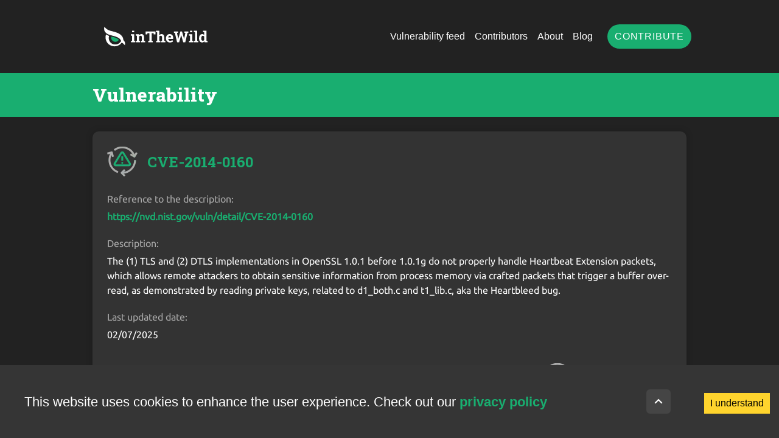

--- FILE ---
content_type: text/html; charset=utf-8
request_url: https://inthewild.io/vuln/CVE-2014-0160
body_size: 13366
content:
<!DOCTYPE html><html><head><meta charSet="utf-8"/><meta name="viewport" content="initial-scale=1.0, width=device-width"/><link rel="apple-touch-icon" sizes="180x180" href="/apple-touch-icon.png"/><link rel="icon" type="image/png" sizes="32x32" href="/favicon-32x32.png"/><link rel="icon" type="image/png" sizes="16x16" href="/favicon-16x16.png"/><link rel="manifest" href="/site.webmanifest"/><link rel="mask-icon" href="/safari-pinned-tab.svg" color="#5bbad5"/><meta name="msapplication-TileColor" content="#da532c"/><meta name="theme-color" content="#ffffff"/><link rel="preload" as="image" href="/logo-green-asymmetric.svg"/><title>Vulnerability — CVE-2014-0160</title><meta name="robots" content="index,follow"/><meta name="description" content="For CVE-2014-0160 there are both exploitation reports and exploits"/><meta property="og:title" content="Vulnerability — CVE-2014-0160"/><meta property="og:description" content="For CVE-2014-0160 there are both exploitation reports and exploits"/><meta name="next-head-count" content="15"/><link rel="preload" href="/_next/static/media/d3d85d86ad5c431a.p.woff2" as="font" type="font/woff2" crossorigin="anonymous"/><link rel="preload" href="/_next/static/media/f884d4ea94220255.p.woff2" as="font" type="font/woff2" crossorigin="anonymous"/><link rel="preload" href="/_next/static/css/443dbfb3d0f1601b.css" as="style"/><link rel="stylesheet" href="/_next/static/css/443dbfb3d0f1601b.css" data-n-g=""/><noscript data-n-css=""></noscript><script defer="" nomodule="" src="/_next/static/chunks/polyfills-c67a75d1b6f99dc8.js"></script><script src="/_next/static/chunks/webpack-0340bacaf5d95732.js" defer=""></script><script src="/_next/static/chunks/framework-114634acb84f8baa.js" defer=""></script><script src="/_next/static/chunks/main-652c6f76d62bacff.js" defer=""></script><script src="/_next/static/chunks/pages/_app-a2bc54a385d3f85e.js" defer=""></script><script src="/_next/static/chunks/1bfc9850-228712b0777eb360.js" defer=""></script><script src="/_next/static/chunks/d7eeaac4-6366751b2182155b.js" defer=""></script><script src="/_next/static/chunks/494-e681f1206651385f.js" defer=""></script><script src="/_next/static/chunks/522-60890a99056749b8.js" defer=""></script><script src="/_next/static/chunks/962-f965359ff01e8a8a.js" defer=""></script><script src="/_next/static/chunks/839-bcbbab271330d9cf.js" defer=""></script><script src="/_next/static/chunks/pages/vuln/%5Bid%5D-19e3613bd79aca1c.js" defer=""></script><script src="/_next/static/eE7Ijxykp7NWoeUpn7rNc/_buildManifest.js" defer=""></script><script src="/_next/static/eE7Ijxykp7NWoeUpn7rNc/_ssgManifest.js" defer=""></script><style id="__jsx-655555557">:root{--font-roboto:'__Roboto_Slab_39c114', '__Roboto_Slab_Fallback_39c114';--font-ubuntu:'__Ubuntu_1a0592', '__Ubuntu_Fallback_1a0592'}</style></head><body><script id="chakra-script">!(function(){try{var a=function(c){var v="(prefers-color-scheme: dark)",h=window.matchMedia(v).matches?"dark":"light",r=c==="system"?h:c,o=document.documentElement,s=document.body,l="chakra-ui-light",d="chakra-ui-dark",i=r==="dark";return s.classList.add(i?d:l),s.classList.remove(i?l:d),o.style.colorScheme=r,o.dataset.theme=r,r},n=a,m="dark",e="chakra-ui-color-mode",t=localStorage.getItem(e);t?a(t):localStorage.setItem(e,a(m))}catch(a){}})();</script><div id="__next"><style data-emotion="css-global cskjvl">:host,:root,[data-theme]{--chakra-ring-inset:var(--chakra-empty,/*!*/ /*!*/);--chakra-ring-offset-width:0px;--chakra-ring-offset-color:#fff;--chakra-ring-color:rgba(66, 153, 225, 0.6);--chakra-ring-offset-shadow:0 0 #0000;--chakra-ring-shadow:0 0 #0000;--chakra-space-x-reverse:0;--chakra-space-y-reverse:0;--chakra-colors-transparent:transparent;--chakra-colors-current:currentColor;--chakra-colors-black:#16161D;--chakra-colors-white:#FFFFFF;--chakra-colors-whiteAlpha-50:rgba(255, 255, 255, 0.04);--chakra-colors-whiteAlpha-100:rgba(255, 255, 255, 0.06);--chakra-colors-whiteAlpha-200:rgba(255, 255, 255, 0.08);--chakra-colors-whiteAlpha-300:rgba(255, 255, 255, 0.16);--chakra-colors-whiteAlpha-400:rgba(255, 255, 255, 0.24);--chakra-colors-whiteAlpha-500:rgba(255, 255, 255, 0.36);--chakra-colors-whiteAlpha-600:rgba(255, 255, 255, 0.48);--chakra-colors-whiteAlpha-700:rgba(255, 255, 255, 0.64);--chakra-colors-whiteAlpha-800:rgba(255, 255, 255, 0.80);--chakra-colors-whiteAlpha-900:rgba(255, 255, 255, 0.92);--chakra-colors-blackAlpha-50:rgba(0, 0, 0, 0.04);--chakra-colors-blackAlpha-100:rgba(0, 0, 0, 0.06);--chakra-colors-blackAlpha-200:rgba(0, 0, 0, 0.08);--chakra-colors-blackAlpha-300:rgba(0, 0, 0, 0.16);--chakra-colors-blackAlpha-400:rgba(0, 0, 0, 0.24);--chakra-colors-blackAlpha-500:rgba(0, 0, 0, 0.36);--chakra-colors-blackAlpha-600:rgba(0, 0, 0, 0.48);--chakra-colors-blackAlpha-700:rgba(0, 0, 0, 0.64);--chakra-colors-blackAlpha-800:rgba(0, 0, 0, 0.80);--chakra-colors-blackAlpha-900:rgba(0, 0, 0, 0.92);--chakra-colors-gray-50:#F7FAFC;--chakra-colors-gray-100:#EDF2F7;--chakra-colors-gray-200:#E2E8F0;--chakra-colors-gray-300:#CBD5E0;--chakra-colors-gray-400:#A0AEC0;--chakra-colors-gray-500:#718096;--chakra-colors-gray-600:#4A5568;--chakra-colors-gray-700:#2D3748;--chakra-colors-gray-800:#1A202C;--chakra-colors-gray-900:#171923;--chakra-colors-red-50:#FFF5F5;--chakra-colors-red-100:#FED7D7;--chakra-colors-red-200:#FEB2B2;--chakra-colors-red-300:#FC8181;--chakra-colors-red-400:#F56565;--chakra-colors-red-500:#E53E3E;--chakra-colors-red-600:#C53030;--chakra-colors-red-700:#9B2C2C;--chakra-colors-red-800:#822727;--chakra-colors-red-900:#63171B;--chakra-colors-orange-50:#FFFAF0;--chakra-colors-orange-100:#FEEBC8;--chakra-colors-orange-200:#FBD38D;--chakra-colors-orange-300:#F6AD55;--chakra-colors-orange-400:#ED8936;--chakra-colors-orange-500:#DD6B20;--chakra-colors-orange-600:#C05621;--chakra-colors-orange-700:#9C4221;--chakra-colors-orange-800:#7B341E;--chakra-colors-orange-900:#652B19;--chakra-colors-yellow-50:#FFFFF0;--chakra-colors-yellow-100:#FEFCBF;--chakra-colors-yellow-200:#FAF089;--chakra-colors-yellow-300:#F6E05E;--chakra-colors-yellow-400:#ECC94B;--chakra-colors-yellow-500:#D69E2E;--chakra-colors-yellow-600:#B7791F;--chakra-colors-yellow-700:#975A16;--chakra-colors-yellow-800:#744210;--chakra-colors-yellow-900:#5F370E;--chakra-colors-green-50:#F0FFF4;--chakra-colors-green-100:#C6F6D5;--chakra-colors-green-200:#9AE6B4;--chakra-colors-green-300:#68D391;--chakra-colors-green-400:#48BB78;--chakra-colors-green-500:#38A169;--chakra-colors-green-600:#2F855A;--chakra-colors-green-700:#276749;--chakra-colors-green-800:#22543D;--chakra-colors-green-900:#1C4532;--chakra-colors-teal-50:#E6FFFA;--chakra-colors-teal-100:#B2F5EA;--chakra-colors-teal-200:#81E6D9;--chakra-colors-teal-300:#4FD1C5;--chakra-colors-teal-400:#38B2AC;--chakra-colors-teal-500:#319795;--chakra-colors-teal-600:#2C7A7B;--chakra-colors-teal-700:#285E61;--chakra-colors-teal-800:#234E52;--chakra-colors-teal-900:#1D4044;--chakra-colors-blue-50:#ebf8ff;--chakra-colors-blue-100:#bee3f8;--chakra-colors-blue-200:#90cdf4;--chakra-colors-blue-300:#63b3ed;--chakra-colors-blue-400:#4299e1;--chakra-colors-blue-500:#3182ce;--chakra-colors-blue-600:#2b6cb0;--chakra-colors-blue-700:#2c5282;--chakra-colors-blue-800:#2a4365;--chakra-colors-blue-900:#1A365D;--chakra-colors-cyan-50:#EDFDFD;--chakra-colors-cyan-100:#C4F1F9;--chakra-colors-cyan-200:#9DECF9;--chakra-colors-cyan-300:#76E4F7;--chakra-colors-cyan-400:#0BC5EA;--chakra-colors-cyan-500:#00B5D8;--chakra-colors-cyan-600:#00A3C4;--chakra-colors-cyan-700:#0987A0;--chakra-colors-cyan-800:#086F83;--chakra-colors-cyan-900:#065666;--chakra-colors-purple-50:#FAF5FF;--chakra-colors-purple-100:#E9D8FD;--chakra-colors-purple-200:#D6BCFA;--chakra-colors-purple-300:#B794F4;--chakra-colors-purple-400:#9F7AEA;--chakra-colors-purple-500:#805AD5;--chakra-colors-purple-600:#6B46C1;--chakra-colors-purple-700:#553C9A;--chakra-colors-purple-800:#44337A;--chakra-colors-purple-900:#322659;--chakra-colors-pink-50:#FFF5F7;--chakra-colors-pink-100:#FED7E2;--chakra-colors-pink-200:#FBB6CE;--chakra-colors-pink-300:#F687B3;--chakra-colors-pink-400:#ED64A6;--chakra-colors-pink-500:#D53F8C;--chakra-colors-pink-600:#B83280;--chakra-colors-pink-700:#97266D;--chakra-colors-pink-800:#702459;--chakra-colors-pink-900:#521B41;--chakra-colors-linkedin-50:#E8F4F9;--chakra-colors-linkedin-100:#CFEDFB;--chakra-colors-linkedin-200:#9BDAF3;--chakra-colors-linkedin-300:#68C7EC;--chakra-colors-linkedin-400:#34B3E4;--chakra-colors-linkedin-500:#00A0DC;--chakra-colors-linkedin-600:#008CC9;--chakra-colors-linkedin-700:#0077B5;--chakra-colors-linkedin-800:#005E93;--chakra-colors-linkedin-900:#004471;--chakra-colors-facebook-50:#E8F4F9;--chakra-colors-facebook-100:#D9DEE9;--chakra-colors-facebook-200:#B7C2DA;--chakra-colors-facebook-300:#6482C0;--chakra-colors-facebook-400:#4267B2;--chakra-colors-facebook-500:#385898;--chakra-colors-facebook-600:#314E89;--chakra-colors-facebook-700:#29487D;--chakra-colors-facebook-800:#223B67;--chakra-colors-facebook-900:#1E355B;--chakra-colors-messenger-50:#D0E6FF;--chakra-colors-messenger-100:#B9DAFF;--chakra-colors-messenger-200:#A2CDFF;--chakra-colors-messenger-300:#7AB8FF;--chakra-colors-messenger-400:#2E90FF;--chakra-colors-messenger-500:#0078FF;--chakra-colors-messenger-600:#0063D1;--chakra-colors-messenger-700:#0052AC;--chakra-colors-messenger-800:#003C7E;--chakra-colors-messenger-900:#002C5C;--chakra-colors-whatsapp-50:#dffeec;--chakra-colors-whatsapp-100:#b9f5d0;--chakra-colors-whatsapp-200:#90edb3;--chakra-colors-whatsapp-300:#65e495;--chakra-colors-whatsapp-400:#3cdd78;--chakra-colors-whatsapp-500:#22c35e;--chakra-colors-whatsapp-600:#179848;--chakra-colors-whatsapp-700:#0c6c33;--chakra-colors-whatsapp-800:#01421c;--chakra-colors-whatsapp-900:#001803;--chakra-colors-twitter-50:#E5F4FD;--chakra-colors-twitter-100:#C8E9FB;--chakra-colors-twitter-200:#A8DCFA;--chakra-colors-twitter-300:#83CDF7;--chakra-colors-twitter-400:#57BBF5;--chakra-colors-twitter-500:#1DA1F2;--chakra-colors-twitter-600:#1A94DA;--chakra-colors-twitter-700:#1681BF;--chakra-colors-twitter-800:#136B9E;--chakra-colors-twitter-900:#0D4D71;--chakra-colors-telegram-50:#E3F2F9;--chakra-colors-telegram-100:#C5E4F3;--chakra-colors-telegram-200:#A2D4EC;--chakra-colors-telegram-300:#7AC1E4;--chakra-colors-telegram-400:#47A9DA;--chakra-colors-telegram-500:#0088CC;--chakra-colors-telegram-600:#007AB8;--chakra-colors-telegram-700:#006BA1;--chakra-colors-telegram-800:#005885;--chakra-colors-telegram-900:#003F5E;--chakra-colors-brand-white:#fff;--chakra-colors-brand-green:#19ae70;--chakra-colors-brand-orange:#e79519;--chakra-colors-grey-300:#ababab;--chakra-colors-grey-400:#828282;--chakra-colors-grey-500:#444444;--chakra-colors-grey-600:#333333;--chakra-colors-grey-700:#222222;--chakra-borders-none:0;--chakra-borders-1px:1px solid;--chakra-borders-2px:2px solid;--chakra-borders-4px:4px solid;--chakra-borders-8px:8px solid;--chakra-fonts-heading:var(--font-roboto);--chakra-fonts-body:-apple-system,BlinkMacSystemFont,"Segoe UI",var(--font-roboto),Helvetica,Arial,sans-serif,"Apple Color Emoji","Segoe UI Emoji","Segoe UI Symbol";--chakra-fonts-mono:SFMono-Regular,Menlo,Monaco,Consolas,"Liberation Mono","Courier New",monospace;--chakra-fontSizes-3xs:0.45rem;--chakra-fontSizes-2xs:0.625rem;--chakra-fontSizes-xs:0.75rem;--chakra-fontSizes-sm:0.875rem;--chakra-fontSizes-md:1rem;--chakra-fontSizes-lg:1.125rem;--chakra-fontSizes-xl:1.25rem;--chakra-fontSizes-2xl:1.5rem;--chakra-fontSizes-3xl:1.875rem;--chakra-fontSizes-4xl:2.25rem;--chakra-fontSizes-5xl:3rem;--chakra-fontSizes-6xl:3.75rem;--chakra-fontSizes-7xl:4.5rem;--chakra-fontSizes-8xl:6rem;--chakra-fontSizes-9xl:8rem;--chakra-fontWeights-hairline:100;--chakra-fontWeights-thin:200;--chakra-fontWeights-light:300;--chakra-fontWeights-normal:400;--chakra-fontWeights-medium:500;--chakra-fontWeights-semibold:600;--chakra-fontWeights-bold:700;--chakra-fontWeights-extrabold:800;--chakra-fontWeights-black:900;--chakra-letterSpacings-tighter:-0.05em;--chakra-letterSpacings-tight:-0.025em;--chakra-letterSpacings-normal:0;--chakra-letterSpacings-wide:0.025em;--chakra-letterSpacings-wider:0.05em;--chakra-letterSpacings-widest:0.1em;--chakra-lineHeights-3:.75rem;--chakra-lineHeights-4:1rem;--chakra-lineHeights-5:1.25rem;--chakra-lineHeights-6:1.5rem;--chakra-lineHeights-7:1.75rem;--chakra-lineHeights-8:2rem;--chakra-lineHeights-9:2.25rem;--chakra-lineHeights-10:2.5rem;--chakra-lineHeights-normal:normal;--chakra-lineHeights-none:1;--chakra-lineHeights-shorter:1.25;--chakra-lineHeights-short:1.375;--chakra-lineHeights-base:1.5;--chakra-lineHeights-tall:1.625;--chakra-lineHeights-taller:2;--chakra-radii-none:0;--chakra-radii-sm:0.125rem;--chakra-radii-base:0.25rem;--chakra-radii-md:0.375rem;--chakra-radii-lg:0.5rem;--chakra-radii-xl:0.75rem;--chakra-radii-2xl:1rem;--chakra-radii-3xl:1.5rem;--chakra-radii-full:9999px;--chakra-space-1:0.25rem;--chakra-space-2:0.5rem;--chakra-space-3:0.75rem;--chakra-space-4:1rem;--chakra-space-5:1.25rem;--chakra-space-6:1.5rem;--chakra-space-7:1.75rem;--chakra-space-8:2rem;--chakra-space-9:2.25rem;--chakra-space-10:2.5rem;--chakra-space-12:3rem;--chakra-space-14:3.5rem;--chakra-space-16:4rem;--chakra-space-20:5rem;--chakra-space-24:6rem;--chakra-space-28:7rem;--chakra-space-32:8rem;--chakra-space-36:9rem;--chakra-space-40:10rem;--chakra-space-44:11rem;--chakra-space-48:12rem;--chakra-space-52:13rem;--chakra-space-56:14rem;--chakra-space-60:15rem;--chakra-space-64:16rem;--chakra-space-72:18rem;--chakra-space-80:20rem;--chakra-space-96:24rem;--chakra-space-px:1px;--chakra-space-0-5:0.125rem;--chakra-space-1-5:0.375rem;--chakra-space-2-5:0.625rem;--chakra-space-3-5:0.875rem;--chakra-shadows-xs:0 0 0 1px rgba(0, 0, 0, 0.05);--chakra-shadows-sm:0 1px 2px 0 rgba(0, 0, 0, 0.05);--chakra-shadows-base:0 1px 3px 0 rgba(0, 0, 0, 0.1),0 1px 2px 0 rgba(0, 0, 0, 0.06);--chakra-shadows-md:0 4px 6px -1px rgba(0, 0, 0, 0.1),0 2px 4px -1px rgba(0, 0, 0, 0.06);--chakra-shadows-lg:0 10px 15px -3px rgba(0, 0, 0, 0.1),0 4px 6px -2px rgba(0, 0, 0, 0.05);--chakra-shadows-xl:0 20px 25px -5px rgba(0, 0, 0, 0.1),0 10px 10px -5px rgba(0, 0, 0, 0.04);--chakra-shadows-2xl:0 25px 50px -12px rgba(0, 0, 0, 0.25);--chakra-shadows-outline:0 0 0 3px rgba(66, 153, 225, 0.6);--chakra-shadows-inner:inset 0 2px 4px 0 rgba(0,0,0,0.06);--chakra-shadows-none:none;--chakra-shadows-dark-lg:rgba(0, 0, 0, 0.1) 0px 0px 0px 1px,rgba(0, 0, 0, 0.2) 0px 5px 10px,rgba(0, 0, 0, 0.4) 0px 15px 40px;--chakra-sizes-1:0.25rem;--chakra-sizes-2:0.5rem;--chakra-sizes-3:0.75rem;--chakra-sizes-4:1rem;--chakra-sizes-5:1.25rem;--chakra-sizes-6:1.5rem;--chakra-sizes-7:1.75rem;--chakra-sizes-8:2rem;--chakra-sizes-9:2.25rem;--chakra-sizes-10:2.5rem;--chakra-sizes-12:3rem;--chakra-sizes-14:3.5rem;--chakra-sizes-16:4rem;--chakra-sizes-20:5rem;--chakra-sizes-24:6rem;--chakra-sizes-28:7rem;--chakra-sizes-32:8rem;--chakra-sizes-36:9rem;--chakra-sizes-40:10rem;--chakra-sizes-44:11rem;--chakra-sizes-48:12rem;--chakra-sizes-52:13rem;--chakra-sizes-56:14rem;--chakra-sizes-60:15rem;--chakra-sizes-64:16rem;--chakra-sizes-72:18rem;--chakra-sizes-80:20rem;--chakra-sizes-96:24rem;--chakra-sizes-px:1px;--chakra-sizes-0-5:0.125rem;--chakra-sizes-1-5:0.375rem;--chakra-sizes-2-5:0.625rem;--chakra-sizes-3-5:0.875rem;--chakra-sizes-max:max-content;--chakra-sizes-min:min-content;--chakra-sizes-full:100%;--chakra-sizes-3xs:14rem;--chakra-sizes-2xs:16rem;--chakra-sizes-xs:20rem;--chakra-sizes-sm:24rem;--chakra-sizes-md:28rem;--chakra-sizes-lg:32rem;--chakra-sizes-xl:36rem;--chakra-sizes-2xl:42rem;--chakra-sizes-3xl:48rem;--chakra-sizes-4xl:56rem;--chakra-sizes-5xl:64rem;--chakra-sizes-6xl:72rem;--chakra-sizes-7xl:80rem;--chakra-sizes-8xl:90rem;--chakra-sizes-prose:60ch;--chakra-sizes-container-sm:640px;--chakra-sizes-container-md:768px;--chakra-sizes-container-lg:1024px;--chakra-sizes-container-xl:1280px;--chakra-zIndices-hide:-1;--chakra-zIndices-auto:auto;--chakra-zIndices-base:0;--chakra-zIndices-docked:10;--chakra-zIndices-dropdown:1000;--chakra-zIndices-sticky:1100;--chakra-zIndices-banner:1200;--chakra-zIndices-overlay:1300;--chakra-zIndices-modal:1400;--chakra-zIndices-popover:1500;--chakra-zIndices-skipLink:1600;--chakra-zIndices-toast:1700;--chakra-zIndices-tooltip:1800;--chakra-transition-property-common:background-color,border-color,color,fill,stroke,opacity,box-shadow,transform;--chakra-transition-property-colors:background-color,border-color,color,fill,stroke;--chakra-transition-property-dimensions:width,height;--chakra-transition-property-position:left,right,top,bottom;--chakra-transition-property-background:background-color,background-image,background-position;--chakra-transition-easing-ease-in:cubic-bezier(0.4, 0, 1, 1);--chakra-transition-easing-ease-out:cubic-bezier(0, 0, 0.2, 1);--chakra-transition-easing-ease-in-out:cubic-bezier(0.4, 0, 0.2, 1);--chakra-transition-duration-ultra-fast:50ms;--chakra-transition-duration-faster:100ms;--chakra-transition-duration-fast:150ms;--chakra-transition-duration-normal:200ms;--chakra-transition-duration-slow:300ms;--chakra-transition-duration-slower:400ms;--chakra-transition-duration-ultra-slow:500ms;--chakra-blur-none:0;--chakra-blur-sm:4px;--chakra-blur-base:8px;--chakra-blur-md:12px;--chakra-blur-lg:16px;--chakra-blur-xl:24px;--chakra-blur-2xl:40px;--chakra-blur-3xl:64px;}.chakra-ui-light :host:not([data-theme]),.chakra-ui-light :root:not([data-theme]),.chakra-ui-light [data-theme]:not([data-theme]),[data-theme=light] :host:not([data-theme]),[data-theme=light] :root:not([data-theme]),[data-theme=light] [data-theme]:not([data-theme]),:host[data-theme=light],:root[data-theme=light],[data-theme][data-theme=light]{--chakra-colors-chakra-body-text:var(--chakra-colors-gray-800);--chakra-colors-chakra-body-bg:var(--chakra-colors-white);--chakra-colors-chakra-border-color:var(--chakra-colors-gray-200);--chakra-colors-chakra-subtle-bg:var(--chakra-colors-gray-100);--chakra-colors-chakra-placeholder-color:var(--chakra-colors-gray-500);}.chakra-ui-dark :host:not([data-theme]),.chakra-ui-dark :root:not([data-theme]),.chakra-ui-dark [data-theme]:not([data-theme]),[data-theme=dark] :host:not([data-theme]),[data-theme=dark] :root:not([data-theme]),[data-theme=dark] [data-theme]:not([data-theme]),:host[data-theme=dark],:root[data-theme=dark],[data-theme][data-theme=dark]{--chakra-colors-chakra-body-text:var(--chakra-colors-whiteAlpha-900);--chakra-colors-chakra-body-bg:var(--chakra-colors-gray-800);--chakra-colors-chakra-border-color:var(--chakra-colors-whiteAlpha-300);--chakra-colors-chakra-subtle-bg:var(--chakra-colors-gray-700);--chakra-colors-chakra-placeholder-color:var(--chakra-colors-whiteAlpha-400);}</style><style data-emotion="css-global 3kbdol">html{line-height:1.5;-webkit-text-size-adjust:100%;font-family:system-ui,sans-serif;-webkit-font-smoothing:antialiased;text-rendering:optimizeLegibility;-moz-osx-font-smoothing:grayscale;touch-action:manipulation;}body{position:relative;min-height:100%;font-feature-settings:'kern';}*,*::before,*::after{border-width:0;border-style:solid;box-sizing:border-box;}main{display:block;}hr{border-top-width:1px;box-sizing:content-box;height:0;overflow:visible;}pre,code,kbd,samp{font-family:SFMono-Regular,Menlo,Monaco,Consolas,monospace;font-size:1em;}a{background-color:transparent;color:inherit;-webkit-text-decoration:inherit;text-decoration:inherit;}abbr[title]{border-bottom:none;-webkit-text-decoration:underline;text-decoration:underline;-webkit-text-decoration:underline dotted;-webkit-text-decoration:underline dotted;text-decoration:underline dotted;}b,strong{font-weight:bold;}small{font-size:80%;}sub,sup{font-size:75%;line-height:0;position:relative;vertical-align:baseline;}sub{bottom:-0.25em;}sup{top:-0.5em;}img{border-style:none;}button,input,optgroup,select,textarea{font-family:inherit;font-size:100%;line-height:1.15;margin:0;}button,input{overflow:visible;}button,select{text-transform:none;}button::-moz-focus-inner,[type="button"]::-moz-focus-inner,[type="reset"]::-moz-focus-inner,[type="submit"]::-moz-focus-inner{border-style:none;padding:0;}fieldset{padding:0.35em 0.75em 0.625em;}legend{box-sizing:border-box;color:inherit;display:table;max-width:100%;padding:0;white-space:normal;}progress{vertical-align:baseline;}textarea{overflow:auto;}[type="checkbox"],[type="radio"]{box-sizing:border-box;padding:0;}[type="number"]::-webkit-inner-spin-button,[type="number"]::-webkit-outer-spin-button{-webkit-appearance:none!important;}input[type="number"]{-moz-appearance:textfield;}[type="search"]{-webkit-appearance:textfield;outline-offset:-2px;}[type="search"]::-webkit-search-decoration{-webkit-appearance:none!important;}::-webkit-file-upload-button{-webkit-appearance:button;font:inherit;}details{display:block;}summary{display:-webkit-box;display:-webkit-list-item;display:-ms-list-itembox;display:list-item;}template{display:none;}[hidden]{display:none!important;}body,blockquote,dl,dd,h1,h2,h3,h4,h5,h6,hr,figure,p,pre{margin:0;}button{background:transparent;padding:0;}fieldset{margin:0;padding:0;}ol,ul{margin:0;padding:0;}textarea{resize:vertical;}button,[role="button"]{cursor:pointer;}button::-moz-focus-inner{border:0!important;}table{border-collapse:collapse;}h1,h2,h3,h4,h5,h6{font-size:inherit;font-weight:inherit;}button,input,optgroup,select,textarea{padding:0;line-height:inherit;color:inherit;}img,svg,video,canvas,audio,iframe,embed,object{display:block;}img,video{max-width:100%;height:auto;}[data-js-focus-visible] :focus:not([data-focus-visible-added]):not([data-focus-visible-disabled]){outline:none;box-shadow:none;}select::-ms-expand{display:none;}:root{--chakra-vh:100vh;}@supports (height: -webkit-fill-available){:root{--chakra-vh:-webkit-fill-available;}}@supports (height: -moz-fill-available){:root{--chakra-vh:-moz-fill-available;}}@supports (height: 100dvh){:root{--chakra-vh:100dvh;}}</style><style data-emotion="css-global obrp0n">body{font-family:-apple-system,BlinkMacSystemFont,"Segoe UI",Roboto,Helvetica,Arial,sans-serif,"Apple Color Emoji","Segoe UI Emoji","Segoe UI Symbol";color:var(--chakra-colors-white);background:var(--chakra-colors-grey-700);transition-property:background-color;transition-duration:var(--chakra-transition-duration-normal);line-height:var(--chakra-lineHeights-base);}*::-webkit-input-placeholder{color:var(--chakra-colors-chakra-placeholder-color);}*::-moz-placeholder{color:var(--chakra-colors-chakra-placeholder-color);}*:-ms-input-placeholder{color:var(--chakra-colors-chakra-placeholder-color);}*::placeholder{color:var(--chakra-colors-chakra-placeholder-color);}*,*::before,::after{border-color:var(--chakra-colors-chakra-border-color);word-wrap:break-word;}</style><style data-emotion="css beevxi">.css-beevxi{max-width:var(--chakra-sizes-5xl);-webkit-margin-start:auto;margin-inline-start:auto;-webkit-margin-end:auto;margin-inline-end:auto;}</style><div class="css-beevxi"><style data-emotion="css 25uasc">.css-25uasc{display:-webkit-box;display:-webkit-flex;display:-ms-flexbox;display:flex;-webkit-align-items:center;-webkit-box-align:center;-ms-flex-align:center;align-items:center;min-height:120px;padding-top:var(--chakra-space-2);padding-bottom:var(--chakra-space-2);-webkit-padding-start:var(--chakra-space-4);padding-inline-start:var(--chakra-space-4);-webkit-padding-end:var(--chakra-space-4);padding-inline-end:var(--chakra-space-4);border-bottom:1px;color:var(--chakra-colors-white);border-color:var(--chakra-colors-gray-400);position:relative;z-index:var(--chakra-zIndices-overlay);}</style><div class="css-25uasc"><style data-emotion="css 1fohtf2">.css-1fohtf2{display:-webkit-box;display:-webkit-flex;display:-ms-flexbox;display:flex;-webkit-flex:1;-ms-flex:1;flex:1;margin-left:calc(var(--chakra-space-2) * -1);}@media screen and (min-width: 30em){.css-1fohtf2{display:none;-webkit-flex:auto;-ms-flex:auto;flex:auto;}}</style><div class="css-1fohtf2"><style data-emotion="css d6eevf">.css-d6eevf{display:-webkit-inline-box;display:-webkit-inline-flex;display:-ms-inline-flexbox;display:inline-flex;-webkit-appearance:none;-moz-appearance:none;-ms-appearance:none;appearance:none;-webkit-align-items:center;-webkit-box-align:center;-ms-flex-align:center;align-items:center;-webkit-box-pack:center;-ms-flex-pack:center;-webkit-justify-content:center;justify-content:center;-webkit-user-select:none;-moz-user-select:none;-ms-user-select:none;user-select:none;position:relative;white-space:nowrap;vertical-align:middle;outline:2px solid transparent;outline-offset:2px;line-height:1.2;border-radius:var(--chakra-radii-md);font-weight:var(--chakra-fontWeights-semibold);transition-property:var(--chakra-transition-property-common);transition-duration:var(--chakra-transition-duration-normal);height:var(--chakra-sizes-10);min-width:var(--chakra-sizes-10);font-size:var(--chakra-fontSizes-md);-webkit-padding-start:var(--chakra-space-4);padding-inline-start:var(--chakra-space-4);-webkit-padding-end:var(--chakra-space-4);padding-inline-end:var(--chakra-space-4);color:var(--chakra-colors-whiteAlpha-900);padding:0px;}.css-d6eevf:focus-visible,.css-d6eevf[data-focus-visible]{box-shadow:var(--chakra-shadows-outline);}.css-d6eevf:disabled,.css-d6eevf[disabled],.css-d6eevf[aria-disabled=true],.css-d6eevf[data-disabled]{opacity:0.4;cursor:not-allowed;box-shadow:var(--chakra-shadows-none);}.css-d6eevf:hover,.css-d6eevf[data-hover]{background:var(--chakra-colors-whiteAlpha-200);}.css-d6eevf:hover:disabled,.css-d6eevf[data-hover]:disabled,.css-d6eevf:hover[disabled],.css-d6eevf[data-hover][disabled],.css-d6eevf:hover[aria-disabled=true],.css-d6eevf[data-hover][aria-disabled=true],.css-d6eevf:hover[data-disabled],.css-d6eevf[data-hover][data-disabled]{background:initial;}.css-d6eevf:active,.css-d6eevf[data-active]{background:var(--chakra-colors-whiteAlpha-300);}</style><button type="button" class="chakra-button css-d6eevf" aria-label="Toggle Navigation"><style data-emotion="css bokek7">.css-bokek7{width:var(--chakra-sizes-5);height:var(--chakra-sizes-5);display:inline-block;line-height:1em;-webkit-flex-shrink:0;-ms-flex-negative:0;flex-shrink:0;color:currentColor;vertical-align:middle;}</style><svg viewBox="0 0 24 24" focusable="false" class="chakra-icon css-bokek7" aria-hidden="true"><path fill="currentColor" d="M 3 5 A 1.0001 1.0001 0 1 0 3 7 L 21 7 A 1.0001 1.0001 0 1 0 21 5 L 3 5 z M 3 11 A 1.0001 1.0001 0 1 0 3 13 L 21 13 A 1.0001 1.0001 0 1 0 21 11 L 3 11 z M 3 17 A 1.0001 1.0001 0 1 0 3 19 L 21 19 A 1.0001 1.0001 0 1 0 21 17 L 3 17 z"></path></svg></button></div><style data-emotion="css 1j5ua3d">.css-1j5ua3d{display:-webkit-box;display:-webkit-flex;display:-ms-flexbox;display:flex;-webkit-box-pack:center;-ms-flex-pack:center;-webkit-justify-content:center;justify-content:center;-webkit-flex:1;-ms-flex:1;flex:1;}@media screen and (min-width: 30em){.css-1j5ua3d{-webkit-box-pack:justify;-webkit-justify-content:space-between;justify-content:space-between;}}</style><div class="css-1j5ua3d"><style data-emotion="css 1od3wyh">.css-1od3wyh{transition-property:var(--chakra-transition-property-common);transition-duration:var(--chakra-transition-duration-fast);transition-timing-function:var(--chakra-transition-easing-ease-out);cursor:pointer;-webkit-text-decoration:none;text-decoration:none;outline:2px solid transparent;outline-offset:2px;color:transparent;font-size:var(--chakra-fontSizes-2xl);border:var(--chakra-borders-2px);border-radius:20px;padding:6px 10px;-webkit-transition:all .3s linear;transition:all .3s linear;display:none;font-family:var(--chakra-fonts-heading);background-image:linear-gradient(to left, var(--chakra-colors-white), var(--chakra-colors-brand-green));-webkit-background-clip:text;background-clip:text;font-weight:var(--chakra-fontWeights-bold);}.css-1od3wyh:hover,.css-1od3wyh[data-hover]{-webkit-text-decoration:none;text-decoration:none;}.css-1od3wyh:focus-visible,.css-1od3wyh[data-focus-visible]{box-shadow:var(--chakra-shadows-outline);}@media screen and (min-width: 20em){.css-1od3wyh{display:-webkit-inline-box;display:-webkit-inline-flex;display:-ms-inline-flexbox;display:inline-flex;}}</style><a class="chakra-link css-1od3wyh" href="/"><style data-emotion="css xr39n6">.css-xr39n6{display:-webkit-box;display:-webkit-flex;display:-ms-flexbox;display:flex;border-radius:8px;min-width:200px;}</style><div class="css-xr39n6"><img alt="logo" src="/logo-green-asymmetric.svg" width="200" height="50" decoding="async" data-nimg="1" style="color:transparent"/></div></a><style data-emotion="css goypsf">.css-goypsf{display:none;margin-left:var(--chakra-space-10);}@media screen and (min-width: 30em){.css-goypsf{display:-webkit-box;display:-webkit-flex;display:-ms-flexbox;display:flex;}}</style><div class="css-goypsf"><style data-emotion="css 32subs">.css-32subs{display:-webkit-box;display:-webkit-flex;display:-ms-flexbox;display:flex;-webkit-align-items:center;-webkit-box-align:center;-ms-flex-align:center;align-items:center;-webkit-box-pack:end;-ms-flex-pack:end;-webkit-justify-content:flex-end;justify-content:flex-end;-webkit-flex-direction:row;-ms-flex-direction:row;flex-direction:row;}.css-32subs>*:not(style)~*:not(style){margin-top:0px;-webkit-margin-end:0px;margin-inline-end:0px;margin-bottom:0px;-webkit-margin-start:var(--chakra-space-4);margin-inline-start:var(--chakra-space-4);}</style><div class="chakra-stack css-32subs"><div class="css-0"><style data-emotion="css 19m65vt">.css-19m65vt{transition-property:var(--chakra-transition-property-common);transition-duration:var(--chakra-transition-duration-fast);transition-timing-function:var(--chakra-transition-easing-ease-out);cursor:pointer;-webkit-text-decoration:none;text-decoration:none;outline:2px solid transparent;outline-offset:2px;color:inherit;}.css-19m65vt:hover,.css-19m65vt[data-hover]{-webkit-text-decoration:none;text-decoration:none;color:var(--chakra-colors-brand-green);}.css-19m65vt:focus-visible,.css-19m65vt[data-focus-visible]{box-shadow:var(--chakra-shadows-outline);}</style><a target="_self" class="chakra-link css-19m65vt" href="/feed">Vulnerability feed</a></div><div class="css-0"><a target="_self" class="chakra-link css-19m65vt" href="/#contributors">Contributors</a></div><div class="css-0"><a target="_self" class="chakra-link css-19m65vt" href="/about">About</a></div><div class="css-0"><a target="_self" class="chakra-link css-19m65vt" href="/blog">Blog</a></div></div></div></div><style data-emotion="css 1eenlay">.css-1eenlay{display:-webkit-box;display:-webkit-flex;display:-ms-flexbox;display:flex;-webkit-box-pack:end;-ms-flex-pack:end;-webkit-justify-content:flex-end;justify-content:flex-end;-webkit-flex-direction:row;-ms-flex-direction:row;flex-direction:row;-webkit-flex:1;-ms-flex:1;flex:1;}.css-1eenlay>*:not(style)~*:not(style){margin-top:0px;-webkit-margin-end:0px;margin-inline-end:0px;margin-bottom:0px;-webkit-margin-start:var(--chakra-space-6);margin-inline-start:var(--chakra-space-6);}@media screen and (min-width: 30em){.css-1eenlay{-webkit-flex:0;-ms-flex:0;flex:0;}}</style><div class="chakra-stack css-1eenlay"><style data-emotion="css ht5bck">.css-ht5bck{transition-property:var(--chakra-transition-property-common);transition-duration:var(--chakra-transition-duration-fast);transition-timing-function:var(--chakra-transition-easing-ease-out);cursor:pointer;-webkit-text-decoration:none;text-decoration:none;outline:2px solid transparent;outline-offset:2px;color:var(--chakra-colors-white);font-size:16px;border:2px soild #1b9c66;border-radius:30px;padding:6px 10px;-webkit-transition:all .3s linear;transition:all .3s linear;display:none;padding-top:var(--chakra-space-2);padding-bottom:var(--chakra-space-2);-webkit-padding-start:var(--chakra-space-3);padding-inline-start:var(--chakra-space-3);-webkit-padding-end:var(--chakra-space-3);padding-inline-end:var(--chakra-space-3);margin-left:var(--chakra-space-6);font-weight:500;background:var(--chakra-colors-brand-green);letter-spacing:var(--chakra-letterSpacings-wider);}.css-ht5bck:hover,.css-ht5bck[data-hover]{opacity:50%;}.css-ht5bck:focus-visible,.css-ht5bck[data-focus-visible]{box-shadow:var(--chakra-shadows-outline);}@media screen and (min-width: 30em){.css-ht5bck{display:-webkit-inline-box;display:-webkit-inline-flex;display:-ms-inline-flexbox;display:inline-flex;}}</style><a class="chakra-link css-ht5bck" href="/contribute">CONTRIBUTE</a></div></div><div class="chakra-collapse" style="overflow:hidden;display:none;opacity:0;height:0px"><style data-emotion="css 11nomcy">.css-11nomcy{-webkit-flex-direction:column;-ms-flex-direction:column;flex-direction:column;background:var(--chakra-colors-grey-700);padding:var(--chakra-space-4);position:relative;z-index:var(--chakra-zIndices-overlay);}.css-11nomcy>*:not(style)~*:not(style){margin-top:0.5rem;-webkit-margin-end:0px;margin-inline-end:0px;margin-bottom:0px;-webkit-margin-start:0px;margin-inline-start:0px;}@media screen and (min-width: 30em){.css-11nomcy{display:none;}}</style><div class="chakra-stack css-11nomcy"><style data-emotion="css egoftb">.css-egoftb{display:-webkit-box;display:-webkit-flex;display:-ms-flexbox;display:flex;-webkit-flex-direction:column;-ms-flex-direction:column;flex-direction:column;}.css-egoftb>*:not(style)~*:not(style){margin-top:var(--chakra-space-4);-webkit-margin-end:0px;margin-inline-end:0px;margin-bottom:0px;-webkit-margin-start:0px;margin-inline-start:0px;}</style><div class="chakra-stack css-egoftb"><style data-emotion="css lxmzlz">.css-lxmzlz{display:-webkit-box;display:-webkit-flex;display:-ms-flexbox;display:flex;-webkit-align-items:center;-webkit-box-align:center;-ms-flex-align:center;align-items:center;-webkit-box-pack:justify;-webkit-justify-content:space-between;justify-content:space-between;padding-top:var(--chakra-space-2);padding-bottom:var(--chakra-space-2);}.css-lxmzlz:hover,.css-lxmzlz[data-hover]{-webkit-text-decoration:none;text-decoration:none;}</style><a target="_self" class="chakra-link css-19m65vt" href="/feed"><style data-emotion="css 13xtz7x">.css-13xtz7x{font-weight:600;color:var(--chakra-colors-gray-200);}</style><p class="chakra-text css-13xtz7x">Vulnerability feed</p></a><div class="chakra-collapse" style="overflow:hidden;display:none;margin-top:0!important;opacity:0;height:0px"><style data-emotion="css 1xmht12">.css-1xmht12{display:-webkit-box;display:-webkit-flex;display:-ms-flexbox;display:flex;-webkit-align-items:start;-webkit-box-align:start;-ms-flex-align:start;align-items:start;-webkit-flex-direction:column;-ms-flex-direction:column;flex-direction:column;margin-top:var(--chakra-space-2);padding-left:var(--chakra-space-4);border-left:1px;border-style:solid;border-color:var(--chakra-colors-gray-700);}.css-1xmht12>*:not(style)~*:not(style){margin-top:0.5rem;-webkit-margin-end:0px;margin-inline-end:0px;margin-bottom:0px;-webkit-margin-start:0px;margin-inline-start:0px;}</style><div class="chakra-stack css-1xmht12"></div></div></div><div class="chakra-stack css-egoftb"><a target="_self" class="chakra-link css-19m65vt" href="/#contributors"><p class="chakra-text css-13xtz7x">Contributors</p></a><div class="chakra-collapse" style="overflow:hidden;display:none;margin-top:0!important;opacity:0;height:0px"><div class="chakra-stack css-1xmht12"></div></div></div><div class="chakra-stack css-egoftb"><a target="_self" class="chakra-link css-19m65vt" href="/about"><p class="chakra-text css-13xtz7x">About</p></a><div class="chakra-collapse" style="overflow:hidden;display:none;margin-top:0!important;opacity:0;height:0px"><div class="chakra-stack css-1xmht12"></div></div></div><div class="chakra-stack css-egoftb"><a target="_self" class="chakra-link css-19m65vt" href="/blog"><p class="chakra-text css-13xtz7x">Blog</p></a><div class="chakra-collapse" style="overflow:hidden;display:none;margin-top:0!important;opacity:0;height:0px"><div class="chakra-stack css-1xmht12"></div></div></div></div></div></div><style data-emotion="css 1xa40r0">.css-1xa40r0{-webkit-margin-start:auto;margin-inline-start:auto;-webkit-margin-end:auto;margin-inline-end:auto;padding:0.5rem;background-color:var(--chakra-colors-brand-green);-webkit-clip-path:polygon(0% 0%, 100% 0%, 100% 100%, 0% 100%);clip-path:polygon(0% 0%, 100% 0%, 100% 100%, 0% 100%);}@media screen and (min-width: 30em){.css-1xa40r0{padding:1rem;}}</style><div class="css-1xa40r0"><style data-emotion="css m9mdto">.css-m9mdto{display:-webkit-box;display:-webkit-flex;display:-ms-flexbox;display:flex;-webkit-flex-direction:column;-ms-flex-direction:column;flex-direction:column;-webkit-align-items:center;-webkit-box-align:center;-ms-flex-align:center;align-items:center;-webkit-box-pack:justify;-webkit-justify-content:space-between;justify-content:space-between;max-width:var(--chakra-sizes-5xl);margin:auto;-webkit-padding-start:var(--chakra-space-6);padding-inline-start:var(--chakra-space-6);-webkit-padding-end:var(--chakra-space-6);padding-inline-end:var(--chakra-space-6);gap:var(--chakra-space-2);}@media screen and (min-width: 30em){.css-m9mdto{-webkit-flex-direction:row;-ms-flex-direction:row;flex-direction:row;gap:0px;}}</style><div class="css-m9mdto"><style data-emotion="css wa0hq1">.css-wa0hq1{color:var(--chakra-colors-white);font-weight:var(--chakra-fontWeights-extrabold);font-family:var(--font-roboto);z-index:5;}@media screen and (min-width: 20em){.css-wa0hq1{font-size:var(--chakra-fontSizes-2xl);line-height:1.25;}}@media screen and (min-width: 30em){.css-wa0hq1{font-size:var(--chakra-fontSizes-3xl);line-height:var(--chakra-lineHeights-10);}}</style><h1 class="chakra-text css-wa0hq1">Vulnerability</h1></div></div><style data-emotion="css g9vnox">.css-g9vnox{max-width:var(--chakra-sizes-5xl);margin:auto;padding:var(--chakra-space-6);font-family:var(--font-ubuntu);min-height:100vh;z-index:10;color:var(--chakra-colors-grey-300);}</style><div style="opacity:0" class="css-g9vnox"><main><style data-emotion="css ofjzk2">.css-ofjzk2{max-width:auto;background:#333333;width:100%;padding:var(--chakra-space-6);color:var(--chakra-colors-white);border-radius:10px;font-family:var(--font-ubuntu);box-shadow:0px 0px 12px 0px #00000030;z-index:5;display:-webkit-box;display:-webkit-flex;display:-ms-flexbox;display:flex;-webkit-flex-direction:column;-ms-flex-direction:column;flex-direction:column;-webkit-box-pack:justify;-webkit-justify-content:space-between;justify-content:space-between;position:relative;}</style><div class="css-ofjzk2"><style data-emotion="css 70qvj9">.css-70qvj9{display:-webkit-box;display:-webkit-flex;display:-ms-flexbox;display:flex;-webkit-align-items:center;-webkit-box-align:center;-ms-flex-align:center;align-items:center;}</style><div class="css-70qvj9"><style data-emotion="css 6su6fj">.css-6su6fj{-webkit-flex-shrink:0;-ms-flex-negative:0;flex-shrink:0;}</style><div class="css-6su6fj"><img alt="warn" srcSet="/_next/image?url=%2Fhome%2Fwarn.png&amp;w=64&amp;q=75 1x, /_next/image?url=%2Fhome%2Fwarn.png&amp;w=128&amp;q=75 2x" src="/_next/image?url=%2Fhome%2Fwarn.png&amp;w=128&amp;q=75" width="51" height="50" decoding="async" data-nimg="1" loading="lazy" style="color:transparent;width:auto;height:auto"/></div><style data-emotion="css 1wgztbe">.css-1wgztbe{font-family:var(--chakra-fonts-heading);font-weight:var(--chakra-fontWeights-bold);font-size:24px;line-height:1.33;color:var(--chakra-colors-brand-green);margin-left:1rem;}@media screen and (min-width: 30em){.css-1wgztbe{line-height:1.2;}}</style><h2 class="chakra-heading css-1wgztbe">CVE-2014-0160</h2></div><style data-emotion="css 1l6wnv2">.css-1l6wnv2{margin-top:1.5rem;font-size:16px;}</style><div class="css-1l6wnv2"><dl><style data-emotion="css 1xgivh4">.css-1xgivh4{z-index:5;display:-webkit-box;display:-webkit-flex;display:-ms-flexbox;display:flex;-webkit-box-pack:initial;-ms-flex-pack:initial;-webkit-justify-content:initial;justify-content:initial;-webkit-flex-direction:column;-ms-flex-direction:column;flex-direction:column;}</style><div class="css-1xgivh4"><style data-emotion="css yv1hg8">.css-yv1hg8{color:#ababab;margin-bottom:5px;}</style><dt class="css-yv1hg8">Reference to the description:</dt><style data-emotion="css gwpoux">.css-gwpoux{margin-bottom:20px;text-align:left;}</style><dd class="css-gwpoux"><p class="chakra-text css-0"><style data-emotion="css 14ttpe2">.css-14ttpe2{transition-property:var(--chakra-transition-property-common);transition-duration:var(--chakra-transition-duration-fast);transition-timing-function:var(--chakra-transition-easing-ease-out);cursor:pointer;-webkit-text-decoration:none;text-decoration:none;outline:2px solid transparent;outline-offset:2px;color:var(--chakra-colors-brand-green);font-size:16px;margin-bottom:10px;font-weight:var(--chakra-fontWeights-bold);word-break:break-all;}.css-14ttpe2:hover,.css-14ttpe2[data-hover]{-webkit-text-decoration:underline;text-decoration:underline;}.css-14ttpe2:focus-visible,.css-14ttpe2[data-focus-visible]{box-shadow:var(--chakra-shadows-outline);}</style><a target="_blank" class="chakra-link css-14ttpe2" href="https://nvd.nist.gov/vuln/detail/CVE-2014-0160">https://nvd.nist.gov/vuln/detail/CVE-2014-0160</a></p></dd></div><div class="css-1xgivh4"><dt class="css-yv1hg8">Description:</dt><dd class="css-gwpoux">The (1) TLS and (2) DTLS implementations in OpenSSL 1.0.1 before 1.0.1g do not properly handle Heartbeat Extension packets, which allows remote attackers to obtain sensitive information from process memory via crafted packets that trigger a buffer over-read, as demonstrated by reading private keys, related to d1_both.c and t1_lib.c, aka the Heartbleed bug.</dd></div><div class="css-1xgivh4"><dt class="css-yv1hg8">Last updated date:</dt><dd class="css-gwpoux">02/07/2025</dd></div></dl></div><style data-emotion="css 8xl60i">.css-8xl60i{margin-top:auto;}</style><div class="css-8xl60i"><style data-emotion="css j7qwjs">.css-j7qwjs{display:-webkit-box;display:-webkit-flex;display:-ms-flexbox;display:flex;-webkit-flex-direction:column;-ms-flex-direction:column;flex-direction:column;}</style><div class="css-j7qwjs"><style data-emotion="css 1t3oi0e">.css-1t3oi0e{display:-webkit-box;display:-webkit-flex;display:-ms-flexbox;display:flex;-webkit-align-items:flex-end;-webkit-box-align:flex-end;-ms-flex-align:flex-end;align-items:flex-end;-webkit-box-pack:justify;-webkit-justify-content:space-between;justify-content:space-between;}</style><div class="css-1t3oi0e"><div class="css-0"><style data-emotion="css 1mpp4r0">.css-1mpp4r0{font-size:16px;margin-top:20px;width:20px;border:1px solid green;border-width:2px;border-inline-end:5px;}</style><p class="chakra-text css-1mpp4r0"><span></span></p><style data-emotion="css wa0hq1">.css-wa0hq1{color:var(--chakra-colors-white);font-weight:var(--chakra-fontWeights-extrabold);font-family:var(--font-roboto);z-index:5;}@media screen and (min-width: 20em){.css-wa0hq1{font-size:var(--chakra-fontSizes-2xl);line-height:1.25;}}@media screen and (min-width: 30em){.css-wa0hq1{font-size:var(--chakra-fontSizes-3xl);line-height:var(--chakra-lineHeights-10);}}</style><h2 class="chakra-text css-wa0hq1">Reports</h2></div><style data-emotion="css 1hu1c5t">.css-1hu1c5t{display:-webkit-box;display:-webkit-flex;display:-ms-flexbox;display:flex;-webkit-align-items:center;-webkit-box-align:center;-ms-flex-align:center;align-items:center;-webkit-box-pack:center;-ms-flex-pack:center;-webkit-justify-content:center;justify-content:center;width:100px;}@media screen and (min-width: 30em){.css-1hu1c5t{width:auto;}}</style><div class="css-1hu1c5t"><style data-emotion="css 2o8r8h">.css-2o8r8h{width:0%;height:0px;}@media screen and (min-width: 30em){.css-2o8r8h{width:50px;height:50px;}}</style><img alt="alt" src="/home/warn.png" class="chakra-image css-2o8r8h"/><style data-emotion="css 1jptu8d">.css-1jptu8d{margin-left:var(--chakra-space-2);color:var(--chakra-colors-brand-green);font-weight:600;}</style><p class="chakra-text css-1jptu8d">ACTIVELY EXPLOITED</p></div></div><style data-emotion="css 1rwovhe">.css-1rwovhe{padding-top:var(--chakra-space-4);}</style><div class="css-1rwovhe"><style data-emotion="css 1360d21">.css-1360d21{display:grid;grid-gap:var(--chakra-space-6);grid-template-columns:repeat(auto-fit, 1fr);place-items:flex-start;}@media screen and (min-width: 48em){.css-1360d21{grid-template-columns:repeat(3, minmax(0, 1fr));}}@media screen and (min-width: 67.5em){.css-1360d21{grid-template-columns:repeat(3, minmax(0, 1fr));}}@media screen and (min-width: 75em){.css-1360d21{grid-template-columns:repeat(3, minmax(0, 1fr));}}</style><div class="css-1360d21"><style data-emotion="css tbubqa">.css-tbubqa{max-width:auto;background:var(--chakra-colors-grey-700);box-shadow:var(--chakra-shadows-none);width:100%;padding:var(--chakra-space-6);color:var(--chakra-colors-white);border-radius:10px;font-family:var(--font-ubuntu);z-index:5;display:-webkit-box;display:-webkit-flex;display:-ms-flexbox;display:flex;-webkit-flex-direction:column;-ms-flex-direction:column;flex-direction:column;-webkit-box-pack:justify;-webkit-justify-content:space-between;justify-content:space-between;position:relative;}</style><div class="css-tbubqa"><dl><style data-emotion="css gg4vpm">.css-gg4vpm{display:-webkit-box;display:-webkit-flex;display:-ms-flexbox;display:flex;-webkit-box-pack:justify;-webkit-justify-content:space-between;justify-content:space-between;}</style><div class="css-gg4vpm"><div class="css-1xgivh4"><dt class="css-yv1hg8">Type:</dt><dd class="css-gwpoux">exploitation</dd></div><div class="css-1xgivh4"><dt class="css-yv1hg8">Confidence:</dt><style data-emotion="css 14q8nf9">.css-14q8nf9{margin-bottom:20px;text-align:right;}</style><dd class="css-14q8nf9"><style data-emotion="css 1gknyq7">.css-1gknyq7{-webkit-padding-start:var(--chakra-space-1);padding-inline-start:var(--chakra-space-1);-webkit-padding-end:var(--chakra-space-1);padding-inline-end:var(--chakra-space-1);background:#19ae70;border-radius:3px;display:inline-block;}</style><div class="css-1gknyq7">HIGH</div></dd></div></div><div class="css-1xgivh4"><dt class="css-yv1hg8">Date of publishing:</dt><dd class="css-gwpoux">04/18/2014</dd></div><div class="css-1xgivh4"><dt class="css-yv1hg8">Reference url to background</dt><dd class="css-gwpoux"><style data-emotion="css zvlevn">.css-zvlevn{overflow:hidden;text-overflow:ellipsis;display:-webkit-box;-webkit-box-orient:vertical;-webkit-line-clamp:var(--chakra-line-clamp);--chakra-line-clamp:1;}</style><p class="chakra-text css-zvlevn"><a target="_blank" class="chakra-link css-14ttpe2" href="https://www.mandiant.com/resources/attackers-exploit-heartbleed-openssl-vulnerability">https://www.mandiant.com/resources/attackers-exploit-heartbleed-openssl-vulnerability</a></p></dd></div></dl></div><div class="css-tbubqa"><dl><div class="css-gg4vpm"><div class="css-1xgivh4"><dt class="css-yv1hg8">Type:</dt><dd class="css-gwpoux">exploitation</dd></div><div class="css-1xgivh4"><dt class="css-yv1hg8">Confidence:</dt><dd class="css-14q8nf9"><div class="css-1gknyq7">HIGH</div></dd></div></div><div class="css-1xgivh4"><dt class="css-yv1hg8">Date of publishing:</dt><dd class="css-gwpoux">05/04/2022</dd></div><div class="css-1xgivh4"><dt class="css-yv1hg8">Reference url to background</dt><dd class="css-gwpoux"><p class="chakra-text css-zvlevn"><a target="_blank" class="chakra-link css-14ttpe2" href="https://www.cisa.gov/known-exploited-vulnerabilities-catalog">https://www.cisa.gov/known-exploited-vulnerabilities-catalog</a></p></dd></div></dl></div><div class="css-tbubqa"><dl><div class="css-gg4vpm"><div class="css-1xgivh4"><dt class="css-yv1hg8">Type:</dt><dd class="css-gwpoux">exploit</dd></div><div class="css-1xgivh4"><dt class="css-yv1hg8">Confidence:</dt><dd class="css-14q8nf9"><div class="css-1gknyq7">HIGH</div></dd></div></div><div class="css-1xgivh4"><dt class="css-yv1hg8">Date of publishing:</dt><dd class="css-gwpoux">04/07/2014</dd></div><div class="css-1xgivh4"><dt class="css-yv1hg8">Reference url to background</dt><dd class="css-gwpoux"><p class="chakra-text css-zvlevn"><a target="_blank" class="chakra-link css-14ttpe2" href="https://github.com/FiloSottile/Heartbleed">https://github.com/FiloSottile/Heartbleed</a></p></dd></div></dl></div><div class="css-tbubqa"><dl><div class="css-gg4vpm"><div class="css-1xgivh4"><dt class="css-yv1hg8">Type:</dt><dd class="css-gwpoux">exploit</dd></div><div class="css-1xgivh4"><dt class="css-yv1hg8">Confidence:</dt><dd class="css-14q8nf9"><div class="css-1gknyq7">HIGH</div></dd></div></div><div class="css-1xgivh4"><dt class="css-yv1hg8">Date of publishing:</dt><dd class="css-gwpoux">04/08/2014</dd></div><div class="css-1xgivh4"><dt class="css-yv1hg8">Reference url to background</dt><dd class="css-gwpoux"><p class="chakra-text css-zvlevn"><a target="_blank" class="chakra-link css-14ttpe2" href="https://github.com/titanous/heartbleeder">https://github.com/titanous/heartbleeder</a></p></dd></div></dl></div><div class="css-tbubqa"><dl><div class="css-gg4vpm"><div class="css-1xgivh4"><dt class="css-yv1hg8">Type:</dt><dd class="css-gwpoux">exploit</dd></div><div class="css-1xgivh4"><dt class="css-yv1hg8">Confidence:</dt><dd class="css-14q8nf9"><div class="css-1gknyq7">HIGH</div></dd></div></div><div class="css-1xgivh4"><dt class="css-yv1hg8">Date of publishing:</dt><dd class="css-gwpoux">04/08/2014</dd></div><div class="css-1xgivh4"><dt class="css-yv1hg8">Reference url to background</dt><dd class="css-gwpoux"><p class="chakra-text css-zvlevn"><a target="_blank" class="chakra-link css-14ttpe2" href="https://github.com/DominikTo/bleed">https://github.com/DominikTo/bleed</a></p></dd></div></dl></div><div class="css-tbubqa"><dl><div class="css-gg4vpm"><div class="css-1xgivh4"><dt class="css-yv1hg8">Type:</dt><dd class="css-gwpoux">exploit</dd></div><div class="css-1xgivh4"><dt class="css-yv1hg8">Confidence:</dt><dd class="css-14q8nf9"><div class="css-1gknyq7">HIGH</div></dd></div></div><div class="css-1xgivh4"><dt class="css-yv1hg8">Date of publishing:</dt><dd class="css-gwpoux">04/08/2014</dd></div><div class="css-1xgivh4"><dt class="css-yv1hg8">Reference url to background</dt><dd class="css-gwpoux"><p class="chakra-text css-zvlevn"><a target="_blank" class="chakra-link css-14ttpe2" href="https://github.com/jdauphant/patch-openssl-CVE-2014-0160">https://github.com/jdauphant/patch-openssl-CVE-2014-0160</a></p></dd></div></dl></div><div class="css-tbubqa"><dl><div class="css-gg4vpm"><div class="css-1xgivh4"><dt class="css-yv1hg8">Type:</dt><dd class="css-gwpoux">exploit</dd></div><div class="css-1xgivh4"><dt class="css-yv1hg8">Confidence:</dt><dd class="css-14q8nf9"><div class="css-1gknyq7">HIGH</div></dd></div></div><div class="css-1xgivh4"><dt class="css-yv1hg8">Date of publishing:</dt><dd class="css-gwpoux">04/08/2014</dd></div><div class="css-1xgivh4"><dt class="css-yv1hg8">Reference url to background</dt><dd class="css-gwpoux"><p class="chakra-text css-zvlevn"><a target="_blank" class="chakra-link css-14ttpe2" href="https://github.com/musalbas/heartbleed-masstest">https://github.com/musalbas/heartbleed-masstest</a></p></dd></div></dl></div><div class="css-tbubqa"><dl><div class="css-gg4vpm"><div class="css-1xgivh4"><dt class="css-yv1hg8">Type:</dt><dd class="css-gwpoux">exploit</dd></div><div class="css-1xgivh4"><dt class="css-yv1hg8">Confidence:</dt><dd class="css-14q8nf9"><div class="css-1gknyq7">HIGH</div></dd></div></div><div class="css-1xgivh4"><dt class="css-yv1hg8">Date of publishing:</dt><dd class="css-gwpoux">04/08/2014</dd></div><div class="css-1xgivh4"><dt class="css-yv1hg8">Reference url to background</dt><dd class="css-gwpoux"><p class="chakra-text css-zvlevn"><a target="_blank" class="chakra-link css-14ttpe2" href="https://github.com/Lekensteyn/pacemaker">https://github.com/Lekensteyn/pacemaker</a></p></dd></div></dl></div><div class="css-tbubqa"><dl><div class="css-gg4vpm"><div class="css-1xgivh4"><dt class="css-yv1hg8">Type:</dt><dd class="css-gwpoux">exploit</dd></div><div class="css-1xgivh4"><dt class="css-yv1hg8">Confidence:</dt><dd class="css-14q8nf9"><div class="css-1gknyq7">HIGH</div></dd></div></div><div class="css-1xgivh4"><dt class="css-yv1hg8">Date of publishing:</dt><dd class="css-gwpoux">04/08/2014</dd></div><div class="css-1xgivh4"><dt class="css-yv1hg8">Reference url to background</dt><dd class="css-gwpoux"><p class="chakra-text css-zvlevn"><a target="_blank" class="chakra-link css-14ttpe2" href="https://github.com/isgroup/openmagic">https://github.com/isgroup/openmagic</a></p></dd></div></dl></div><div class="css-tbubqa"><dl><div class="css-gg4vpm"><div class="css-1xgivh4"><dt class="css-yv1hg8">Type:</dt><dd class="css-gwpoux">exploit</dd></div><div class="css-1xgivh4"><dt class="css-yv1hg8">Confidence:</dt><dd class="css-14q8nf9"><div class="css-1gknyq7">HIGH</div></dd></div></div><div class="css-1xgivh4"><dt class="css-yv1hg8">Date of publishing:</dt><dd class="css-gwpoux">04/09/2014</dd></div><div class="css-1xgivh4"><dt class="css-yv1hg8">Reference url to background</dt><dd class="css-gwpoux"><p class="chakra-text css-zvlevn"><a target="_blank" class="chakra-link css-14ttpe2" href="https://github.com/zouguangxian/heartbleed">https://github.com/zouguangxian/heartbleed</a></p></dd></div></dl></div><div class="css-tbubqa"><dl><div class="css-gg4vpm"><div class="css-1xgivh4"><dt class="css-yv1hg8">Type:</dt><dd class="css-gwpoux">exploit</dd></div><div class="css-1xgivh4"><dt class="css-yv1hg8">Confidence:</dt><dd class="css-14q8nf9"><div class="css-1gknyq7">HIGH</div></dd></div></div><div class="css-1xgivh4"><dt class="css-yv1hg8">Date of publishing:</dt><dd class="css-gwpoux">04/09/2014</dd></div><div class="css-1xgivh4"><dt class="css-yv1hg8">Reference url to background</dt><dd class="css-gwpoux"><p class="chakra-text css-zvlevn"><a target="_blank" class="chakra-link css-14ttpe2" href="https://github.com/sensepost/heartbleed-poc">https://github.com/sensepost/heartbleed-poc</a></p></dd></div></dl></div><div class="css-tbubqa"><dl><div class="css-gg4vpm"><div class="css-1xgivh4"><dt class="css-yv1hg8">Type:</dt><dd class="css-gwpoux">exploit</dd></div><div class="css-1xgivh4"><dt class="css-yv1hg8">Confidence:</dt><dd class="css-14q8nf9"><div class="css-1gknyq7">HIGH</div></dd></div></div><div class="css-1xgivh4"><dt class="css-yv1hg8">Date of publishing:</dt><dd class="css-gwpoux">04/10/2014</dd></div><div class="css-1xgivh4"><dt class="css-yv1hg8">Reference url to background</dt><dd class="css-gwpoux"><p class="chakra-text css-zvlevn"><a target="_blank" class="chakra-link css-14ttpe2" href="https://github.com/0x90/CVE-2014-0160">https://github.com/0x90/CVE-2014-0160</a></p></dd></div></dl></div><div class="css-tbubqa"><dl><div class="css-gg4vpm"><div class="css-1xgivh4"><dt class="css-yv1hg8">Type:</dt><dd class="css-gwpoux">exploit</dd></div><div class="css-1xgivh4"><dt class="css-yv1hg8">Confidence:</dt><dd class="css-14q8nf9"><div class="css-1gknyq7">HIGH</div></dd></div></div><div class="css-1xgivh4"><dt class="css-yv1hg8">Date of publishing:</dt><dd class="css-gwpoux">04/12/2014</dd></div><div class="css-1xgivh4"><dt class="css-yv1hg8">Reference url to background</dt><dd class="css-gwpoux"><p class="chakra-text css-zvlevn"><a target="_blank" class="chakra-link css-14ttpe2" href="https://github.com/hreese/heartbleed-dtls">https://github.com/hreese/heartbleed-dtls</a></p></dd></div></dl></div><div class="css-tbubqa"><dl><div class="css-gg4vpm"><div class="css-1xgivh4"><dt class="css-yv1hg8">Type:</dt><dd class="css-gwpoux">exploit</dd></div><div class="css-1xgivh4"><dt class="css-yv1hg8">Confidence:</dt><dd class="css-14q8nf9"><div class="css-1gknyq7">HIGH</div></dd></div></div><div class="css-1xgivh4"><dt class="css-yv1hg8">Date of publishing:</dt><dd class="css-gwpoux">04/12/2014</dd></div><div class="css-1xgivh4"><dt class="css-yv1hg8">Reference url to background</dt><dd class="css-gwpoux"><p class="chakra-text css-zvlevn"><a target="_blank" class="chakra-link css-14ttpe2" href="https://github.com/wwwiretap/bleeding_onions">https://github.com/wwwiretap/bleeding_onions</a></p></dd></div></dl></div><div class="css-tbubqa"><dl><div class="css-gg4vpm"><div class="css-1xgivh4"><dt class="css-yv1hg8">Type:</dt><dd class="css-gwpoux">exploit</dd></div><div class="css-1xgivh4"><dt class="css-yv1hg8">Confidence:</dt><dd class="css-14q8nf9"><div class="css-1gknyq7">HIGH</div></dd></div></div><div class="css-1xgivh4"><dt class="css-yv1hg8">Date of publishing:</dt><dd class="css-gwpoux">04/15/2014</dd></div><div class="css-1xgivh4"><dt class="css-yv1hg8">Reference url to background</dt><dd class="css-gwpoux"><p class="chakra-text css-zvlevn"><a target="_blank" class="chakra-link css-14ttpe2" href="https://github.com/einaros/heartbleed-tools">https://github.com/einaros/heartbleed-tools</a></p></dd></div></dl></div><div class="css-tbubqa"><dl><div class="css-gg4vpm"><div class="css-1xgivh4"><dt class="css-yv1hg8">Type:</dt><dd class="css-gwpoux">exploit</dd></div><div class="css-1xgivh4"><dt class="css-yv1hg8">Confidence:</dt><dd class="css-14q8nf9"><div class="css-1gknyq7">HIGH</div></dd></div></div><div class="css-1xgivh4"><dt class="css-yv1hg8">Date of publishing:</dt><dd class="css-gwpoux">04/15/2014</dd></div><div class="css-1xgivh4"><dt class="css-yv1hg8">Reference url to background</dt><dd class="css-gwpoux"><p class="chakra-text css-zvlevn"><a target="_blank" class="chakra-link css-14ttpe2" href="https://github.com/mozilla-services/Heartbleed">https://github.com/mozilla-services/Heartbleed</a></p></dd></div></dl></div><div class="css-tbubqa"><dl><div class="css-gg4vpm"><div class="css-1xgivh4"><dt class="css-yv1hg8">Type:</dt><dd class="css-gwpoux">exploit</dd></div><div class="css-1xgivh4"><dt class="css-yv1hg8">Confidence:</dt><dd class="css-14q8nf9"><div class="css-1gknyq7">HIGH</div></dd></div></div><div class="css-1xgivh4"><dt class="css-yv1hg8">Date of publishing:</dt><dd class="css-gwpoux">04/19/2014</dd></div><div class="css-1xgivh4"><dt class="css-yv1hg8">Reference url to background</dt><dd class="css-gwpoux"><p class="chakra-text css-zvlevn"><a target="_blank" class="chakra-link css-14ttpe2" href="https://github.com/yryz/heartbleed.js">https://github.com/yryz/heartbleed.js</a></p></dd></div></dl></div><div class="css-tbubqa"><dl><div class="css-gg4vpm"><div class="css-1xgivh4"><dt class="css-yv1hg8">Type:</dt><dd class="css-gwpoux">exploit</dd></div><div class="css-1xgivh4"><dt class="css-yv1hg8">Confidence:</dt><dd class="css-14q8nf9"><div class="css-1gknyq7">HIGH</div></dd></div></div><div class="css-1xgivh4"><dt class="css-yv1hg8">Date of publishing:</dt><dd class="css-gwpoux">05/01/2014</dd></div><div class="css-1xgivh4"><dt class="css-yv1hg8">Reference url to background</dt><dd class="css-gwpoux"><p class="chakra-text css-zvlevn"><a target="_blank" class="chakra-link css-14ttpe2" href="https://github.com/DisK0nn3cT/MaltegoHeartbleed">https://github.com/DisK0nn3cT/MaltegoHeartbleed</a></p></dd></div></dl></div><div class="css-tbubqa"><dl><div class="css-gg4vpm"><div class="css-1xgivh4"><dt class="css-yv1hg8">Type:</dt><dd class="css-gwpoux">exploit</dd></div><div class="css-1xgivh4"><dt class="css-yv1hg8">Confidence:</dt><dd class="css-14q8nf9"><div class="css-1gknyq7">HIGH</div></dd></div></div><div class="css-1xgivh4"><dt class="css-yv1hg8">Date of publishing:</dt><dd class="css-gwpoux">05/03/2014</dd></div><div class="css-1xgivh4"><dt class="css-yv1hg8">Reference url to background</dt><dd class="css-gwpoux"><p class="chakra-text css-zvlevn"><a target="_blank" class="chakra-link css-14ttpe2" href="https://github.com/OffensivePython/HeartLeak">https://github.com/OffensivePython/HeartLeak</a></p></dd></div></dl></div><div class="css-tbubqa"><dl><div class="css-gg4vpm"><div class="css-1xgivh4"><dt class="css-yv1hg8">Type:</dt><dd class="css-gwpoux">exploit</dd></div><div class="css-1xgivh4"><dt class="css-yv1hg8">Confidence:</dt><dd class="css-14q8nf9"><div class="css-1gknyq7">HIGH</div></dd></div></div><div class="css-1xgivh4"><dt class="css-yv1hg8">Date of publishing:</dt><dd class="css-gwpoux">03/08/2015</dd></div><div class="css-1xgivh4"><dt class="css-yv1hg8">Reference url to background</dt><dd class="css-gwpoux"><p class="chakra-text css-zvlevn"><a target="_blank" class="chakra-link css-14ttpe2" href="https://github.com/mpgn/heartbleed-PoC">https://github.com/mpgn/heartbleed-PoC</a></p></dd></div></dl></div><div class="css-tbubqa"><dl><div class="css-gg4vpm"><div class="css-1xgivh4"><dt class="css-yv1hg8">Type:</dt><dd class="css-gwpoux">exploit</dd></div><div class="css-1xgivh4"><dt class="css-yv1hg8">Confidence:</dt><dd class="css-14q8nf9"><div class="css-1gknyq7">HIGH</div></dd></div></div><div class="css-1xgivh4"><dt class="css-yv1hg8">Date of publishing:</dt><dd class="css-gwpoux">07/12/2015</dd></div><div class="css-1xgivh4"><dt class="css-yv1hg8">Reference url to background</dt><dd class="css-gwpoux"><p class="chakra-text css-zvlevn"><a target="_blank" class="chakra-link css-14ttpe2" href="https://github.com/hmlio/vaas-cve-2014-0160">https://github.com/hmlio/vaas-cve-2014-0160</a></p></dd></div></dl></div><div class="css-tbubqa"><dl><div class="css-gg4vpm"><div class="css-1xgivh4"><dt class="css-yv1hg8">Type:</dt><dd class="css-gwpoux">exploit</dd></div><div class="css-1xgivh4"><dt class="css-yv1hg8">Confidence:</dt><dd class="css-14q8nf9"><div class="css-1gknyq7">HIGH</div></dd></div></div><div class="css-1xgivh4"><dt class="css-yv1hg8">Date of publishing:</dt><dd class="css-gwpoux">09/24/2015</dd></div><div class="css-1xgivh4"><dt class="css-yv1hg8">Reference url to background</dt><dd class="css-gwpoux"><p class="chakra-text css-zvlevn"><a target="_blank" class="chakra-link css-14ttpe2" href="https://github.com/hybridus/heartbleedscanner">https://github.com/hybridus/heartbleedscanner</a></p></dd></div></dl></div><div class="css-tbubqa"><dl><div class="css-gg4vpm"><div class="css-1xgivh4"><dt class="css-yv1hg8">Type:</dt><dd class="css-gwpoux">exploit</dd></div><div class="css-1xgivh4"><dt class="css-yv1hg8">Confidence:</dt><dd class="css-14q8nf9"><div class="css-1gknyq7">HIGH</div></dd></div></div><div class="css-1xgivh4"><dt class="css-yv1hg8">Date of publishing:</dt><dd class="css-gwpoux">05/12/2020</dd></div><div class="css-1xgivh4"><dt class="css-yv1hg8">Reference url to background</dt><dd class="css-gwpoux"><p class="chakra-text css-zvlevn"><a target="_blank" class="chakra-link css-14ttpe2" href="https://github.com/rapid7/metasploit-framework/blob/master/modules/auxiliary/scanner/ssl/openssl_heartbleed.rb">https://github.com/rapid7/metasploit-framework/blob/master/modules/auxiliary/scanner/ssl/openssl_heartbleed.rb</a></p></dd></div></dl></div><div class="css-tbubqa"><dl><div class="css-gg4vpm"><div class="css-1xgivh4"><dt class="css-yv1hg8">Type:</dt><dd class="css-gwpoux">exploit</dd></div><div class="css-1xgivh4"><dt class="css-yv1hg8">Confidence:</dt><dd class="css-14q8nf9"><div class="css-1gknyq7">HIGH</div></dd></div></div><div class="css-1xgivh4"><dt class="css-yv1hg8">Date of publishing:</dt><dd class="css-gwpoux">10/15/2020</dd></div><div class="css-1xgivh4"><dt class="css-yv1hg8">Reference url to background</dt><dd class="css-gwpoux"><p class="chakra-text css-zvlevn"><a target="_blank" class="chakra-link css-14ttpe2" href="http://www.exploit-db.com/exploits/32745">http://www.exploit-db.com/exploits/32745</a></p></dd></div></dl></div><div class="css-tbubqa"><dl><div class="css-gg4vpm"><div class="css-1xgivh4"><dt class="css-yv1hg8">Type:</dt><dd class="css-gwpoux">exploit</dd></div><div class="css-1xgivh4"><dt class="css-yv1hg8">Confidence:</dt><dd class="css-14q8nf9"><div class="css-1gknyq7">HIGH</div></dd></div></div><div class="css-1xgivh4"><dt class="css-yv1hg8">Date of publishing:</dt><dd class="css-gwpoux">10/15/2020</dd></div><div class="css-1xgivh4"><dt class="css-yv1hg8">Reference url to background</dt><dd class="css-gwpoux"><p class="chakra-text css-zvlevn"><a target="_blank" class="chakra-link css-14ttpe2" href="http://www.exploit-db.com/exploits/32764">http://www.exploit-db.com/exploits/32764</a></p></dd></div></dl></div><div class="css-tbubqa"><dl><div class="css-gg4vpm"><div class="css-1xgivh4"><dt class="css-yv1hg8">Type:</dt><dd class="css-gwpoux">exploit</dd></div><div class="css-1xgivh4"><dt class="css-yv1hg8">Confidence:</dt><dd class="css-14q8nf9"><div class="css-1gknyq7">HIGH</div></dd></div></div><div class="css-1xgivh4"><dt class="css-yv1hg8">Date of publishing:</dt><dd class="css-gwpoux">10/15/2020</dd></div><div class="css-1xgivh4"><dt class="css-yv1hg8">Reference url to background</dt><dd class="css-gwpoux"><p class="chakra-text css-zvlevn"><a target="_blank" class="chakra-link css-14ttpe2" href="https://sku11army.blogspot.com/2020/01/heartbleed-hearts-continue-to-bleed.html">https://sku11army.blogspot.com/2020/01/heartbleed-hearts-continue-to-bleed.html</a></p></dd></div></dl></div><div class="css-tbubqa"><dl><div class="css-gg4vpm"><div class="css-1xgivh4"><dt class="css-yv1hg8">Type:</dt><dd class="css-gwpoux">exploit</dd></div><div class="css-1xgivh4"><dt class="css-yv1hg8">Confidence:</dt><dd class="css-14q8nf9"><div class="css-1gknyq7">HIGH</div></dd></div></div><div class="css-1xgivh4"><dt class="css-yv1hg8">Date of publishing:</dt><dd class="css-gwpoux">01/01/2021</dd></div><div class="css-1xgivh4"><dt class="css-yv1hg8">Reference url to background</dt><dd class="css-gwpoux"><p class="chakra-text css-zvlevn"><a target="_blank" class="chakra-link css-14ttpe2" href="https://github.com/anthophilee/A2SV--SSL-VUL-Scan">https://github.com/anthophilee/A2SV--SSL-VUL-Scan</a></p></dd></div></dl></div><div class="css-tbubqa"><dl><div class="css-gg4vpm"><div class="css-1xgivh4"><dt class="css-yv1hg8">Type:</dt><dd class="css-gwpoux">exploit</dd></div><div class="css-1xgivh4"><dt class="css-yv1hg8">Confidence:</dt><dd class="css-14q8nf9"><div class="css-1gknyq7">HIGH</div></dd></div></div><div class="css-1xgivh4"><dt class="css-yv1hg8">Date of publishing:</dt><dd class="css-gwpoux">02/14/2021</dd></div><div class="css-1xgivh4"><dt class="css-yv1hg8">Reference url to background</dt><dd class="css-gwpoux"><p class="chakra-text css-zvlevn"><a target="_blank" class="chakra-link css-14ttpe2" href="https://github.com/ingochris/heartpatch.us">https://github.com/ingochris/heartpatch.us</a></p></dd></div></dl></div><div class="css-tbubqa"><dl><div class="css-gg4vpm"><div class="css-1xgivh4"><dt class="css-yv1hg8">Type:</dt><dd class="css-gwpoux">exploit</dd></div><div class="css-1xgivh4"><dt class="css-yv1hg8">Confidence:</dt><dd class="css-14q8nf9"><div class="css-1gknyq7">HIGH</div></dd></div></div><div class="css-1xgivh4"><dt class="css-yv1hg8">Date of publishing:</dt><dd class="css-gwpoux">02/19/2021</dd></div><div class="css-1xgivh4"><dt class="css-yv1hg8">Reference url to background</dt><dd class="css-gwpoux"><p class="chakra-text css-zvlevn"><a target="_blank" class="chakra-link css-14ttpe2" href="https://github.com/rapid7/metasploit-framework/blob/master/modules/auxiliary/server/openssl_heartbeat_client_memory.rb">https://github.com/rapid7/metasploit-framework/blob/master/modules/auxiliary/server/openssl_heartbeat_client_memory.rb</a></p></dd></div></dl></div><div class="css-tbubqa"><dl><div class="css-gg4vpm"><div class="css-1xgivh4"><dt class="css-yv1hg8">Type:</dt><dd class="css-gwpoux">exploit</dd></div><div class="css-1xgivh4"><dt class="css-yv1hg8">Confidence:</dt><dd class="css-14q8nf9"><div class="css-1gknyq7">HIGH</div></dd></div></div><div class="css-1xgivh4"><dt class="css-yv1hg8">Date of publishing:</dt><dd class="css-gwpoux">01/05/2023</dd></div><div class="css-1xgivh4"><dt class="css-yv1hg8">Reference url to background</dt><dd class="css-gwpoux"><p class="chakra-text css-zvlevn"><a target="_blank" class="chakra-link css-14ttpe2" href="https://github.com/undacmic/heartbleed-proof-of-concept">https://github.com/undacmic/heartbleed-proof-of-concept</a></p></dd></div></dl></div><div class="css-tbubqa"><dl><div class="css-gg4vpm"><div class="css-1xgivh4"><dt class="css-yv1hg8">Type:</dt><dd class="css-gwpoux">exploit</dd></div><div class="css-1xgivh4"><dt class="css-yv1hg8">Confidence:</dt><dd class="css-14q8nf9"><div class="css-1gknyq7">HIGH</div></dd></div></div><div class="css-1xgivh4"><dt class="css-yv1hg8">Date of publishing:</dt><dd class="css-gwpoux">02/10/2023</dd></div><div class="css-1xgivh4"><dt class="css-yv1hg8">Reference url to background</dt><dd class="css-gwpoux"><p class="chakra-text css-zvlevn"><a target="_blank" class="chakra-link css-14ttpe2" href="https://yunus-shn.medium.com/ricon-industrial-cellular-router-heartbleed-attack-2634221c02bd">https://yunus-shn.medium.com/ricon-industrial-cellular-router-heartbleed-attack-2634221c02bd</a></p></dd></div></dl></div><div class="css-tbubqa"><dl><div class="css-gg4vpm"><div class="css-1xgivh4"><dt class="css-yv1hg8">Type:</dt><dd class="css-gwpoux">exploit</dd></div><div class="css-1xgivh4"><dt class="css-yv1hg8">Confidence:</dt><dd class="css-14q8nf9"><div class="css-1gknyq7">HIGH</div></dd></div></div><div class="css-1xgivh4"><dt class="css-yv1hg8">Date of publishing:</dt><dd class="css-gwpoux">07/02/2024</dd></div><div class="css-1xgivh4"><dt class="css-yv1hg8">Reference url to background</dt><dd class="css-gwpoux"><p class="chakra-text css-zvlevn"><a target="_blank" class="chakra-link css-14ttpe2" href="https://gist.github.com/chapmajs/10473815">https://gist.github.com/chapmajs/10473815</a></p></dd></div></dl></div></div></div></div></div></div></main></div><style data-emotion="css 63ma31">.css-63ma31{background-color:#333333;max-width:100%;margin-top:2rem;z-index:6;position:relative;}</style><div class="css-63ma31"><style data-emotion="css ee6t1n">.css-ee6t1n{width:100%;-webkit-margin-start:auto;margin-inline-start:auto;-webkit-margin-end:auto;margin-inline-end:auto;max-width:var(--chakra-sizes-5xl);-webkit-padding-start:var(--chakra-space-4);padding-inline-start:var(--chakra-space-4);-webkit-padding-end:var(--chakra-space-4);padding-inline-end:var(--chakra-space-4);margin:auto;}</style><div class="chakra-container css-ee6t1n"><style data-emotion="css 1vrcr3">.css-1vrcr3{display:grid;grid-gap:1rem;grid-template-columns:1fr 1fr;-webkit-box-pack:justify;-webkit-justify-content:space-between;justify-content:space-between;-webkit-align-items:center;-webkit-box-align:center;-ms-flex-align:center;align-items:center;color:#fff;cursor:pointer;padding-top:var(--chakra-space-4);padding-bottom:var(--chakra-space-4);}@media screen and (min-width: 48em){.css-1vrcr3{grid-template-columns:1fr auto;}}</style><div class="css-1vrcr3"><style data-emotion="css c372ha">.css-c372ha{display:-webkit-box;display:-webkit-flex;display:-ms-flexbox;display:flex;-webkit-align-items:flex-start;-webkit-box-align:flex-start;-ms-flex-align:flex-start;align-items:flex-start;-webkit-flex-direction:column;-ms-flex-direction:column;flex-direction:column;font-size:15px;white-space:nowrap;}.css-c372ha>*:not(style)~*:not(style){margin-top:var(--chakra-space-4);-webkit-margin-end:0px;margin-inline-end:0px;margin-bottom:0px;-webkit-margin-start:0px;margin-inline-start:0px;}@media screen and (min-width: 48em){.css-c372ha>*:not(style)~*:not(style){margin-top:var(--chakra-space-8);}}@media screen and (min-width: 48em){.css-c372ha{-webkit-flex-direction:row;-ms-flex-direction:row;flex-direction:row;}.css-c372ha>*:not(style)~*:not(style){margin-top:0px;-webkit-margin-end:0px;margin-inline-end:0px;margin-bottom:0px;-webkit-margin-start:var(--chakra-space-4);margin-inline-start:var(--chakra-space-4);}@media screen and (min-width: 48em){.css-c372ha>*:not(style)~*:not(style){-webkit-margin-start:var(--chakra-space-8);margin-inline-start:var(--chakra-space-8);}}}</style><div class="chakra-stack css-c372ha"><style data-emotion="css pwgpxk">.css-pwgpxk{display:-webkit-box;display:-webkit-flex;display:-ms-flexbox;display:flex;-webkit-flex-direction:column;-ms-flex-direction:column;flex-direction:column;}.css-pwgpxk>*:not(style)~*:not(style){margin-top:var(--chakra-space-4);-webkit-margin-end:0px;margin-inline-end:0px;margin-bottom:0px;-webkit-margin-start:0px;margin-inline-start:0px;}@media screen and (min-width: 48em){.css-pwgpxk>*:not(style)~*:not(style){margin-top:var(--chakra-space-8);}}@media screen and (min-width: 30em){.css-pwgpxk{-webkit-flex-direction:row;-ms-flex-direction:row;flex-direction:row;}.css-pwgpxk>*:not(style)~*:not(style){margin-top:0px;-webkit-margin-end:0px;margin-inline-end:0px;margin-bottom:0px;-webkit-margin-start:var(--chakra-space-4);margin-inline-start:var(--chakra-space-4);}@media screen and (min-width: 48em){.css-pwgpxk>*:not(style)~*:not(style){-webkit-margin-start:var(--chakra-space-8);margin-inline-start:var(--chakra-space-8);}}}.css-pwgpxk alignItems{base:flex-start;mm:center;}</style><div class="chakra-stack css-pwgpxk"><style data-emotion="css 19m65vt">.css-19m65vt{transition-property:var(--chakra-transition-property-common);transition-duration:var(--chakra-transition-duration-fast);transition-timing-function:var(--chakra-transition-easing-ease-out);cursor:pointer;-webkit-text-decoration:none;text-decoration:none;outline:2px solid transparent;outline-offset:2px;color:inherit;}.css-19m65vt:hover,.css-19m65vt[data-hover]{-webkit-text-decoration:none;text-decoration:none;color:var(--chakra-colors-brand-green);}.css-19m65vt:focus-visible,.css-19m65vt[data-focus-visible]{box-shadow:var(--chakra-shadows-outline);}</style><a target="_self" class="chakra-link css-19m65vt" href="/feed">Vulnerability Feed</a><a target="_self" class="chakra-link css-19m65vt" href="/#contributors">Contributors</a><a target="_self" class="chakra-link css-19m65vt" href="/about">About</a><a target="_self" class="chakra-link css-19m65vt" href="/blog">Blog</a></div><style data-emotion="css gg4vpm">.css-gg4vpm{display:-webkit-box;display:-webkit-flex;display:-ms-flexbox;display:flex;-webkit-box-pack:justify;-webkit-justify-content:space-between;justify-content:space-between;}</style><div class="css-gg4vpm"><style data-emotion="css pi1gfy">.css-pi1gfy{margin-right:var(--chakra-space-1);color:var(--chakra-colors-brand-green);}</style><p class="chakra-text css-pi1gfy">@inTheWild<!-- --> </p><p class="chakra-text css-0">©<!-- -->2026<!-- --> | </p><a target="_self" class="chakra-link css-19m65vt" href="/privacypolicy">Privacy Policy</a></div></div><style data-emotion="css 15ezm8">.css-15ezm8{display:-webkit-box;display:-webkit-flex;display:-ms-flexbox;display:flex;-webkit-align-items:center;-webkit-box-align:center;-ms-flex-align:center;align-items:center;-webkit-flex-direction:column;-ms-flex-direction:column;flex-direction:column;margin-left:auto;}.css-15ezm8>*:not(style)~*:not(style){margin-top:0.5rem;-webkit-margin-end:0px;margin-inline-end:0px;margin-bottom:0px;-webkit-margin-start:0px;margin-inline-start:0px;}@media screen and (min-width: 48em){.css-15ezm8{-webkit-flex-direction:row;-ms-flex-direction:row;flex-direction:row;margin-left:initial;}.css-15ezm8>*:not(style)~*:not(style){margin-top:0px;-webkit-margin-end:0px;margin-inline-end:0px;margin-bottom:0px;-webkit-margin-start:0.5rem;margin-inline-start:0.5rem;}}</style><div class="chakra-stack css-15ezm8"><style data-emotion="css 194mjlf">.css-194mjlf{transition-property:var(--chakra-transition-property-common);transition-duration:var(--chakra-transition-duration-fast);transition-timing-function:var(--chakra-transition-easing-ease-out);cursor:pointer;-webkit-text-decoration:none;text-decoration:none;outline:2px solid transparent;outline-offset:2px;color:inherit;margin-right:var(--chakra-space-2);}.css-194mjlf:hover,.css-194mjlf[data-hover]{color:var(--chakra-colors-brand-green);}.css-194mjlf:focus-visible,.css-194mjlf[data-focus-visible]{box-shadow:var(--chakra-shadows-outline);}</style><a target="_blank" class="chakra-link css-194mjlf" href="https://twitter.com/inTheWildIO"><svg stroke="currentColor" fill="currentColor" stroke-width="0" viewBox="0 0 512 512" height="20" width="20" xmlns="http://www.w3.org/2000/svg"><path d="M459.37 151.716c.325 4.548.325 9.097.325 13.645 0 138.72-105.583 298.558-298.558 298.558-59.452 0-114.68-17.219-161.137-47.106 8.447.974 16.568 1.299 25.34 1.299 49.055 0 94.213-16.568 130.274-44.832-46.132-.975-84.792-31.188-98.112-72.772 6.498.974 12.995 1.624 19.818 1.624 9.421 0 18.843-1.3 27.614-3.573-48.081-9.747-84.143-51.98-84.143-102.985v-1.299c13.969 7.797 30.214 12.67 47.431 13.319-28.264-18.843-46.781-51.005-46.781-87.391 0-19.492 5.197-37.36 14.294-52.954 51.655 63.675 129.3 105.258 216.365 109.807-1.624-7.797-2.599-15.918-2.599-24.04 0-57.828 46.782-104.934 104.934-104.934 30.213 0 57.502 12.67 76.67 33.137 23.715-4.548 46.456-13.32 66.599-25.34-7.798 24.366-24.366 44.833-46.132 57.827 21.117-2.273 41.584-8.122 60.426-16.243-14.292 20.791-32.161 39.308-52.628 54.253z"></path></svg></a><a target="_blank" class="chakra-link css-194mjlf" href="https://www.linkedin.com/company/in-the-wild-io/"><svg stroke="currentColor" fill="currentColor" stroke-width="0" viewBox="0 0 448 512" height="20" width="20" xmlns="http://www.w3.org/2000/svg"><path d="M100.28 448H7.4V148.9h92.88zM53.79 108.1C24.09 108.1 0 83.5 0 53.8a53.79 53.79 0 0 1 107.58 0c0 29.7-24.1 54.3-53.79 54.3zM447.9 448h-92.68V302.4c0-34.7-.7-79.2-48.29-79.2-48.29 0-55.69 37.7-55.69 76.7V448h-92.78V148.9h89.08v40.8h1.3c12.4-23.5 42.69-48.3 87.88-48.3 94 0 111.28 61.9 111.28 142.3V448z"></path></svg></a></div></div></div></div><span></span></div><script id="__NEXT_DATA__" type="application/json">{"props":{"pageProps":{"data":{"id":"CVE-2014-0160","referenceURL":"https://nvd.nist.gov/vuln/detail/CVE-2014-0160","description":"The (1) TLS and (2) DTLS implementations in OpenSSL 1.0.1 before 1.0.1g do not properly handle Heartbeat Extension packets, which allows remote attackers to obtain sensitive information from process memory via crafted packets that trigger a buffer over-read, as demonstrated by reading private keys, related to d1_both.c and t1_lib.c, aka the Heartbleed bug.","lastUpdated":"2025-02-07T14:15:00.000Z","reports":[{"id":"CVE-2014-0160","reportURL":"http://www.exploit-db.com/exploits/32745","timeStamp":"2020-10-15T13:29:00.000Z","confidence":"high","source":"NVD","type":"exploit"},{"id":"CVE-2014-0160","reportURL":"http://www.exploit-db.com/exploits/32764","timeStamp":"2020-10-15T13:29:00.000Z","confidence":"high","source":"NVD","type":"exploit"},{"id":"CVE-2014-0160","reportURL":"https://gist.github.com/chapmajs/10473815","timeStamp":"2024-07-02T16:52:00.000Z","confidence":"high","source":"NVD","type":"exploit"},{"id":"CVE-2014-0160","reportURL":"https://github.com/0x90/CVE-2014-0160","timeStamp":"2014-04-10T02:47:43.000Z","confidence":"high","source":"Github","type":"exploit"},{"id":"CVE-2014-0160","reportURL":"https://github.com/DisK0nn3cT/MaltegoHeartbleed","timeStamp":"2014-05-01T08:28:45.000Z","confidence":"high","source":"Github","type":"exploit"},{"id":"CVE-2014-0160","reportURL":"https://github.com/DominikTo/bleed","timeStamp":"2014-04-08T09:03:01.000Z","confidence":"high","source":"Github","type":"exploit"},{"id":"CVE-2014-0160","reportURL":"https://github.com/FiloSottile/Heartbleed","timeStamp":"2014-04-07T23:03:09.000Z","confidence":"high","source":"Github","type":"exploit"},{"id":"CVE-2014-0160","reportURL":"https://github.com/Lekensteyn/pacemaker","timeStamp":"2014-04-08T16:41:51.000Z","confidence":"high","source":"Github","type":"exploit"},{"id":"CVE-2014-0160","reportURL":"https://github.com/OffensivePython/HeartLeak","timeStamp":"2014-05-03T18:08:27.000Z","confidence":"high","source":"Github","type":"exploit"},{"id":"CVE-2014-0160","reportURL":"https://github.com/anthophilee/A2SV--SSL-VUL-Scan","timeStamp":"2021-01-01T12:26:08.000Z","confidence":"high","source":"Github","type":"exploit"},{"id":"CVE-2014-0160","reportURL":"https://github.com/einaros/heartbleed-tools","timeStamp":"2014-04-15T14:09:54.000Z","confidence":"high","source":"Github","type":"exploit"},{"id":"CVE-2014-0160","reportURL":"https://github.com/hmlio/vaas-cve-2014-0160","timeStamp":"2015-07-12T22:40:54.000Z","confidence":"high","source":"Github","type":"exploit"},{"id":"CVE-2014-0160","reportURL":"https://github.com/hreese/heartbleed-dtls","timeStamp":"2014-04-12T14:13:36.000Z","confidence":"high","source":"Github","type":"exploit"},{"id":"CVE-2014-0160","reportURL":"https://github.com/hybridus/heartbleedscanner","timeStamp":"2015-09-24T08:39:28.000Z","confidence":"high","source":"Github","type":"exploit"},{"id":"CVE-2014-0160","reportURL":"https://github.com/ingochris/heartpatch.us","timeStamp":"2021-02-14T10:48:56.000Z","confidence":"high","source":"Github","type":"exploit"},{"id":"CVE-2014-0160","reportURL":"https://github.com/isgroup/openmagic","timeStamp":"2014-04-08T20:58:26.000Z","confidence":"high","source":"Github","type":"exploit"},{"id":"CVE-2014-0160","reportURL":"https://github.com/jdauphant/patch-openssl-CVE-2014-0160","timeStamp":"2014-04-08T09:19:49.000Z","confidence":"high","source":"Github","type":"exploit"},{"id":"CVE-2014-0160","reportURL":"https://github.com/mozilla-services/Heartbleed","timeStamp":"2014-04-15T22:22:18.000Z","confidence":"high","source":"Github","type":"exploit"},{"id":"CVE-2014-0160","reportURL":"https://github.com/mpgn/heartbleed-PoC","timeStamp":"2015-03-08T19:54:33.000Z","confidence":"high","source":"Github","type":"exploit"},{"id":"CVE-2014-0160","reportURL":"https://github.com/musalbas/heartbleed-masstest","timeStamp":"2014-04-08T10:10:43.000Z","confidence":"high","source":"Github","type":"exploit"},{"id":"CVE-2014-0160","reportURL":"https://github.com/rapid7/metasploit-framework/blob/master/modules/auxiliary/scanner/ssl/openssl_heartbleed.rb","timeStamp":"2020-05-12T22:15:21.000Z","confidence":"high","source":"Metasploit","type":"exploit"},{"id":"CVE-2014-0160","reportURL":"https://github.com/rapid7/metasploit-framework/blob/master/modules/auxiliary/server/openssl_heartbeat_client_memory.rb","timeStamp":"2021-02-19T20:35:33.000Z","confidence":"high","source":"Metasploit","type":"exploit"},{"id":"CVE-2014-0160","reportURL":"https://github.com/sensepost/heartbleed-poc","timeStamp":"2014-04-09T15:59:14.000Z","confidence":"high","source":"Github","type":"exploit"},{"id":"CVE-2014-0160","reportURL":"https://github.com/titanous/heartbleeder","timeStamp":"2014-04-08T04:25:23.000Z","confidence":"high","source":"Github","type":"exploit"},{"id":"CVE-2014-0160","reportURL":"https://github.com/undacmic/heartbleed-proof-of-concept","timeStamp":"2023-01-05T20:09:38.000Z","confidence":"high","source":"Github","type":"exploit"},{"id":"CVE-2014-0160","reportURL":"https://github.com/wwwiretap/bleeding_onions","timeStamp":"2014-04-12T21:04:55.000Z","confidence":"high","source":"Github","type":"exploit"},{"id":"CVE-2014-0160","reportURL":"https://github.com/yryz/heartbleed.js","timeStamp":"2014-04-19T06:20:44.000Z","confidence":"high","source":"Github","type":"exploit"},{"id":"CVE-2014-0160","reportURL":"https://github.com/zouguangxian/heartbleed","timeStamp":"2014-04-09T05:29:36.000Z","confidence":"high","source":"Github","type":"exploit"},{"id":"CVE-2014-0160","reportURL":"https://sku11army.blogspot.com/2020/01/heartbleed-hearts-continue-to-bleed.html","timeStamp":"2020-10-15T13:29:00.000Z","confidence":"high","source":"NVD","type":"exploit"},{"id":"CVE-2014-0160","reportURL":"https://www.cisa.gov/known-exploited-vulnerabilities-catalog","timeStamp":"2022-05-04T00:00:00.000Z","confidence":"high","source":"CISA","type":"exploitation"},{"id":"CVE-2014-0160","reportURL":"https://www.mandiant.com/resources/attackers-exploit-heartbleed-openssl-vulnerability","timeStamp":"2014-04-18","confidence":"high","source":"API","type":"exploitation"},{"id":"CVE-2014-0160","reportURL":"https://yunus-shn.medium.com/ricon-industrial-cellular-router-heartbleed-attack-2634221c02bd","timeStamp":"2023-02-10T16:58:00.000Z","confidence":"high","source":"NVD","type":"exploit"}]}},"__N_SSP":true},"page":"/vuln/[id]","query":{"id":"CVE-2014-0160"},"buildId":"eE7Ijxykp7NWoeUpn7rNc","isFallback":false,"gssp":true,"scriptLoader":[{"strategy":"afterInteractive","src":"https://www.googletagmanager.com/gtag/js?id=G-2F5JWHSM9B"},{"strategy":"afterInteractive","id":"google-analytics","dangerouslySetInnerHTML":{"__html":"\n                window.dataLayer = window.dataLayer || [];\n                function gtag(){dataLayer.push(arguments);}\n                gtag('js', new Date());\n                gtag('consent', 'default', {\n                  'analytics_storage': 'denied'\n                });\n                gtag('config', 'G-2F5JWHSM9B', {\n                  page_path: window.location.pathname\n                });\n              "}}]}</script><script defer src="https://static.cloudflareinsights.com/beacon.min.js/vcd15cbe7772f49c399c6a5babf22c1241717689176015" integrity="sha512-ZpsOmlRQV6y907TI0dKBHq9Md29nnaEIPlkf84rnaERnq6zvWvPUqr2ft8M1aS28oN72PdrCzSjY4U6VaAw1EQ==" data-cf-beacon='{"version":"2024.11.0","token":"c5a89e6e5c00469283a29a975dff5376","server_timing":{"name":{"cfCacheStatus":true,"cfEdge":true,"cfExtPri":true,"cfL4":true,"cfOrigin":true,"cfSpeedBrain":true},"location_startswith":null}}' crossorigin="anonymous"></script>
</body></html>

--- FILE ---
content_type: text/css; charset=UTF-8
request_url: https://inthewild.io/_next/static/css/443dbfb3d0f1601b.css
body_size: 535
content:
.quote p{margin-bottom:0}@keyframes cursor-blink{0%{opacity:0}}.cursor-blink:after{content:"";width:2px;height:18px;background:#289be7;display:inline-block;animation:cursor-blink 1.5s steps(2) infinite;position:relative;top:3px;margin-left:2px}@font-face{font-family:__Roboto_Slab_39c114;font-style:normal;font-weight:100 900;font-display:optional;src:url(/_next/static/media/e8e25437b49f95eb.woff2) format("woff2");unicode-range:U+0460-052f,U+1c80-1c88,U+20b4,U+2de0-2dff,U+a640-a69f,U+fe2e-fe2f}@font-face{font-family:__Roboto_Slab_39c114;font-style:normal;font-weight:100 900;font-display:optional;src:url(/_next/static/media/1503d3bdd3f79a19.woff2) format("woff2");unicode-range:U+0301,U+0400-045f,U+0490-0491,U+04b0-04b1,U+2116}@font-face{font-family:__Roboto_Slab_39c114;font-style:normal;font-weight:100 900;font-display:optional;src:url(/_next/static/media/e2a272b6447367f1.woff2) format("woff2");unicode-range:U+1f??}@font-face{font-family:__Roboto_Slab_39c114;font-style:normal;font-weight:100 900;font-display:optional;src:url(/_next/static/media/be657e7655c1bafa.woff2) format("woff2");unicode-range:U+0370-03ff}@font-face{font-family:__Roboto_Slab_39c114;font-style:normal;font-weight:100 900;font-display:optional;src:url(/_next/static/media/468b79e2d56358f9.woff2) format("woff2");unicode-range:U+0102-0103,U+0110-0111,U+0128-0129,U+0168-0169,U+01a0-01a1,U+01af-01b0,U+0300-0301,U+0303-0304,U+0308-0309,U+0323,U+0329,U+1ea0-1ef9,U+20ab}@font-face{font-family:__Roboto_Slab_39c114;font-style:normal;font-weight:100 900;font-display:optional;src:url(/_next/static/media/b0da285322ee6896.woff2) format("woff2");unicode-range:U+0100-02af,U+0304,U+0308,U+0329,U+1e00-1e9f,U+1ef2-1eff,U+2020,U+20a0-20ab,U+20ad-20cf,U+2113,U+2c60-2c7f,U+a720-a7ff}@font-face{font-family:__Roboto_Slab_39c114;font-style:normal;font-weight:100 900;font-display:optional;src:url(/_next/static/media/d3d85d86ad5c431a.p.woff2) format("woff2");unicode-range:U+00??,U+0131,U+0152-0153,U+02bb-02bc,U+02c6,U+02da,U+02dc,U+0304,U+0308,U+0329,U+2000-206f,U+2074,U+20ac,U+2122,U+2191,U+2193,U+2212,U+2215,U+feff,U+fffd}@font-face{font-family:__Roboto_Slab_Fallback_39c114;src:local("Times New Roman");ascent-override:89.03%;descent-override:23.02%;line-gap-override:0.00%;size-adjust:117.70%}.__className_39c114{font-family:__Roboto_Slab_39c114,__Roboto_Slab_Fallback_39c114;font-style:normal}@font-face{font-family:__Ubuntu_1a0592;font-style:normal;font-weight:400;font-display:optional;src:url(/_next/static/media/cb6f448281d0c282.woff2) format("woff2");unicode-range:U+0460-052f,U+1c80-1c88,U+20b4,U+2de0-2dff,U+a640-a69f,U+fe2e-fe2f}@font-face{font-family:__Ubuntu_1a0592;font-style:normal;font-weight:400;font-display:optional;src:url(/_next/static/media/0cf580864ae59341.woff2) format("woff2");unicode-range:U+0301,U+0400-045f,U+0490-0491,U+04b0-04b1,U+2116}@font-face{font-family:__Ubuntu_1a0592;font-style:normal;font-weight:400;font-display:optional;src:url(/_next/static/media/fb3d4f9492d39101.woff2) format("woff2");unicode-range:U+1f??}@font-face{font-family:__Ubuntu_1a0592;font-style:normal;font-weight:400;font-display:optional;src:url(/_next/static/media/b3e13a4ac57b538e.woff2) format("woff2");unicode-range:U+0370-03ff}@font-face{font-family:__Ubuntu_1a0592;font-style:normal;font-weight:400;font-display:optional;src:url(/_next/static/media/8bb90efd1b2442e0.woff2) format("woff2");unicode-range:U+0100-02af,U+0304,U+0308,U+0329,U+1e00-1e9f,U+1ef2-1eff,U+2020,U+20a0-20ab,U+20ad-20cf,U+2113,U+2c60-2c7f,U+a720-a7ff}@font-face{font-family:__Ubuntu_1a0592;font-style:normal;font-weight:400;font-display:optional;src:url(/_next/static/media/f884d4ea94220255.p.woff2) format("woff2");unicode-range:U+00??,U+0131,U+0152-0153,U+02bb-02bc,U+02c6,U+02da,U+02dc,U+0304,U+0308,U+0329,U+2000-206f,U+2074,U+20ac,U+2122,U+2191,U+2193,U+2212,U+2215,U+feff,U+fffd}@font-face{font-family:__Ubuntu_Fallback_1a0592;src:local("Arial");ascent-override:91.04%;descent-override:18.46%;line-gap-override:2.74%;size-adjust:102.37%}.__className_1a0592{font-family:__Ubuntu_1a0592,__Ubuntu_Fallback_1a0592;font-weight:400;font-style:normal}

--- FILE ---
content_type: application/javascript; charset=UTF-8
request_url: https://inthewild.io/_next/static/eE7Ijxykp7NWoeUpn7rNc/_ssgManifest.js
body_size: -302
content:
self.__SSG_MANIFEST=new Set(["\u002Fblog\u002F[slug]","\u002Ffeed"]);self.__SSG_MANIFEST_CB&&self.__SSG_MANIFEST_CB()

--- FILE ---
content_type: application/javascript; charset=UTF-8
request_url: https://inthewild.io/_next/static/eE7Ijxykp7NWoeUpn7rNc/_buildManifest.js
body_size: 295
content:
self.__BUILD_MANIFEST=function(s,a,c,e,t,i,u,d){return{__rewrites:{beforeFiles:[],afterFiles:[],fallback:[]},"/":[s,a,c,e,t,u,"static/chunks/32-203dbb66f9d240c0.js",i,d,"static/chunks/pages/index-0e957bdd76180942.js"],"/_error":["static/chunks/pages/_error-8353112a01355ec2.js"],"/about":[s,a,c,e,t,i,d,"static/chunks/pages/about-3a835dbb5a86500b.js"],"/blog":[s,a,c,e,t,i,"static/chunks/pages/blog-9d20264c4e9ce5ba.js"],"/blog/[slug]":[s,a,c,t,"static/css/7f6bd37aab40623f.css","static/chunks/pages/blog/[slug]-08f6602936ea3afc.js"],"/contribute":[s,a,c,e,t,"static/chunks/300-ca96855b2ccfa38f.js",i,"static/chunks/pages/contribute-6208d189f907af25.js"],"/feed":[s,a,c,e,t,u,"static/chunks/896-f12069b8f1e6fb4b.js",i,"static/chunks/pages/feed-3b72f22c9026e10f.js"],"/privacypolicy":[s,a,c,e,i,"static/chunks/pages/privacypolicy-9bdb09c0e4072f63.js"],"/sitemap.xml":["static/chunks/pages/sitemap.xml-feffb94507b93e24.js"],"/triage":["static/chunks/pages/triage-2b1527835052ca96.js"],"/vuln/[id]":[s,a,c,e,t,i,"static/chunks/pages/vuln/[id]-19e3613bd79aca1c.js"],sortedPages:["/","/_app","/_error","/about","/blog","/blog/[slug]","/contribute","/feed","/privacypolicy","/sitemap.xml","/triage","/vuln/[id]"]}}("static/chunks/1bfc9850-228712b0777eb360.js","static/chunks/d7eeaac4-6366751b2182155b.js","static/chunks/494-e681f1206651385f.js","static/chunks/522-60890a99056749b8.js","static/chunks/962-f965359ff01e8a8a.js","static/chunks/839-bcbbab271330d9cf.js","static/chunks/146-beceebc82d6fa793.js","static/chunks/738-8be481ee62f49fdf.js"),self.__BUILD_MANIFEST_CB&&self.__BUILD_MANIFEST_CB();

--- FILE ---
content_type: application/javascript; charset=UTF-8
request_url: https://inthewild.io/_next/static/chunks/839-bcbbab271330d9cf.js
body_size: 6478
content:
"use strict";(self.webpackChunk_N_E=self.webpackChunk_N_E||[]).push([[839],{4842:function(e,t,i){i.d(t,{q:function(){return o}});var n=i(5893),r=i(3100),l=i(4181);let s=(0,l.E)(r.xu),a={hidden:{opacity:0},enter:{opacity:1},exit:{opacity:0}},o=e=>{let{children:t,...i}=e;return(0,n.jsx)(s,{initial:"hidden",animate:"enter",exit:"exit",variants:a,transition:{type:"linear",duration:.5},...i,children:t})}},4051:function(e,t,i){i.d(t,{b:function(){return o}});var n=i(5893);i(7294);var r=i(3100),l=i(204),s=i(4032),a=i(8179);let o=e=>{let{title:t,onRenderFarItems:i}=e;return(0,n.jsx)(r.xu,{mx:"auto",padding:{base:"0.5rem",md:"1rem"},bgColor:"brand.green",clipPath:"polygon(0% 0%, 100% 0%, 100% 100%, 0% 100%)",children:(0,n.jsxs)(l.k,{maxW:a.Z.layout.maxWidth,m:"auto",px:6,justify:"space-between",gap:{base:2,md:0},flexDirection:{base:"column",md:"row"},alignItems:"center",children:[(0,n.jsx)(s.X,{h:[t],as:"h1"}),i&&i(t)]})})}},1796:function(e,t,i){var n=i(5893),r=i(7294),l=i(9778),s=i(2166),a=i(9759);let o=(e,t)=>{let i=(0,s.hXT)(Boolean,(0,s.Vl2)(/\D+/g,e));return"rgba(".concat((0,s.v_p)(",",(0,s.Vxg)(i.length-1,(0,s.BBt)(t),i)),")")},c=e=>{let{strokeColor:t="rgba(255, 255, 255, 1)",radius:i,strokeWidth:c,yOffset:d=0,count:h,right:x=!1,fixed:u=!0,hideCore:p=!1}=e,[g,j]=(0,r.useState)(h),[m]=(0,a.c)(g,500);(0,r.useEffect)(()=>{g>h&&j(e=>e-1)},[m]);let f=(i+30*g)*2,b=-(f/2),w=(0,s.JJS)(e=>!(e>g)&&[1-e/g,e+1],1);return(0,n.jsx)(l.Z,{position:"absolute",left:x?void 0:b,right:x?b:void 0,top:u?d:d+b,zIndex:0,children:(0,n.jsxs)("svg",{viewBox:"0 0 ".concat(f," ").concat(f),width:f,height:f,children:[(0,n.jsx)("defs",{children:(0,n.jsx)("filter",{id:"blur",children:(0,n.jsx)("feGaussianBlur",{stdDeviation:"10"})})}),Array(g).fill(void 0).map((e,r)=>(0,n.jsx)("circle",{stroke:o(t,w[r]),cx:f/2,cy:f/2,r:i+30*r,fill:"transparent",strokeWidth:c},r)),!p&&(0,n.jsx)("circle",{cx:f/2,cy:f/2,r:70,fill:"rgba(47, 139, 101, 0.25)",filter:"url(#blur)",strokeWidth:c,onClick:u?void 0:()=>j(e=>e+1)})]})})};t.Z=c},4032:function(e,t,i){i.d(t,{X:function(){return a},d:function(){return c}});var n=i(5893),r=i(7294),l=i(8911);let s=e=>(0,n.jsx)(l.x,{fontSize:"16px",marginTop:"20px",width:"20px",border:"1px solid green",borderWidth:"2px",borderEnd:"5px",children:(0,n.jsx)("span",{})});s.defaultProps={};let a=e=>{let{h:t,as:i,topBorder:a=null,bottomBorder:o=null,color:c="white"}=e,d=(0,r.useMemo)(()=>t.reduce((e,i,r)=>(e.push(i),r!==t.length-1&&e.push((0,n.jsx)("br",{},r)),e),[]),[t]);return(0,n.jsxs)(n.Fragment,{children:[a&&(0,n.jsx)(s,{}),(0,n.jsx)(l.x,{color:c,fontSize:{sm:"2xl",md:"3xl"},lineHeight:{sm:1.25,md:10},fontWeight:"extrabold",fontFamily:"var(--font-roboto)",as:null!=i?i:"h2",zIndex:5,children:d}),o&&(0,n.jsx)(s,{})]})};var o=i(3100);let c=e=>{let{children:t,...i}=e;return(0,n.jsxs)(o.xu,{children:[(0,n.jsx)(a,{...i}),(0,n.jsx)(o.xu,{mt:"2rem",mb:"2rem",children:t})]})}},7815:function(e,t,i){i.d(t,{u:function(){return h}});var n=i(5893),r=i(3838),l=i(9778),s=i(5675),a=i.n(s),o=i(1163),c=i(7294),d=i(2183);let h=e=>{let{author:t,authorImage:i,publishedOn:s,resetPadding:h=!1}=e,x=(0,o.useRouter)(),u=(0,c.useCallback)(()=>{let e={author:d.I[t]};x.query.tag&&(e.tag=x.query.tag),x.push({pathname:"/blog",query:e})},[x]);return(0,n.jsx)(l.Z,{display:"flex",pr:h?void 0:2,pb:h?void 0:1,justifyContent:"center",alignItems:"center",lineHeight:"17px",children:(0,n.jsxs)(r.r,{display:"inherit",onClick:u,children:[(0,n.jsxs)(l.Z,{display:"flex",flexDirection:"column",alignItems:"flex-end",children:[(0,n.jsx)(l.Z,{pr:2,whiteSpace:"nowrap",children:t}),(0,n.jsx)(l.Z,{pr:2,color:"grey.300",fontSize:12,children:s})]}),(0,n.jsx)(l.Z,{children:(0,n.jsx)(a(),{height:30,width:30,style:{borderRadius:20,objectFit:"cover"},src:"/blog/authors/".concat(i),alt:"thumbnail"})})]})})}},9305:function(e,t,i){i.d(t,{O:function(){return s}});var n=i(5893),r=i(8911),l=i(9778);let s=e=>{let{time:t}=e;return(0,n.jsxs)(l.Z,{mr:"auto",display:"flex",flex:1,children:[(0,n.jsx)(r.x,{backgroundColor:"brand.green",display:"inline-flex",justifyContent:"center",alignItems:"center",mr:1,height:25,width:25,as:"span",children:Math.ceil(t)}),(0,n.jsx)(r.x,{as:"span",whiteSpace:"nowrap",children:"min reading time"})]})}},8341:function(e,t,i){i.d(t,{$:function(){return o}});var n=i(5893),r=i(9594),l=i(9778),s=i(1163),a=i(7294);let o=e=>{let{tags:t,align:i}=e,o=(0,s.useRouter)(),c=(0,a.useCallback)(e=>{let t={tag:e};o.query.author&&(t.author=o.query.author),o.push({pathname:"/blog",query:t})},[o]);return(0,n.jsx)(l.Z,{display:"flex",gap:2,alignSelf:i,mt:2,children:t.split(",").map((e,t)=>(0,n.jsxs)(r.Vp,{onClick:()=>c(e),_hover:{backgroundColor:"brand.green",cursor:"pointer"},children:["#",e]},t))})}},5430:function(e,t,i){i.d(t,{ci:function(){return X},s1:function(){return K},qV:function(){return J},I5:function(){return B},M4:function(){return G},oF:function(){return Y}});var n=i(5893),r=i(5197);i(4842);var l=i(7297),s=i(6829),a=i(4181);function o(){let e=(0,l.Z)(["\n  \n"]);return o=function(){return e},e}let c=(0,s.Z)(a.E.div)(o()),d=e=>{let{children:t}=e;return(0,n.jsx)(c,{initial:"hidden",whileInView:"visible",viewport:{once:!0},transition:{duration:.3},variants:{visible:{opacity:1,scale:1},hidden:{opacity:0,scale:0}},children:t})};var h=i(3644),x=i(204),u=i(6877),p=i(9778),g=i(7294),j=i(9630),m=i(3650),f=i(3526),b=i(1190),w=i(9583),y=i(2166);(0,y.h0F)(y.UID);let k=(0,y.h0F)(y.u4g),v=(0,y.WAo)((e,t,i)=>k((i,n,r)=>(e(n,r)&&i.push(t(n,r)),i),[],i)),C=(0,h.m)(a.E.li,{shouldForwardProp:e=>(0,j.Z)(e)||"children"===e}),I=e=>{let{children:t,inputList:i,inputText:l,outputList:s,outputText:a,scrollHeight:o="400vh",steps:c,topContent:h}=e,[j,y]=(0,g.useState)(""),[k,I]=(0,g.useState)("-"),W=(0,g.useRef)(null),{scrollYProgress:z}=(0,m.v)({target:W}),S=(0,f.H)(z,l,a),Z=(0,f.H)(z,i,s);return(0,g.useEffect)(()=>{let e=S.onChange(y),t=Z.onChange(I);return()=>{e(),t()}},[]),(0,n.jsx)(p.Z,{height:o,ref:W,children:(0,n.jsx)(x.k,{position:"sticky",top:0,height:"100vh",alignContent:"center",justifyContent:"center",flexDirection:"column",children:(0,n.jsxs)(x.k,{direction:{base:"column",xl:"row"},alignItems:"center",position:"sticky",top:120,children:[(0,n.jsxs)(x.k,{direction:"column",children:[h&&h,(0,n.jsx)(r.aV,{mb:8,width:{base:"auto",md:500},children:(0,n.jsx)(b.M,{children:v((e,t)=>k.length-1>=t,(e,t)=>(0,n.jsx)(C,{initial:{y:30,opacity:0},animate:{y:0,opacity:1},fontSize:{base:18,md:20},exit:{opacity:0},children:(0,n.jsxs)(x.k,{alignItems:"flex-start",children:[(0,n.jsx)(u.J,{as:w.xik,w:6,h:6,mr:3,color:"brand.green"}),e]})},e))(c)})})]}),(0,n.jsx)(d,{children:t(j)})]})})})};var W=i(8911),z=i(3444),S=i(1555),Z=i(5675),T=i.n(Z);let H=e=>{let{text:t}=e;return(0,n.jsx)(p.Z,{backgroundColor:"white",width:{base:"auto",md:500},height:{base:"auto",md:200},borderRadius:15,p:3,m:"auto",boxSizing:"content-box",children:(0,n.jsxs)(x.k,{height:"inherit",alignItems:"flex-start",justifyContent:"space-between",children:[(0,n.jsx)(x.k,{borderRadius:25,mr:2,overflow:"hidden",children:(0,n.jsx)(T(),{width:50,height:50,src:"/blog/authors/user.png",alt:"thumbnail",style:{objectFit:"cover"}})}),(0,n.jsxs)(x.k,{flex:1,height:"inherit",direction:"column",children:[(0,n.jsxs)(p.Z,{flex:1,className:"cursor-blink",color:"#299be7",children:[(0,n.jsx)(W.x,{as:"span",color:"black",children:"Impacket - Exploit for CVE-2020-17049"}),(0,n.jsx)("br",{}),t]}),(0,n.jsxs)(x.k,{color:"black",alignItems:"center",borderBottom:"1px",py:2,my:2,gap:2,children:[(0,n.jsx)(w.q3v,{}),"everyone can reply"]}),(0,n.jsxs)(x.k,{color:"black",justifyContent:"space-between",alignItems:"center",children:[(0,n.jsxs)(x.k,{gap:2,children:[(0,n.jsx)(S.JH,{href:"https://twitter.com/inTheWildIO",external:!0,children:(0,n.jsx)(w.H3h,{size:"20"})}),(0,n.jsx)(S.JH,{href:"https://twitter.com/inTheWildIO",external:!0,children:(0,n.jsx)(w.c5H,{size:"20"})}),(0,n.jsx)(S.JH,{href:"https://twitter.com/inTheWildIO",external:!0,children:(0,n.jsx)(w.Pll,{size:"20"})}),(0,n.jsx)(S.JH,{href:"https://twitter.com/inTheWildIO",external:!0,children:(0,n.jsx)(w.sr,{size:"20"})}),(0,n.jsx)(S.JH,{href:"https://twitter.com/inTheWildIO",external:!0,children:(0,n.jsx)(w.Nh4,{size:"20"})})]}),(0,n.jsx)(z.XY,{href:"/contribute",chackraLink:{display:{base:"none",md:"inline-flex"},py:"2",px:"3",ml:"6",fontSize:"16px",fontWeight:500,border:"2px soild #299be7",color:"white",borderRadius:"30px",bg:"#299be7",letterSpacing:"wider",_hover:{opacity:"50%"}},children:"Tweet"})]})]})]})})},R=[.05,.075,.1,.125,.15,.175,.2,.225,.25,.275,.3,.325,.35,.55,.75,.95],F=["","@","@i","@in","@int","@inth","@inthe","@inthew","@inthewi","@inthewil","@inthewild","@inthewildi","@inthewildio","@inthewildio #exploitedinthewild","@inthewildio #exploitedinthewild #CVE-2020-17049","@inthewildio #exploitedinthewild #CVE-2020-17049 #cancreditme"],A=[.05,.35,.55,.75,.95],O=["","-","--","---","----"],E=["Add a @inthewildio tag","Add a type #exploitedinthewild","Add a vulnerabilityId (if any) #cve_2020_17049","Add the #cancreditme hashtag"],J=()=>(0,n.jsx)(I,{inputText:R,outputText:F,inputList:A,outputList:O,steps:E,scrollHeight:"350vh",topContent:(0,n.jsx)(Y,{title:"As simple as writing a tweet",image:"twitter.png",alt:"twitter",width:72,height:60}),children:e=>(0,n.jsx)(H,{text:e})}),B=e=>{let{text:t}=e;return(0,n.jsxs)(p.Z,{mt:10,children:[(0,n.jsx)(Y,{title:"As simple as writing a tweet",image:"twitter.png",alt:"twitter",width:72,height:60}),(0,n.jsx)(r.GS,{mb:8,width:{base:"auto",md:500},children:E.map((e,t)=>(0,n.jsx)(r.HC,{alignItems:"flex-start",children:e},t))}),(0,n.jsx)(H,{text:t})]})},_=e=>{let{text:t}=e;return(0,n.jsxs)(x.k,{backgroundColor:"white",direction:"column",width:{base:"auto",md:500},height:{base:"auto",md:260},borderRadius:15,p:3,m:"auto",boxSizing:"content-box",children:[(0,n.jsxs)(x.k,{justifyContent:"space-between",alignItems:"center",mb:3,children:[(0,n.jsx)(W.x,{color:"black",fontSize:20,children:"Create a post"}),(0,n.jsx)(u.J,{as:w.zYX,w:6,h:6,color:"grey"})]}),(0,n.jsx)(x.k,{height:"100%",alignItems:"flex-start",justifyContent:"space-between",children:(0,n.jsxs)(x.k,{flex:1,height:"inherit",direction:"column",children:[(0,n.jsxs)(x.k,{color:"black",gap:3,alignItems:"center",children:[(0,n.jsx)(x.k,{borderRadius:25,mr:2,overflow:"hidden",children:(0,n.jsx)(T(),{width:50,height:50,src:"/blog/authors/user.png",alt:"thumbnail",style:{objectFit:"cover"}})}),(0,n.jsx)(z.XY,{href:"",children:"You"}),(0,n.jsx)(z.XY,{href:"",children:(0,n.jsxs)(x.k,{alignItems:"center",gap:1,children:[(0,n.jsx)(w.q3v,{}),"Anyone"]})})]}),(0,n.jsxs)(p.Z,{flex:1,className:"cursor-blink",mt:2,color:"#299be7",children:[(0,n.jsx)(W.x,{as:"span",color:"black",children:"Exploitation of Atlassian Confluence CVE-2021-26084 is ongoing."}),(0,n.jsx)("br",{}),(0,n.jsx)(W.x,{as:"span",color:"black",children:"Patch immediately!"}),(0,n.jsx)("br",{}),t]}),(0,n.jsx)(x.k,{color:"#299be7",fontWeight:"bold",alignItems:"center",py:2,gap:2,children:"Add Hastag"}),(0,n.jsxs)(x.k,{color:"black",justifyContent:"space-between",alignItems:"center",children:[(0,n.jsxs)(x.k,{gap:4,flex:1,children:[(0,n.jsx)(S.JH,{href:"https://twitter.com/inTheWildIO",external:!0,children:(0,n.jsx)(w.H3h,{size:"20"})}),(0,n.jsx)(S.JH,{href:"https://twitter.com/inTheWildIO",external:!0,children:(0,n.jsx)(w.c5H,{size:"20"})}),(0,n.jsx)(S.JH,{href:"https://twitter.com/inTheWildIO",external:!0,children:(0,n.jsx)(w.Pll,{size:"20"})}),(0,n.jsx)(S.JH,{href:"https://twitter.com/inTheWildIO",external:!0,children:(0,n.jsx)(w.sr,{size:"20"})}),(0,n.jsx)(S.JH,{href:"https://twitter.com/inTheWildIO",external:!0,children:(0,n.jsx)(w.Nh4,{size:"20"})})]}),(0,n.jsx)(z.XY,{href:"",chackraLink:{display:{base:"none",md:"inline-flex"},py:"2",px:"3",ml:"6",fontSize:"16px",fontWeight:500,border:"2px soild #299be7",color:"white",borderRadius:"30px",bg:"#299be7",letterSpacing:"wider",_hover:{opacity:"50%"}},children:"Post"})]})]})})]})},M=[.05,.075,.1,.125,.15,.175,.2,.225,.25,.275,.3,.325,.35,.55,.75,.95],V=["","@","@i","@in","@int","@inth","@inthe","@inthew","@inthewi","@inthewil","@inthewild","@inthewildi","@inthewildio","@inthewildio #exploitedinthewild","@inthewildio #exploitedinthewild #CVE-2020-17049","@inthewildio #exploitedinthewild #CVE-2020-17049 #cancreditme"],L=[.05,.35,.55,.75,.95],P=["","-","--","---","----"],q=["Add a @inthewildio tag","Add a type #exploitedinthewild","Add a vulnerabilityId (if any) #cve_2020_17049","Add the #cancreditme hashtag"],X=()=>(0,n.jsx)(I,{inputText:M,outputText:V,inputList:L,outputList:P,steps:q,scrollHeight:"350vh",topContent:(0,n.jsx)(Y,{title:"Post about it",image:"linkedIn.png",alt:"linkedin",width:63,height:60}),children:e=>(0,n.jsx)(_,{text:e})}),K=e=>{let{text:t}=e;return(0,n.jsxs)(p.Z,{mt:10,children:[(0,n.jsx)(Y,{title:"Post about it",image:"linkedIn.png",alt:"linkedin",width:63,height:60}),(0,n.jsx)(r.GS,{mb:8,width:{base:"auto",md:500},children:q.map((e,t)=>(0,n.jsx)(r.HC,{alignItems:"flex-start",children:e},t))}),(0,n.jsx)(_,{text:t})]})},Y=e=>{let{title:t,image:i,alt:r,width:l,height:s}=e;return(0,n.jsxs)(x.k,{alignItems:"center",direction:"column",gap:4,mb:6,children:[(0,n.jsx)(W.x,{fontSize:"24px",textTransform:"uppercase",fontWeight:"bold",children:t}),(0,n.jsx)(p.Z,{width:"".concat(l,"px"),height:"".concat(s,"px"),position:"relative",children:(0,n.jsx)(T(),{style:{width:"auto",height:"auto"},width:"50",height:"50",src:"/home/".concat(i),alt:r})})]})};var D=i(9121);let N=e=>{let{url:t,title:i,hashtags:r}=e;return(0,n.jsx)(D.QZ,{network:"twitter",style:{height:28,width:28},target:"_blank",fgColor:"#fff",label:"Share on twitter",url:"https://twitter.com/intent/tweet?url=".concat(t,"&text=").concat(i).concat(r.length?"&hashtags=".concat(r.join("%2C")):"")})},U=e=>{let{url:t}=e;return(0,n.jsx)(D.QZ,{network:"linkedin",style:{height:28,width:28},fgColor:"#fff",target:"_blank",label:"Share on linkedin",url:"https://www.linkedin.com/sharing/share-offsite/?url=".concat(encodeURIComponent(t).replace(/[!'()*]/g,function(e){return"%"+e.charCodeAt(0).toString(16)}))})},G=e=>{let{title:t,url:i,hashtags:r=[]}=e;return(0,n.jsxs)(p.Z,{display:"flex",gap:2,justifyContent:"center",alignItems:"center",children:[(0,n.jsx)(W.x,{whiteSpace:"nowrap",children:"Share on: "}),(0,n.jsxs)(p.Z,{display:"flex",gap:2,children:[(0,n.jsx)(N,{url:i,title:t,hashtags:r}),(0,n.jsx)(U,{url:i})]})]})}},839:function(e,t,i){i.r(t),i.d(t,{LayoutArticle:function(){return ei},LayoutBase:function(){return ee},LayoutFadeIn:function(){return et},LayoutWithHero:function(){return $}});var n=i(5893),r=i(9008),l=i.n(r);i(7294);var s=i(9583),a=i(3100),o=i(6979),c=i(9849),d=i(6684),h=i(204),x=i(8911),u=i(8179),p=i(1555);let g=e=>(0,n.jsx)(a.xu,{bgColor:"#333333",maxW:"100%",mt:"2rem",zIndex:6,position:"relative",children:(0,n.jsx)(o.W,{maxW:u.Z.layout.maxWidth,m:"auto",children:(0,n.jsxs)(c.M,{columns:2,display:"grid",gridTemplateColumns:["1fr 1fr",null,null,"1fr auto"],justifyContent:"space-between",alignItems:"center",gridGap:"1rem",color:"#fff",cursor:"pointer",py:4,children:[(0,n.jsxs)(d.K,{spacing:[4,null,null,8],alignItems:"flex-start",direction:["column",null,null,"row"],fontSize:"15px",whiteSpace:"nowrap",children:[(0,n.jsxs)(d.K,{spacing:[4,null,null,8],alignItems:{base:"flex-start",mm:"center"},direction:{base:"column",md:"row"},children:[(0,n.jsx)(p.fM,{href:"/feed",children:"Vulnerability Feed"}),(0,n.jsx)(p.fM,{href:"/#contributors",children:"Contributors"}),(0,n.jsx)(p.fM,{href:"/about",children:"About"}),(0,n.jsx)(p.fM,{href:"/blog",children:"Blog"})]}),(0,n.jsxs)(h.k,{justifyContent:"space-between",children:[(0,n.jsxs)(x.x,{mr:"1",color:"brand.green",children:["@inTheWild"," "]}),(0,n.jsxs)(x.x,{children:["\xa9",e.year," |\xa0"]}),(0,n.jsx)(p.fM,{href:"/privacypolicy",children:"Privacy Policy"})]})]}),(0,n.jsxs)(d.K,{direction:{base:"column",lg:"row"},alignItems:"center",ml:{base:"auto",lg:"initial"},children:[(0,n.jsx)(p.JH,{href:"https://twitter.com/inTheWildIO",external:!0,children:(0,n.jsx)(s.fWC,{size:"20"})}),(0,n.jsx)(p.JH,{href:"https://www.linkedin.com/company/in-the-wild-io/",external:!0,children:(0,n.jsx)(s.BUd,{size:"20"})})]})]})})});var j=i(6542),m=i(2498),f=i(4859),b=i(716),w=i(6877),y=i(8163),k=i(4741),v=i(5339),C=i(3444),I=i(5675),W=i.n(I);let z=e=>{let{isOpen:t,onToggle:i}=(0,j.q)(),{colorMode:r}=(0,m.If)(),l=u.Z.mode.dark;return(0,n.jsxs)(a.xu,{...e,children:[(0,n.jsxs)(h.k,{minH:"120px",py:{base:2},px:{base:4},borderBottom:1,color:"white",borderColor:(0,m.ff)("gray.200","gray.400"),align:"center",position:"relative",zIndex:"overlay",children:[(0,n.jsx)(h.k,{flex:{base:1,md:"auto"},ml:{base:-2},display:{base:"flex",md:"none"},children:(0,n.jsx)(f.h,{onClick:i,icon:t?(0,n.jsx)(y.T,{w:3,h:3}):(0,n.jsx)(k.U,{w:5,h:5}),variant:"ghost","aria-label":"Toggle Navigation"})}),(0,n.jsxs)(h.k,{flex:{base:1},justify:{base:"center",md:"space-between"},children:[(0,n.jsx)(C.XY,{href:"/",chackraLink:{display:{base:"none",sm:"inline-flex"},fontFamily:"heading",fontSize:"2xl",bgGradient:"linear(to-l, white, brand.green)",bgClip:"text",fontWeight:"bold"},children:(0,n.jsx)(h.k,{borderRadius:8,minW:200,children:(0,n.jsx)(W(),{src:"/logo-green-asymmetric.svg",width:200,height:50,alt:"logo",priority:!0})})}),(0,n.jsx)(h.k,{display:{base:"none",md:"flex"},ml:10,children:(0,n.jsx)(S,{})})]}),(0,n.jsx)(d.K,{flex:{base:1,md:0},justify:"flex-end",direction:"row",spacing:6,children:(0,n.jsx)(C.XY,{href:"/contribute",chackraLink:{display:{base:"none",md:"inline-flex"},py:"2",px:"3",ml:"6",fontSize:"16px",fontWeight:500,border:"2px soild #1b9c66",color:"white",borderRadius:"30px",bg:"brand.green",letterSpacing:"wider",_hover:{opacity:"50%"}},children:"CONTRIBUTE"})})]}),(0,n.jsx)(b.U,{in:t,animateOpacity:!0,children:(0,n.jsx)(Z,{mode:l})})]})},S=()=>{var e;return(0,n.jsx)(d.K,{direction:"row",spacing:4,justify:"flex-end",align:"center",children:H.map(t=>(0,n.jsx)(a.xu,{children:(0,n.jsx)(p.fM,{href:null!==(e=t.href)&&void 0!==e?e:"#",children:t.label})},t.label))})},Z=e=>{let{mode:t}=e;return(0,n.jsx)(d.K,{bg:t.bg,p:4,display:{md:"none"},position:"relative",zIndex:"overlay",children:H.map(e=>(0,n.jsx)(T,{...e},e.label))})},T=e=>{let{label:t,children:i,href:r}=e,{isOpen:l,onToggle:s}=(0,j.q)();return(0,n.jsxs)(d.K,{spacing:4,onClick:i&&s,children:[(0,n.jsxs)(h.k,{py:2,as:p.fM,href:null!=r?r:"#",justify:"space-between",align:"center",_hover:{textDecoration:"none"},children:[(0,n.jsx)(x.x,{fontWeight:600,color:"gray.200",children:t}),i&&(0,n.jsx)(w.J,{as:v.v,transition:"all .25s ease-in-out",transform:l?"rotate(180deg)":"",w:6,h:6})]}),(0,n.jsx)(b.U,{in:l,animateOpacity:!0,style:{marginTop:"0!important"},children:(0,n.jsx)(d.K,{mt:2,pl:4,borderLeft:1,borderStyle:"solid",borderColor:"gray.700",align:"start",children:i&&i.map(e=>(0,n.jsx)(p.fM,{href:e.href,children:e.label},e.label))})})]})},H=[{label:"Vulnerability feed",href:"/feed"},{label:"Contributors",href:"/#contributors"},{label:"About",href:"/about"},{label:"Blog",href:"/blog"}],R=new Date,F=R.getFullYear(),A=e=>{let{children:t}=e;return(0,n.jsxs)(n.Fragment,{children:[(0,n.jsxs)(l(),{children:[(0,n.jsx)("meta",{name:"viewport",content:"initial-scale=1.0, width=device-width"}),(0,n.jsx)("link",{rel:"apple-touch-icon",sizes:"180x180",href:"/apple-touch-icon.png"}),(0,n.jsx)("link",{rel:"icon",type:"image/png",sizes:"32x32",href:"/favicon-32x32.png"}),(0,n.jsx)("link",{rel:"icon",type:"image/png",sizes:"16x16",href:"/favicon-16x16.png"}),(0,n.jsx)("link",{rel:"manifest",href:"/site.webmanifest"}),(0,n.jsx)("link",{rel:"mask-icon",href:"/safari-pinned-tab.svg",color:"#5bbad5"}),(0,n.jsx)("meta",{name:"msapplication-TileColor",content:"#da532c"}),(0,n.jsx)("meta",{name:"theme-color",content:"#ffffff"})]}),(0,n.jsx)(z,{maxW:u.Z.layout.maxWidth,mx:"auto"}),t,(0,n.jsx)(g,{year:F})]})};function O(e){return t=>(0,n.jsx)(A,{children:(0,n.jsx)(e,{...t})})}var E=i(4051),J=i(1796);let B={maxW:u.Z.layout.maxWidth,m:"auto",p:"6",fontFamily:"var(--font-ubuntu)",minH:"100vh",zIndex:10,color:"grey.300"},_=e=>(0,n.jsxs)(a.xu,{overflow:"clip",position:"relative",children:[e.bannerTitle&&(0,n.jsx)(E.b,{title:e.bannerTitle,onRenderFarItems:e.onRenderFarItems}),(0,n.jsx)(J.Z,{strokeWidth:1,strokeColor:"rgba(28, 131, 88, 1)",radius:50,count:6,yOffset:1100,fixed:!1}),(0,n.jsx)(a.xu,{...B,...e.opts,children:(0,n.jsx)("main",{children:e.children})}),(0,n.jsx)(J.Z,{strokeWidth:1,strokeColor:"rgba(28, 131, 88, 1)",radius:100,count:6,yOffset:2700,right:!0,fixed:!1})]}),M=e=>(0,n.jsx)(a.xu,{bgImage:e.isMobile?void 0:"/home/heroBg.png",bgRepeat:"no-repeat",bgSize:"contain",pt:120,mt:-120,children:(0,n.jsx)(_,{...e})});var V=i(4842);let L=e=>(0,n.jsxs)(n.Fragment,{children:[e.bannerTitle&&(0,n.jsx)(E.b,{title:e.bannerTitle,onRenderFarItems:e.onRenderFarItems}),(0,n.jsx)(V.q,{...B,...e.opts,children:(0,n.jsx)("main",{children:e.children})})]});var P=i(9778);let q=e=>{let{...t}=e;return(0,n.jsx)(x.x,{as:"h1",fontSize:"calc(1.625rem + 1.6vw)",mb:"0.25em",fontWeight:"semibold",...t})};var X=i(8728),K=i(1163),Y=i(5430),D=i(7815),N=i(9305),U=i(8341);let G=e=>{let{author:t,authorImage:i,publishedOn:r,time:l,children:s,overBg:a=!0,resetPadding:o=!1,position:c="flex-end",keepAligned:x=!1,title:u,tags:p,showShare:g=!1}=e,j=(0,K.useRouter)();return(0,n.jsxs)(d.K,{zIndex:1,display:"flex",height:"inherit",position:"relative",alignItems:c,justifyContent:"space-between",background:a?"linear-gradient(0deg, #000000, #00000082 12%, transparent 50%)":void 0,direction:x?"row":{base:"column",md:"column",lg:"row"},overflow:"scroll",ml:{base:"auto",lg:"initial"},children:[(0,n.jsx)(N.O,{time:l}),p&&(0,n.jsx)(U.$,{tags:p,align:"stretch"}),(0,n.jsxs)(h.k,{direction:{base:"row"},gap:2,flex:1,width:"100%",justifyContent:{base:"space-between"},children:[g&&(0,n.jsx)(Y.M4,{title:u,url:"".concat(X.l.url).concat(j.asPath),hashtags:null==p?void 0:p.split(",")}),(0,n.jsx)(D.u,{author:t,authorImage:i,publishedOn:r})]})]})},Q=e=>{let{children:t,tags:i,...r}=e;return(0,n.jsx)(P.Z,{bgImage:"/home/heroBg.png",bgRepeat:"no-repeat",bgSize:"contain",pt:120,mt:-120,children:(0,n.jsx)(P.Z,{display:"grid",gridTemplateColumns:["1fr",null,null,"80vw","60vw"],gridGap:"2rem",placeContent:"center",marginX:["1vw","10vw"],children:(0,n.jsxs)("main",{children:[(0,n.jsx)(q,{lineHeight:"normal",mb:"1em",children:r.title}),(0,n.jsx)(P.Z,{marginBottom:"2em",padding:"6px",borderRadius:"4px",backgroundColor:"#333333",children:(0,n.jsx)(G,{...r,overBg:!1,tags:i,showShare:!0,resetPadding:!0,position:"center"})}),(0,n.jsx)("article",{children:t})]})})})},$=O(M),ee=O(_),et=O(L),ei=O(Q)}}]);

--- FILE ---
content_type: application/javascript; charset=UTF-8
request_url: https://inthewild.io/_next/static/chunks/pages/_app-a2bc54a385d3f85e.js
body_size: 101243
content:
(self.webpackChunk_N_E=self.webpackChunk_N_E||[]).push([[888],{8417:function(e,t,r){"use strict";r.d(t,{Z:function(){return U}});var n=function(){function e(e){var t=this;this._insertTag=function(e){var r;r=0===t.tags.length?t.insertionPoint?t.insertionPoint.nextSibling:t.prepend?t.container.firstChild:t.before:t.tags[t.tags.length-1].nextSibling,t.container.insertBefore(e,r),t.tags.push(e)},this.isSpeedy=void 0===e.speedy||e.speedy,this.tags=[],this.ctr=0,this.nonce=e.nonce,this.key=e.key,this.container=e.container,this.prepend=e.prepend,this.insertionPoint=e.insertionPoint,this.before=null}var t=e.prototype;return t.hydrate=function(e){e.forEach(this._insertTag)},t.insert=function(e){if(this.ctr%(this.isSpeedy?65e3:1)==0){var t;this._insertTag(((t=document.createElement("style")).setAttribute("data-emotion",this.key),void 0!==this.nonce&&t.setAttribute("nonce",this.nonce),t.appendChild(document.createTextNode("")),t.setAttribute("data-s",""),t))}var r=this.tags[this.tags.length-1];if(this.isSpeedy){var n=function(e){if(e.sheet)return e.sheet;for(var t=0;t<document.styleSheets.length;t++)if(document.styleSheets[t].ownerNode===e)return document.styleSheets[t]}(r);try{n.insertRule(e,n.cssRules.length)}catch(o){}}else r.appendChild(document.createTextNode(e));this.ctr++},t.flush=function(){this.tags.forEach(function(e){return e.parentNode&&e.parentNode.removeChild(e)}),this.tags=[],this.ctr=0},e}(),o=Math.abs,i=String.fromCharCode,a=Object.assign;function s(e,t,r){return e.replace(t,r)}function l(e,t){return e.indexOf(t)}function u(e,t){return 0|e.charCodeAt(t)}function c(e,t,r){return e.slice(t,r)}function d(e){return e.length}function f(e,t){return t.push(e),e}var p=1,h=1,m=0,v=0,g=0,y="";function b(e,t,r,n,o,i,a){return{value:e,root:t,parent:r,type:n,props:o,children:i,line:p,column:h,length:a,return:""}}function x(e,t){return a(b("",null,null,"",null,null,0),e,{length:-e.length},t)}function k(){return g=v<m?u(y,v++):0,h++,10===g&&(h=1,p++),g}function S(){return u(y,v)}function w(e){switch(e){case 0:case 9:case 10:case 13:case 32:return 5;case 33:case 43:case 44:case 47:case 62:case 64:case 126:case 59:case 123:case 125:return 4;case 58:return 3;case 34:case 39:case 40:case 91:return 2;case 41:case 93:return 1}return 0}function _(e){return p=h=1,m=d(y=e),v=0,[]}function C(e){var t,r;return(t=v-1,r=function e(t){for(;k();)switch(g){case t:return v;case 34:case 39:34!==t&&39!==t&&e(g);break;case 40:41===t&&e(t);break;case 92:k()}return v}(91===e?e+2:40===e?e+1:e),c(y,t,r)).trim()}var E="-ms-",A="-moz-",j="-webkit-",P="comm",T="rule",R="decl",z="@keyframes";function O(e,t){for(var r="",n=e.length,o=0;o<n;o++)r+=t(e[o],o,e,t)||"";return r}function B(e,t,r,n){switch(e.type){case"@import":case R:return e.return=e.return||e.value;case P:return"";case z:return e.return=e.value+"{"+O(e.children,n)+"}";case T:e.value=e.props.join(",")}return d(r=O(e.children,n))?e.return=e.value+"{"+r+"}":""}function M(e,t,r,n,i,a,l,u,d,f,p){for(var h=i-1,m=0===i?a:[""],v=m.length,g=0,y=0,x=0;g<n;++g)for(var k=0,S=c(e,h+1,h=o(y=l[g])),w=e;k<v;++k)(w=(y>0?m[k]+" "+S:s(S,/&\f/g,m[k])).trim())&&(d[x++]=w);return b(e,t,r,0===i?T:u,d,f,p)}function F(e,t,r,n){return b(e,t,r,R,c(e,0,n),c(e,n+1,-1),n)}var I=function(e,t,r){for(var n=0,o=0;n=o,o=S(),38===n&&12===o&&(t[r]=1),!w(o);)k();return c(y,e,v)},$=function(e,t){var r=-1,n=44;do switch(w(n)){case 0:38===n&&12===S()&&(t[r]=1),e[r]+=I(v-1,t,r);break;case 2:e[r]+=C(n);break;case 4:if(44===n){e[++r]=58===S()?"&\f":"",t[r]=e[r].length;break}default:e[r]+=i(n)}while(n=k());return e},D=function(e,t){var r;return r=$(_(e),t),y="",r},L=new WeakMap,V=function(e){if("rule"===e.type&&e.parent&&!(e.length<1)){for(var t=e.value,r=e.parent,n=e.column===r.column&&e.line===r.line;"rule"!==r.type;)if(!(r=r.parent))return;if((1!==e.props.length||58===t.charCodeAt(0)||L.get(r))&&!n){L.set(e,!0);for(var o=[],i=D(t,o),a=r.props,s=0,l=0;s<i.length;s++)for(var u=0;u<a.length;u++,l++)e.props[l]=o[s]?i[s].replace(/&\f/g,a[u]):a[u]+" "+i[s]}}},N=function(e){if("decl"===e.type){var t=e.value;108===t.charCodeAt(0)&&98===t.charCodeAt(2)&&(e.return="",e.value="")}},W=[function(e,t,r,n){if(e.length>-1&&!e.return)switch(e.type){case R:e.return=function e(t,r){switch(45^u(t,0)?(((r<<2^u(t,0))<<2^u(t,1))<<2^u(t,2))<<2^u(t,3):0){case 5103:return j+"print-"+t+t;case 5737:case 4201:case 3177:case 3433:case 1641:case 4457:case 2921:case 5572:case 6356:case 5844:case 3191:case 6645:case 3005:case 6391:case 5879:case 5623:case 6135:case 4599:case 4855:case 4215:case 6389:case 5109:case 5365:case 5621:case 3829:return j+t+t;case 5349:case 4246:case 4810:case 6968:case 2756:return j+t+A+t+E+t+t;case 6828:case 4268:return j+t+E+t+t;case 6165:return j+t+E+"flex-"+t+t;case 5187:return j+t+s(t,/(\w+).+(:[^]+)/,j+"box-$1$2"+E+"flex-$1$2")+t;case 5443:return j+t+E+"flex-item-"+s(t,/flex-|-self/,"")+t;case 4675:return j+t+E+"flex-line-pack"+s(t,/align-content|flex-|-self/,"")+t;case 5548:return j+t+E+s(t,"shrink","negative")+t;case 5292:return j+t+E+s(t,"basis","preferred-size")+t;case 6060:return j+"box-"+s(t,"-grow","")+j+t+E+s(t,"grow","positive")+t;case 4554:return j+s(t,/([^-])(transform)/g,"$1"+j+"$2")+t;case 6187:return s(s(s(t,/(zoom-|grab)/,j+"$1"),/(image-set)/,j+"$1"),t,"")+t;case 5495:case 3959:return s(t,/(image-set\([^]*)/,j+"$1$`$1");case 4968:return s(s(t,/(.+:)(flex-)?(.*)/,j+"box-pack:$3"+E+"flex-pack:$3"),/s.+-b[^;]+/,"justify")+j+t+t;case 4095:case 3583:case 4068:case 2532:return s(t,/(.+)-inline(.+)/,j+"$1$2")+t;case 8116:case 7059:case 5753:case 5535:case 5445:case 5701:case 4933:case 4677:case 5533:case 5789:case 5021:case 4765:if(d(t)-1-r>6)switch(u(t,r+1)){case 109:if(45!==u(t,r+4))break;case 102:return s(t,/(.+:)(.+)-([^]+)/,"$1"+j+"$2-$3$1"+A+(108==u(t,r+3)?"$3":"$2-$3"))+t;case 115:return~l(t,"stretch")?e(s(t,"stretch","fill-available"),r)+t:t}break;case 4949:if(115!==u(t,r+1))break;case 6444:switch(u(t,d(t)-3-(~l(t,"!important")&&10))){case 107:return s(t,":",":"+j)+t;case 101:return s(t,/(.+:)([^;!]+)(;|!.+)?/,"$1"+j+(45===u(t,14)?"inline-":"")+"box$3$1"+j+"$2$3$1"+E+"$2box$3")+t}break;case 5936:switch(u(t,r+11)){case 114:return j+t+E+s(t,/[svh]\w+-[tblr]{2}/,"tb")+t;case 108:return j+t+E+s(t,/[svh]\w+-[tblr]{2}/,"tb-rl")+t;case 45:return j+t+E+s(t,/[svh]\w+-[tblr]{2}/,"lr")+t}return j+t+E+t+t}return t}(e.value,e.length);break;case z:return O([x(e,{value:s(e.value,"@","@"+j)})],n);case T:if(e.length)return e.props.map(function(t){var r;switch(r=t,(r=/(::plac\w+|:read-\w+)/.exec(r))?r[0]:r){case":read-only":case":read-write":return O([x(e,{props:[s(t,/:(read-\w+)/,":"+A+"$1")]})],n);case"::placeholder":return O([x(e,{props:[s(t,/:(plac\w+)/,":"+j+"input-$1")]}),x(e,{props:[s(t,/:(plac\w+)/,":"+A+"$1")]}),x(e,{props:[s(t,/:(plac\w+)/,E+"input-$1")]})],n)}return""}).join("")}}],U=function(e){var t,r,o,a,m,x=e.key;if("css"===x){var E=document.querySelectorAll("style[data-emotion]:not([data-s])");Array.prototype.forEach.call(E,function(e){-1!==e.getAttribute("data-emotion").indexOf(" ")&&(document.head.appendChild(e),e.setAttribute("data-s",""))})}var A=e.stylisPlugins||W,j={},T=[];a=e.container||document.head,Array.prototype.forEach.call(document.querySelectorAll('style[data-emotion^="'+x+' "]'),function(e){for(var t=e.getAttribute("data-emotion").split(" "),r=1;r<t.length;r++)j[t[r]]=!0;T.push(e)});var R=(r=(t=[V,N].concat(A,[B,(o=function(e){m.insert(e)},function(e){!e.root&&(e=e.return)&&o(e)})])).length,function(e,n,o,i){for(var a="",s=0;s<r;s++)a+=t[s](e,n,o,i)||"";return a}),z=function(e){var t,r;return O((r=function e(t,r,n,o,a,m,x,_,E){for(var A,j=0,T=0,R=x,z=0,O=0,B=0,I=1,$=1,D=1,L=0,V="",N=a,W=m,U=o,H=V;$;)switch(B=L,L=k()){case 40:if(108!=B&&58==u(H,R-1)){-1!=l(H+=s(C(L),"&","&\f"),"&\f")&&(D=-1);break}case 34:case 39:case 91:H+=C(L);break;case 9:case 10:case 13:case 32:H+=function(e){for(;g=S();)if(g<33)k();else break;return w(e)>2||w(g)>3?"":" "}(B);break;case 92:H+=function(e,t){for(var r;--t&&k()&&!(g<48)&&!(g>102)&&(!(g>57)||!(g<65))&&(!(g>70)||!(g<97)););return r=v+(t<6&&32==S()&&32==k()),c(y,e,r)}(v-1,7);continue;case 47:switch(S()){case 42:case 47:f(b(A=function(e,t){for(;k();)if(e+g===57)break;else if(e+g===84&&47===S())break;return"/*"+c(y,t,v-1)+"*"+i(47===e?e:k())}(k(),v),r,n,P,i(g),c(A,2,-2),0),E);break;default:H+="/"}break;case 123*I:_[j++]=d(H)*D;case 125*I:case 59:case 0:switch(L){case 0:case 125:$=0;case 59+T:O>0&&d(H)-R&&f(O>32?F(H+";",o,n,R-1):F(s(H," ","")+";",o,n,R-2),E);break;case 59:H+=";";default:if(f(U=M(H,r,n,j,T,a,_,V,N=[],W=[],R),m),123===L){if(0===T)e(H,r,U,U,N,m,R,_,W);else switch(99===z&&110===u(H,3)?100:z){case 100:case 109:case 115:e(t,U,U,o&&f(M(t,U,U,0,0,a,_,V,a,N=[],R),W),a,W,R,_,o?N:W);break;default:e(H,U,U,U,[""],W,0,_,W)}}}j=T=O=0,I=D=1,V=H="",R=x;break;case 58:R=1+d(H),O=B;default:if(I<1){if(123==L)--I;else if(125==L&&0==I++&&125==(g=v>0?u(y,--v):0,h--,10===g&&(h=1,p--),g))continue}switch(H+=i(L),L*I){case 38:D=T>0?1:(H+="\f",-1);break;case 44:_[j++]=(d(H)-1)*D,D=1;break;case 64:45===S()&&(H+=C(k())),z=S(),T=R=d(V=H+=function(e){for(;!w(S());)k();return c(y,e,v)}(v)),L++;break;case 45:45===B&&2==d(H)&&(I=0)}}return m}("",null,null,null,[""],t=_(t=e),0,[0],t),y="",r),R)},I={key:x,sheet:new n({key:x,container:a,nonce:e.nonce,speedy:e.speedy,prepend:e.prepend,insertionPoint:e.insertionPoint}),nonce:e.nonce,inserted:j,registered:{},insert:function(e,t,r,n){m=r,z(e?e+"{"+t.styles+"}":t.styles),n&&(I.inserted[t.name]=!0)}};return I.sheet.hydrate(T),I}},5042:function(e,t){"use strict";t.Z=function(e){var t=Object.create(null);return function(r){return void 0===t[r]&&(t[r]=e(r)),t[r]}}},1683:function(e,t,r){"use strict";r.d(t,{T:function(){return u},a:function(){return d},w:function(){return l}});var n=r(7294),o=r(8417),i=r(7462),a=function(e){var t=new WeakMap;return function(r){if(t.has(r))return t.get(r);var n=e(r);return t.set(r,n),n}};r(8137),r(7278);var s=(0,n.createContext)("undefined"!=typeof HTMLElement?(0,o.Z)({key:"css"}):null);s.Provider;var l=function(e){return(0,n.forwardRef)(function(t,r){return e(t,(0,n.useContext)(s),r)})},u=(0,n.createContext)({}),c=a(function(e){return a(function(t){return"function"==typeof t?t(e):(0,i.Z)({},e,t)})}),d=function(e){var t=(0,n.useContext)(u);return e.theme!==t&&(t=c(t)(e.theme)),(0,n.createElement)(u.Provider,{value:t},e.children)}},917:function(e,t,r){"use strict";r.d(t,{F4:function(){return c},iv:function(){return u},xB:function(){return l}});var n=r(7294);r(8417);var o=r(1683);r(8679);var i=r(444),a=r(8137),s=r(7278),l=(0,o.w)(function(e,t){var r=e.styles,l=(0,a.O)([r],void 0,(0,n.useContext)(o.T)),u=(0,n.useRef)();return(0,s.j)(function(){var e=t.key+"-global",r=new t.sheet.constructor({key:e,nonce:t.sheet.nonce,container:t.sheet.container,speedy:t.sheet.isSpeedy}),n=!1,o=document.querySelector('style[data-emotion="'+e+" "+l.name+'"]');return t.sheet.tags.length&&(r.before=t.sheet.tags[0]),null!==o&&(n=!0,o.setAttribute("data-emotion",e),r.hydrate([o])),u.current=[r,n],function(){r.flush()}},[t]),(0,s.j)(function(){var e=u.current,r=e[0];if(e[1]){e[1]=!1;return}if(void 0!==l.next&&(0,i.My)(t,l.next,!0),r.tags.length){var n=r.tags[r.tags.length-1].nextElementSibling;r.before=n,r.flush()}t.insert("",l,r,!1)},[t,l.name]),null});function u(){for(var e=arguments.length,t=Array(e),r=0;r<e;r++)t[r]=arguments[r];return(0,a.O)(t)}var c=function(){var e=u.apply(void 0,arguments),t="animation-"+e.name;return{name:t,styles:"@keyframes "+t+"{"+e.styles+"}",anim:1,toString:function(){return"_EMO_"+this.name+"_"+this.styles+"_EMO_"}}}},8137:function(e,t,r){"use strict";r.d(t,{O:function(){return m}});var n,o=function(e){for(var t,r=0,n=0,o=e.length;o>=4;++n,o-=4)t=(65535&(t=255&e.charCodeAt(n)|(255&e.charCodeAt(++n))<<8|(255&e.charCodeAt(++n))<<16|(255&e.charCodeAt(++n))<<24))*1540483477+((t>>>16)*59797<<16),t^=t>>>24,r=(65535&t)*1540483477+((t>>>16)*59797<<16)^(65535&r)*1540483477+((r>>>16)*59797<<16);switch(o){case 3:r^=(255&e.charCodeAt(n+2))<<16;case 2:r^=(255&e.charCodeAt(n+1))<<8;case 1:r^=255&e.charCodeAt(n),r=(65535&r)*1540483477+((r>>>16)*59797<<16)}return r^=r>>>13,(((r=(65535&r)*1540483477+((r>>>16)*59797<<16))^r>>>15)>>>0).toString(36)},i={animationIterationCount:1,borderImageOutset:1,borderImageSlice:1,borderImageWidth:1,boxFlex:1,boxFlexGroup:1,boxOrdinalGroup:1,columnCount:1,columns:1,flex:1,flexGrow:1,flexPositive:1,flexShrink:1,flexNegative:1,flexOrder:1,gridRow:1,gridRowEnd:1,gridRowSpan:1,gridRowStart:1,gridColumn:1,gridColumnEnd:1,gridColumnSpan:1,gridColumnStart:1,msGridRow:1,msGridRowSpan:1,msGridColumn:1,msGridColumnSpan:1,fontWeight:1,lineHeight:1,opacity:1,order:1,orphans:1,tabSize:1,widows:1,zIndex:1,zoom:1,WebkitLineClamp:1,fillOpacity:1,floodOpacity:1,stopOpacity:1,strokeDasharray:1,strokeDashoffset:1,strokeMiterlimit:1,strokeOpacity:1,strokeWidth:1},a=r(5042),s=/[A-Z]|^ms/g,l=/_EMO_([^_]+?)_([^]*?)_EMO_/g,u=function(e){return 45===e.charCodeAt(1)},c=function(e){return null!=e&&"boolean"!=typeof e},d=(0,a.Z)(function(e){return u(e)?e:e.replace(s,"-$&").toLowerCase()}),f=function(e,t){switch(e){case"animation":case"animationName":if("string"==typeof t)return t.replace(l,function(e,t,r){return n={name:t,styles:r,next:n},t})}return 1===i[e]||u(e)||"number"!=typeof t||0===t?t:t+"px"};function p(e,t,r){if(null==r)return"";if(void 0!==r.__emotion_styles)return r;switch(typeof r){case"boolean":return"";case"object":if(1===r.anim)return n={name:r.name,styles:r.styles,next:n},r.name;if(void 0!==r.styles){var o=r.next;if(void 0!==o)for(;void 0!==o;)n={name:o.name,styles:o.styles,next:n},o=o.next;return r.styles+";"}return function(e,t,r){var n="";if(Array.isArray(r))for(var o=0;o<r.length;o++)n+=p(e,t,r[o])+";";else for(var i in r){var a=r[i];if("object"!=typeof a)null!=t&&void 0!==t[a]?n+=i+"{"+t[a]+"}":c(a)&&(n+=d(i)+":"+f(i,a)+";");else if(Array.isArray(a)&&"string"==typeof a[0]&&(null==t||void 0===t[a[0]]))for(var s=0;s<a.length;s++)c(a[s])&&(n+=d(i)+":"+f(i,a[s])+";");else{var l=p(e,t,a);switch(i){case"animation":case"animationName":n+=d(i)+":"+l+";";break;default:n+=i+"{"+l+"}"}}}return n}(e,t,r);case"function":if(void 0!==e){var i=n,a=r(e);return n=i,p(e,t,a)}}if(null==t)return r;var s=t[r];return void 0!==s?s:r}var h=/label:\s*([^\s;\n{]+)\s*(;|$)/g,m=function(e,t,r){if(1===e.length&&"object"==typeof e[0]&&null!==e[0]&&void 0!==e[0].styles)return e[0];var i,a=!0,s="";n=void 0;var l=e[0];null==l||void 0===l.raw?(a=!1,s+=p(r,t,l)):s+=l[0];for(var u=1;u<e.length;u++)s+=p(r,t,e[u]),a&&(s+=l[u]);h.lastIndex=0;for(var c="";null!==(i=h.exec(s));)c+="-"+i[1];return{name:o(s)+c,styles:s,next:n}}},6829:function(e,t,r){"use strict";r.d(t,{Z:function(){return g}});var n=r(7294),o=r(7462),i=r(5042),a=/^((children|dangerouslySetInnerHTML|key|ref|autoFocus|defaultValue|defaultChecked|innerHTML|suppressContentEditableWarning|suppressHydrationWarning|valueLink|abbr|accept|acceptCharset|accessKey|action|allow|allowUserMedia|allowPaymentRequest|allowFullScreen|allowTransparency|alt|async|autoComplete|autoPlay|capture|cellPadding|cellSpacing|challenge|charSet|checked|cite|classID|className|cols|colSpan|content|contentEditable|contextMenu|controls|controlsList|coords|crossOrigin|data|dateTime|decoding|default|defer|dir|disabled|disablePictureInPicture|download|draggable|encType|enterKeyHint|form|formAction|formEncType|formMethod|formNoValidate|formTarget|frameBorder|headers|height|hidden|high|href|hrefLang|htmlFor|httpEquiv|id|inputMode|integrity|is|keyParams|keyType|kind|label|lang|list|loading|loop|low|marginHeight|marginWidth|max|maxLength|media|mediaGroup|method|min|minLength|multiple|muted|name|nonce|noValidate|open|optimum|pattern|placeholder|playsInline|poster|preload|profile|radioGroup|readOnly|referrerPolicy|rel|required|reversed|role|rows|rowSpan|sandbox|scope|scoped|scrolling|seamless|selected|shape|size|sizes|slot|span|spellCheck|src|srcDoc|srcLang|srcSet|start|step|style|summary|tabIndex|target|title|translate|type|useMap|value|width|wmode|wrap|about|datatype|inlist|prefix|property|resource|typeof|vocab|autoCapitalize|autoCorrect|autoSave|color|incremental|fallback|inert|itemProp|itemScope|itemType|itemID|itemRef|on|option|results|security|unselectable|accentHeight|accumulate|additive|alignmentBaseline|allowReorder|alphabetic|amplitude|arabicForm|ascent|attributeName|attributeType|autoReverse|azimuth|baseFrequency|baselineShift|baseProfile|bbox|begin|bias|by|calcMode|capHeight|clip|clipPathUnits|clipPath|clipRule|colorInterpolation|colorInterpolationFilters|colorProfile|colorRendering|contentScriptType|contentStyleType|cursor|cx|cy|d|decelerate|descent|diffuseConstant|direction|display|divisor|dominantBaseline|dur|dx|dy|edgeMode|elevation|enableBackground|end|exponent|externalResourcesRequired|fill|fillOpacity|fillRule|filter|filterRes|filterUnits|floodColor|floodOpacity|focusable|fontFamily|fontSize|fontSizeAdjust|fontStretch|fontStyle|fontVariant|fontWeight|format|from|fr|fx|fy|g1|g2|glyphName|glyphOrientationHorizontal|glyphOrientationVertical|glyphRef|gradientTransform|gradientUnits|hanging|horizAdvX|horizOriginX|ideographic|imageRendering|in|in2|intercept|k|k1|k2|k3|k4|kernelMatrix|kernelUnitLength|kerning|keyPoints|keySplines|keyTimes|lengthAdjust|letterSpacing|lightingColor|limitingConeAngle|local|markerEnd|markerMid|markerStart|markerHeight|markerUnits|markerWidth|mask|maskContentUnits|maskUnits|mathematical|mode|numOctaves|offset|opacity|operator|order|orient|orientation|origin|overflow|overlinePosition|overlineThickness|panose1|paintOrder|pathLength|patternContentUnits|patternTransform|patternUnits|pointerEvents|points|pointsAtX|pointsAtY|pointsAtZ|preserveAlpha|preserveAspectRatio|primitiveUnits|r|radius|refX|refY|renderingIntent|repeatCount|repeatDur|requiredExtensions|requiredFeatures|restart|result|rotate|rx|ry|scale|seed|shapeRendering|slope|spacing|specularConstant|specularExponent|speed|spreadMethod|startOffset|stdDeviation|stemh|stemv|stitchTiles|stopColor|stopOpacity|strikethroughPosition|strikethroughThickness|string|stroke|strokeDasharray|strokeDashoffset|strokeLinecap|strokeLinejoin|strokeMiterlimit|strokeOpacity|strokeWidth|surfaceScale|systemLanguage|tableValues|targetX|targetY|textAnchor|textDecoration|textRendering|textLength|to|transform|u1|u2|underlinePosition|underlineThickness|unicode|unicodeBidi|unicodeRange|unitsPerEm|vAlphabetic|vHanging|vIdeographic|vMathematical|values|vectorEffect|version|vertAdvY|vertOriginX|vertOriginY|viewBox|viewTarget|visibility|widths|wordSpacing|writingMode|x|xHeight|x1|x2|xChannelSelector|xlinkActuate|xlinkArcrole|xlinkHref|xlinkRole|xlinkShow|xlinkTitle|xlinkType|xmlBase|xmlns|xmlnsXlink|xmlLang|xmlSpace|y|y1|y2|yChannelSelector|z|zoomAndPan|for|class|autofocus)|(([Dd][Aa][Tt][Aa]|[Aa][Rr][Ii][Aa]|x)-.*))$/,s=(0,i.Z)(function(e){return a.test(e)||111===e.charCodeAt(0)&&110===e.charCodeAt(1)&&91>e.charCodeAt(2)}),l=r(1683),u=r(444),c=r(8137),d=r(7278),f=function(e){return"theme"!==e},p=function(e){return"string"==typeof e&&e.charCodeAt(0)>96?s:f},h=function(e,t,r){var n;if(t){var o=t.shouldForwardProp;n=e.__emotion_forwardProp&&o?function(t){return e.__emotion_forwardProp(t)&&o(t)}:o}return"function"!=typeof n&&r&&(n=e.__emotion_forwardProp),n},m=function(e){var t=e.cache,r=e.serialized,n=e.isStringTag;return(0,u.hC)(t,r,n),(0,d.L)(function(){return(0,u.My)(t,r,n)}),null},v=(function e(t,r){var i,a,s=t.__emotion_real===t,d=s&&t.__emotion_base||t;void 0!==r&&(i=r.label,a=r.target);var f=h(t,r,s),v=f||p(d),g=!v("as");return function(){var y=arguments,b=s&&void 0!==t.__emotion_styles?t.__emotion_styles.slice(0):[];if(void 0!==i&&b.push("label:"+i+";"),null==y[0]||void 0===y[0].raw)b.push.apply(b,y);else{b.push(y[0][0]);for(var x=y.length,k=1;k<x;k++)b.push(y[k],y[0][k])}var S=(0,l.w)(function(e,t,r){var o=g&&e.as||d,i="",s=[],h=e;if(null==e.theme){for(var y in h={},e)h[y]=e[y];h.theme=(0,n.useContext)(l.T)}"string"==typeof e.className?i=(0,u.fp)(t.registered,s,e.className):null!=e.className&&(i=e.className+" ");var x=(0,c.O)(b.concat(s),t.registered,h);i+=t.key+"-"+x.name,void 0!==a&&(i+=" "+a);var k=g&&void 0===f?p(o):v,S={};for(var w in e)(!g||"as"!==w)&&k(w)&&(S[w]=e[w]);return S.className=i,S.ref=r,(0,n.createElement)(n.Fragment,null,(0,n.createElement)(m,{cache:t,serialized:x,isStringTag:"string"==typeof o}),(0,n.createElement)(o,S))});return S.displayName=void 0!==i?i:"Styled("+("string"==typeof d?d:d.displayName||d.name||"Component")+")",S.defaultProps=t.defaultProps,S.__emotion_real=S,S.__emotion_base=d,S.__emotion_styles=b,S.__emotion_forwardProp=f,Object.defineProperty(S,"toString",{value:function(){return"."+a}}),S.withComponent=function(t,n){return e(t,(0,o.Z)({},r,n,{shouldForwardProp:h(S,n,!0)})).apply(void 0,b)},S}}).bind();["a","abbr","address","area","article","aside","audio","b","base","bdi","bdo","big","blockquote","body","br","button","canvas","caption","cite","code","col","colgroup","data","datalist","dd","del","details","dfn","dialog","div","dl","dt","em","embed","fieldset","figcaption","figure","footer","form","h1","h2","h3","h4","h5","h6","head","header","hgroup","hr","html","i","iframe","img","input","ins","kbd","keygen","label","legend","li","link","main","map","mark","marquee","menu","menuitem","meta","meter","nav","noscript","object","ol","optgroup","option","output","p","param","picture","pre","progress","q","rp","rt","ruby","s","samp","script","section","select","small","source","span","strong","style","sub","summary","sup","table","tbody","td","textarea","tfoot","th","thead","time","title","tr","track","u","ul","var","video","wbr","circle","clipPath","defs","ellipse","foreignObject","g","image","line","linearGradient","mask","path","pattern","polygon","polyline","radialGradient","rect","stop","svg","text","tspan"].forEach(function(e){v[e]=v(e)});var g=v},7278:function(e,t,r){"use strict";r.d(t,{L:function(){return a},j:function(){return s}});var n,o=r(7294),i=!!(n||(n=r.t(o,2))).useInsertionEffect&&(n||(n=r.t(o,2))).useInsertionEffect,a=i||function(e){return e()},s=i||o.useLayoutEffect},444:function(e,t,r){"use strict";function n(e,t,r){var n="";return r.split(" ").forEach(function(r){void 0!==e[r]?t.push(e[r]+";"):n+=r+" "}),n}r.d(t,{My:function(){return i},fp:function(){return n},hC:function(){return o}});var o=function(e,t,r){var n=e.key+"-"+t.name;!1===r&&void 0===e.registered[n]&&(e.registered[n]=t.styles)},i=function(e,t,r){o(e,t,r);var n=e.key+"-"+t.name;if(void 0===e.inserted[t.name]){var i=t;do e.insert(t===i?"."+n:"",i,e.sheet,!0),i=i.next;while(void 0!==i)}}},2350:function(){},1439:function(e,t,r){"use strict";r.d(t,{CR:function(){return l},XA:function(){return s},ZT:function(){return o},_T:function(){return a},ev:function(){return u},pi:function(){return i}});var n=function(e,t){return(n=Object.setPrototypeOf||({__proto__:[]})instanceof Array&&function(e,t){e.__proto__=t}||function(e,t){for(var r in t)Object.prototype.hasOwnProperty.call(t,r)&&(e[r]=t[r])})(e,t)};function o(e,t){if("function"!=typeof t&&null!==t)throw TypeError("Class extends value "+String(t)+" is not a constructor or null");function r(){this.constructor=e}n(e,t),e.prototype=null===t?Object.create(t):(r.prototype=t.prototype,new r)}var i=function(){return(i=Object.assign||function(e){for(var t,r=1,n=arguments.length;r<n;r++)for(var o in t=arguments[r])Object.prototype.hasOwnProperty.call(t,o)&&(e[o]=t[o]);return e}).apply(this,arguments)};function a(e,t){var r={};for(var n in e)Object.prototype.hasOwnProperty.call(e,n)&&0>t.indexOf(n)&&(r[n]=e[n]);if(null!=e&&"function"==typeof Object.getOwnPropertySymbols)for(var o=0,n=Object.getOwnPropertySymbols(e);o<n.length;o++)0>t.indexOf(n[o])&&Object.prototype.propertyIsEnumerable.call(e,n[o])&&(r[n[o]]=e[n[o]]);return r}function s(e){var t="function"==typeof Symbol&&Symbol.iterator,r=t&&e[t],n=0;if(r)return r.call(e);if(e&&"number"==typeof e.length)return{next:function(){return e&&n>=e.length&&(e=void 0),{value:e&&e[n++],done:!e}}};throw TypeError(t?"Object is not iterable.":"Symbol.iterator is not defined.")}function l(e,t){var r="function"==typeof Symbol&&e[Symbol.iterator];if(!r)return e;var n,o,i=r.call(e),a=[];try{for(;(void 0===t||t-- >0)&&!(n=i.next()).done;)a.push(n.value)}catch(s){o={error:s}}finally{try{n&&!n.done&&(r=i.return)&&r.call(i)}finally{if(o)throw o.error}}return a}function u(e,t,r){if(r||2==arguments.length)for(var n,o=0,i=t.length;o<i;o++)!n&&o in t||(n||(n=Array.prototype.slice.call(t,0,o)),n[o]=t[o]);return e.concat(n||Array.prototype.slice.call(t))}},4394:function(e,t,r){"use strict";r.d(t,{K:function(){return n},k:function(){return o}});var n=function(){},o=function(){}},8679:function(e,t,r){"use strict";var n=r(9864),o={childContextTypes:!0,contextType:!0,contextTypes:!0,defaultProps:!0,displayName:!0,getDefaultProps:!0,getDerivedStateFromError:!0,getDerivedStateFromProps:!0,mixins:!0,propTypes:!0,type:!0},i={name:!0,length:!0,prototype:!0,caller:!0,callee:!0,arguments:!0,arity:!0},a={$$typeof:!0,compare:!0,defaultProps:!0,displayName:!0,propTypes:!0,type:!0},s={};function l(e){return n.isMemo(e)?a:s[e.$$typeof]||o}s[n.ForwardRef]={$$typeof:!0,render:!0,defaultProps:!0,displayName:!0,propTypes:!0},s[n.Memo]=a;var u=Object.defineProperty,c=Object.getOwnPropertyNames,d=Object.getOwnPropertySymbols,f=Object.getOwnPropertyDescriptor,p=Object.getPrototypeOf,h=Object.prototype;e.exports=function e(t,r,n){if("string"!=typeof r){if(h){var o=p(r);o&&o!==h&&e(t,o,n)}var a=c(r);d&&(a=a.concat(d(r)));for(var s=l(t),m=l(r),v=0;v<a.length;++v){var g=a[v];if(!i[g]&&!(n&&n[g])&&!(m&&m[g])&&!(s&&s[g])){var y=f(r,g);try{u(t,g,y)}catch(b){}}}}return t}},8554:function(e,t,r){e=r.nmd(e);var n,o,i,a,s,l,u,c,d,f,p="__lodash_hash_undefined__",h="[object Arguments]",m="[object Function]",v="[object Object]",g=/^\[object .+?Constructor\]$/,y=/^(?:0|[1-9]\d*)$/,b={};b["[object Float32Array]"]=b["[object Float64Array]"]=b["[object Int8Array]"]=b["[object Int16Array]"]=b["[object Int32Array]"]=b["[object Uint8Array]"]=b["[object Uint8ClampedArray]"]=b["[object Uint16Array]"]=b["[object Uint32Array]"]=!0,b[h]=b["[object Array]"]=b["[object ArrayBuffer]"]=b["[object Boolean]"]=b["[object DataView]"]=b["[object Date]"]=b["[object Error]"]=b[m]=b["[object Map]"]=b["[object Number]"]=b[v]=b["[object RegExp]"]=b["[object Set]"]=b["[object String]"]=b["[object WeakMap]"]=!1;var x="object"==typeof r.g&&r.g&&r.g.Object===Object&&r.g,k="object"==typeof self&&self&&self.Object===Object&&self,S=x||k||Function("return this")(),w=t&&!t.nodeType&&t,_=w&&e&&!e.nodeType&&e,C=_&&_.exports===w,E=C&&x.process,A=function(){try{var e=_&&_.require&&_.require("util").types;if(e)return e;return E&&E.binding&&E.binding("util")}catch(t){}}(),j=A&&A.isTypedArray,P=Array.prototype,T=Function.prototype,R=Object.prototype,z=S["__core-js_shared__"],O=T.toString,B=R.hasOwnProperty,M=(l=/[^.]+$/.exec(z&&z.keys&&z.keys.IE_PROTO||""))?"Symbol(src)_1."+l:"",F=R.toString,I=O.call(Object),$=RegExp("^"+O.call(B).replace(/[\\^$.*+?()[\]{}|]/g,"\\$&").replace(/hasOwnProperty|(function).*?(?=\\\()| for .+?(?=\\\])/g,"$1.*?")+"$"),D=C?S.Buffer:void 0,L=S.Symbol,V=S.Uint8Array,N=D?D.allocUnsafe:void 0,W=(u=Object.getPrototypeOf,c=Object,function(e){return u(c(e))}),U=Object.create,H=R.propertyIsEnumerable,q=P.splice,Y=L?L.toStringTag:void 0,G=function(){try{var e=ef(Object,"defineProperty");return e({},"",{}),e}catch(t){}}(),Z=D?D.isBuffer:void 0,X=Math.max,J=Date.now,K=ef(S,"Map"),Q=ef(Object,"create"),ee=function(){function e(){}return function(t){if(!e_(t))return{};if(U)return U(t);e.prototype=t;var r=new e;return e.prototype=void 0,r}}();function et(e){var t=-1,r=null==e?0:e.length;for(this.clear();++t<r;){var n=e[t];this.set(n[0],n[1])}}function er(e){var t=-1,r=null==e?0:e.length;for(this.clear();++t<r;){var n=e[t];this.set(n[0],n[1])}}function en(e){var t=-1,r=null==e?0:e.length;for(this.clear();++t<r;){var n=e[t];this.set(n[0],n[1])}}function eo(e){var t=this.__data__=new er(e);this.size=t.size}function ei(e,t,r){(void 0===r||eg(e[t],r))&&(void 0!==r||t in e)||es(e,t,r)}function ea(e,t){for(var r=e.length;r--;)if(eg(e[r][0],t))return r;return -1}function es(e,t,r){"__proto__"==t&&G?G(e,t,{configurable:!0,enumerable:!0,value:r,writable:!0}):e[t]=r}et.prototype.clear=function(){this.__data__=Q?Q(null):{},this.size=0},et.prototype.delete=function(e){var t=this.has(e)&&delete this.__data__[e];return this.size-=t?1:0,t},et.prototype.get=function(e){var t=this.__data__;if(Q){var r=t[e];return r===p?void 0:r}return B.call(t,e)?t[e]:void 0},et.prototype.has=function(e){var t=this.__data__;return Q?void 0!==t[e]:B.call(t,e)},et.prototype.set=function(e,t){var r=this.__data__;return this.size+=this.has(e)?0:1,r[e]=Q&&void 0===t?p:t,this},er.prototype.clear=function(){this.__data__=[],this.size=0},er.prototype.delete=function(e){var t=this.__data__,r=ea(t,e);return!(r<0)&&(r==t.length-1?t.pop():q.call(t,r,1),--this.size,!0)},er.prototype.get=function(e){var t=this.__data__,r=ea(t,e);return r<0?void 0:t[r][1]},er.prototype.has=function(e){return ea(this.__data__,e)>-1},er.prototype.set=function(e,t){var r=this.__data__,n=ea(r,e);return n<0?(++this.size,r.push([e,t])):r[n][1]=t,this},en.prototype.clear=function(){this.size=0,this.__data__={hash:new et,map:new(K||er),string:new et}},en.prototype.delete=function(e){var t=ed(this,e).delete(e);return this.size-=t?1:0,t},en.prototype.get=function(e){return ed(this,e).get(e)},en.prototype.has=function(e){return ed(this,e).has(e)},en.prototype.set=function(e,t){var r=ed(this,e),n=r.size;return r.set(e,t),this.size+=r.size==n?0:1,this},eo.prototype.clear=function(){this.__data__=new er,this.size=0},eo.prototype.delete=function(e){var t=this.__data__,r=t.delete(e);return this.size=t.size,r},eo.prototype.get=function(e){return this.__data__.get(e)},eo.prototype.has=function(e){return this.__data__.has(e)},eo.prototype.set=function(e,t){var r=this.__data__;if(r instanceof er){var n=r.__data__;if(!K||n.length<199)return n.push([e,t]),this.size=++r.size,this;r=this.__data__=new en(n)}return r.set(e,t),this.size=r.size,this};var el=function(e,t,r){for(var n=-1,o=Object(e),i=r(e),a=i.length;a--;){var s=i[++n];if(!1===t(o[s],s,o))break}return e};function eu(e){return null==e?void 0===e?"[object Undefined]":"[object Null]":Y&&Y in Object(e)?function(e){var t=B.call(e,Y),r=e[Y];try{e[Y]=void 0;var n=!0}catch(o){}var i=F.call(e);return n&&(t?e[Y]=r:delete e[Y]),i}(e):F.call(e)}function ec(e){return eC(e)&&eu(e)==h}function ed(e,t){var r,n=e.__data__;return("string"==(r=typeof t)||"number"==r||"symbol"==r||"boolean"==r?"__proto__"!==t:null===t)?n["string"==typeof t?"string":"hash"]:n.map}function ef(e,t){var r=null==e?void 0:e[t];return!(!e_(r)||M&&M in r)&&(eS(r)?$:g).test(function(e){if(null!=e){try{return O.call(e)}catch(t){}try{return e+""}catch(r){}}return""}(r))?r:void 0}function ep(e,t){var r=typeof e;return!!(t=null==t?9007199254740991:t)&&("number"==r||"symbol"!=r&&y.test(e))&&e>-1&&e%1==0&&e<t}function eh(e){var t=e&&e.constructor,r="function"==typeof t&&t.prototype||R;return e===r}function em(e,t){if(("constructor"!==t||"function"!=typeof e[t])&&"__proto__"!=t)return e[t]}var ev=(n=G?function(e,t){return G(e,"toString",{configurable:!0,enumerable:!1,value:function(){return t},writable:!0})}:eP,o=0,i=0,function(){var e=J(),t=16-(e-i);if(i=e,t>0){if(++o>=800)return arguments[0]}else o=0;return n.apply(void 0,arguments)});function eg(e,t){return e===t||e!=e&&t!=t}var ey=ec(function(){return arguments}())?ec:function(e){return eC(e)&&B.call(e,"callee")&&!H.call(e,"callee")},eb=Array.isArray;function ex(e){return null!=e&&ew(e.length)&&!eS(e)}var ek=Z||function(){return!1};function eS(e){if(!e_(e))return!1;var t=eu(e);return t==m||"[object GeneratorFunction]"==t||"[object AsyncFunction]"==t||"[object Proxy]"==t}function ew(e){return"number"==typeof e&&e>-1&&e%1==0&&e<=9007199254740991}function e_(e){var t=typeof e;return null!=e&&("object"==t||"function"==t)}function eC(e){return null!=e&&"object"==typeof e}var eE=j?function(e){return j(e)}:function(e){return eC(e)&&ew(e.length)&&!!b[eu(e)]};function eA(e){return ex(e)?function(e,t){var r=eb(e),n=!r&&ey(e),o=!r&&!n&&ek(e),i=!r&&!n&&!o&&eE(e),a=r||n||o||i,s=a?function(e,t){for(var r=-1,n=Array(e);++r<e;)n[r]=t(r);return n}(e.length,String):[],l=s.length;for(var u in e)(t||B.call(e,u))&&!(a&&("length"==u||o&&("offset"==u||"parent"==u)||i&&("buffer"==u||"byteLength"==u||"byteOffset"==u)||ep(u,l)))&&s.push(u);return s}(e,!0):function(e){if(!e_(e))return function(e){var t=[];if(null!=e)for(var r in Object(e))t.push(r);return t}(e);var t=eh(e),r=[];for(var n in e)"constructor"==n&&(t||!B.call(e,n))||r.push(n);return r}(e)}var ej=(d=function(e,t,r,n){!function e(t,r,n,o,i){t!==r&&el(r,function(a,s){if(i||(i=new eo),e_(a))(function(e,t,r,n,o,i,a){var s=em(e,r),l=em(t,r),u=a.get(l);if(u){ei(e,r,u);return}var c=i?i(s,l,r+"",e,t,a):void 0,d=void 0===c;if(d){var f,p,h=eb(l),m=!h&&ek(l),g=!h&&!m&&eE(l);c=l,h||m||g?eb(s)?c=s:eC(s)&&ex(s)?c=function(e,t){var r=-1,n=e.length;for(t||(t=Array(n));++r<n;)t[r]=e[r];return t}(s):m?(d=!1,c=function(e,t){if(t)return e.slice();var r=e.length,n=N?N(r):new e.constructor(r);return e.copy(n),n}(l,!0)):g?(d=!1,p=new(f=l.buffer).constructor(f.byteLength),new V(p).set(new V(f)),c=new l.constructor(p,l.byteOffset,l.length)):c=[]:function(e){if(!eC(e)||eu(e)!=v)return!1;var t=W(e);if(null===t)return!0;var r=B.call(t,"constructor")&&t.constructor;return"function"==typeof r&&r instanceof r&&O.call(r)==I}(l)||ey(l)?(c=s,ey(s)?c=function(e,t,r,n){var o=!r;r||(r={});for(var i=-1,a=t.length;++i<a;){var s=t[i],l=n?n(r[s],e[s],s,r,e):void 0;void 0===l&&(l=e[s]),o?es(r,s,l):function(e,t,r){var n=e[t];B.call(e,t)&&eg(n,r)&&(void 0!==r||t in e)||es(e,t,r)}(r,s,l)}return r}(s,eA(s)):(!e_(s)||eS(s))&&(c="function"!=typeof l.constructor||eh(l)?{}:ee(W(l)))):d=!1}d&&(a.set(l,c),o(c,l,n,i,a),a.delete(l)),ei(e,r,c)})(t,r,s,n,e,o,i);else{var l=o?o(em(t,s),a,s+"",t,r,i):void 0;void 0===l&&(l=a),ei(t,s,l)}},eA)}(e,t,r,n)},ev((a=f=function(e,t){var r=-1,n=t.length,o=n>1?t[n-1]:void 0,i=n>2?t[2]:void 0;for(o=d.length>3&&"function"==typeof o?(n--,o):void 0,i&&function(e,t,r){if(!e_(r))return!1;var n=typeof t;return("number"==n?!!(ex(r)&&ep(t,r.length)):"string"==n&&(t in r))&&eg(r[t],e)}(t[0],t[1],i)&&(o=n<3?void 0:o,n=1),e=Object(e);++r<n;){var a=t[r];a&&d(e,a,r,o)}return e},s=X((s=void 0,a.length-1),0),function(){for(var e=arguments,t=-1,r=X(e.length-s,0),n=Array(r);++t<r;)n[t]=e[s+t];t=-1;for(var o=Array(s+1);++t<s;)o[t]=e[t];return o[s]=eP(n),function(e,t,r){switch(r.length){case 0:return e.call(t);case 1:return e.call(t,r[0]);case 2:return e.call(t,r[0],r[1]);case 3:return e.call(t,r[0],r[1],r[2])}return e.apply(t,r)}(a,this,o)}),f+""));function eP(e){return e}e.exports=ej},3454:function(e,t,r){"use strict";var n,o;e.exports=(null==(n=r.g.process)?void 0:n.env)&&"object"==typeof(null==(o=r.g.process)?void 0:o.env)?r.g.process:r(7663)},6840:function(e,t,r){(window.__NEXT_P=window.__NEXT_P||[]).push(["/_app",function(){return r(6728)}])},227:function(e,t){"use strict";Object.defineProperty(t,"__esModule",{value:!0}),t.getDomainLocale=function(e,t,r,n){return!1},("function"==typeof t.default||"object"==typeof t.default&&null!==t.default)&&void 0===t.default.__esModule&&(Object.defineProperty(t.default,"__esModule",{value:!0}),Object.assign(t.default,t),e.exports=t.default)},9749:function(e,t,r){"use strict";Object.defineProperty(t,"__esModule",{value:!0}),t.default=void 0;var n=r(6495).Z,o=r(2648).Z,i=r(1598).Z,a=r(7273).Z,s=i(r(7294)),l=o(r(3121)),u=r(2675),c=r(139),d=r(8730);r(7238);var f=o(r(9824));let p={deviceSizes:[640,750,828,1080,1200,1920,2048,3840],imageSizes:[16,32,48,64,96,128,256,384],path:"/_next/image",loader:"default",dangerouslyAllowSVG:!1,unoptimized:!1};function h(e){return void 0!==e.default}function m(e){return"number"==typeof e||void 0===e?e:"string"==typeof e&&/^[0-9]+$/.test(e)?parseInt(e,10):NaN}function v(e,t,r,o,i,a,s){if(!e||e["data-loaded-src"]===t)return;e["data-loaded-src"]=t;let l="decode"in e?e.decode():Promise.resolve();l.catch(()=>{}).then(()=>{if(e.parentNode){if("blur"===r&&a(!0),null==o?void 0:o.current){let t=new Event("load");Object.defineProperty(t,"target",{writable:!1,value:e});let s=!1,l=!1;o.current(n({},t,{nativeEvent:t,currentTarget:e,target:e,isDefaultPrevented:()=>s,isPropagationStopped:()=>l,persist:()=>{},preventDefault:()=>{s=!0,t.preventDefault()},stopPropagation:()=>{l=!0,t.stopPropagation()}}))}(null==i?void 0:i.current)&&i.current(e)}})}let g=s.forwardRef((e,t)=>{var{imgAttributes:r,heightInt:o,widthInt:i,qualityInt:l,className:u,imgStyle:c,blurStyle:d,isLazy:f,fill:p,placeholder:h,loading:m,srcString:g,config:y,unoptimized:b,loader:x,onLoadRef:k,onLoadingCompleteRef:S,setBlurComplete:w,setShowAltText:_,onLoad:C,onError:E}=e,A=a(e,["imgAttributes","heightInt","widthInt","qualityInt","className","imgStyle","blurStyle","isLazy","fill","placeholder","loading","srcString","config","unoptimized","loader","onLoadRef","onLoadingCompleteRef","setBlurComplete","setShowAltText","onLoad","onError"]);return m=f?"lazy":m,s.default.createElement(s.default.Fragment,null,s.default.createElement("img",Object.assign({},A,r,{width:i,height:o,decoding:"async","data-nimg":p?"fill":"1",className:u,loading:m,style:n({},c,d),ref:s.useCallback(e=>{t&&("function"==typeof t?t(e):"object"==typeof t&&(t.current=e)),e&&(E&&(e.src=e.src),e.complete&&v(e,g,h,k,S,w,b))},[g,h,k,S,w,E,b,t]),onLoad:e=>{let t=e.currentTarget;v(t,g,h,k,S,w,b)},onError:e=>{_(!0),"blur"===h&&w(!0),E&&E(e)}})))}),y=s.forwardRef((e,t)=>{let r,o;var i,{src:v,sizes:y,unoptimized:b=!1,priority:x=!1,loading:k,className:S,quality:w,width:_,height:C,fill:E,style:A,onLoad:j,onLoadingComplete:P,placeholder:T="empty",blurDataURL:R,layout:z,objectFit:O,objectPosition:B,lazyBoundary:M,lazyRoot:F}=e,I=a(e,["src","sizes","unoptimized","priority","loading","className","quality","width","height","fill","style","onLoad","onLoadingComplete","placeholder","blurDataURL","layout","objectFit","objectPosition","lazyBoundary","lazyRoot"]);let $=s.useContext(d.ImageConfigContext),D=s.useMemo(()=>{let e=p||$||c.imageConfigDefault,t=[...e.deviceSizes,...e.imageSizes].sort((e,t)=>e-t),r=e.deviceSizes.sort((e,t)=>e-t);return n({},e,{allSizes:t,deviceSizes:r})},[$]),L=I,V=L.loader||f.default;delete L.loader;let N="__next_img_default"in V;if(N){if("custom"===D.loader)throw Error('Image with src "'.concat(v,'" is missing "loader" prop.')+"\nRead more: https://nextjs.org/docs/messages/next-image-missing-loader")}else{let W=V;V=e=>{let{config:t}=e,r=a(e,["config"]);return W(r)}}if(z){"fill"===z&&(E=!0);let U={intrinsic:{maxWidth:"100%",height:"auto"},responsive:{width:"100%",height:"auto"}}[z];U&&(A=n({},A,U));let H={responsive:"100vw",fill:"100vw"}[z];H&&!y&&(y=H)}let q="",Y=m(_),G=m(C);if("object"==typeof(i=v)&&(h(i)||void 0!==i.src)){let Z=h(v)?v.default:v;if(!Z.src)throw Error("An object should only be passed to the image component src parameter if it comes from a static image import. It must include src. Received ".concat(JSON.stringify(Z)));if(!Z.height||!Z.width)throw Error("An object should only be passed to the image component src parameter if it comes from a static image import. It must include height and width. Received ".concat(JSON.stringify(Z)));if(r=Z.blurWidth,o=Z.blurHeight,R=R||Z.blurDataURL,q=Z.src,!E){if(Y||G){if(Y&&!G){let X=Y/Z.width;G=Math.round(Z.height*X)}else if(!Y&&G){let J=G/Z.height;Y=Math.round(Z.width*J)}}else Y=Z.width,G=Z.height}}let K=!x&&("lazy"===k||void 0===k);((v="string"==typeof v?v:q).startsWith("data:")||v.startsWith("blob:"))&&(b=!0,K=!1),D.unoptimized&&(b=!0),N&&v.endsWith(".svg")&&!D.dangerouslyAllowSVG&&(b=!0);let[Q,ee]=s.useState(!1),[et,er]=s.useState(!1),en=m(w),eo=Object.assign(E?{position:"absolute",height:"100%",width:"100%",left:0,top:0,right:0,bottom:0,objectFit:O,objectPosition:B}:{},et?{}:{color:"transparent"},A),ei="blur"===T&&R&&!Q?{backgroundSize:eo.objectFit||"cover",backgroundPosition:eo.objectPosition||"50% 50%",backgroundRepeat:"no-repeat",backgroundImage:'url("data:image/svg+xml;charset=utf-8,'.concat(u.getImageBlurSvg({widthInt:Y,heightInt:G,blurWidth:r,blurHeight:o,blurDataURL:R}),'")')}:{},ea=function(e){let{config:t,src:r,unoptimized:n,width:o,quality:i,sizes:a,loader:s}=e;if(n)return{src:r,srcSet:void 0,sizes:void 0};let{widths:l,kind:u}=function(e,t,r){let{deviceSizes:n,allSizes:o}=e;if(r){let i=/(^|\s)(1?\d?\d)vw/g,a=[];for(let s;s=i.exec(r);s)a.push(parseInt(s[2]));if(a.length){let l=.01*Math.min(...a);return{widths:o.filter(e=>e>=n[0]*l),kind:"w"}}return{widths:o,kind:"w"}}if("number"!=typeof t)return{widths:n,kind:"w"};let u=[...new Set([t,2*t].map(e=>o.find(t=>t>=e)||o[o.length-1]))];return{widths:u,kind:"x"}}(t,o,a),c=l.length-1;return{sizes:a||"w"!==u?a:"100vw",srcSet:l.map((e,n)=>"".concat(s({config:t,src:r,quality:i,width:e})," ").concat("w"===u?e:n+1).concat(u)).join(", "),src:s({config:t,src:r,quality:i,width:l[c]})}}({config:D,src:v,unoptimized:b,width:Y,quality:en,sizes:y,loader:V}),es=v,el={imageSrcSet:ea.srcSet,imageSizes:ea.sizes,crossOrigin:L.crossOrigin},eu=s.useRef(j);s.useEffect(()=>{eu.current=j},[j]);let ec=s.useRef(P);s.useEffect(()=>{ec.current=P},[P]);let ed=n({isLazy:K,imgAttributes:ea,heightInt:G,widthInt:Y,qualityInt:en,className:S,imgStyle:eo,blurStyle:ei,loading:k,config:D,fill:E,unoptimized:b,placeholder:T,loader:V,srcString:es,onLoadRef:eu,onLoadingCompleteRef:ec,setBlurComplete:ee,setShowAltText:er},L);return s.default.createElement(s.default.Fragment,null,s.default.createElement(g,Object.assign({},ed,{ref:t})),x?s.default.createElement(l.default,null,s.default.createElement("link",Object.assign({key:"__nimg-"+ea.src+ea.srcSet+ea.sizes,rel:"preload",as:"image",href:ea.srcSet?void 0:ea.src},el))):null)});t.default=y,("function"==typeof t.default||"object"==typeof t.default&&null!==t.default)&&void 0===t.default.__esModule&&(Object.defineProperty(t.default,"__esModule",{value:!0}),Object.assign(t.default,t),e.exports=t.default)},1551:function(e,t,r){"use strict";Object.defineProperty(t,"__esModule",{value:!0}),t.default=void 0;var n=r(2648).Z,o=r(7273).Z,i=n(r(7294)),a=r(1003),s=r(7795),l=r(4465),u=r(2692),c=r(8245),d=r(9246),f=r(227),p=r(3468);let h=new Set;function m(e,t,r,n){if(a.isLocalURL(t)){if(!n.bypassPrefetchedCheck){let o=void 0!==n.locale?n.locale:"locale"in e?e.locale:void 0,i=t+"%"+r+"%"+o;if(h.has(i))return;h.add(i)}Promise.resolve(e.prefetch(t,r,n)).catch(e=>{})}}function v(e){return"string"==typeof e?e:s.formatUrl(e)}let g=i.default.forwardRef(function(e,t){let r,n;let{href:s,as:h,children:g,prefetch:y,passHref:b,replace:x,shallow:k,scroll:S,locale:w,onClick:_,onMouseEnter:C,onTouchStart:E,legacyBehavior:A=!1}=e,j=o(e,["href","as","children","prefetch","passHref","replace","shallow","scroll","locale","onClick","onMouseEnter","onTouchStart","legacyBehavior"]);r=g,A&&("string"==typeof r||"number"==typeof r)&&(r=i.default.createElement("a",null,r));let P=!1!==y,T=i.default.useContext(u.RouterContext),R=i.default.useContext(c.AppRouterContext),z=null!=T?T:R,O=!T,{href:B,as:M}=i.default.useMemo(()=>{if(!T){let e=v(s);return{href:e,as:h?v(h):e}}let[t,r]=a.resolveHref(T,s,!0);return{href:t,as:h?a.resolveHref(T,h):r||t}},[T,s,h]),F=i.default.useRef(B),I=i.default.useRef(M);A&&(n=i.default.Children.only(r));let $=A?n&&"object"==typeof n&&n.ref:t,[D,L,V]=d.useIntersection({rootMargin:"200px"}),N=i.default.useCallback(e=>{(I.current!==M||F.current!==B)&&(V(),I.current=M,F.current=B),D(e),$&&("function"==typeof $?$(e):"object"==typeof $&&($.current=e))},[M,$,B,V,D]);i.default.useEffect(()=>{z&&L&&P&&m(z,B,M,{locale:w})},[M,B,L,w,P,null==T?void 0:T.locale,z]);let W={ref:N,onClick(e){A||"function"!=typeof _||_(e),A&&n.props&&"function"==typeof n.props.onClick&&n.props.onClick(e),z&&!e.defaultPrevented&&function(e,t,r,n,o,s,l,u,c,d){let{nodeName:f}=e.currentTarget,p="A"===f.toUpperCase();if(p&&(function(e){let{target:t}=e.currentTarget;return t&&"_self"!==t||e.metaKey||e.ctrlKey||e.shiftKey||e.altKey||e.nativeEvent&&2===e.nativeEvent.which}(e)||!a.isLocalURL(r)))return;e.preventDefault();let h=()=>{"beforePopState"in t?t[o?"replace":"push"](r,n,{shallow:s,locale:u,scroll:l}):t[o?"replace":"push"](n||r,{forceOptimisticNavigation:!d})};c?i.default.startTransition(h):h()}(e,z,B,M,x,k,S,w,O,P)},onMouseEnter(e){A||"function"!=typeof C||C(e),A&&n.props&&"function"==typeof n.props.onMouseEnter&&n.props.onMouseEnter(e),z&&(P||!O)&&m(z,B,M,{locale:w,priority:!0,bypassPrefetchedCheck:!0})},onTouchStart(e){A||"function"!=typeof E||E(e),A&&n.props&&"function"==typeof n.props.onTouchStart&&n.props.onTouchStart(e),z&&(P||!O)&&m(z,B,M,{locale:w,priority:!0,bypassPrefetchedCheck:!0})}};if(!A||b||"a"===n.type&&!("href"in n.props)){let U=void 0!==w?w:null==T?void 0:T.locale,H=(null==T?void 0:T.isLocaleDomain)&&f.getDomainLocale(M,U,null==T?void 0:T.locales,null==T?void 0:T.domainLocales);W.href=H||p.addBasePath(l.addLocale(M,U,null==T?void 0:T.defaultLocale))}return A?i.default.cloneElement(n,W):i.default.createElement("a",Object.assign({},j,W),r)});t.default=g,("function"==typeof t.default||"object"==typeof t.default&&null!==t.default)&&void 0===t.default.__esModule&&(Object.defineProperty(t.default,"__esModule",{value:!0}),Object.assign(t.default,t),e.exports=t.default)},9246:function(e,t,r){"use strict";Object.defineProperty(t,"__esModule",{value:!0}),t.useIntersection=function(e){let{rootRef:t,rootMargin:r,disabled:l}=e,u=l||!i,[c,d]=n.useState(!1),[f,p]=n.useState(null);n.useEffect(()=>{if(i){if(!u&&!c&&f&&f.tagName){let e=function(e,t,r){let{id:n,observer:o,elements:i}=function(e){let t;let r={root:e.root||null,margin:e.rootMargin||""},n=s.find(e=>e.root===r.root&&e.margin===r.margin);if(n&&(t=a.get(n)))return t;let o=new Map,i=new IntersectionObserver(e=>{e.forEach(e=>{let t=o.get(e.target),r=e.isIntersecting||e.intersectionRatio>0;t&&r&&t(r)})},e);return t={id:r,observer:i,elements:o},s.push(r),a.set(r,t),t}(r);return i.set(e,t),o.observe(e),function(){if(i.delete(e),o.unobserve(e),0===i.size){o.disconnect(),a.delete(n);let t=s.findIndex(e=>e.root===n.root&&e.margin===n.margin);t>-1&&s.splice(t,1)}}}(f,e=>e&&d(e),{root:null==t?void 0:t.current,rootMargin:r});return e}}else if(!c){let n=o.requestIdleCallback(()=>d(!0));return()=>o.cancelIdleCallback(n)}},[f,u,r,t,c]);let h=n.useCallback(()=>{d(!1)},[]);return[p,c,h]};var n=r(7294),o=r(4686);let i="function"==typeof IntersectionObserver,a=new Map,s=[];("function"==typeof t.default||"object"==typeof t.default&&null!==t.default)&&void 0===t.default.__esModule&&(Object.defineProperty(t.default,"__esModule",{value:!0}),Object.assign(t.default,t),e.exports=t.default)},2675:function(e,t){"use strict";Object.defineProperty(t,"__esModule",{value:!0}),t.getImageBlurSvg=function(e){let{widthInt:t,heightInt:r,blurWidth:n,blurHeight:o,blurDataURL:i}=e,a=n||t,s=o||r,l=i.startsWith("data:image/jpeg")?"%3CfeComponentTransfer%3E%3CfeFuncA type='discrete' tableValues='1 1'/%3E%3C/feComponentTransfer%3E%":"";return a&&s?"%3Csvg xmlns='http%3A//www.w3.org/2000/svg' viewBox='0 0 ".concat(a," ").concat(s,"'%3E%3Cfilter id='b' color-interpolation-filters='sRGB'%3E%3CfeGaussianBlur stdDeviation='").concat(n&&o?"1":"20","'/%3E").concat(l,"%3C/filter%3E%3Cimage preserveAspectRatio='none' filter='url(%23b)' x='0' y='0' height='100%25' width='100%25' href='").concat(i,"'/%3E%3C/svg%3E"):"%3Csvg xmlns='http%3A//www.w3.org/2000/svg'%3E%3Cimage style='filter:blur(20px)' x='0' y='0' height='100%25' width='100%25' href='".concat(i,"'/%3E%3C/svg%3E")}},9824:function(e,t){"use strict";function r(e){let{config:t,src:r,width:n,quality:o}=e;return"".concat(t.path,"?url=").concat(encodeURIComponent(r),"&w=").concat(n,"&q=").concat(o||75)}Object.defineProperty(t,"__esModule",{value:!0}),t.default=void 0,r.__next_img_default=!0,t.default=r},2470:function(e,t,r){var n=r(3454);r(2350);var o=r(7294),i=o&&"object"==typeof o&&"default"in o?o:{default:o};function a(e,t){for(var r=0;r<t.length;r++){var n=t[r];n.enumerable=n.enumerable||!1,n.configurable=!0,"value"in n&&(n.writable=!0),Object.defineProperty(e,n.key,n)}}var s=void 0!==n&&n.env&&!0,l=function(e){return"[object String]"===Object.prototype.toString.call(e)},u=function(){function e(e){var t=void 0===e?{}:e,r=t.name,n=void 0===r?"stylesheet":r,o=t.optimizeForSpeed,i=void 0===o?s:o;c(l(n),"`name` must be a string"),this._name=n,this._deletedRulePlaceholder="#"+n+"-deleted-rule____{}",c("boolean"==typeof i,"`optimizeForSpeed` must be a boolean"),this._optimizeForSpeed=i,this._serverSheet=void 0,this._tags=[],this._injected=!1,this._rulesCount=0;var a=document.querySelector('meta[property="csp-nonce"]');this._nonce=a?a.getAttribute("content"):null}var t,r=e.prototype;return r.setOptimizeForSpeed=function(e){c("boolean"==typeof e,"`setOptimizeForSpeed` accepts a boolean"),c(0===this._rulesCount,"optimizeForSpeed cannot be when rules have already been inserted"),this.flush(),this._optimizeForSpeed=e,this.inject()},r.isOptimizeForSpeed=function(){return this._optimizeForSpeed},r.inject=function(){var e=this;if(c(!this._injected,"sheet already injected"),this._injected=!0,this._optimizeForSpeed){this._tags[0]=this.makeStyleTag(this._name),this._optimizeForSpeed="insertRule"in this.getSheet(),this._optimizeForSpeed||(s||console.warn("StyleSheet: optimizeForSpeed mode not supported falling back to standard mode."),this.flush(),this._injected=!0);return}this._serverSheet={cssRules:[],insertRule:function(t,r){return"number"==typeof r?e._serverSheet.cssRules[r]={cssText:t}:e._serverSheet.cssRules.push({cssText:t}),r},deleteRule:function(t){e._serverSheet.cssRules[t]=null}}},r.getSheetForTag=function(e){if(e.sheet)return e.sheet;for(var t=0;t<document.styleSheets.length;t++)if(document.styleSheets[t].ownerNode===e)return document.styleSheets[t]},r.getSheet=function(){return this.getSheetForTag(this._tags[this._tags.length-1])},r.insertRule=function(e,t){if(c(l(e),"`insertRule` accepts only strings"),this._optimizeForSpeed){var r=this.getSheet();"number"!=typeof t&&(t=r.cssRules.length);try{r.insertRule(e,t)}catch(n){return s||console.warn("StyleSheet: illegal rule: \n\n"+e+"\n\nSee https://stackoverflow.com/q/20007992 for more info"),-1}}else{var o=this._tags[t];this._tags.push(this.makeStyleTag(this._name,e,o))}return this._rulesCount++},r.replaceRule=function(e,t){if(this._optimizeForSpeed){var r=this.getSheet();if(t.trim()||(t=this._deletedRulePlaceholder),!r.cssRules[e])return e;r.deleteRule(e);try{r.insertRule(t,e)}catch(n){s||console.warn("StyleSheet: illegal rule: \n\n"+t+"\n\nSee https://stackoverflow.com/q/20007992 for more info"),r.insertRule(this._deletedRulePlaceholder,e)}}else{var o=this._tags[e];c(o,"old rule at index `"+e+"` not found"),o.textContent=t}return e},r.deleteRule=function(e){if(this._optimizeForSpeed)this.replaceRule(e,"");else{var t=this._tags[e];c(t,"rule at index `"+e+"` not found"),t.parentNode.removeChild(t),this._tags[e]=null}},r.flush=function(){this._injected=!1,this._rulesCount=0,this._tags.forEach(function(e){return e&&e.parentNode.removeChild(e)}),this._tags=[]},r.cssRules=function(){var e=this;return this._tags.reduce(function(t,r){return r?t=t.concat(Array.prototype.map.call(e.getSheetForTag(r).cssRules,function(t){return t.cssText===e._deletedRulePlaceholder?null:t})):t.push(null),t},[])},r.makeStyleTag=function(e,t,r){t&&c(l(t),"makeStyleTag accepts only strings as second parameter");var n=document.createElement("style");this._nonce&&n.setAttribute("nonce",this._nonce),n.type="text/css",n.setAttribute("data-"+e,""),t&&n.appendChild(document.createTextNode(t));var o=document.head||document.getElementsByTagName("head")[0];return r?o.insertBefore(n,r):o.appendChild(n),n},a(e.prototype,[{key:"length",get:function(){return this._rulesCount}}]),t&&a(e,t),e}();function c(e,t){if(!e)throw Error("StyleSheet: "+t+".")}var d=function(e){for(var t=5381,r=e.length;r;)t=33*t^e.charCodeAt(--r);return t>>>0},f={};function p(e,t){if(!t)return"jsx-"+e;var r=String(t),n=e+r;return f[n]||(f[n]="jsx-"+d(e+"-"+r)),f[n]}function h(e,t){var r=e+t;return f[r]||(f[r]=t.replace(/__jsx-style-dynamic-selector/g,e)),f[r]}var m=function(){function e(e){var t=void 0===e?{}:e,r=t.styleSheet,n=void 0===r?null:r,o=t.optimizeForSpeed,i=void 0!==o&&o;this._sheet=n||new u({name:"styled-jsx",optimizeForSpeed:i}),this._sheet.inject(),n&&"boolean"==typeof i&&(this._sheet.setOptimizeForSpeed(i),this._optimizeForSpeed=this._sheet.isOptimizeForSpeed()),this._fromServer=void 0,this._indices={},this._instancesCounts={}}var t=e.prototype;return t.add=function(e){var t=this;void 0===this._optimizeForSpeed&&(this._optimizeForSpeed=Array.isArray(e.children),this._sheet.setOptimizeForSpeed(this._optimizeForSpeed),this._optimizeForSpeed=this._sheet.isOptimizeForSpeed()),this._fromServer||(this._fromServer=this.selectFromServer(),this._instancesCounts=Object.keys(this._fromServer).reduce(function(e,t){return e[t]=0,e},{}));var r=this.getIdAndRules(e),n=r.styleId,o=r.rules;if(n in this._instancesCounts){this._instancesCounts[n]+=1;return}var i=o.map(function(e){return t._sheet.insertRule(e)}).filter(function(e){return -1!==e});this._indices[n]=i,this._instancesCounts[n]=1},t.remove=function(e){var t=this,r=this.getIdAndRules(e).styleId;if(function(e,t){if(!e)throw Error("StyleSheetRegistry: "+t+".")}(r in this._instancesCounts,"styleId: `"+r+"` not found"),this._instancesCounts[r]-=1,this._instancesCounts[r]<1){var n=this._fromServer&&this._fromServer[r];n?(n.parentNode.removeChild(n),delete this._fromServer[r]):(this._indices[r].forEach(function(e){return t._sheet.deleteRule(e)}),delete this._indices[r]),delete this._instancesCounts[r]}},t.update=function(e,t){this.add(t),this.remove(e)},t.flush=function(){this._sheet.flush(),this._sheet.inject(),this._fromServer=void 0,this._indices={},this._instancesCounts={}},t.cssRules=function(){var e=this,t=this._fromServer?Object.keys(this._fromServer).map(function(t){return[t,e._fromServer[t]]}):[],r=this._sheet.cssRules();return t.concat(Object.keys(this._indices).map(function(t){return[t,e._indices[t].map(function(e){return r[e].cssText}).join(e._optimizeForSpeed?"":"\n")]}).filter(function(e){return Boolean(e[1])}))},t.styles=function(e){var t,r;return t=this.cssRules(),void 0===(r=e)&&(r={}),t.map(function(e){var t=e[0],n=e[1];return i.default.createElement("style",{id:"__"+t,key:"__"+t,nonce:r.nonce?r.nonce:void 0,dangerouslySetInnerHTML:{__html:n}})})},t.getIdAndRules=function(e){var t=e.children,r=e.dynamic,n=e.id;if(r){var o=p(n,r);return{styleId:o,rules:Array.isArray(t)?t.map(function(e){return h(o,e)}):[h(o,t)]}}return{styleId:p(n),rules:Array.isArray(t)?t:[t]}},t.selectFromServer=function(){return Array.prototype.slice.call(document.querySelectorAll('[id^="__jsx-"]')).reduce(function(e,t){return e[t.id.slice(2)]=t,e},{})},e}(),v=o.createContext(null);v.displayName="StyleSheetContext";var g=i.default.useInsertionEffect||i.default.useLayoutEffect,y=new m;function b(e){var t=y||o.useContext(v);return t&&g(function(){return t.add(e),function(){t.remove(e)}},[e.id,String(e.dynamic)]),null}b.dynamic=function(e){return e.map(function(e){return p(e[0],e[1])}).join(" ")},t.style=b},1857:function(e,t,r){"use strict";e.exports=r(2470).style},8728:function(e,t,r){"use strict";r.d(t,{l:function(){return n}});let n={description:"Check CVEs in our free, open source feed of exploited vulnerabilities. Use data on exploits, vulnerability exploitation InTheWild to focus your patch management",isProd:!0,url:"https://inthewild.io"}},3444:function(e,t,r){"use strict";r.d(t,{XY:function(){return l},Yd:function(){return u},OZ:function(){return c}});var n=r(5893);r(7294);var o=r(1664),i=r.n(o),a=r(3838);let s={fontSize:"16px",border:"2px",borderRadius:"20px",padding:"6px 10px",cursor:"pointer",transition:"all .3s linear",textDecoration:"none",_hover:{textDecoration:"none"}},l=e=>{let{merge:t=!0,...r}=e,{chackraLink:o,children:l,href:u}=r,c={...t?s:{},...o},d=e=>(0,n.jsx)(i(),{href:u,passHref:!0,prefetch:!1,...e});return(0,n.jsx)(a.r,{as:d,...c,children:l})},u=e=>{let{href:t,merge:r=!0,children:n}=e;return l({chackraLink:{color:"brand.green",_hover:{color:"#fff",background:"#19ae70"}},href:t,merge:r,children:n})},c=e=>{let{href:t,children:r}=e;return l({chackraLink:{color:"#fff",background:"#19ae70",borderColor:"inherit",_hover:{color:"#19ae70",background:"#fff"}},href:t,children:r})}},1555:function(e,t,r){"use strict";r.d(t,{JH:function(){return s},_F:function(){return i},fM:function(){return a},rU:function(){return o}}),r(7294);var n=r(3444);let o=e=>{let{href:t,children:r,external:o=!1}=e;return(0,n.XY)({chackraLink:{fontSize:"16px",color:"brand.green",marginBottom:"10px",fontWeight:"bold",wordBreak:"break-all",target:o?"_blank":"_self"},href:t,children:r,merge:!1})},i=e=>{let{href:t,children:r,external:o=!1}=e;return(0,n.XY)({chackraLink:{fontSize:"16px",color:"brand.green",marginBottom:"10px",fontWeight:"bold",wordBreak:"keep-all",target:o?"_blank":"_self"},href:t,children:r,merge:!1})},a=e=>{let{href:t,children:r,external:o=!1}=e;return(0,n.XY)({chackraLink:{target:o?"_blank":"_self",_hover:{textDecoration:"none",color:"brand.green"}},href:t,merge:!1,children:r})},s=e=>{let{href:t,children:r,external:o=!1}=e;return(0,n.XY)({chackraLink:{mr:2,_hover:{color:"brand.green"},cursor:"pointer",target:o?"_blank":"_self"},href:t,merge:!1,children:r})}},8179:function(e,t,r){"use strict";r.d(t,{Z:function(){return h}});var n=r(5893),o=r(5432),i=["borders","breakpoints","colors","components","config","direction","fonts","fontSizes","fontWeights","letterSpacings","lineHeights","radii","shadows","sizes","space","styles","transition","zIndices"],a=r(3977),s=r(8554);function l(e){return"function"==typeof e}var u=e=>function(...t){var r;let n=[...t],a=t[t.length-1];return(r=a,(0,o.Kn)(r)&&i.every(e=>Object.prototype.hasOwnProperty.call(r,e))&&n.length>1)?n=n.slice(0,n.length-1):a=e,(function(...e){return t=>e.reduce((e,t)=>t(e),t)})(...n.map(e=>t=>l(e)?e(t):function(...e){return s({},...e,d)}(t,e)))(a)},c=u(a.rS);function d(e,t,r,n){if((l(e)||l(t))&&Object.prototype.hasOwnProperty.call(n,r))return(...r)=>{let n=l(e)?e(...r):e,o=l(t)?t(...r):t;return s({},n,o,d)}}u(a.wE);let f={dark:{bg:"grey.700",color:"white"},light:{bg:"grey.100",color:"black"}},p=c({config:{initialColorMode:"dark",useSystemColorMode:!1},layout:{maxWidth:"5xl"},colors:{black:"#16161D",brand:{white:"#fff",green:"#19ae70",orange:"#e79519"},grey:{300:"#ababab",400:"#828282",500:"#444444",600:"#333333",700:"#222222"}},mode:{...f},styles:{global:e=>({body:{bg:"dark"===e.colorMode?f.dark.bg:f.light.bg,color:"dark"===e.colorMode?f.dark.color:f.light.color,fontFamily:'-apple-system, BlinkMacSystemFont, "Segoe UI", Roboto, Helvetica, Arial, sans-serif, "Apple Color Emoji", "Segoe UI Emoji", "Segoe UI Symbol"'}})},fonts:{heading:"var(--font-roboto)",body:'-apple-system, BlinkMacSystemFont, "Segoe UI", var(--font-roboto), Helvetica, Arial, sans-serif, "Apple Color Emoji", "Segoe UI Emoji", "Segoe UI Symbol"'},breakpoints:{sm:"20em",md:"30em",lg:"48em",xl:"67.5em",xxl:"75em"},icons:{logo:{path:(0,n.jsxs)("svg",{width:"3000",height:"3163",viewBox:"0 0 3000 3163",fill:"none",xmlns:"http://www.w3.org/2000/svg",children:[(0,n.jsx)("rect",{width:"3000",height:"3162.95",fill:"none"}),(0,n.jsx)("path",{d:"M1470.89 1448.81L2170 2488.19H820V706.392H2170L1470.89 1448.81ZM1408.21 1515.37L909.196 2045.3V2393.46H1998.84L1408.21 1515.37Z",fill:"currentColor"})]}),viewBox:"0 0 3000 3163"}}});var h=p},6728:function(e,t,r){"use strict";r.r(t),r.d(t,{default:function(){return ex}});var n=r(5893),o=r(313),i=r.n(o),a=r(8338),s=r.n(a),l=r(1857),u=r.n(l),c=r(917),d=`
  :root {
    --chakra-vh: 100vh;
  }

  @supports (height: -webkit-fill-available) {
    :root {
      --chakra-vh: -webkit-fill-available;
    }
  }

  @supports (height: -moz-fill-available) {
    :root {
      --chakra-vh: -moz-fill-available;
    }
  }

  @supports (height: 100dvh) {
    :root {
      --chakra-vh: 100dvh;
    }
  }
`,f=()=>(0,n.jsx)(c.xB,{styles:d}),p=()=>(0,n.jsx)(c.xB,{styles:`
      html {
        line-height: 1.5;
        -webkit-text-size-adjust: 100%;
        font-family: system-ui, sans-serif;
        -webkit-font-smoothing: antialiased;
        text-rendering: optimizeLegibility;
        -moz-osx-font-smoothing: grayscale;
        touch-action: manipulation;
      }

      body {
        position: relative;
        min-height: 100%;
        font-feature-settings: 'kern';
      }

      *,
      *::before,
      *::after {
        border-width: 0;
        border-style: solid;
        box-sizing: border-box;
      }

      main {
        display: block;
      }

      hr {
        border-top-width: 1px;
        box-sizing: content-box;
        height: 0;
        overflow: visible;
      }

      pre,
      code,
      kbd,
      samp {
        font-family: SFMono-Regular,  Menlo, Monaco, Consolas, monospace;
        font-size: 1em;
      }

      a {
        background-color: transparent;
        color: inherit;
        text-decoration: inherit;
      }

      abbr[title] {
        border-bottom: none;
        text-decoration: underline;
        -webkit-text-decoration: underline dotted;
        text-decoration: underline dotted;
      }

      b,
      strong {
        font-weight: bold;
      }

      small {
        font-size: 80%;
      }

      sub,
      sup {
        font-size: 75%;
        line-height: 0;
        position: relative;
        vertical-align: baseline;
      }

      sub {
        bottom: -0.25em;
      }

      sup {
        top: -0.5em;
      }

      img {
        border-style: none;
      }

      button,
      input,
      optgroup,
      select,
      textarea {
        font-family: inherit;
        font-size: 100%;
        line-height: 1.15;
        margin: 0;
      }

      button,
      input {
        overflow: visible;
      }

      button,
      select {
        text-transform: none;
      }

      button::-moz-focus-inner,
      [type="button"]::-moz-focus-inner,
      [type="reset"]::-moz-focus-inner,
      [type="submit"]::-moz-focus-inner {
        border-style: none;
        padding: 0;
      }

      fieldset {
        padding: 0.35em 0.75em 0.625em;
      }

      legend {
        box-sizing: border-box;
        color: inherit;
        display: table;
        max-width: 100%;
        padding: 0;
        white-space: normal;
      }

      progress {
        vertical-align: baseline;
      }

      textarea {
        overflow: auto;
      }

      [type="checkbox"],
      [type="radio"] {
        box-sizing: border-box;
        padding: 0;
      }

      [type="number"]::-webkit-inner-spin-button,
      [type="number"]::-webkit-outer-spin-button {
        -webkit-appearance: none !important;
      }

      input[type="number"] {
        -moz-appearance: textfield;
      }

      [type="search"] {
        -webkit-appearance: textfield;
        outline-offset: -2px;
      }

      [type="search"]::-webkit-search-decoration {
        -webkit-appearance: none !important;
      }

      ::-webkit-file-upload-button {
        -webkit-appearance: button;
        font: inherit;
      }

      details {
        display: block;
      }

      summary {
        display: list-item;
      }

      template {
        display: none;
      }

      [hidden] {
        display: none !important;
      }

      body,
      blockquote,
      dl,
      dd,
      h1,
      h2,
      h3,
      h4,
      h5,
      h6,
      hr,
      figure,
      p,
      pre {
        margin: 0;
      }

      button {
        background: transparent;
        padding: 0;
      }

      fieldset {
        margin: 0;
        padding: 0;
      }

      ol,
      ul {
        margin: 0;
        padding: 0;
      }

      textarea {
        resize: vertical;
      }

      button,
      [role="button"] {
        cursor: pointer;
      }

      button::-moz-focus-inner {
        border: 0 !important;
      }

      table {
        border-collapse: collapse;
      }

      h1,
      h2,
      h3,
      h4,
      h5,
      h6 {
        font-size: inherit;
        font-weight: inherit;
      }

      button,
      input,
      optgroup,
      select,
      textarea {
        padding: 0;
        line-height: inherit;
        color: inherit;
      }

      img,
      svg,
      video,
      canvas,
      audio,
      iframe,
      embed,
      object {
        display: block;
      }

      img,
      video {
        max-width: 100%;
        height: auto;
      }

      [data-js-focus-visible] :focus:not([data-focus-visible-added]):not([data-focus-visible-disabled]) {
        outline: none;
        box-shadow: none;
      }

      select::-ms-expand {
        display: none;
      }

      ${d}
    `}),h=r(6810),m=r(2498),v=r(7294),g=r(3179),y=r(1759),b=r(6597),x=r(1683);function k(e){let{cssVarsRoot:t,theme:r,children:o}=e,i=(0,v.useMemo)(()=>(0,g.c0)(r),[r]);return(0,n.jsxs)(x.a,{theme:i,children:[(0,n.jsx)(S,{root:t}),o]})}function S({root:e=":host, :root"}){let t=[e,"[data-theme]"].join(",");return(0,n.jsx)(c.xB,{styles:e=>({[t]:e.__cssVars})})}var[w,_]=function(e={}){let{strict:t=!0,errorMessage:r="useContext: `context` is undefined. Seems you forgot to wrap component within the Provider",name:n}=e,o=(0,v.createContext)(void 0);return o.displayName=n,[o.Provider,function e(){var n;let i=(0,v.useContext)(o);if(!i&&t){let a=Error(r);throw a.name="ContextError",null==(n=Error.captureStackTrace)||n.call(Error,a,e),a}return i},o]}({name:"StylesContext",errorMessage:"useStyles: `styles` is undefined. Seems you forgot to wrap the components in `<StylesProvider />` "});function C(){let{colorMode:e}=(0,m.If)();return(0,n.jsx)(c.xB,{styles:t=>{let r=(0,y.Wf)(t,"styles.global"),n=(0,b.Pu)(r,{theme:t,colorMode:e});if(!n)return;let o=(0,g.iv)(n)(t);return o}})}var E={light:"chakra-ui-light",dark:"chakra-ui-dark"},A="chakra-ui-color-mode",j={ssr:!1,type:"localStorage",get(e){let t;if(!(null==globalThis?void 0:globalThis.document))return e;try{t=localStorage.getItem(A)||e}catch(r){}return t||e},set(e){try{localStorage.setItem(A,e)}catch(t){}}},P=r(6245),T=()=>{};function R(e,t){return"cookie"===e.type&&e.ssr?e.get(t):t}function z(e){let{value:t,children:r,options:{useSystemColorMode:o,initialColorMode:i,disableTransitionOnChange:a}={},colorModeManager:s=j}=e,l="dark"===i?"dark":"light",[u,c]=(0,v.useState)(()=>R(s,l)),[d,f]=(0,v.useState)(()=>R(s)),{getSystemTheme:p,setClassName:h,setDataset:g,addListener:y}=(0,v.useMemo)(()=>(function(e={}){let{preventTransition:t=!0}=e,r={setDataset:e=>{let n=t?r.preventTransition():void 0;document.documentElement.dataset.theme=e,document.documentElement.style.colorScheme=e,null==n||n()},setClassName(e){document.body.classList.add(e?E.dark:E.light),document.body.classList.remove(e?E.light:E.dark)},query:()=>window.matchMedia("(prefers-color-scheme: dark)"),getSystemTheme(e){var t;let n=null!=(t=r.query().matches)?t:"dark"===e;return n?"dark":"light"},addListener(e){let t=r.query(),n=t=>{e(t.matches?"dark":"light")};return"function"==typeof t.addListener?t.addListener(n):t.addEventListener("change",n),()=>{"function"==typeof t.removeListener?t.removeListener(n):t.removeEventListener("change",n)}},preventTransition(){let e=document.createElement("style");return e.appendChild(document.createTextNode("*{-webkit-transition:none!important;-moz-transition:none!important;-o-transition:none!important;-ms-transition:none!important;transition:none!important}")),document.head.appendChild(e),()=>{window.getComputedStyle(document.body),requestAnimationFrame(()=>{requestAnimationFrame(()=>{document.head.removeChild(e)})})}}};return r})({preventTransition:a}),[a]),b="system"!==i||u?u:d,x=(0,v.useCallback)(e=>{let t="system"===e?p():e;c(t),h("dark"===t),g(t),s.set(t)},[s,p,h,g]);(0,P.G)(()=>{"system"===i&&f(p())},[]),(0,v.useEffect)(()=>{let e=s.get();if(e){x(e);return}if("system"===i){x("system");return}x(l)},[s,l,i,x]);let k=(0,v.useCallback)(()=>{x("dark"===b?"light":"dark")},[b,x]);(0,v.useEffect)(()=>{if(o)return y(x)},[o,y,x]);let S=(0,v.useMemo)(()=>({colorMode:null!=t?t:b,toggleColorMode:t?T:k,setColorMode:t?T:x,forced:void 0!==t}),[b,k,x,t]);return(0,n.jsx)(m.kc.Provider,{value:S,children:r})}z.displayName="ColorModeProvider";var O=r(7829),B=e=>{let{children:t,colorModeManager:r,portalZIndex:o,resetCSS:i=!0,theme:a={},environment:s,cssVarsRoot:l}=e,u=(0,n.jsx)(O.u,{environment:s,children:t});return(0,n.jsx)(k,{theme:a,cssVarsRoot:l,children:(0,n.jsxs)(z,{colorModeManager:r,options:a.config,children:[i?(0,n.jsx)(p,{}):(0,n.jsx)(f,{}),(0,n.jsx)(C,{}),o?(0,n.jsx)(h.h,{zIndex:o,children:u}):u]})})},M=r(3977),F=r(5020),I=r(5155),$=r(2366),D=r(5432),L=r(5947),V=r(4181),N=r(3644),W={initial:e=>{let{position:t}=e,r=["top","bottom"].includes(t)?"y":"x",n=["top-right","bottom-right"].includes(t)?1:-1;return"bottom"===t&&(n=1),{opacity:0,[r]:24*n}},animate:{opacity:1,y:0,x:0,scale:1,transition:{duration:.4,ease:[.4,0,.2,1]}},exit:{opacity:0,scale:.85,transition:{duration:.2,ease:[.4,0,1,1]}}},U=(0,v.memo)(e=>{let{id:t,message:r,onCloseComplete:o,onRequestRemove:i,requestClose:a=!1,position:s="bottom",duration:l=5e3,containerStyle:u,motionVariants:c=W,toastSpacing:d="0.5rem"}=e,[f,p]=(0,v.useState)(l),h=(0,L.hO)();(0,$.r)(()=>{h||null==o||o()},[h]),(0,$.r)(()=>{p(l)},[l]);let m=()=>p(null),g=()=>p(l),y=()=>{h&&i()};(0,v.useEffect)(()=>{h&&a&&i()},[h,a,i]),function(e,t){let r=(0,I.W)(e);(0,v.useEffect)(()=>{if(null==t)return;let e=null;return e=window.setTimeout(()=>{r()},t),()=>{e&&window.clearTimeout(e)}},[t,r])}(y,f);let b=(0,v.useMemo)(()=>({pointerEvents:"auto",maxWidth:560,minWidth:300,margin:d,...u}),[u,d]),x=(0,v.useMemo)(()=>(0,F.sv)(s),[s]);return(0,n.jsx)(V.E.li,{layout:!0,className:"chakra-toast",variants:c,initial:"initial",animate:"animate",exit:"exit",onHoverStart:m,onHoverEnd:g,custom:{position:s},style:x,children:(0,n.jsx)(N.m.div,{role:"status","aria-atomic":"true",className:"chakra-toast__inner",__css:b,children:(0,D.Pu)(r,{id:t,onClose:y})})})});U.displayName="ToastComponent";var H=r(9872),q=r(1190),Y=r(9598),G=e=>{let t=(0,v.useSyncExternalStore)(H.fp.subscribe,H.fp.getState,H.fp.getState),{children:r,motionVariants:o,component:i=U,portalProps:a}=e,s=Object.keys(t),l=s.map(e=>{let r=t[e];return(0,n.jsx)("ul",{role:"region","aria-live":"polite",id:`chakra-toast-manager-${e}`,style:(0,F.IW)(e),children:(0,n.jsx)(q.M,{initial:!1,children:r.map(e=>(0,n.jsx)(i,{motionVariants:o,...e},e.id))})},e)});return(0,n.jsxs)(n.Fragment,{children:[r,(0,n.jsx)(Y.h,{...a,children:l})]})},Z=e=>function({children:t,theme:r=e,toastOptions:o,...i}){return(0,n.jsxs)(B,{theme:r,...i,children:[t,(0,n.jsx)(G,{...o})]})},X=Z(M.rS);Z(M.wE);var J=r(8911),K=r(8728);let Q=e=>{window.gtag("config","G-2F5JWHSM9B",{page_path:e})};var ee=r(1555),et=r(5339),er=(0,r(78).I)({d:"M12 8l-6 6 1.41 1.41L12 10.83l4.59 4.58L18 14z",displayName:"ChevronUpIcon"}),en=r(3100),eo=r(204),ei=r(4859),ea=r(2491),es=r.n(ea);let el=(0,V.E)(en.xu),eu={hidden:{height:0,opacity:0},enter:{height:"auto",opacity:1},exit:{height:0,opacity:0}},ec=e=>{let{children:t,detailComponent:r,...o}=e,[i,a]=(0,v.useState)(!1),s=()=>{a(e=>!e)};return(0,n.jsx)(es(),{...o,style:{justifyContent:"end"},contentStyle:{margin:40},children:(0,n.jsxs)(eo.k,{flexDir:"column",children:[(0,n.jsxs)(eo.k,{justifyContent:"space-between",alignItems:"center",children:[t,(0,n.jsx)(ei.h,{"aria-label":"cookie details",icon:i?(0,n.jsx)(et.v,{}):(0,n.jsx)(er,{}),onClick:s,fontSize:26})]}),(0,n.jsx)(q.M,{exitBeforeEnter:!0,initial:!1,children:i&&(0,n.jsx)(el,{initial:"hidden",animate:"enter",exit:"exit",variants:eu,mt:4,children:r})})]})})};var ed=r(8179),ef=r(1151),ep=r(5675),eh=r.n(ep);let em=e=>(0,n.jsx)(eh(),{alt:e.alt,layout:"responsive",...e}),ev={h1:e=>(0,n.jsx)(J.x,{as:"h1",fontSize:"4xl",...e}),img:em,em:e=>(0,n.jsx)("i",{...e,style:{color:"red"}})};function eg(e){let{children:t}=e;return(0,n.jsx)(ef.Zo,{components:ev,children:t})}var ey=r(1163);r(9414);let eb=e=>{let{Component:t,pageProps:r}=e,o=(0,ey.useRouter)();return(0,v.useEffect)(()=>{let e=e=>{K.l.isProd&&Q(e)};return o.events.on("routeChangeComplete",e),()=>{o.events.off("routeChangeComplete",e)}},[o.events]),(0,n.jsxs)(v.Fragment,{children:[(0,n.jsx)(u(),{id:"8861253f19efa9af",dynamic:[i().style.fontFamily,s().style.fontFamily],children:":root{--font-roboto:".concat(i().style.fontFamily,";--font-ubuntu:").concat(s().style.fontFamily,"}")}),(0,n.jsxs)(X,{resetCSS:!0,theme:ed.Z,children:[(0,n.jsx)(q.M,{exitBeforeEnter:!0,initial:!0,children:(0,n.jsx)(eg,{children:(0,n.jsx)(t,{...r,className:u().dynamic([["8861253f19efa9af",[i().style.fontFamily,s().style.fontFamily]]])+" "+(r&&null!=r.className&&r.className||"")})})}),(0,n.jsx)(ec,{onAccept:()=>{console.log("accept"),window.gtag("consent","update",{analytics_storage:"granted"})},detailComponent:(0,n.jsx)(J.x,{color:"#c5c5c5",fontSize:22,children:"We use Google Analytics to optimize your experience and make sure we become super popular so more people contribute and we all get better information"}),children:(0,n.jsxs)(J.x,{fontSize:22,children:["This website uses cookies to enhance the user experience. Check out our",(0,n.jsx)(ee.rU,{href:"/privacypolicy",children:(0,n.jsx)(J.x,{as:"span",fontSize:22,children:" privacy policy"})})]})})]})]})};var ex=eb},9414:function(){},313:function(e){e.exports={style:{fontFamily:"'__Roboto_Slab_39c114', '__Roboto_Slab_Fallback_39c114'",fontStyle:"normal"},className:"__className_39c114"}},8338:function(e){e.exports={style:{fontFamily:"'__Ubuntu_1a0592', '__Ubuntu_Fallback_1a0592'",fontWeight:400,fontStyle:"normal"},className:"__className_1a0592"}},7663:function(e){!function(){var t={229:function(e){var t,r,n,o=e.exports={};function i(){throw Error("setTimeout has not been defined")}function a(){throw Error("clearTimeout has not been defined")}function s(e){if(t===setTimeout)return setTimeout(e,0);if((t===i||!t)&&setTimeout)return t=setTimeout,setTimeout(e,0);try{return t(e,0)}catch(n){try{return t.call(null,e,0)}catch(r){return t.call(this,e,0)}}}!function(){try{t="function"==typeof setTimeout?setTimeout:i}catch(e){t=i}try{r="function"==typeof clearTimeout?clearTimeout:a}catch(n){r=a}}();var l=[],u=!1,c=-1;function d(){u&&n&&(u=!1,n.length?l=n.concat(l):c=-1,l.length&&f())}function f(){if(!u){var e=s(d);u=!0;for(var t=l.length;t;){for(n=l,l=[];++c<t;)n&&n[c].run();c=-1,t=l.length}n=null,u=!1,function(e){if(r===clearTimeout)return clearTimeout(e);if((r===a||!r)&&clearTimeout)return r=clearTimeout,clearTimeout(e);try{r(e)}catch(n){try{return r.call(null,e)}catch(t){return r.call(this,e)}}}(e)}}function p(e,t){this.fun=e,this.array=t}function h(){}o.nextTick=function(e){var t=Array(arguments.length-1);if(arguments.length>1)for(var r=1;r<arguments.length;r++)t[r-1]=arguments[r];l.push(new p(e,t)),1!==l.length||u||s(f)},p.prototype.run=function(){this.fun.apply(null,this.array)},o.title="browser",o.browser=!0,o.env={},o.argv=[],o.version="",o.versions={},o.on=h,o.addListener=h,o.once=h,o.off=h,o.removeListener=h,o.removeAllListeners=h,o.emit=h,o.prependListener=h,o.prependOnceListener=h,o.listeners=function(e){return[]},o.binding=function(e){throw Error("process.binding is not supported")},o.cwd=function(){return"/"},o.chdir=function(e){throw Error("process.chdir is not supported")},o.umask=function(){return 0}}},r={};function n(e){var o=r[e];if(void 0!==o)return o.exports;var i=r[e]={exports:{}},a=!0;try{t[e](i,i.exports,n),a=!1}finally{a&&delete r[e]}return i.exports}n.ab="//";var o=n(229);e.exports=o}()},5675:function(e,t,r){e.exports=r(9749)},1664:function(e,t,r){e.exports=r(1551)},1163:function(e,t,r){e.exports=r(880)},2491:function(e,t,r){"undefined"!=typeof self&&self,e.exports=function(){var e={808:function(e,t,r){var n,o,i;void 0===(o="function"==typeof(n=i=function(){function e(){for(var e=0,t={};e<arguments.length;e++){var r=arguments[e];for(var n in r)t[n]=r[n]}return t}function t(e){return e.replace(/(%[0-9A-Z]{2})+/g,decodeURIComponent)}return function r(n){function o(){}function i(t,r,i){if("undefined"!=typeof document){"number"==typeof(i=e({path:"/"},o.defaults,i)).expires&&(i.expires=new Date(1*new Date+864e5*i.expires)),i.expires=i.expires?i.expires.toUTCString():"";try{var a=JSON.stringify(r);/^[\{\[]/.test(a)&&(r=a)}catch(s){}r=n.write?n.write(r,t):encodeURIComponent(String(r)).replace(/%(23|24|26|2B|3A|3C|3E|3D|2F|3F|40|5B|5D|5E|60|7B|7D|7C)/g,decodeURIComponent),t=encodeURIComponent(String(t)).replace(/%(23|24|26|2B|5E|60|7C)/g,decodeURIComponent).replace(/[\(\)]/g,escape);var l="";for(var u in i)i[u]&&(l+="; "+u,!0!==i[u]&&(l+="="+i[u].split(";")[0]));return document.cookie=t+"="+r+l}}function a(e,r){if("undefined"!=typeof document){for(var o={},i=document.cookie?document.cookie.split("; "):[],a=0;a<i.length;a++){var s=i[a].split("="),l=s.slice(1).join("=");r||'"'!==l.charAt(0)||(l=l.slice(1,-1));try{var u=t(s[0]);if(l=(n.read||n)(l,u)||t(l),r)try{l=JSON.parse(l)}catch(c){}if(o[u]=l,e===u)break}catch(d){}}return e?o[e]:o}}return o.set=i,o.get=function(e){return a(e,!1)},o.getJSON=function(e){return a(e,!0)},o.remove=function(t,r){i(t,"",e(r,{expires:-1}))},o.defaults={},o.withConverter=r,o}(function(){})})?n.call(t,r,t,e):n)||(e.exports=o),e.exports=i()},703:function(e,t,r){"use strict";var n=r(414);function o(){}function i(){}i.resetWarningCache=o,e.exports=function(){function e(e,t,r,o,i,a){if(a!==n){var s=Error("Calling PropTypes validators directly is not supported by the `prop-types` package. Use PropTypes.checkPropTypes() to call them. Read more at http://fb.me/use-check-prop-types");throw s.name="Invariant Violation",s}}function t(){return e}e.isRequired=e;var r={array:e,bool:e,func:e,number:e,object:e,string:e,symbol:e,any:e,arrayOf:t,element:e,elementType:e,instanceOf:t,node:e,objectOf:t,oneOf:t,oneOfType:t,shape:t,exact:t,checkPropTypes:i,resetWarningCache:o};return r.PropTypes=r,r}},697:function(e,t,r){e.exports=r(703)()},414:function(e){"use strict";e.exports="SECRET_DO_NOT_PASS_THIS_OR_YOU_WILL_BE_FIRED"}},t={};function n(r){var o=t[r];if(void 0!==o)return o.exports;var i=t[r]={exports:{}};return e[r](i,i.exports,n),i.exports}n.n=function(e){var t=e&&e.__esModule?function(){return e.default}:function(){return e};return n.d(t,{a:t}),t},n.d=function(e,t){for(var r in t)n.o(t,r)&&!n.o(e,r)&&Object.defineProperty(e,r,{enumerable:!0,get:t[r]})},n.o=function(e,t){return Object.prototype.hasOwnProperty.call(e,t)},n.r=function(e){"undefined"!=typeof Symbol&&Symbol.toStringTag&&Object.defineProperty(e,Symbol.toStringTag,{value:"Module"}),Object.defineProperty(e,"__esModule",{value:!0})};var o={};return function(){"use strict";n.r(o),n.d(o,{Cookies:function(){return l()},OPTIONS:function(){return y},SAME_SITE_OPTIONS:function(){return b},VISIBLE_OPTIONS:function(){return x},default:function(){return A},getCookieConsentValue:function(){return k},resetCookieConsentValue:function(){return S}});let e=r(7294);var t=n.n(e),i=n(697),a=n.n(i),s=n(808),l=n.n(s);function u(e){return(u="function"==typeof Symbol&&"symbol"==typeof Symbol.iterator?function(e){return typeof e}:function(e){return e&&"function"==typeof Symbol&&e.constructor===Symbol&&e!==Symbol.prototype?"symbol":typeof e})(e)}var c=["children"];function d(){return(d=Object.assign||function(e){for(var t=1;t<arguments.length;t++){var r=arguments[t];for(var n in r)Object.prototype.hasOwnProperty.call(r,n)&&(e[n]=r[n])}return e}).apply(this,arguments)}function f(e,t){var r=Object.keys(e);if(Object.getOwnPropertySymbols){var n=Object.getOwnPropertySymbols(e);t&&(n=n.filter(function(t){return Object.getOwnPropertyDescriptor(e,t).enumerable})),r.push.apply(r,n)}return r}function p(e){for(var t=1;t<arguments.length;t++){var r=null!=arguments[t]?arguments[t]:{};t%2?f(Object(r),!0).forEach(function(t){g(e,t,r[t])}):Object.getOwnPropertyDescriptors?Object.defineProperties(e,Object.getOwnPropertyDescriptors(r)):f(Object(r)).forEach(function(t){Object.defineProperty(e,t,Object.getOwnPropertyDescriptor(r,t))})}return e}function h(e,t){return(h=Object.setPrototypeOf||function(e,t){return e.__proto__=t,e})(e,t)}function m(e){if(void 0===e)throw ReferenceError("this hasn't been initialised - super() hasn't been called");return e}function v(e){return(v=Object.setPrototypeOf?Object.getPrototypeOf:function(e){return e.__proto__||Object.getPrototypeOf(e)})(e)}function g(e,t,r){return t in e?Object.defineProperty(e,t,{value:r,enumerable:!0,configurable:!0,writable:!0}):e[t]=r,e}var y={TOP:"top",BOTTOM:"bottom",NONE:"none"},b={STRICT:"strict",LAX:"lax",NONE:"none"},x={HIDDEN:"hidden",SHOW:"show",BY_COOKIE_VALUE:"byCookieValue"},k=function(){var e=arguments.length>0&&void 0!==arguments[0]?arguments[0]:_,t=l().get(e);return void 0===t?l().get(w(e)):t},S=function(){var e=arguments.length>0&&void 0!==arguments[0]?arguments[0]:_;l().remove(e)},w=function(e){return"".concat(e,"-legacy")},_="CookieConsent",C=function(e){var t=e.condition,r=e.wrapper,n=e.children;return t?r(n):n},E=function(e){!function(e,t){if("function"!=typeof t&&null!==t)throw TypeError("Super expression must either be null or a function");e.prototype=Object.create(t&&t.prototype,{constructor:{value:e,writable:!0,configurable:!0}}),Object.defineProperty(e,"prototype",{writable:!1}),t&&h(e,t)}(i,e);var r,n,o=(n=function(){if("undefined"==typeof Reflect||!Reflect.construct||Reflect.construct.sham)return!1;if("function"==typeof Proxy)return!0;try{return Boolean.prototype.valueOf.call(Reflect.construct(Boolean,[],function(){})),!0}catch(e){return!1}}(),function(){var e,t=v(i);if(n){var r=v(this).constructor;e=Reflect.construct(t,arguments,r)}else e=t.apply(this,arguments);return function(e,t){if(t&&("object"===u(t)||"function"==typeof t))return t;if(void 0!==t)throw TypeError("Derived constructors may only return object or undefined");return m(e)}(this,e)});function i(e){var t;return function(e,t){if(!(e instanceof t))throw TypeError("Cannot call a class as a function")}(this,i),g(m(t=o.call(this,e)),"handleScroll",function(){var e=t.props.acceptOnScrollPercentage,r=document.documentElement,n=document.body,o="scrollTop",i="scrollHeight";(r[o]||n[o])/((r[i]||n[i])-r.clientHeight)*100>e&&t.accept(!0)}),g(m(t),"removeScrollListener",function(){t.props.acceptOnScroll&&window.removeEventListener("scroll",t.handleScroll)}),t.state={visible:!1,style:{alignItems:"baseline",background:"#353535",color:"white",display:"flex",flexWrap:"wrap",justifyContent:"space-between",left:"0",position:"fixed",width:"100%",zIndex:"999"},buttonStyle:{background:"#ffd42d",border:"0",borderRadius:"0px",boxShadow:"none",color:"black",cursor:"pointer",flex:"0 0 auto",padding:"5px 10px",margin:"15px"},declineButtonStyle:{background:"#c12a2a",border:"0",borderRadius:"0px",boxShadow:"none",color:"#e5e5e5",cursor:"pointer",flex:"0 0 auto",padding:"5px 10px",margin:"15px"},contentStyle:{flex:"1 0 300px",margin:"15px"},overlayStyle:{position:"fixed",left:0,top:0,width:"100%",height:"100%",zIndex:"999",backgroundColor:"rgba(0,0,0,0.3)"}},t}return r=[{key:"componentDidMount",value:function(){var e=this.props.debug;(void 0===this.getCookieValue()||e)&&(this.setState({visible:!0}),this.props.acceptOnScroll&&window.addEventListener("scroll",this.handleScroll,{passive:!0}))}},{key:"componentWillUnmount",value:function(){this.removeScrollListener()}},{key:"accept",value:function(){var e=arguments.length>0&&void 0!==arguments[0]&&arguments[0],t=this.props,r=t.cookieName,n=t.cookieValue,o=t.hideOnAccept,i=t.onAccept;this.setCookie(r,n),i(null!=e&&e),o&&(this.setState({visible:!1}),this.removeScrollListener())}},{key:"overlayClick",value:function(){var e=this.props,t=e.acceptOnOverlayClick,r=e.onOverlayClick;t&&this.accept(),r()}},{key:"decline",value:function(){var e=this.props,t=e.cookieName,r=e.declineCookieValue,n=e.hideOnDecline,o=e.onDecline;e.setDeclineCookie&&this.setCookie(t,r),o(),n&&this.setState({visible:!1})}},{key:"setCookie",value:function(e,t){var r=this.props,n=r.extraCookieOptions,o=r.expires,i=r.sameSite,a=this.props.cookieSecurity;void 0===a&&(a=!location||"https:"===location.protocol);var s=p(p({expires:o},n),{},{sameSite:i,secure:a});i===b.NONE&&l().set(w(e),t,s),l().set(e,t,s)}},{key:"getCookieValue",value:function(){return k(this.props.cookieName)}},{key:"render",value:function(){var e=this;switch(this.props.visible){case x.HIDDEN:return null;case x.BY_COOKIE_VALUE:if(!this.state.visible)return null}var r=this.props,n=r.location,o=r.style,i=r.buttonStyle,a=r.declineButtonStyle,s=r.contentStyle,l=r.disableStyles,u=r.buttonText,c=r.declineButtonText,f=r.containerClasses,h=r.contentClasses,m=r.buttonClasses,v=r.buttonWrapperClasses,g=r.declineButtonClasses,b=r.buttonId,k=r.declineButtonId,S=r.disableButtonStyles,w=r.enableDeclineButton,_=r.flipButtons,E=r.ButtonComponent,A=r.overlay,j=r.overlayClasses,P=r.overlayStyle,T=r.ariaAcceptLabel,R=r.ariaDeclineLabel,z=r.customContainerAttributes,O=r.customContentAttributes,B=r.customButtonProps,M=r.customDeclineButtonProps,F={},I={},$={},D={},L={};switch(l?(F=d({},o),I=d({},i),$=d({},a),D=d({},s),L=d({},P)):(F=d({},p(p({},this.state.style),o)),D=d({},p(p({},this.state.contentStyle),s)),L=d({},p(p({},this.state.overlayStyle),P)),S?(I=d({},i),$=d({},a)):(I=d({},p(p({},this.state.buttonStyle),i)),$=d({},p(p({},this.state.declineButtonStyle),a)))),n){case y.TOP:F.top="0";break;case y.BOTTOM:F.bottom="0"}var V=[];return w&&V.push(t().createElement(E,d({key:"declineButton",style:$,className:g,id:k,"aria-label":R,onClick:function(){e.decline()}},M),c)),V.push(t().createElement(E,d({key:"acceptButton",style:I,className:m,id:b,"aria-label":T,onClick:function(){e.accept()}},B),u)),_&&V.reverse(),t().createElement(C,{condition:A,wrapper:function(r){return t().createElement("div",{style:L,className:j,onClick:function(){e.overlayClick()}},r)}},t().createElement("div",d({className:"".concat(f),style:F},z),t().createElement("div",d({style:D,className:h},O),this.props.children),t().createElement("div",{className:"".concat(v)},V.map(function(e){return e}))))}}],function(e,t){for(var r=0;r<t.length;r++){var n=t[r];n.enumerable=n.enumerable||!1,n.configurable=!0,"value"in n&&(n.writable=!0),Object.defineProperty(e,n.key,n)}}(i.prototype,r),Object.defineProperty(i,"prototype",{writable:!1}),i}(e.Component);E.propTypes={location:a().oneOf(Object.keys(y).map(function(e){return y[e]})),visible:a().oneOf(Object.keys(x).map(function(e){return x[e]})),sameSite:a().oneOf(Object.keys(b).map(function(e){return b[e]})),style:a().object,buttonStyle:a().object,declineButtonStyle:a().object,contentStyle:a().object,children:a().any,disableStyles:a().bool,hideOnAccept:a().bool,hideOnDecline:a().bool,onAccept:a().func,onDecline:a().func,buttonText:a().oneOfType([a().string,a().func,a().element]),declineButtonText:a().oneOfType([a().string,a().func,a().element]),cookieName:a().string,cookieValue:a().oneOfType([a().string,a().bool,a().number]),declineCookieValue:a().oneOfType([a().string,a().bool,a().number]),setDeclineCookie:a().bool,debug:a().bool,expires:a().number,containerClasses:a().string,contentClasses:a().string,buttonClasses:a().string,buttonWrapperClasses:a().string,declineButtonClasses:a().string,buttonId:a().string,declineButtonId:a().string,extraCookieOptions:a().object,disableButtonStyles:a().bool,enableDeclineButton:a().bool,flipButtons:a().bool,ButtonComponent:a().elementType,cookieSecurity:a().bool,overlay:a().bool,overlayClasses:a().string,overlayStyle:a().object,onOverlayClick:a().func,acceptOnOverlayClick:a().bool,ariaAcceptLabel:a().string,ariaDeclineLabel:a().string,acceptOnScroll:a().bool,acceptOnScrollPercentage:a().number,customContentAttributes:a().object,customContainerAttributes:a().object,customButtonProps:a().object,customDeclineButtonProps:a().object},E.defaultProps={disableStyles:!1,hideOnAccept:!0,hideOnDecline:!0,location:y.BOTTOM,visible:x.BY_COOKIE_VALUE,onAccept:function(){},onDecline:function(){},cookieName:_,cookieValue:!0,declineCookieValue:!1,setDeclineCookie:!0,buttonText:"I understand",declineButtonText:"I decline",debug:!1,expires:365,containerClasses:"CookieConsent",contentClasses:"",buttonClasses:"",buttonWrapperClasses:"",declineButtonClasses:"",buttonId:"rcc-confirm-button",declineButtonId:"rcc-decline-button",extraCookieOptions:{},disableButtonStyles:!1,enableDeclineButton:!1,flipButtons:!1,sameSite:b.LAX,ButtonComponent:function(e){var r=e.children,n=function(e,t){if(null==e)return{};var r,n,o=function(e,t){if(null==e)return{};var r,n,o={},i=Object.keys(e);for(n=0;n<i.length;n++)r=i[n],t.indexOf(r)>=0||(o[r]=e[r]);return o}(e,t);if(Object.getOwnPropertySymbols){var i=Object.getOwnPropertySymbols(e);for(n=0;n<i.length;n++)r=i[n],t.indexOf(r)>=0||Object.prototype.propertyIsEnumerable.call(e,r)&&(o[r]=e[r])}return o}(e,c);return t().createElement("button",n,r)},overlay:!1,overlayClasses:"",onOverlayClick:function(){},acceptOnOverlayClick:!1,ariaAcceptLabel:"Accept cookies",ariaDeclineLabel:"Decline cookies",acceptOnScroll:!1,acceptOnScrollPercentage:25,customContentAttributes:{},customContainerAttributes:{},customButtonProps:{},customDeclineButtonProps:{}};let A=E}(),o}()},9590:function(e){var t="undefined"!=typeof Element,r="function"==typeof Map,n="function"==typeof Set,o="function"==typeof ArrayBuffer&&!!ArrayBuffer.isView;e.exports=function(e,i){try{return function e(i,a){if(i===a)return!0;if(i&&a&&"object"==typeof i&&"object"==typeof a){var s,l,u,c;if(i.constructor!==a.constructor)return!1;if(Array.isArray(i)){if((s=i.length)!=a.length)return!1;for(l=s;0!=l--;)if(!e(i[l],a[l]))return!1;return!0}if(r&&i instanceof Map&&a instanceof Map){if(i.size!==a.size)return!1;for(c=i.entries();!(l=c.next()).done;)if(!a.has(l.value[0]))return!1;for(c=i.entries();!(l=c.next()).done;)if(!e(l.value[1],a.get(l.value[0])))return!1;return!0}if(n&&i instanceof Set&&a instanceof Set){if(i.size!==a.size)return!1;for(c=i.entries();!(l=c.next()).done;)if(!a.has(l.value[0]))return!1;return!0}if(o&&ArrayBuffer.isView(i)&&ArrayBuffer.isView(a)){if((s=i.length)!=a.length)return!1;for(l=s;0!=l--;)if(i[l]!==a[l])return!1;return!0}if(i.constructor===RegExp)return i.source===a.source&&i.flags===a.flags;if(i.valueOf!==Object.prototype.valueOf)return i.valueOf()===a.valueOf();if(i.toString!==Object.prototype.toString)return i.toString()===a.toString();if((s=(u=Object.keys(i)).length)!==Object.keys(a).length)return!1;for(l=s;0!=l--;)if(!Object.prototype.hasOwnProperty.call(a,u[l]))return!1;if(t&&i instanceof Element)return!1;for(l=s;0!=l--;)if(("_owner"!==u[l]&&"__v"!==u[l]&&"__o"!==u[l]||!i.$$typeof)&&!e(i[u[l]],a[u[l]]))return!1;return!0}return i!=i&&a!=a}(e,i)}catch(a){if((a.message||"").match(/stack|recursion/i))return console.warn("react-fast-compare cannot handle circular refs"),!1;throw a}}},9921:function(e,t){"use strict";/** @license React v16.13.1
 * react-is.production.min.js
 *
 * Copyright (c) Facebook, Inc. and its affiliates.
 *
 * This source code is licensed under the MIT license found in the
 * LICENSE file in the root directory of this source tree.
 */var r="function"==typeof Symbol&&Symbol.for,n=r?Symbol.for("react.element"):60103,o=r?Symbol.for("react.portal"):60106,i=r?Symbol.for("react.fragment"):60107,a=r?Symbol.for("react.strict_mode"):60108,s=r?Symbol.for("react.profiler"):60114,l=r?Symbol.for("react.provider"):60109,u=r?Symbol.for("react.context"):60110,c=r?Symbol.for("react.async_mode"):60111,d=r?Symbol.for("react.concurrent_mode"):60111,f=r?Symbol.for("react.forward_ref"):60112,p=r?Symbol.for("react.suspense"):60113,h=r?Symbol.for("react.suspense_list"):60120,m=r?Symbol.for("react.memo"):60115,v=r?Symbol.for("react.lazy"):60116,g=r?Symbol.for("react.block"):60121,y=r?Symbol.for("react.fundamental"):60117,b=r?Symbol.for("react.responder"):60118,x=r?Symbol.for("react.scope"):60119;function k(e){if("object"==typeof e&&null!==e){var t=e.$$typeof;switch(t){case n:switch(e=e.type){case c:case d:case i:case s:case a:case p:return e;default:switch(e=e&&e.$$typeof){case u:case f:case v:case m:case l:return e;default:return t}}case o:return t}}}function S(e){return k(e)===d}t.AsyncMode=c,t.ConcurrentMode=d,t.ContextConsumer=u,t.ContextProvider=l,t.Element=n,t.ForwardRef=f,t.Fragment=i,t.Lazy=v,t.Memo=m,t.Portal=o,t.Profiler=s,t.StrictMode=a,t.Suspense=p,t.isAsyncMode=function(e){return S(e)||k(e)===c},t.isConcurrentMode=S,t.isContextConsumer=function(e){return k(e)===u},t.isContextProvider=function(e){return k(e)===l},t.isElement=function(e){return"object"==typeof e&&null!==e&&e.$$typeof===n},t.isForwardRef=function(e){return k(e)===f},t.isFragment=function(e){return k(e)===i},t.isLazy=function(e){return k(e)===v},t.isMemo=function(e){return k(e)===m},t.isPortal=function(e){return k(e)===o},t.isProfiler=function(e){return k(e)===s},t.isStrictMode=function(e){return k(e)===a},t.isSuspense=function(e){return k(e)===p},t.isValidElementType=function(e){return"string"==typeof e||"function"==typeof e||e===i||e===d||e===s||e===a||e===p||e===h||"object"==typeof e&&null!==e&&(e.$$typeof===v||e.$$typeof===m||e.$$typeof===l||e.$$typeof===u||e.$$typeof===f||e.$$typeof===y||e.$$typeof===b||e.$$typeof===x||e.$$typeof===g)},t.typeOf=k},9864:function(e,t,r){"use strict";e.exports=r(9921)},7462:function(e,t,r){"use strict";function n(){return(n=Object.assign?Object.assign.bind():function(e){for(var t=1;t<arguments.length;t++){var r=arguments[t];for(var n in r)Object.prototype.hasOwnProperty.call(r,n)&&(e[n]=r[n])}return e}).apply(this,arguments)}r.d(t,{Z:function(){return n}})},8855:function(e,t,r){"use strict";r.d(t,{z:function(){return v}});var n=r(7294),[o,i]=(0,r(5227).k)({strict:!1,name:"ButtonGroupContext"}),a=r(3644),s=r(5432),l=r(5893);function u(e){let{children:t,className:r,...o}=e,i=(0,n.isValidElement)(t)?(0,n.cloneElement)(t,{"aria-hidden":!0,focusable:!1}):t,u=(0,s.cx)("chakra-button__icon",r);return(0,l.jsx)(a.m.span,{display:"inline-flex",alignSelf:"center",flexShrink:0,...o,className:u,children:i})}u.displayName="ButtonIcon";var c=r(295);function d(e){let{label:t,placement:r,spacing:o="0.5rem",children:i=(0,l.jsx)(c.$,{color:"currentColor",width:"1em",height:"1em"}),className:u,__css:d,...f}=e,p=(0,s.cx)("chakra-button__spinner",u),h="start"===r?"marginEnd":"marginStart",m=(0,n.useMemo)(()=>({display:"flex",alignItems:"center",position:t?"relative":"absolute",[h]:t?o:0,fontSize:"1em",lineHeight:"normal",...d}),[d,t,h,o]);return(0,l.jsx)(a.m.div,{className:p,...f,__css:m,children:i})}d.displayName="ButtonSpinner";var f=r(1103),p=r(5059),h=r(1639),m=r(3179),v=(0,p.G)((e,t)=>{let r=i(),o=(0,h.mq)("Button",{...r,...e}),{isDisabled:u=null==r?void 0:r.isDisabled,isLoading:c,isActive:p,children:v,leftIcon:y,rightIcon:b,loadingText:x,iconSpacing:k="0.5rem",type:S,spinner:w,spinnerPlacement:_="start",className:C,as:E,...A}=(0,m.Lr)(e),j=(0,n.useMemo)(()=>{let e={...null==o?void 0:o._focus,zIndex:1};return{display:"inline-flex",appearance:"none",alignItems:"center",justifyContent:"center",userSelect:"none",position:"relative",whiteSpace:"nowrap",verticalAlign:"middle",outline:"none",...o,...!!r&&{_focus:e}}},[o,r]),{ref:P,type:T}=function(e){let[t,r]=(0,n.useState)(!e),o=(0,n.useCallback)(e=>{e&&r("BUTTON"===e.tagName)},[]);return{ref:o,type:t?"button":void 0}}(E),R={rightIcon:b,leftIcon:y,iconSpacing:k,children:v};return(0,l.jsxs)(a.m.button,{disabled:u||c,ref:(0,f.qq)(t,P),as:E,type:null!=S?S:T,"data-active":(0,s.PB)(p),"data-loading":(0,s.PB)(c),__css:j,className:(0,s.cx)("chakra-button",C),...A,children:[c&&"start"===_&&(0,l.jsx)(d,{className:"chakra-button__spinner--start",label:x,placement:"start",spacing:k,children:w}),c?x||(0,l.jsx)(a.m.span,{opacity:0,children:(0,l.jsx)(g,{...R})}):(0,l.jsx)(g,{...R}),c&&"end"===_&&(0,l.jsx)(d,{className:"chakra-button__spinner--end",label:x,placement:"end",spacing:k,children:w})]})});function g(e){let{leftIcon:t,rightIcon:r,children:n,iconSpacing:o}=e;return(0,l.jsxs)(l.Fragment,{children:[t&&(0,l.jsx)(u,{marginEnd:o,children:t}),n,r&&(0,l.jsx)(u,{marginStart:o,children:r})]})}v.displayName="Button"},4859:function(e,t,r){"use strict";r.d(t,{h:function(){return s}});var n=r(8855),o=r(5059),i=r(7294),a=r(5893),s=(0,o.G)((e,t)=>{let{icon:r,children:o,isRound:s,"aria-label":l,...u}=e,c=r||o,d=(0,i.isValidElement)(c)?(0,i.cloneElement)(c,{"aria-hidden":!0,focusable:!1}):null;return(0,a.jsx)(n.z,{padding:"0",borderRadius:s?"full":void 0,ref:t,"aria-label":l,...u,children:d})});s.displayName="IconButton"},6989:function(e,t,r){"use strict";r.d(t,{P:function(){return c}});var n=r(6877),o=r(5059),i=r(1639),a=r(3179),s=r(3644),l=r(5893);function u(e){return(0,l.jsx)(n.J,{focusable:"false","aria-hidden":!0,...e,children:(0,l.jsx)("path",{fill:"currentColor",d:"M.439,21.44a1.5,1.5,0,0,0,2.122,2.121L11.823,14.3a.25.25,0,0,1,.354,0l9.262,9.263a1.5,1.5,0,1,0,2.122-2.121L14.3,12.177a.25.25,0,0,1,0-.354l9.263-9.262A1.5,1.5,0,0,0,21.439.44L12.177,9.7a.25.25,0,0,1-.354,0L2.561.44A1.5,1.5,0,0,0,.439,2.561L9.7,11.823a.25.25,0,0,1,0,.354Z"})})}var c=(0,o.G)(function(e,t){let r=(0,i.mq)("CloseButton",e),{children:n,isDisabled:o,__css:c,...d}=(0,a.Lr)(e);return(0,l.jsx)(s.m.button,{type:"button","aria-label":"Close",ref:t,disabled:o,__css:{outline:0,display:"flex",alignItems:"center",justifyContent:"center",flexShrink:0,...r,...c},...d,children:n||(0,l.jsx)(u,{width:"1em",height:"1em"})})});c.displayName="CloseButton"},2498:function(e,t,r){"use strict";r.d(t,{If:function(){return i},ff:function(){return a},kc:function(){return o}});var n=r(7294),o=(0,n.createContext)({});function i(){let e=(0,n.useContext)(o);if(void 0===e)throw Error("useColorMode must be used within a ColorModeProvider");return e}function a(e,t){let{colorMode:r}=i();return"dark"===r?t:e}o.displayName="ColorModeContext"},6877:function(e,t,r){"use strict";r.d(t,{J:function(){return u}});var n=r(5059),o=r(1639),i=r(3644),a=r(5432),s=r(5893),l={path:(0,s.jsxs)("g",{stroke:"currentColor",strokeWidth:"1.5",children:[(0,s.jsx)("path",{strokeLinecap:"round",fill:"none",d:"M9,9a3,3,0,1,1,4,2.829,1.5,1.5,0,0,0-1,1.415V14.25"}),(0,s.jsx)("path",{fill:"currentColor",strokeLinecap:"round",d:"M12,17.25a.375.375,0,1,0,.375.375A.375.375,0,0,0,12,17.25h0"}),(0,s.jsx)("circle",{fill:"none",strokeMiterlimit:"10",cx:"12",cy:"12",r:"11.25"})]}),viewBox:"0 0 24 24"},u=(0,n.G)((e,t)=>{let{as:r,viewBox:n,color:u="currentColor",focusable:c=!1,children:d,className:f,__css:p,...h}=e,m=(0,a.cx)("chakra-icon",f),v=(0,o.mq)("Icon",e),g={w:"1em",h:"1em",display:"inline-block",lineHeight:"1em",flexShrink:0,color:u,...p,...v},y={ref:t,focusable:c,className:m,__css:g},b=null!=n?n:l.viewBox;if(r&&"string"!=typeof r)return(0,s.jsx)(i.m.svg,{as:r,...y,...h});let x=null!=d?d:l.path;return(0,s.jsx)(i.m.svg,{verticalAlign:"middle",viewBox:b,...y,...h,children:x})});u.displayName="Icon"},78:function(e,t,r){"use strict";r.d(t,{I:function(){return s}});var n=r(6877),o=r(5059),i=r(7294),a=r(5893);function s(e){let{viewBox:t="0 0 24 24",d:r,displayName:s,defaultProps:l={}}=e,u=i.Children.toArray(e.path),c=(0,o.G)((e,o)=>(0,a.jsx)(n.J,{ref:o,viewBox:t,...l,...e,children:u.length?u:(0,a.jsx)("path",{fill:"currentColor",d:r})}));return c.displayName=s,c}},5339:function(e,t,r){"use strict";r.d(t,{v:function(){return n}});var n=(0,r(78).I)({displayName:"ChevronDownIcon",d:"M16.59 8.59L12 13.17 7.41 8.59 6 10l6 6 6-6z"})},3100:function(e,t,r){"use strict";r.d(t,{xu:function(){return a}});var n=r(3644),o=r(5059),i=r(5893),a=(0,n.m)("div");a.displayName="Box";var s=(0,o.G)(function(e,t){let{size:r,centerContent:n=!0,...o}=e;return(0,i.jsx)(a,{ref:t,boxSize:r,__css:{...n?{display:"flex",alignItems:"center",justifyContent:"center"}:{},flexShrink:0,flexGrow:0},...o})});s.displayName="Square",(0,o.G)(function(e,t){let{size:r,...n}=e;return(0,i.jsx)(s,{size:r,ref:t,borderRadius:"9999px",...n})}).displayName="Circle"},204:function(e,t,r){"use strict";r.d(t,{k:function(){return a}});var n=r(5059),o=r(3644),i=r(5893),a=(0,n.G)(function(e,t){let{direction:r,align:n,justify:a,wrap:s,basis:l,grow:u,shrink:c,...d}=e;return(0,i.jsx)(o.m.div,{ref:t,__css:{display:"flex",flexDirection:r,alignItems:n,justifyContent:a,flexWrap:s,flexBasis:l,flexGrow:u,flexShrink:c},...d})});a.displayName="Flex"},8911:function(e,t,r){"use strict";r.d(t,{x:function(){return c}});var n=r(5059),o=r(1639),i=r(3179),a=r(3644),s=r(5432),l=r(888),u=r(5893),c=(0,n.G)(function(e,t){let r=(0,o.mq)("Text",e),{className:n,align:c,decoration:d,casing:f,...p}=(0,i.Lr)(e),h=(0,l.oA)({textAlign:e.align,textDecoration:e.decoration,textTransform:e.casing});return(0,u.jsx)(a.m.p,{ref:t,className:(0,s.cx)("chakra-text",e.className),...h,...p,__css:r})});c.displayName="Text"},3838:function(e,t,r){"use strict";r.d(t,{r:function(){return u}});var n=r(5059),o=r(1639),i=r(3179),a=r(3644),s=r(5432),l=r(5893),u=(0,n.G)(function(e,t){let r=(0,o.mq)("Link",e),{className:n,isExternal:u,...c}=(0,i.Lr)(e);return(0,l.jsx)(a.m.a,{target:u?"_blank":void 0,rel:u?"noopener":void 0,ref:t,className:(0,s.cx)("chakra-link",n),...c,__css:r})});u.displayName="Link"},888:function(e,t,r){"use strict";function n(e){let t=Object.assign({},e);for(let r in t)void 0===t[r]&&delete t[r];return t}r.d(t,{oA:function(){return n}})},6810:function(e,t,r){"use strict";r.d(t,{L:function(){return a},h:function(){return s}});var n=r(5227),o=r(5893),[i,a]=(0,n.k)({strict:!1,name:"PortalManagerContext"});function s(e){let{children:t,zIndex:r}=e;return(0,o.jsx)(i,{value:{zIndex:r},children:t})}s.displayName="PortalManager"},9598:function(e,t,r){"use strict";r.d(t,{h:function(){return m}});var n=r(6810),o=r(6245),i=r(5227),a=r(3935),s=r(7294),l=r(5893),[u,c]=(0,i.k)({strict:!1,name:"PortalContext"}),d="chakra-portal",f=e=>(0,l.jsx)("div",{className:"chakra-portal-zIndex",style:{position:"absolute",zIndex:e.zIndex,top:0,left:0,right:0},children:e.children}),p=e=>{let{appendToParentPortal:t,children:r}=e,[i,p]=(0,s.useState)(null),h=(0,s.useRef)(null),[,m]=(0,s.useState)({});(0,s.useEffect)(()=>m({}),[]);let v=c(),g=(0,n.L)();(0,o.G)(()=>{if(!i)return;let e=i.ownerDocument,r=t&&null!=v?v:e.body;if(!r)return;h.current=e.createElement("div"),h.current.className=d,r.appendChild(h.current),m({});let n=h.current;return()=>{r.contains(n)&&r.removeChild(n)}},[i]);let y=(null==g?void 0:g.zIndex)?(0,l.jsx)(f,{zIndex:null==g?void 0:g.zIndex,children:r}):r;return h.current?(0,a.createPortal)((0,l.jsx)(u,{value:h.current,children:y}),h.current):(0,l.jsx)("span",{ref:e=>{e&&p(e)}})},h=e=>{let{children:t,containerRef:r,appendToParentPortal:n}=e,i=r.current,c=null!=i?i:"undefined"!=typeof window?document.body:void 0,f=(0,s.useMemo)(()=>{let e=null==i?void 0:i.ownerDocument.createElement("div");return e&&(e.className=d),e},[i]),[,p]=(0,s.useState)({});return((0,o.G)(()=>p({}),[]),(0,o.G)(()=>{if(f&&c)return c.appendChild(f),()=>{c.removeChild(f)}},[f,c]),c&&f)?(0,a.createPortal)((0,l.jsx)(u,{value:n?f:null,children:t}),f):null};function m(e){let t={appendToParentPortal:!0,...e},{containerRef:r,...n}=t;return r?(0,l.jsx)(h,{containerRef:r,...n}):(0,l.jsx)(p,{...n})}m.className=d,m.selector=".chakra-portal",m.displayName="Portal"},5227:function(e,t,r){"use strict";r.d(t,{k:function(){return o}});var n=r(7294);function o(e={}){let{name:t,strict:r=!0,hookName:o="useContext",providerName:i="Provider",errorMessage:a}=e,s=(0,n.createContext)(void 0);return s.displayName=t,[s.Provider,function e(){var t;let l=(0,n.useContext)(s);if(!l&&r){let u=Error(null!=a?a:`${o} returned \`undefined\`. Seems you forgot to wrap component within ${i}`);throw u.name="ContextError",null==(t=Error.captureStackTrace)||t.call(Error,u,e),u}return l},s]}},7829:function(e,t,r){"use strict";r.d(t,{u:function(){return c},O:function(){return u}});var n={body:{classList:{add(){},remove(){}}},addEventListener(){},removeEventListener(){},activeElement:{blur(){},nodeName:""},querySelector:()=>null,querySelectorAll:()=>[],getElementById:()=>null,createEvent:()=>({initEvent(){}}),createElement:()=>({children:[],childNodes:[],style:{},setAttribute(){},getElementsByTagName:()=>[]})},o=()=>{},i=r(7294),a=r(5893),s="undefined"!=typeof window?{window,document}:{window:{document:n,navigator:{userAgent:""},CustomEvent:function(){return this},addEventListener:o,removeEventListener:o,getComputedStyle:()=>({getPropertyValue:()=>""}),matchMedia:()=>({matches:!1,addListener:o,removeListener:o}),requestAnimationFrame:e=>"undefined"==typeof setTimeout?(e(),null):setTimeout(e,0),cancelAnimationFrame(e){"undefined"!=typeof setTimeout&&clearTimeout(e)},setTimeout:()=>0,clearTimeout:o,setInterval:()=>0,clearInterval:o},document:n},l=(0,i.createContext)(s);function u(){return(0,i.useContext)(l)}function c(e){let{children:t,environment:r}=e,[n,o]=(0,i.useState)(null),[u,c]=(0,i.useState)(!1);(0,i.useEffect)(()=>c(!0),[]);let d=(0,i.useMemo)(()=>{if(r)return r;let e=null==n?void 0:n.ownerDocument,t=null==n?void 0:n.ownerDocument.defaultView;return e?{document:e,window:t}:s},[n,r]);return(0,a.jsxs)(l.Provider,{value:d,children:[t,!r&&u&&(0,a.jsx)("span",{id:"__chakra_env",hidden:!0,ref:e=>{(0,i.startTransition)(()=>{e&&o(e)})}})]})}l.displayName="EnvironmentContext",c.displayName="EnvironmentProvider"},5155:function(e,t,r){"use strict";r.d(t,{W:function(){return o}});var n=r(7294);function o(e,t=[]){let r=(0,n.useRef)(e);return(0,n.useEffect)(()=>{r.current=e}),(0,n.useCallback)((...e)=>{var t;return null==(t=r.current)?void 0:t.call(r,...e)},t)}},1103:function(e,t,r){"use strict";r.d(t,{lq:function(){return o},qq:function(){return i}});var n=r(7294);function o(...e){return t=>{e.forEach(e=>{!function(e,t){if(null!=e){if("function"==typeof e){e(t);return}try{e.current=t}catch(r){throw Error(`Cannot assign value '${t}' to ref '${e}'`)}}}(e,t)})}}function i(...e){return(0,n.useMemo)(()=>o(...e),e)}},6245:function(e,t,r){"use strict";r.d(t,{G:function(){return o}});var n=r(7294),o=Boolean(null==globalThis?void 0:globalThis.document)?n.useLayoutEffect:n.useEffect},2366:function(e,t,r){"use strict";r.d(t,{r:function(){return o}});var n=r(7294);function o(e,t){let r=(0,n.useRef)(!1),o=(0,n.useRef)(!1);(0,n.useEffect)(()=>{let t=r.current,n=t&&o.current;if(n)return e();o.current=!0},t),(0,n.useEffect)(()=>(r.current=!0,()=>{r.current=!1}),[])}},5432:function(e,t,r){"use strict";r.d(t,{Kn:function(){return o},PB:function(){return l},PP:function(){return d},Pu:function(){return a},Qm:function(){return u},ZK:function(){return i},cx:function(){return n},v0:function(){return c}});var n=(...e)=>e.filter(Boolean).join(" ");function o(e){let t=typeof e;return null!=e&&("object"===t||"function"===t)&&!Array.isArray(e)}var i=e=>{let{condition:t,message:r}=e};function a(e,...t){return s(e)?e(...t):e}var s=e=>"function"==typeof e,l=e=>e?"":void 0,u=e=>!!e||void 0;function c(...e){return function(t){e.some(e=>(null==e||e(t),null==t?void 0:t.defaultPrevented))}}function d(...e){return function(t){e.forEach(e=>{null==e||e(t)})}}},295:function(e,t,r){"use strict";r.d(t,{$:function(){return d}});var n=r(917),o=r(5059),i=r(1639),a=r(3179),s=r(3644),l=r(5432),u=r(5893),c=(0,n.F4)({"0%":{transform:"rotate(0deg)"},"100%":{transform:"rotate(360deg)"}}),d=(0,o.G)((e,t)=>{let r=(0,i.mq)("Spinner",e),{label:n="Loading...",thickness:o="2px",speed:d="0.45s",emptyColor:f="transparent",className:p,...h}=(0,a.Lr)(e),m=(0,l.cx)("chakra-spinner",p),v={display:"inline-block",borderColor:"currentColor",borderStyle:"solid",borderRadius:"99999px",borderWidth:o,borderBottomColor:f,borderLeftColor:f,animation:`${c} ${d} linear infinite`,...r};return(0,u.jsx)(s.m.div,{ref:t,__css:v,className:m,...h,children:n&&(0,u.jsx)(s.m.span,{srOnly:!0,children:n})})});d.displayName="Spinner"},3179:function(e,t,r){"use strict";r.d(t,{D:function(){return eT},K1:function(){return ez},Lr:function(){return eO},Ud:function(){return eR},ZR:function(){return ew},c0:function(){return ey},cC:function(){return ek},fj:function(){return eP},gJ:function(){return er},iv:function(){return eA},k0:function(){return ej},oE:function(){return ex}});var n=r(5432),o=r(8554),i=e=>/!(important)?$/.test(e),a=e=>"string"==typeof e?e.replace(/!(important)?$/,"").trim():e,s=(e,t)=>r=>{let o=String(t),s=i(o),l=a(o),u=e?`${e}.${l}`:l,c=(0,n.Kn)(r.__cssMap)&&u in r.__cssMap?r.__cssMap[u].varRef:t;return c=a(c),s?`${c} !important`:c};function l(e){let{scale:t,transform:r,compose:n}=e,o=(e,o)=>{var i;let a=s(t,e)(o),l=null!=(i=null==r?void 0:r(a,o))?i:a;return n&&(l=n(l,o)),l};return o}var u=(...e)=>t=>e.reduce((e,t)=>t(e),t);function c(e,t){return r=>{let n={property:r,scale:e};return n.transform=l({scale:e,transform:t}),n}}var d=({rtl:e,ltr:t})=>r=>"rtl"===r.direction?e:t,f=["rotate(var(--chakra-rotate, 0))","scaleX(var(--chakra-scale-x, 1))","scaleY(var(--chakra-scale-y, 1))","skewX(var(--chakra-skew-x, 0))","skewY(var(--chakra-skew-y, 0))"],p={"--chakra-blur":"var(--chakra-empty,/*!*/ /*!*/)","--chakra-brightness":"var(--chakra-empty,/*!*/ /*!*/)","--chakra-contrast":"var(--chakra-empty,/*!*/ /*!*/)","--chakra-grayscale":"var(--chakra-empty,/*!*/ /*!*/)","--chakra-hue-rotate":"var(--chakra-empty,/*!*/ /*!*/)","--chakra-invert":"var(--chakra-empty,/*!*/ /*!*/)","--chakra-saturate":"var(--chakra-empty,/*!*/ /*!*/)","--chakra-sepia":"var(--chakra-empty,/*!*/ /*!*/)","--chakra-drop-shadow":"var(--chakra-empty,/*!*/ /*!*/)",filter:"var(--chakra-blur) var(--chakra-brightness) var(--chakra-contrast) var(--chakra-grayscale) var(--chakra-hue-rotate) var(--chakra-invert) var(--chakra-saturate) var(--chakra-sepia) var(--chakra-drop-shadow)"},h={backdropFilter:"var(--chakra-backdrop-blur) var(--chakra-backdrop-brightness) var(--chakra-backdrop-contrast) var(--chakra-backdrop-grayscale) var(--chakra-backdrop-hue-rotate) var(--chakra-backdrop-invert) var(--chakra-backdrop-opacity) var(--chakra-backdrop-saturate) var(--chakra-backdrop-sepia)","--chakra-backdrop-blur":"var(--chakra-empty,/*!*/ /*!*/)","--chakra-backdrop-brightness":"var(--chakra-empty,/*!*/ /*!*/)","--chakra-backdrop-contrast":"var(--chakra-empty,/*!*/ /*!*/)","--chakra-backdrop-grayscale":"var(--chakra-empty,/*!*/ /*!*/)","--chakra-backdrop-hue-rotate":"var(--chakra-empty,/*!*/ /*!*/)","--chakra-backdrop-invert":"var(--chakra-empty,/*!*/ /*!*/)","--chakra-backdrop-opacity":"var(--chakra-empty,/*!*/ /*!*/)","--chakra-backdrop-saturate":"var(--chakra-empty,/*!*/ /*!*/)","--chakra-backdrop-sepia":"var(--chakra-empty,/*!*/ /*!*/)"},m={"row-reverse":{space:"--chakra-space-x-reverse",divide:"--chakra-divide-x-reverse"},"column-reverse":{space:"--chakra-space-y-reverse",divide:"--chakra-divide-y-reverse"}},v="& > :not(style) ~ :not(style)",g={"to-t":"to top","to-tr":"to top right","to-r":"to right","to-br":"to bottom right","to-b":"to bottom","to-bl":"to bottom left","to-l":"to left","to-tl":"to top left"},y=new Set(Object.values(g)),b=new Set(["none","-moz-initial","inherit","initial","revert","unset"]),x=e=>e.trim(),k=e=>"string"==typeof e&&e.includes("(")&&e.includes(")"),S=e=>{let t=parseFloat(e.toString()),r=e.toString().replace(String(t),"");return{unitless:!r,value:t,unit:r}},w=e=>t=>`${e}(${t})`,_={filter:e=>"auto"!==e?e:p,backdropFilter:e=>"auto"!==e?e:h,ring:e=>({"--chakra-ring-offset-shadow":"var(--chakra-ring-inset) 0 0 0 var(--chakra-ring-offset-width) var(--chakra-ring-offset-color)","--chakra-ring-shadow":"var(--chakra-ring-inset) 0 0 0 calc(var(--chakra-ring-width) + var(--chakra-ring-offset-width)) var(--chakra-ring-color)","--chakra-ring-width":_.px(e),boxShadow:"var(--chakra-ring-offset-shadow), var(--chakra-ring-shadow), var(--chakra-shadow, 0 0 #0000)"}),bgClip:e=>"text"===e?{color:"transparent",backgroundClip:"text"}:{backgroundClip:e},transform:e=>"auto"===e?["translateX(var(--chakra-translate-x, 0))","translateY(var(--chakra-translate-y, 0))",...f].join(" "):"auto-gpu"===e?["translate3d(var(--chakra-translate-x, 0), var(--chakra-translate-y, 0), 0)",...f].join(" "):e,vh:e=>"$100vh"===e?"var(--chakra-vh)":e,px(e){if(null==e)return e;let{unitless:t}=S(e);return t||"number"==typeof e?`${e}px`:e},fraction:e=>"number"!=typeof e||e>1?e:`${100*e}%`,float:(e,t)=>"rtl"===t.direction?({left:"right",right:"left"})[e]:e,degree(e){if(/^var\(--.+\)$/.test(e)||null==e)return e;let t="string"==typeof e&&!e.endsWith("deg");return"number"==typeof e||t?`${e}deg`:e},gradient:(e,t)=>(function(e,t){var r,n;if(null==e||b.has(e))return e;let{type:o,values:i}=null!=(n=null==(r=/(?<type>^[a-z-A-Z]+)\((?<values>(.*))\)/g.exec(e))?void 0:r.groups)?n:{};if(!o||!i)return e;let a=o.includes("-gradient")?o:`${o}-gradient`,[s,...l]=i.split(",").map(x).filter(Boolean);if((null==l?void 0:l.length)===0)return e;let u=s in g?g[s]:s;l.unshift(u);let c=l.map(e=>{if(y.has(e))return e;let r=e.indexOf(" "),[n,o]=-1!==r?[e.substr(0,r),e.substr(r+1)]:[e],i=k(o)?o:o&&o.split(" "),a=`colors.${n}`,s=a in t.__cssMap?t.__cssMap[a].varRef:n;return i?[s,...Array.isArray(i)?i:[i]].join(" "):s});return`${a}(${c.join(", ")})`})(e,null!=t?t:{}),blur:w("blur"),opacity:w("opacity"),brightness:w("brightness"),contrast:w("contrast"),dropShadow:w("drop-shadow"),grayscale:w("grayscale"),hueRotate:w("hue-rotate"),invert:w("invert"),saturate:w("saturate"),sepia:w("sepia"),bgImage(e){if(null==e)return e;let t=k(e)||b.has(e);return t?e:`url(${e})`},outline(e){let t="0"===String(e)||"none"===String(e);return null!==e&&t?{outline:"2px solid transparent",outlineOffset:"2px"}:{outline:e}},flexDirection(e){var t;let{space:r,divide:n}=null!=(t=m[e])?t:{},o={flexDirection:e};return r&&(o[r]=1),n&&(o[n]=1),o}},C={borderWidths:c("borderWidths"),borderStyles:c("borderStyles"),colors:c("colors"),borders:c("borders"),radii:c("radii",_.px),space:c("space",u(_.vh,_.px)),spaceT:c("space",u(_.vh,_.px)),degreeT:e=>({property:e,transform:_.degree}),prop:(e,t,r)=>({property:e,scale:t,...t&&{transform:l({scale:t,transform:r})}}),propT:(e,t)=>({property:e,transform:t}),sizes:c("sizes",u(_.vh,_.px)),sizesT:c("sizes",u(_.vh,_.fraction)),shadows:c("shadows"),logical:function(e){let{property:t,scale:r,transform:n}=e;return{scale:r,property:d(t),transform:r?l({scale:r,compose:n}):n}},blur:c("blur",_.blur)},E={background:C.colors("background"),backgroundColor:C.colors("backgroundColor"),backgroundImage:C.propT("backgroundImage",_.bgImage),backgroundSize:!0,backgroundPosition:!0,backgroundRepeat:!0,backgroundAttachment:!0,backgroundClip:{transform:_.bgClip},bgSize:C.prop("backgroundSize"),bgPosition:C.prop("backgroundPosition"),bg:C.colors("background"),bgColor:C.colors("backgroundColor"),bgPos:C.prop("backgroundPosition"),bgRepeat:C.prop("backgroundRepeat"),bgAttachment:C.prop("backgroundAttachment"),bgGradient:C.propT("backgroundImage",_.gradient),bgClip:{transform:_.bgClip}};Object.assign(E,{bgImage:E.backgroundImage,bgImg:E.backgroundImage});var A={border:C.borders("border"),borderWidth:C.borderWidths("borderWidth"),borderStyle:C.borderStyles("borderStyle"),borderColor:C.colors("borderColor"),borderRadius:C.radii("borderRadius"),borderTop:C.borders("borderTop"),borderBlockStart:C.borders("borderBlockStart"),borderTopLeftRadius:C.radii("borderTopLeftRadius"),borderStartStartRadius:C.logical({scale:"radii",property:{ltr:"borderTopLeftRadius",rtl:"borderTopRightRadius"}}),borderEndStartRadius:C.logical({scale:"radii",property:{ltr:"borderBottomLeftRadius",rtl:"borderBottomRightRadius"}}),borderTopRightRadius:C.radii("borderTopRightRadius"),borderStartEndRadius:C.logical({scale:"radii",property:{ltr:"borderTopRightRadius",rtl:"borderTopLeftRadius"}}),borderEndEndRadius:C.logical({scale:"radii",property:{ltr:"borderBottomRightRadius",rtl:"borderBottomLeftRadius"}}),borderRight:C.borders("borderRight"),borderInlineEnd:C.borders("borderInlineEnd"),borderBottom:C.borders("borderBottom"),borderBlockEnd:C.borders("borderBlockEnd"),borderBottomLeftRadius:C.radii("borderBottomLeftRadius"),borderBottomRightRadius:C.radii("borderBottomRightRadius"),borderLeft:C.borders("borderLeft"),borderInlineStart:{property:"borderInlineStart",scale:"borders"},borderInlineStartRadius:C.logical({scale:"radii",property:{ltr:["borderTopLeftRadius","borderBottomLeftRadius"],rtl:["borderTopRightRadius","borderBottomRightRadius"]}}),borderInlineEndRadius:C.logical({scale:"radii",property:{ltr:["borderTopRightRadius","borderBottomRightRadius"],rtl:["borderTopLeftRadius","borderBottomLeftRadius"]}}),borderX:C.borders(["borderLeft","borderRight"]),borderInline:C.borders("borderInline"),borderY:C.borders(["borderTop","borderBottom"]),borderBlock:C.borders("borderBlock"),borderTopWidth:C.borderWidths("borderTopWidth"),borderBlockStartWidth:C.borderWidths("borderBlockStartWidth"),borderTopColor:C.colors("borderTopColor"),borderBlockStartColor:C.colors("borderBlockStartColor"),borderTopStyle:C.borderStyles("borderTopStyle"),borderBlockStartStyle:C.borderStyles("borderBlockStartStyle"),borderBottomWidth:C.borderWidths("borderBottomWidth"),borderBlockEndWidth:C.borderWidths("borderBlockEndWidth"),borderBottomColor:C.colors("borderBottomColor"),borderBlockEndColor:C.colors("borderBlockEndColor"),borderBottomStyle:C.borderStyles("borderBottomStyle"),borderBlockEndStyle:C.borderStyles("borderBlockEndStyle"),borderLeftWidth:C.borderWidths("borderLeftWidth"),borderInlineStartWidth:C.borderWidths("borderInlineStartWidth"),borderLeftColor:C.colors("borderLeftColor"),borderInlineStartColor:C.colors("borderInlineStartColor"),borderLeftStyle:C.borderStyles("borderLeftStyle"),borderInlineStartStyle:C.borderStyles("borderInlineStartStyle"),borderRightWidth:C.borderWidths("borderRightWidth"),borderInlineEndWidth:C.borderWidths("borderInlineEndWidth"),borderRightColor:C.colors("borderRightColor"),borderInlineEndColor:C.colors("borderInlineEndColor"),borderRightStyle:C.borderStyles("borderRightStyle"),borderInlineEndStyle:C.borderStyles("borderInlineEndStyle"),borderTopRadius:C.radii(["borderTopLeftRadius","borderTopRightRadius"]),borderBottomRadius:C.radii(["borderBottomLeftRadius","borderBottomRightRadius"]),borderLeftRadius:C.radii(["borderTopLeftRadius","borderBottomLeftRadius"]),borderRightRadius:C.radii(["borderTopRightRadius","borderBottomRightRadius"])};Object.assign(A,{rounded:A.borderRadius,roundedTop:A.borderTopRadius,roundedTopLeft:A.borderTopLeftRadius,roundedTopRight:A.borderTopRightRadius,roundedTopStart:A.borderStartStartRadius,roundedTopEnd:A.borderStartEndRadius,roundedBottom:A.borderBottomRadius,roundedBottomLeft:A.borderBottomLeftRadius,roundedBottomRight:A.borderBottomRightRadius,roundedBottomStart:A.borderEndStartRadius,roundedBottomEnd:A.borderEndEndRadius,roundedLeft:A.borderLeftRadius,roundedRight:A.borderRightRadius,roundedStart:A.borderInlineStartRadius,roundedEnd:A.borderInlineEndRadius,borderStart:A.borderInlineStart,borderEnd:A.borderInlineEnd,borderTopStartRadius:A.borderStartStartRadius,borderTopEndRadius:A.borderStartEndRadius,borderBottomStartRadius:A.borderEndStartRadius,borderBottomEndRadius:A.borderEndEndRadius,borderStartRadius:A.borderInlineStartRadius,borderEndRadius:A.borderInlineEndRadius,borderStartWidth:A.borderInlineStartWidth,borderEndWidth:A.borderInlineEndWidth,borderStartColor:A.borderInlineStartColor,borderEndColor:A.borderInlineEndColor,borderStartStyle:A.borderInlineStartStyle,borderEndStyle:A.borderInlineEndStyle});var j={color:C.colors("color"),textColor:C.colors("color"),fill:C.colors("fill"),stroke:C.colors("stroke")},P={boxShadow:C.shadows("boxShadow"),mixBlendMode:!0,blendMode:C.prop("mixBlendMode"),backgroundBlendMode:!0,bgBlendMode:C.prop("backgroundBlendMode"),opacity:!0};Object.assign(P,{shadow:P.boxShadow});var T={filter:{transform:_.filter},blur:C.blur("--chakra-blur"),brightness:C.propT("--chakra-brightness",_.brightness),contrast:C.propT("--chakra-contrast",_.contrast),hueRotate:C.degreeT("--chakra-hue-rotate"),invert:C.propT("--chakra-invert",_.invert),saturate:C.propT("--chakra-saturate",_.saturate),dropShadow:C.propT("--chakra-drop-shadow",_.dropShadow),backdropFilter:{transform:_.backdropFilter},backdropBlur:C.blur("--chakra-backdrop-blur"),backdropBrightness:C.propT("--chakra-backdrop-brightness",_.brightness),backdropContrast:C.propT("--chakra-backdrop-contrast",_.contrast),backdropHueRotate:C.degreeT("--chakra-backdrop-hue-rotate"),backdropInvert:C.propT("--chakra-backdrop-invert",_.invert),backdropSaturate:C.propT("--chakra-backdrop-saturate",_.saturate)},R={alignItems:!0,alignContent:!0,justifyItems:!0,justifyContent:!0,flexWrap:!0,flexDirection:{transform:_.flexDirection},experimental_spaceX:{static:{[v]:{marginInlineStart:"calc(var(--chakra-space-x) * calc(1 - var(--chakra-space-x-reverse)))",marginInlineEnd:"calc(var(--chakra-space-x) * var(--chakra-space-x-reverse))"}},transform:l({scale:"space",transform:e=>null!==e?{"--chakra-space-x":e}:null})},experimental_spaceY:{static:{[v]:{marginTop:"calc(var(--chakra-space-y) * calc(1 - var(--chakra-space-y-reverse)))",marginBottom:"calc(var(--chakra-space-y) * var(--chakra-space-y-reverse))"}},transform:l({scale:"space",transform:e=>null!=e?{"--chakra-space-y":e}:null})},flex:!0,flexFlow:!0,flexGrow:!0,flexShrink:!0,flexBasis:C.sizes("flexBasis"),justifySelf:!0,alignSelf:!0,order:!0,placeItems:!0,placeContent:!0,placeSelf:!0,gap:C.space("gap"),rowGap:C.space("rowGap"),columnGap:C.space("columnGap")};Object.assign(R,{flexDir:R.flexDirection});var z={gridGap:C.space("gridGap"),gridColumnGap:C.space("gridColumnGap"),gridRowGap:C.space("gridRowGap"),gridColumn:!0,gridRow:!0,gridAutoFlow:!0,gridAutoColumns:!0,gridColumnStart:!0,gridColumnEnd:!0,gridRowStart:!0,gridRowEnd:!0,gridAutoRows:!0,gridTemplate:!0,gridTemplateColumns:!0,gridTemplateRows:!0,gridTemplateAreas:!0,gridArea:!0},O={appearance:!0,cursor:!0,resize:!0,userSelect:!0,pointerEvents:!0,outline:{transform:_.outline},outlineOffset:!0,outlineColor:C.colors("outlineColor")},B={width:C.sizesT("width"),inlineSize:C.sizesT("inlineSize"),height:C.sizes("height"),blockSize:C.sizes("blockSize"),boxSize:C.sizes(["width","height"]),minWidth:C.sizes("minWidth"),minInlineSize:C.sizes("minInlineSize"),minHeight:C.sizes("minHeight"),minBlockSize:C.sizes("minBlockSize"),maxWidth:C.sizes("maxWidth"),maxInlineSize:C.sizes("maxInlineSize"),maxHeight:C.sizes("maxHeight"),maxBlockSize:C.sizes("maxBlockSize"),overflow:!0,overflowX:!0,overflowY:!0,overscrollBehavior:!0,overscrollBehaviorX:!0,overscrollBehaviorY:!0,display:!0,verticalAlign:!0,boxSizing:!0,boxDecorationBreak:!0,float:C.propT("float",_.float),objectFit:!0,objectPosition:!0,visibility:!0,isolation:!0};Object.assign(B,{w:B.width,h:B.height,minW:B.minWidth,maxW:B.maxWidth,minH:B.minHeight,maxH:B.maxHeight,overscroll:B.overscrollBehavior,overscrollX:B.overscrollBehaviorX,overscrollY:B.overscrollBehaviorY});var M={listStyleType:!0,listStylePosition:!0,listStylePos:C.prop("listStylePosition"),listStyleImage:!0,listStyleImg:C.prop("listStyleImage")},F=(e=>{let t=new WeakMap,r=(r,n,o,i)=>{if(void 0===r)return e(r,n,o);t.has(r)||t.set(r,new Map);let a=t.get(r);if(a.has(n))return a.get(n);let s=e(r,n,o,i);return a.set(n,s),s};return r})(function(e,t,r,n){let o="string"==typeof t?t.split("."):[t];for(n=0;n<o.length&&e;n+=1)e=e[o[n]];return void 0===e?r:e}),I={border:"0px",clip:"rect(0, 0, 0, 0)",width:"1px",height:"1px",margin:"-1px",padding:"0px",overflow:"hidden",whiteSpace:"nowrap",position:"absolute"},$={position:"static",width:"auto",height:"auto",clip:"auto",padding:"0",margin:"0",overflow:"visible",whiteSpace:"normal"},D=(e,t,r)=>{let n={},o=F(e,t,{});for(let i in o){let a=i in r&&null!=r[i];a||(n[i]=o[i])}return n},L={position:!0,pos:C.prop("position"),zIndex:C.prop("zIndex","zIndices"),inset:C.spaceT("inset"),insetX:C.spaceT(["left","right"]),insetInline:C.spaceT("insetInline"),insetY:C.spaceT(["top","bottom"]),insetBlock:C.spaceT("insetBlock"),top:C.spaceT("top"),insetBlockStart:C.spaceT("insetBlockStart"),bottom:C.spaceT("bottom"),insetBlockEnd:C.spaceT("insetBlockEnd"),left:C.spaceT("left"),insetInlineStart:C.logical({scale:"space",property:{ltr:"left",rtl:"right"}}),right:C.spaceT("right"),insetInlineEnd:C.logical({scale:"space",property:{ltr:"right",rtl:"left"}})};Object.assign(L,{insetStart:L.insetInlineStart,insetEnd:L.insetInlineEnd});var V={ring:{transform:_.ring},ringColor:C.colors("--chakra-ring-color"),ringOffset:C.prop("--chakra-ring-offset-width"),ringOffsetColor:C.colors("--chakra-ring-offset-color"),ringInset:C.prop("--chakra-ring-inset")},N={margin:C.spaceT("margin"),marginTop:C.spaceT("marginTop"),marginBlockStart:C.spaceT("marginBlockStart"),marginRight:C.spaceT("marginRight"),marginInlineEnd:C.spaceT("marginInlineEnd"),marginBottom:C.spaceT("marginBottom"),marginBlockEnd:C.spaceT("marginBlockEnd"),marginLeft:C.spaceT("marginLeft"),marginInlineStart:C.spaceT("marginInlineStart"),marginX:C.spaceT(["marginInlineStart","marginInlineEnd"]),marginInline:C.spaceT("marginInline"),marginY:C.spaceT(["marginTop","marginBottom"]),marginBlock:C.spaceT("marginBlock"),padding:C.space("padding"),paddingTop:C.space("paddingTop"),paddingBlockStart:C.space("paddingBlockStart"),paddingRight:C.space("paddingRight"),paddingBottom:C.space("paddingBottom"),paddingBlockEnd:C.space("paddingBlockEnd"),paddingLeft:C.space("paddingLeft"),paddingInlineStart:C.space("paddingInlineStart"),paddingInlineEnd:C.space("paddingInlineEnd"),paddingX:C.space(["paddingInlineStart","paddingInlineEnd"]),paddingInline:C.space("paddingInline"),paddingY:C.space(["paddingTop","paddingBottom"]),paddingBlock:C.space("paddingBlock")};Object.assign(N,{m:N.margin,mt:N.marginTop,mr:N.marginRight,me:N.marginInlineEnd,marginEnd:N.marginInlineEnd,mb:N.marginBottom,ml:N.marginLeft,ms:N.marginInlineStart,marginStart:N.marginInlineStart,mx:N.marginX,my:N.marginY,p:N.padding,pt:N.paddingTop,py:N.paddingY,px:N.paddingX,pb:N.paddingBottom,pl:N.paddingLeft,ps:N.paddingInlineStart,paddingStart:N.paddingInlineStart,pr:N.paddingRight,pe:N.paddingInlineEnd,paddingEnd:N.paddingInlineEnd});var W={textDecorationColor:C.colors("textDecorationColor"),textDecoration:!0,textDecor:{property:"textDecoration"},textDecorationLine:!0,textDecorationStyle:!0,textDecorationThickness:!0,textUnderlineOffset:!0,textShadow:C.shadows("textShadow")},U={clipPath:!0,transform:C.propT("transform",_.transform),transformOrigin:!0,translateX:C.spaceT("--chakra-translate-x"),translateY:C.spaceT("--chakra-translate-y"),skewX:C.degreeT("--chakra-skew-x"),skewY:C.degreeT("--chakra-skew-y"),scaleX:C.prop("--chakra-scale-x"),scaleY:C.prop("--chakra-scale-y"),scale:C.prop(["--chakra-scale-x","--chakra-scale-y"]),rotate:C.degreeT("--chakra-rotate")},H={transition:!0,transitionDelay:!0,animation:!0,willChange:!0,transitionDuration:C.prop("transitionDuration","transition.duration"),transitionProperty:C.prop("transitionProperty","transition.property"),transitionTimingFunction:C.prop("transitionTimingFunction","transition.easing")},q={fontFamily:C.prop("fontFamily","fonts"),fontSize:C.prop("fontSize","fontSizes",_.px),fontWeight:C.prop("fontWeight","fontWeights"),lineHeight:C.prop("lineHeight","lineHeights"),letterSpacing:C.prop("letterSpacing","letterSpacings"),textAlign:!0,fontStyle:!0,textIndent:!0,wordBreak:!0,overflowWrap:!0,textOverflow:!0,textTransform:!0,whiteSpace:!0,isTruncated:{transform(e){if(!0===e)return{overflow:"hidden",textOverflow:"ellipsis",whiteSpace:"nowrap"}}},noOfLines:{static:{overflow:"hidden",textOverflow:"ellipsis",display:"-webkit-box",WebkitBoxOrient:"vertical",WebkitLineClamp:"var(--chakra-line-clamp)"},property:"--chakra-line-clamp"}},Y={scrollBehavior:!0,scrollSnapAlign:!0,scrollSnapStop:!0,scrollSnapType:!0,scrollMargin:C.spaceT("scrollMargin"),scrollMarginTop:C.spaceT("scrollMarginTop"),scrollMarginBottom:C.spaceT("scrollMarginBottom"),scrollMarginLeft:C.spaceT("scrollMarginLeft"),scrollMarginRight:C.spaceT("scrollMarginRight"),scrollMarginX:C.spaceT(["scrollMarginLeft","scrollMarginRight"]),scrollMarginY:C.spaceT(["scrollMarginTop","scrollMarginBottom"]),scrollPadding:C.spaceT("scrollPadding"),scrollPaddingTop:C.spaceT("scrollPaddingTop"),scrollPaddingBottom:C.spaceT("scrollPaddingBottom"),scrollPaddingLeft:C.spaceT("scrollPaddingLeft"),scrollPaddingRight:C.spaceT("scrollPaddingRight"),scrollPaddingX:C.spaceT(["scrollPaddingLeft","scrollPaddingRight"]),scrollPaddingY:C.spaceT(["scrollPaddingTop","scrollPaddingBottom"])};function G(e){return(0,n.Kn)(e)&&e.reference?e.reference:String(e)}var Z=(e,...t)=>t.map(G).join(` ${e} `).replace(/calc/g,""),X=(...e)=>`calc(${Z("+",...e)})`,J=(...e)=>`calc(${Z("-",...e)})`,K=(...e)=>`calc(${Z("*",...e)})`,Q=(...e)=>`calc(${Z("/",...e)})`,ee=e=>{let t=G(e);return null==t||Number.isNaN(parseFloat(t))?K(t,-1):String(t).startsWith("-")?String(t).slice(1):`-${t}`},et=Object.assign(e=>({add:(...t)=>et(X(e,...t)),subtract:(...t)=>et(J(e,...t)),multiply:(...t)=>et(K(e,...t)),divide:(...t)=>et(Q(e,...t)),negate:()=>et(ee(e)),toString:()=>e.toString()}),{add:X,subtract:J,multiply:K,divide:Q,negate:ee});function er(e,t,r){let n=function(e,t=""){return function(e){let t=function(e,t="-"){return e.replace(/\s+/g,t)}(e.toString());return(function(e){if(e.includes("\\."))return e;let t=!Number.isInteger(parseFloat(e.toString()));return t?e.replace(".","\\."):e})(t).replace(/[!-,/:-@[-^`{-~]/g,"\\$&")}(`--${function(e,t=""){return[t,e].filter(Boolean).join("-")}(e,t)}`)}(e,r);return{variable:n,reference:`var(${n}${t?`, ${t}`:""})`}}function en(e){if(null==e)return e;let{unitless:t}=function(e){let t=parseFloat(e.toString()),r=e.toString().replace(String(t),"");return{unitless:!r,value:t,unit:r}}(e);return t||"number"==typeof e?`${e}px`:e}var eo=(e,t)=>parseInt(e[1],10)>parseInt(t[1],10)?1:-1,ei=e=>Object.fromEntries(Object.entries(e).sort(eo));function ea(e){let t=ei(e);return Object.assign(Object.values(t),t)}function es(e){var t;if(!e)return e;e=null!=(t=en(e))?t:e;let r=e.endsWith("px")?-.02:-.00125;return"number"==typeof e?`${e+r}`:e.replace(/(\d+\.?\d*)/u,e=>`${parseFloat(e)+r}`)}function el(e,t){let r=["@media screen"];return e&&r.push("and",`(min-width: ${en(e)})`),t&&r.push("and",`(max-width: ${en(t)})`),r.join(" ")}var eu={hover:(e,t)=>`${e}:hover ${t}, ${e}[data-hover] ${t}`,focus:(e,t)=>`${e}:focus ${t}, ${e}[data-focus] ${t}`,focusVisible:(e,t)=>`${e}:focus-visible ${t}`,focusWithin:(e,t)=>`${e}:focus-within ${t}`,active:(e,t)=>`${e}:active ${t}, ${e}[data-active] ${t}`,disabled:(e,t)=>`${e}:disabled ${t}, ${e}[data-disabled] ${t}`,invalid:(e,t)=>`${e}:invalid ${t}, ${e}[data-invalid] ${t}`,checked:(e,t)=>`${e}:checked ${t}, ${e}[data-checked] ${t}`,indeterminate:(e,t)=>`${e}:indeterminate ${t}, ${e}[aria-checked=mixed] ${t}, ${e}[data-indeterminate] ${t}`,readOnly:(e,t)=>`${e}:read-only ${t}, ${e}[readonly] ${t}, ${e}[data-read-only] ${t}`,expanded:(e,t)=>`${e}:read-only ${t}, ${e}[aria-expanded=true] ${t}, ${e}[data-expanded] ${t}`,placeholderShown:(e,t)=>`${e}:placeholder-shown ${t}`},ec=e=>ef(t=>e(t,"&"),"[role=group]","[data-group]",".group"),ed=e=>ef(t=>e(t,"~ &"),"[data-peer]",".peer"),ef=(e,...t)=>t.map(e).join(", "),ep={_hover:"&:hover, &[data-hover]",_active:"&:active, &[data-active]",_focus:"&:focus, &[data-focus]",_highlighted:"&[data-highlighted]",_focusWithin:"&:focus-within",_focusVisible:"&:focus-visible, &[data-focus-visible]",_disabled:"&:disabled, &[disabled], &[aria-disabled=true], &[data-disabled]",_readOnly:"&[aria-readonly=true], &[readonly], &[data-readonly]",_before:"&::before",_after:"&::after",_empty:"&:empty",_expanded:"&[aria-expanded=true], &[data-expanded]",_checked:"&[aria-checked=true], &[data-checked]",_grabbed:"&[aria-grabbed=true], &[data-grabbed]",_pressed:"&[aria-pressed=true], &[data-pressed]",_invalid:"&[aria-invalid=true], &[data-invalid]",_valid:"&[data-valid], &[data-state=valid]",_loading:"&[data-loading], &[aria-busy=true]",_selected:"&[aria-selected=true], &[data-selected]",_hidden:"&[hidden], &[data-hidden]",_autofill:"&:-webkit-autofill",_even:"&:nth-of-type(even)",_odd:"&:nth-of-type(odd)",_first:"&:first-of-type",_last:"&:last-of-type",_notFirst:"&:not(:first-of-type)",_notLast:"&:not(:last-of-type)",_visited:"&:visited",_activeLink:"&[aria-current=page]",_activeStep:"&[aria-current=step]",_indeterminate:"&:indeterminate, &[aria-checked=mixed], &[data-indeterminate]",_groupHover:ec(eu.hover),_peerHover:ed(eu.hover),_groupFocus:ec(eu.focus),_peerFocus:ed(eu.focus),_groupFocusVisible:ec(eu.focusVisible),_peerFocusVisible:ed(eu.focusVisible),_groupActive:ec(eu.active),_peerActive:ed(eu.active),_groupDisabled:ec(eu.disabled),_peerDisabled:ed(eu.disabled),_groupInvalid:ec(eu.invalid),_peerInvalid:ed(eu.invalid),_groupChecked:ec(eu.checked),_peerChecked:ed(eu.checked),_groupFocusWithin:ec(eu.focusWithin),_peerFocusWithin:ed(eu.focusWithin),_peerPlaceholderShown:ed(eu.placeholderShown),_placeholder:"&::placeholder",_placeholderShown:"&:placeholder-shown",_fullScreen:"&:fullscreen",_selection:"&::selection",_rtl:"[dir=rtl] &, &[dir=rtl]",_ltr:"[dir=ltr] &, &[dir=ltr]",_mediaDark:"@media (prefers-color-scheme: dark)",_mediaReduceMotion:"@media (prefers-reduced-motion: reduce)",_dark:".chakra-ui-dark &:not([data-theme]),[data-theme=dark] &:not([data-theme]),&[data-theme=dark]",_light:".chakra-ui-light &:not([data-theme]),[data-theme=light] &:not([data-theme]),&[data-theme=light]"},eh=Object.keys(ep);function em(e,t){return er(String(e).replace(/\./g,"-"),void 0,t)}var ev=["colors","borders","borderWidths","borderStyles","fonts","fontSizes","fontWeights","letterSpacings","lineHeights","radii","space","shadows","sizes","zIndices","transition","blur"];function eg(e,t=1/0){return((0,n.Kn)(e)||Array.isArray(e))&&t?Object.entries(e).reduce((e,[r,o])=>((0,n.Kn)(o)||Array.isArray(o)?Object.entries(eg(o,t-1)).forEach(([t,n])=>{e[`${r}.${t}`]=n}):e[r]=o,e),{}):e}function ey(e){var t;let r=function(e){let{__cssMap:t,__cssVars:r,__breakpoints:n,...o}=e;return o}(e),i=function(e,t){let r={};for(let n of t)n in e&&(r[n]=e[n]);return r}(r,ev),a=r.semanticTokens,s=function({tokens:e,semanticTokens:t}){var r,n;let o=Object.entries(null!=(r=eg(e))?r:{}).map(([e,t])=>[e,{isSemantic:!1,value:t}]),i=Object.entries(null!=(n=eg(t,1))?n:{}).map(([e,t])=>[e,{isSemantic:!0,value:t}]);return Object.fromEntries([...o,...i])}({tokens:i,semanticTokens:a}),l=null==(t=r.config)?void 0:t.cssVarPrefix,{cssMap:u,cssVars:c}=function(e,t){let r={},i={};for(let[a,s]of Object.entries(e)){let{isSemantic:l,value:u}=s,{variable:c,reference:d}=em(a,null==t?void 0:t.cssVarPrefix);if(!l){if(a.startsWith("space")){let f=a.split("."),[p,...h]=f,m=`${p}.-${h.join(".")}`,v=et.negate(u),g=et.negate(d);i[m]={value:v,var:c,varRef:g}}r[c]=u,i[a]={value:u,var:c,varRef:d};continue}let y=r=>{let n=String(a).split(".")[0],o=[n,r].join("."),i=e[o];if(!i)return r;let{reference:s}=em(o,null==t?void 0:t.cssVarPrefix);return s},b=(0,n.Kn)(u)?u:{default:u};r=o(r,Object.entries(b).reduce((e,[t,r])=>{var n;let o=y(r);if("default"===t)return e[c]=o,e;let i=null!=(n=null==ep?void 0:ep[t])?n:t;return e[i]={[c]:o},e},{})),i[a]={value:d,var:c,varRef:d}}return{cssVars:r,cssMap:i}}(s,{cssVarPrefix:l});return Object.assign(r,{__cssVars:{"--chakra-ring-inset":"var(--chakra-empty,/*!*/ /*!*/)","--chakra-ring-offset-width":"0px","--chakra-ring-offset-color":"#fff","--chakra-ring-color":"rgba(66, 153, 225, 0.6)","--chakra-ring-offset-shadow":"0 0 #0000","--chakra-ring-shadow":"0 0 #0000","--chakra-space-x-reverse":"0","--chakra-space-y-reverse":"0",...c},__cssMap:u,__breakpoints:function(e){var t;if(!e)return null;e.base=null!=(t=e.base)?t:"0px";let r=ea(e),o=Object.entries(e).sort(eo).map(([e,t],r,n)=>{var o;let[,i]=null!=(o=n[r+1])?o:[];return i=parseFloat(i)>0?es(i):void 0,{_minW:es(t),breakpoint:e,minW:t,maxW:i,maxWQuery:el(null,i),minWQuery:el(t),minMaxQuery:el(t,i)}}),i=function(e){let t=Object.keys(ei(e));return new Set(t)}(e),a=Array.from(i.values());return{keys:i,normalized:r,isResponsive(e){let t=Object.keys(e);return t.length>0&&t.every(e=>i.has(e))},asObject:ei(e),asArray:ea(e),details:o,media:[null,...r.map(e=>el(e)).slice(1)],toArrayValue(e){if(!(0,n.Kn)(e))throw Error("toArrayValue: value must be an object");let t=a.map(t=>{var r;return null!=(r=e[t])?r:null});for(;null===function(e){let t=null==e?0:e.length;return t?e[t-1]:void 0}(t);)t.pop();return t},toObjectValue(e){if(!Array.isArray(e))throw Error("toObjectValue: value must be an array");return e.reduce((e,t,r)=>{let n=a[r];return null!=n&&null!=t&&(e[n]=t),e},{})}}}(r.breakpoints)}),r}var eb=o({},E,A,j,R,B,T,V,O,z,{srOnly:{transform:e=>!0===e?I:"focusable"===e?$:{}},layerStyle:{processResult:!0,transform:(e,t,r)=>D(t,`layerStyles.${e}`,r)},textStyle:{processResult:!0,transform:(e,t,r)=>D(t,`textStyles.${e}`,r)},apply:{processResult:!0,transform:(e,t,r)=>D(t,e,r)}},L,P,N,Y,q,W,U,M,H),ex=Object.keys(Object.assign({},N,B,R,z,L)),ek=[...Object.keys(eb),...eh],eS={...eb,...ep},ew=e=>e in eS,e_=e=>t=>{if(!t.__breakpoints)return e;let{isResponsive:r,toArrayValue:o,media:i}=t.__breakpoints,a={};for(let s in e){let l=(0,n.Pu)(e[s],t);if(null==l)continue;if(!Array.isArray(l=(0,n.Kn)(l)&&r(l)?o(l):l)){a[s]=l;continue}let u=l.slice(0,i.length).length;for(let c=0;c<u;c+=1){let d=null==i?void 0:i[c];if(!d){a[s]=l[c];continue}a[d]=a[d]||{},null!=l[c]&&(a[d][s]=l[c])}}return a},eC=(e,t)=>e.startsWith("--")&&"string"==typeof t&&!/^var\(--.+\)$/.test(t),eE=(e,t)=>{var r,n;if(null==t)return t;let o=t=>{var r,n;return null==(n=null==(r=e.__cssMap)?void 0:r[t])?void 0:n.varRef},i=e=>{var t;return null!=(t=o(e))?t:e},[a,s]=function(e){let t=[],r="",n=!1;for(let o=0;o<e.length;o++){let i=e[o];"("===i?(n=!0,r+=i):")"===i?(n=!1,r+=i):","!==i||n?r+=i:(t.push(r),r="")}return(r=r.trim())&&t.push(r),t}(t);return t=null!=(n=null!=(r=o(a))?r:i(s))?n:i(t)},eA=e=>t=>{let r=function(e){let{configs:t={},pseudos:r={},theme:i}=e,a=(e,s=!1)=>{var l,u,c;let d=(0,n.Pu)(e,i),f=e_(d)(i),p={};for(let h in f){let m=f[h],v=(0,n.Pu)(m,i);h in r&&(h=r[h]),eC(h,v)&&(v=eE(i,v));let g=t[h];if(!0===g&&(g={property:h}),(0,n.Kn)(v)){p[h]=null!=(l=p[h])?l:{},p[h]=o({},p[h],a(v,!0));continue}let y=null!=(c=null==(u=null==g?void 0:g.transform)?void 0:u.call(g,v,i,d))?c:v;y=(null==g?void 0:g.processResult)?a(y,!0):y;let b=(0,n.Pu)(null==g?void 0:g.property,i);if(!s&&(null==g?void 0:g.static)){let x=(0,n.Pu)(g.static,i);p=o({},p,x)}if(b&&Array.isArray(b)){for(let k of b)p[k]=y;continue}if(b){"&"===b&&(0,n.Kn)(y)?p=o({},p,y):p[b]=y;continue}if((0,n.Kn)(y)){p=o({},p,y);continue}p[h]=y}return p};return a}({theme:t,pseudos:ep,configs:eb});return r(e)};function ej(e){return e}function eP(e){return e}function eT(e){return{definePartsStyle:e=>e,defineMultiStyleConfig:t=>({parts:e,...t})}}function eR(e){return t=>{var r;let{variant:i,size:a,theme:s}=t,l=function(e){let t=e.__breakpoints;return function(e,r,i,a){var s,l,u;if(!t)return;let c={},d=(u=t.toArrayValue,Array.isArray(i)?i:(0,n.Kn)(i)?u(i):null!=i?[i]:void 0);if(!d)return c;let f=d.length,p=1===f,h=!!e.parts;for(let m=0;m<f;m++){let v=t.details[m],g=t.details[function(e,t){for(let r=t+1;r<e.length;r++)if(null!=e[r])return r;return -1}(d,m)],y=el(v.minW,null==g?void 0:g._minW),b=(0,n.Pu)(null==(s=e[r])?void 0:s[d[m]],a);if(b){if(h){null==(l=e.parts)||l.forEach(e=>{o(c,{[e]:p?b[e]:{[y]:b[e]}})});continue}if(!h){p?o(c,b):c[y]=b;continue}c[y]=b}}return c}}(s);return o({},(0,n.Pu)(null!=(r=e.baseStyle)?r:{},t),l(e,"sizes",a,t),l(e,"variants",i,t))}}function ez(e,t,r){var n,o,i;return null!=(i=null==(o=null==(n=e.__cssMap)?void 0:n[`${t}.${r}`])?void 0:o.varRef)?i:r}function eO(e){return function(e,t=[]){let r=Object.assign({},e);for(let n of t)n in r&&delete r[n];return r}(e,["styleConfig","size","variant","colorScheme"])}},4629:function(e,t,r){"use strict";r.d(t,{LP:function(){return a},uP:function(){return i}});var n=r(5119),o=r(2498);function i(){let e=(0,o.If)(),t=(0,n.F)();return{...e,theme:t}}function a(e,t,r){let n=Array.isArray(t)?t:[t],o=Array.isArray(r)?r:[r];return r=>{let i=o.filter(Boolean),a=n.map((t,n)=>{var o,a;if("breakpoints"===e)return function(e,t,r){var n,o;if(null==t)return t;let i=t=>{var r,n;return null==(n=null==(r=e.__breakpoints)?void 0:r.asArray)?void 0:n[t]};return null!=(o=null!=(n=i(t))?n:i(r))?o:r}(r,t,null!=(o=i[n])?o:t);let s=`${e}.${t}`;return function(e,t,r){var n,o;if(null==t)return t;let i=t=>{var r,n;return null==(n=null==(r=e.__cssMap)?void 0:r[t])?void 0:n.value};return null!=(o=null!=(n=i(t))?n:i(r))?o:r}(r,s,null!=(a=i[n])?a:t)});return Array.isArray(t)?a:a[0]}}},3644:function(e,t,r){"use strict";r.d(t,{m:function(){return v}});var n,o=r(3179),i=new Set([...o.cC,"textStyle","layerStyle","apply","noOfLines","focusBorderColor","errorBorderColor","as","__css","css","sx"]),a=new Set(["htmlWidth","htmlHeight","htmlSize"]);function s(e){return a.has(e)||!i.has(e)}var l=r(2498),u=r(1759),c=r(6597),d=r(6829),f=r(7294),p=null!=(n=d.Z.default)?n:d.Z,h=({baseStyle:e})=>t=>{let{theme:r,css:n,__css:i,sx:a,...s}=t,l=(0,u.lw)(s,(e,t)=>(0,o.ZR)(t)),d=(0,c.Pu)(e,t),f=Object.assign({},i,d,(0,u.YU)(l),a),p=(0,o.iv)(f)(t.theme);return n?[p,n]:p};function m(e,t){let{baseStyle:r,...n}=null!=t?t:{};n.shouldForwardProp||(n.shouldForwardProp=s);let o=h({baseStyle:r}),i=p(e,n)(o),a=f.forwardRef(function(e,t){let{colorMode:r,forced:n}=(0,l.If)();return f.createElement(i,{ref:t,"data-theme":n?r:void 0,...e})});return a}var v=function(){let e=new Map;return new Proxy(m,{apply:(e,t,r)=>m(...r),get:(t,r)=>(e.has(r)||e.set(r,m(r)),e.get(r))})}()},5119:function(e,t,r){"use strict";r.d(t,{F:function(){return i}});var n=r(1683),o=r(7294);function i(){let e=(0,o.useContext)(n.T);if(!e)throw Error("useTheme: `theme` is undefined. Seems you forgot to wrap your app in `<ChakraProvider />` or `<ThemeProvider />`");return e}},5059:function(e,t,r){"use strict";r.d(t,{G:function(){return o}});var n=r(7294);function o(e){return(0,n.forwardRef)(e)}},1639:function(e,t,r){"use strict";r.d(t,{jC:function(){return d},mq:function(){return c}});var n=r(4629),o=r(3179),i=r(1759),a=r(8554),s=r(7294),l=r(9590);function u(e,t={}){var r;let{styleConfig:u,...c}=t,{theme:d,colorMode:f}=(0,n.uP)(),p=e?(0,i.Wf)(d,`components.${e}`):void 0,h=u||p,m=a({theme:d,colorMode:f},null!=(r=null==h?void 0:h.defaultProps)?r:{},(0,i.YU)((0,i.CE)(c,["children"]))),v=(0,s.useRef)({});if(h){let g=(0,o.Ud)(h),y=g(m),b=l(v.current,y);b||(v.current=y)}return v.current}function c(e,t={}){return u(e,t)}function d(e,t={}){return u(e,t)}},3977:function(e,t,r){"use strict";r.d(t,{wE:function(){return oA},rS:function(){return oE}});var n,o,i,a,s,l,u,c,d,f,p,h,m,v,g,y,b,x,k,S,w,_,C,E={letterSpacings:{tighter:"-0.05em",tight:"-0.025em",normal:"0",wide:"0.025em",wider:"0.05em",widest:"0.1em"},lineHeights:{normal:"normal",none:1,shorter:1.25,short:1.375,base:1.5,tall:1.625,taller:"2",3:".75rem",4:"1rem",5:"1.25rem",6:"1.5rem",7:"1.75rem",8:"2rem",9:"2.25rem",10:"2.5rem"},fontWeights:{hairline:100,thin:200,light:300,normal:400,medium:500,semibold:600,bold:700,extrabold:800,black:900},fonts:{heading:'-apple-system, BlinkMacSystemFont, "Segoe UI", Helvetica, Arial, sans-serif, "Apple Color Emoji", "Segoe UI Emoji", "Segoe UI Symbol"',body:'-apple-system, BlinkMacSystemFont, "Segoe UI", Helvetica, Arial, sans-serif, "Apple Color Emoji", "Segoe UI Emoji", "Segoe UI Symbol"',mono:'SFMono-Regular,Menlo,Monaco,Consolas,"Liberation Mono","Courier New",monospace'},fontSizes:{"3xs":"0.45rem","2xs":"0.625rem",xs:"0.75rem",sm:"0.875rem",md:"1rem",lg:"1.125rem",xl:"1.25rem","2xl":"1.5rem","3xl":"1.875rem","4xl":"2.25rem","5xl":"3rem","6xl":"3.75rem","7xl":"4.5rem","8xl":"6rem","9xl":"8rem"}},A={px:"1px",.5:"0.125rem",1:"0.25rem",1.5:"0.375rem",2:"0.5rem",2.5:"0.625rem",3:"0.75rem",3.5:"0.875rem",4:"1rem",5:"1.25rem",6:"1.5rem",7:"1.75rem",8:"2rem",9:"2.25rem",10:"2.5rem",12:"3rem",14:"3.5rem",16:"4rem",20:"5rem",24:"6rem",28:"7rem",32:"8rem",36:"9rem",40:"10rem",44:"11rem",48:"12rem",52:"13rem",56:"14rem",60:"15rem",64:"16rem",72:"18rem",80:"20rem",96:"24rem"},j={...A,max:"max-content",min:"min-content",full:"100%","3xs":"14rem","2xs":"16rem",xs:"20rem",sm:"24rem",md:"28rem",lg:"32rem",xl:"36rem","2xl":"42rem","3xl":"48rem","4xl":"56rem","5xl":"64rem","6xl":"72rem","7xl":"80rem","8xl":"90rem",prose:"60ch",container:{sm:"640px",md:"768px",lg:"1024px",xl:"1280px"}},P={breakpoints:{base:"0em",sm:"30em",md:"48em",lg:"62em",xl:"80em","2xl":"96em"},zIndices:{hide:-1,auto:"auto",base:0,docked:10,dropdown:1e3,sticky:1100,banner:1200,overlay:1300,modal:1400,popover:1500,skipLink:1600,toast:1700,tooltip:1800},radii:{none:"0",sm:"0.125rem",base:"0.25rem",md:"0.375rem",lg:"0.5rem",xl:"0.75rem","2xl":"1rem","3xl":"1.5rem",full:"9999px"},blur:{none:0,sm:"4px",base:"8px",md:"12px",lg:"16px",xl:"24px","2xl":"40px","3xl":"64px"},colors:{transparent:"transparent",current:"currentColor",black:"#000000",white:"#FFFFFF",whiteAlpha:{50:"rgba(255, 255, 255, 0.04)",100:"rgba(255, 255, 255, 0.06)",200:"rgba(255, 255, 255, 0.08)",300:"rgba(255, 255, 255, 0.16)",400:"rgba(255, 255, 255, 0.24)",500:"rgba(255, 255, 255, 0.36)",600:"rgba(255, 255, 255, 0.48)",700:"rgba(255, 255, 255, 0.64)",800:"rgba(255, 255, 255, 0.80)",900:"rgba(255, 255, 255, 0.92)"},blackAlpha:{50:"rgba(0, 0, 0, 0.04)",100:"rgba(0, 0, 0, 0.06)",200:"rgba(0, 0, 0, 0.08)",300:"rgba(0, 0, 0, 0.16)",400:"rgba(0, 0, 0, 0.24)",500:"rgba(0, 0, 0, 0.36)",600:"rgba(0, 0, 0, 0.48)",700:"rgba(0, 0, 0, 0.64)",800:"rgba(0, 0, 0, 0.80)",900:"rgba(0, 0, 0, 0.92)"},gray:{50:"#F7FAFC",100:"#EDF2F7",200:"#E2E8F0",300:"#CBD5E0",400:"#A0AEC0",500:"#718096",600:"#4A5568",700:"#2D3748",800:"#1A202C",900:"#171923"},red:{50:"#FFF5F5",100:"#FED7D7",200:"#FEB2B2",300:"#FC8181",400:"#F56565",500:"#E53E3E",600:"#C53030",700:"#9B2C2C",800:"#822727",900:"#63171B"},orange:{50:"#FFFAF0",100:"#FEEBC8",200:"#FBD38D",300:"#F6AD55",400:"#ED8936",500:"#DD6B20",600:"#C05621",700:"#9C4221",800:"#7B341E",900:"#652B19"},yellow:{50:"#FFFFF0",100:"#FEFCBF",200:"#FAF089",300:"#F6E05E",400:"#ECC94B",500:"#D69E2E",600:"#B7791F",700:"#975A16",800:"#744210",900:"#5F370E"},green:{50:"#F0FFF4",100:"#C6F6D5",200:"#9AE6B4",300:"#68D391",400:"#48BB78",500:"#38A169",600:"#2F855A",700:"#276749",800:"#22543D",900:"#1C4532"},teal:{50:"#E6FFFA",100:"#B2F5EA",200:"#81E6D9",300:"#4FD1C5",400:"#38B2AC",500:"#319795",600:"#2C7A7B",700:"#285E61",800:"#234E52",900:"#1D4044"},blue:{50:"#ebf8ff",100:"#bee3f8",200:"#90cdf4",300:"#63b3ed",400:"#4299e1",500:"#3182ce",600:"#2b6cb0",700:"#2c5282",800:"#2a4365",900:"#1A365D"},cyan:{50:"#EDFDFD",100:"#C4F1F9",200:"#9DECF9",300:"#76E4F7",400:"#0BC5EA",500:"#00B5D8",600:"#00A3C4",700:"#0987A0",800:"#086F83",900:"#065666"},purple:{50:"#FAF5FF",100:"#E9D8FD",200:"#D6BCFA",300:"#B794F4",400:"#9F7AEA",500:"#805AD5",600:"#6B46C1",700:"#553C9A",800:"#44337A",900:"#322659"},pink:{50:"#FFF5F7",100:"#FED7E2",200:"#FBB6CE",300:"#F687B3",400:"#ED64A6",500:"#D53F8C",600:"#B83280",700:"#97266D",800:"#702459",900:"#521B41"},linkedin:{50:"#E8F4F9",100:"#CFEDFB",200:"#9BDAF3",300:"#68C7EC",400:"#34B3E4",500:"#00A0DC",600:"#008CC9",700:"#0077B5",800:"#005E93",900:"#004471"},facebook:{50:"#E8F4F9",100:"#D9DEE9",200:"#B7C2DA",300:"#6482C0",400:"#4267B2",500:"#385898",600:"#314E89",700:"#29487D",800:"#223B67",900:"#1E355B"},messenger:{50:"#D0E6FF",100:"#B9DAFF",200:"#A2CDFF",300:"#7AB8FF",400:"#2E90FF",500:"#0078FF",600:"#0063D1",700:"#0052AC",800:"#003C7E",900:"#002C5C"},whatsapp:{50:"#dffeec",100:"#b9f5d0",200:"#90edb3",300:"#65e495",400:"#3cdd78",500:"#22c35e",600:"#179848",700:"#0c6c33",800:"#01421c",900:"#001803"},twitter:{50:"#E5F4FD",100:"#C8E9FB",200:"#A8DCFA",300:"#83CDF7",400:"#57BBF5",500:"#1DA1F2",600:"#1A94DA",700:"#1681BF",800:"#136B9E",900:"#0D4D71"},telegram:{50:"#E3F2F9",100:"#C5E4F3",200:"#A2D4EC",300:"#7AC1E4",400:"#47A9DA",500:"#0088CC",600:"#007AB8",700:"#006BA1",800:"#005885",900:"#003F5E"}},...E,sizes:j,shadows:{xs:"0 0 0 1px rgba(0, 0, 0, 0.05)",sm:"0 1px 2px 0 rgba(0, 0, 0, 0.05)",base:"0 1px 3px 0 rgba(0, 0, 0, 0.1), 0 1px 2px 0 rgba(0, 0, 0, 0.06)",md:"0 4px 6px -1px rgba(0, 0, 0, 0.1), 0 2px 4px -1px rgba(0, 0, 0, 0.06)",lg:"0 10px 15px -3px rgba(0, 0, 0, 0.1), 0 4px 6px -2px rgba(0, 0, 0, 0.05)",xl:"0 20px 25px -5px rgba(0, 0, 0, 0.1), 0 10px 10px -5px rgba(0, 0, 0, 0.04)","2xl":"0 25px 50px -12px rgba(0, 0, 0, 0.25)",outline:"0 0 0 3px rgba(66, 153, 225, 0.6)",inner:"inset 0 2px 4px 0 rgba(0,0,0,0.06)",none:"none","dark-lg":"rgba(0, 0, 0, 0.1) 0px 0px 0px 1px, rgba(0, 0, 0, 0.2) 0px 5px 10px, rgba(0, 0, 0, 0.4) 0px 15px 40px"},space:A,borders:{none:0,"1px":"1px solid","2px":"2px solid","4px":"4px solid","8px":"8px solid"},transition:{property:{common:"background-color, border-color, color, fill, stroke, opacity, box-shadow, transform",colors:"background-color, border-color, color, fill, stroke",dimensions:"width, height",position:"left, right, top, bottom",background:"background-color, background-image, background-position"},easing:{"ease-in":"cubic-bezier(0.4, 0, 1, 1)","ease-out":"cubic-bezier(0, 0, 0.2, 1)","ease-in-out":"cubic-bezier(0.4, 0, 0.2, 1)"},duration:{"ultra-fast":"50ms",faster:"100ms",fast:"150ms",normal:"200ms",slow:"300ms",slower:"400ms","ultra-slow":"500ms"}}};function T(e,t={}){let r=!1;function n(t){let r=["container","root"].includes(null!=t?t:"")?[e]:[e,t],n=r.filter(Boolean).join("__"),o=`chakra-${n}`,i={className:o,selector:`.${o}`,toString:()=>t};return i}return{parts:function(...o){for(let i of(!function(){if(!r){r=!0;return}throw Error("[anatomy] .part(...) should only be called once. Did you mean to use .extend(...) ?")}(),o))t[i]=n(i);return T(e,t)},toPart:n,extend:function(...r){for(let o of r)o in t||(t[o]=n(o));return T(e,t)},selectors:function(){let e=Object.fromEntries(Object.entries(t).map(([e,t])=>[e,t.selector]));return e},classnames:function(){let e=Object.fromEntries(Object.entries(t).map(([e,t])=>[e,t.className]));return e},get keys(){return Object.keys(t)},__type:{}}}var R=T("accordion").parts("root","container","button","panel").extend("icon"),z=T("alert").parts("title","description","container").extend("icon","spinner"),O=T("avatar").parts("label","badge","container").extend("excessLabel","group"),B=T("breadcrumb").parts("link","item","container").extend("separator");T("button").parts();var M=T("checkbox").parts("control","icon","container").extend("label");T("progress").parts("track","filledTrack").extend("label");var F=T("drawer").parts("overlay","dialogContainer","dialog").extend("header","closeButton","body","footer"),I=T("editable").parts("preview","input","textarea"),$=T("form").parts("container","requiredIndicator","helperText"),D=T("formError").parts("text","icon"),L=T("input").parts("addon","field","element"),V=T("list").parts("container","item","icon"),N=T("menu").parts("button","list","item").extend("groupTitle","command","divider"),W=T("modal").parts("overlay","dialogContainer","dialog").extend("header","closeButton","body","footer"),U=T("numberinput").parts("root","field","stepperGroup","stepper");T("pininput").parts("field");var H=T("popover").parts("content","header","body","footer").extend("popper","arrow","closeButton"),q=T("progress").parts("label","filledTrack","track"),Y=T("radio").parts("container","control","label"),G=T("select").parts("field","icon"),Z=T("slider").parts("container","track","thumb","filledTrack","mark"),X=T("stat").parts("container","label","helpText","number","icon"),J=T("switch").parts("container","track","thumb"),K=T("table").parts("table","thead","tbody","tr","th","td","tfoot","caption"),Q=T("tabs").parts("root","tab","tablist","tabpanel","tabpanels","indicator"),ee=T("tag").parts("container","label","closeButton"),et=T("card").parts("container","header","body","footer"),er=r(3179);function en(e){let t=function(e,t="-"){return e.replace(/\s+/g,t)}(e.toString());return t.includes("\\.")?e:Number.isInteger(parseFloat(e.toString()))?e:t.replace(".","\\.")}function eo(e,t){var r,n;let o=function(e,t=""){return`--${function(e,t=""){return[t,en(e)].filter(Boolean).join("-")}(e,t)}`}(e,null==t?void 0:t.prefix);return{variable:o,reference:(r="string"==typeof(n=null==t?void 0:t.fallback)?n:null==n?void 0:n.reference,`var(${en(o)}${r?`, ${r}`:""})`)}}var ei=r(5432);function ea(e){return(0,ei.Kn)(e)&&e.reference?e.reference:String(e)}var es=(e,...t)=>t.map(ea).join(` ${e} `).replace(/calc/g,""),el=(...e)=>`calc(${es("+",...e)})`,eu=(...e)=>`calc(${es("-",...e)})`,ec=(...e)=>`calc(${es("*",...e)})`,ed=(...e)=>`calc(${es("/",...e)})`,ef=e=>{let t=ea(e);return null==t||Number.isNaN(parseFloat(t))?ec(t,-1):String(t).startsWith("-")?String(t).slice(1):`-${t}`},ep=Object.assign(e=>({add:(...t)=>ep(el(e,...t)),subtract:(...t)=>ep(eu(e,...t)),multiply:(...t)=>ep(ec(e,...t)),divide:(...t)=>ep(ed(e,...t)),negate:()=>ep(ef(e)),toString:()=>e.toString()}),{add:el,subtract:eu,multiply:ec,divide:ed,negate:ef}),{defineMultiStyleConfig:eh,definePartsStyle:em}=(0,er.D)(J.keys),ev=eo("switch-track-width"),eg=eo("switch-track-height"),ey=eo("switch-track-diff"),eb=ep.subtract(ev,eg),ex=eo("switch-thumb-x"),ek=eo("switch-bg"),eS=(0,er.k0)(e=>{let{colorScheme:t}=e;return{borderRadius:"full",p:"0.5",width:[ev.reference],height:[eg.reference],transitionProperty:"common",transitionDuration:"fast",[ek.variable]:"colors.gray.300",_dark:{[ek.variable]:"colors.whiteAlpha.400"},_focusVisible:{boxShadow:"outline"},_disabled:{opacity:.4,cursor:"not-allowed"},_checked:{[ek.variable]:`colors.${t}.500`,_dark:{[ek.variable]:`colors.${t}.200`}},bg:ek.reference}}),ew=(0,er.k0)({bg:"white",transitionProperty:"transform",transitionDuration:"normal",borderRadius:"inherit",width:[eg.reference],height:[eg.reference],_checked:{transform:`translateX(${ex.reference})`}}),e_=em(e=>({container:{[ey.variable]:eb,[ex.variable]:ey.reference,_rtl:{[ex.variable]:ep(ey).negate().toString()}},track:eS(e),thumb:ew})),eC=eh({baseStyle:e_,sizes:{sm:em({container:{[ev.variable]:"1.375rem",[eg.variable]:"sizes.3"}}),md:em({container:{[ev.variable]:"1.875rem",[eg.variable]:"sizes.4"}}),lg:em({container:{[ev.variable]:"2.875rem",[eg.variable]:"sizes.6"}})},defaultProps:{size:"md",colorScheme:"blue"}});function eE(e,t){return r=>"dark"===r.colorMode?t:e}function eA(e){let{orientation:t,vertical:r,horizontal:n}=e;return t?"vertical"===t?r:n:{}}var{defineMultiStyleConfig:ej,definePartsStyle:eP}=(0,er.D)(K.keys),eT=eP({table:{fontVariantNumeric:"lining-nums tabular-nums",borderCollapse:"collapse",width:"full"},th:{fontFamily:"heading",fontWeight:"bold",textTransform:"uppercase",letterSpacing:"wider",textAlign:"start"},td:{textAlign:"start"},caption:{mt:4,fontFamily:"heading",textAlign:"center",fontWeight:"medium"}}),eR=(0,er.k0)({"&[data-is-numeric=true]":{textAlign:"end"}}),ez={simple:eP(e=>{let{colorScheme:t}=e;return{th:{color:eE("gray.600","gray.400")(e),borderBottom:"1px",borderColor:eE(`${t}.100`,`${t}.700`)(e),...eR},td:{borderBottom:"1px",borderColor:eE(`${t}.100`,`${t}.700`)(e),...eR},caption:{color:eE("gray.600","gray.100")(e)},tfoot:{tr:{"&:last-of-type":{th:{borderBottomWidth:0}}}}}}),striped:eP(e=>{let{colorScheme:t}=e;return{th:{color:eE("gray.600","gray.400")(e),borderBottom:"1px",borderColor:eE(`${t}.100`,`${t}.700`)(e),...eR},td:{borderBottom:"1px",borderColor:eE(`${t}.100`,`${t}.700`)(e),...eR},caption:{color:eE("gray.600","gray.100")(e)},tbody:{tr:{"&:nth-of-type(odd)":{"th, td":{borderBottomWidth:"1px",borderColor:eE(`${t}.100`,`${t}.700`)(e)},td:{background:eE(`${t}.100`,`${t}.700`)(e)}}}},tfoot:{tr:{"&:last-of-type":{th:{borderBottomWidth:0}}}}}}),unstyled:(0,er.k0)({})},eO=ej({baseStyle:eT,variants:ez,sizes:{sm:eP({th:{px:"4",py:"1",lineHeight:"4",fontSize:"xs"},td:{px:"4",py:"2",fontSize:"sm",lineHeight:"4"},caption:{px:"4",py:"2",fontSize:"xs"}}),md:eP({th:{px:"6",py:"3",lineHeight:"4",fontSize:"xs"},td:{px:"6",py:"4",lineHeight:"5"},caption:{px:"6",py:"2",fontSize:"sm"}}),lg:eP({th:{px:"8",py:"4",lineHeight:"5",fontSize:"sm"},td:{px:"8",py:"5",lineHeight:"6"},caption:{px:"6",py:"2",fontSize:"md"}})},defaultProps:{variant:"simple",size:"md",colorScheme:"gray"}});function eB(e,t,r){return Math.min(Math.max(e,r),t)}var eM=class extends Error{constructor(e){super(`Failed to parse color: "${e}"`)}};function eF(e){if("string"!=typeof e)throw new eM(e);if("transparent"===e.trim().toLowerCase())return[0,0,0,0];let t=e.trim();t=eU.test(e)?function(e){let t=e.toLowerCase().trim(),r=e$[function(e){let t=5381,r=e.length;for(;r;)t=33*t^e.charCodeAt(--r);return(t>>>0)%2341}(t)];if(!r)throw new eM(e);return`#${r}`}(e):e;let r=eL.exec(t);if(r){let n=Array.from(r).slice(1);return[...n.slice(0,3).map(e=>parseInt(eD(e,2),16)),parseInt(eD(n[3]||"f",2),16)/255]}let o=eV.exec(t);if(o){let i=Array.from(o).slice(1);return[...i.slice(0,3).map(e=>parseInt(e,16)),parseInt(i[3]||"ff",16)/255]}let a=eN.exec(t);if(a){let s=Array.from(a).slice(1);return[...s.slice(0,3).map(e=>parseInt(e,10)),parseFloat(s[3]||"1")]}let l=eW.exec(t);if(l){let[u,c,d,f]=Array.from(l).slice(1).map(parseFloat);if(eB(0,100,c)!==c||eB(0,100,d)!==d)throw new eM(e);return[...eq(u,c,d),f||1]}throw new eM(e)}let eI=e=>parseInt(e.replace(/_/g,""),36),e$="1q29ehhb 1n09sgk7 1kl1ekf_ _yl4zsno 16z9eiv3 1p29lhp8 _bd9zg04 17u0____ _iw9zhe5 _to73___ _r45e31e _7l6g016 _jh8ouiv _zn3qba8 1jy4zshs 11u87k0u 1ro9yvyo 1aj3xael 1gz9zjz0 _3w8l4xo 1bf1ekf_ _ke3v___ _4rrkb__ 13j776yz _646mbhl _nrjr4__ _le6mbhl 1n37ehkb _m75f91n _qj3bzfz 1939yygw 11i5z6x8 _1k5f8xs 1509441m 15t5lwgf _ae2th1n _tg1ugcv 1lp1ugcv 16e14up_ _h55rw7n _ny9yavn _7a11xb_ 1ih442g9 _pv442g9 1mv16xof 14e6y7tu 1oo9zkds 17d1cisi _4v9y70f _y98m8kc 1019pq0v 12o9zda8 _348j4f4 1et50i2o _8epa8__ _ts6senj 1o350i2o 1mi9eiuo 1259yrp0 1ln80gnw _632xcoy 1cn9zldc _f29edu4 1n490c8q _9f9ziet 1b94vk74 _m49zkct 1kz6s73a 1eu9dtog _q58s1rz 1dy9sjiq __u89jo3 _aj5nkwg _ld89jo3 13h9z6wx _qa9z2ii _l119xgq _bs5arju 1hj4nwk9 1qt4nwk9 1ge6wau6 14j9zlcw 11p1edc_ _ms1zcxe _439shk6 _jt9y70f _754zsow 1la40eju _oq5p___ _x279qkz 1fa5r3rv _yd2d9ip _424tcku _8y1di2_ _zi2uabw _yy7rn9h 12yz980_ __39ljp6 1b59zg0x _n39zfzp 1fy9zest _b33k___ _hp9wq92 1il50hz4 _io472ub _lj9z3eo 19z9ykg0 _8t8iu3a 12b9bl4a 1ak5yw0o _896v4ku _tb8k8lv _s59zi6t _c09ze0p 1lg80oqn 1id9z8wb _238nba5 1kq6wgdi _154zssg _tn3zk49 _da9y6tc 1sg7cv4f _r12jvtt 1gq5fmkz 1cs9rvci _lp9jn1c _xw1tdnb 13f9zje6 16f6973h _vo7ir40 _bt5arjf _rc45e4t _hr4e100 10v4e100 _hc9zke2 _w91egv_ _sj2r1kk 13c87yx8 _vqpds__ _ni8ggk8 _tj9yqfb 1ia2j4r4 _7x9b10u 1fc9ld4j 1eq9zldr _5j9lhpx _ez9zl6o _md61fzm".split(" ").reduce((e,t)=>{let r=eI(t.substring(0,3)),n=eI(t.substring(3)).toString(16),o="";for(let i=0;i<6-n.length;i++)o+="0";return e[r]=`${o}${n}`,e},{}),eD=(e,t)=>Array.from(Array(t)).map(()=>e).join(""),eL=RegExp(`^#${eD("([a-f0-9])",3)}([a-f0-9])?$`,"i"),eV=RegExp(`^#${eD("([a-f0-9]{2})",3)}([a-f0-9]{2})?$`,"i"),eN=RegExp(`^rgba?\\(\\s*(\\d+)\\s*${eD(",\\s*(\\d+)\\s*",2)}(?:,\\s*([\\d.]+))?\\s*\\)$`,"i"),eW=/^hsla?\(\s*([\d.]+)\s*,\s*([\d.]+)%\s*,\s*([\d.]+)%(?:\s*,\s*([\d.]+))?\s*\)$/i,eU=/^[a-z]+$/i,eH=e=>Math.round(255*e),eq=(e,t,r)=>{let n=r/100;if(0===t)return[n,n,n].map(eH);let o=(e%360+360)%360/60,i=(1-Math.abs(2*n-1))*(t/100),a=i*(1-Math.abs(o%2-1)),s=0,l=0,u=0;o>=0&&o<1?(s=i,l=a):o>=1&&o<2?(s=a,l=i):o>=2&&o<3?(l=i,u=a):o>=3&&o<4?(l=a,u=i):o>=4&&o<5?(s=a,u=i):o>=5&&o<6&&(s=i,u=a);let c=n-i/2,d=s+c,f=l+c,p=u+c;return[d,f,p].map(eH)};var eY=e=>0===Object.keys(e).length,eG=(e,t,r)=>{let n=function(e,t,r,n,o){for(t=t.split?t.split("."):t,n=0;n<t.length;n++)e=e?e[t[n]]:o;return e===o?r:e}(e,`colors.${t}`,t);try{return!function(e){let[t,r,n,o]=eF(e),i=e=>{let t=eB(0,255,e).toString(16);return 1===t.length?`0${t}`:t};i(t),i(r),i(n),o<1&&i(Math.round(255*o))}(n),n}catch{return null!=r?r:"#000000"}},eZ=e=>{let[t,r,n]=eF(e);return(299*t+587*r+114*n)/1e3},eX=e=>t=>{let r=eG(t,e),n=eZ(r);return n<128?"dark":"light"},eJ=e=>t=>"dark"===eX(e)(t),eK=(e,t)=>r=>{let n=eG(r,e);return function(e,t){let[r,n,o,i]=eF(e);return`rgba(${eB(0,255,r).toFixed()}, ${eB(0,255,n).toFixed()}, ${eB(0,255,o).toFixed()}, ${parseFloat(eB(0,1,i-t).toFixed(3))})`}(n,1-t)};function eQ(e="1rem",t="rgba(255, 255, 255, 0.15)"){return{backgroundImage:`linear-gradient(
    45deg,
    ${t} 25%,
    transparent 25%,
    transparent 50%,
    ${t} 50%,
    ${t} 75%,
    transparent 75%,
    transparent
  )`,backgroundSize:`${e} ${e}`}}var e0=()=>`#${Math.floor(16777215*Math.random()).toString(16).padEnd(6,"0")}`,e1=(0,er.gJ)("tabs-color"),e5=(0,er.gJ)("tabs-bg"),e2=(0,er.gJ)("tabs-border-color"),{defineMultiStyleConfig:e4,definePartsStyle:e3}=(0,er.D)(Q.keys),e9=(0,er.k0)(e=>{let{orientation:t}=e;return{display:"vertical"===t?"flex":"block"}}),e6=(0,er.k0)(e=>{let{isFitted:t}=e;return{flex:t?1:void 0,transitionProperty:"common",transitionDuration:"normal",_focusVisible:{zIndex:1,boxShadow:"outline"},_disabled:{cursor:"not-allowed",opacity:.4}}}),e7=(0,er.k0)(e=>{let{align:t="start",orientation:r}=e;return{justifyContent:({end:"flex-end",center:"center",start:"flex-start"})[t],flexDirection:"vertical"===r?"column":"row"}}),e8=(0,er.k0)({p:4}),te=e4({baseStyle:e3(e=>({root:e9(e),tab:e6(e),tablist:e7(e),tabpanel:e8})),sizes:{sm:e3({tab:{py:1,px:4,fontSize:"sm"}}),md:e3({tab:{fontSize:"md",py:2,px:4}}),lg:e3({tab:{fontSize:"lg",py:3,px:4}})},variants:{line:e3(e=>{let{colorScheme:t,orientation:r}=e,n="vertical"===r?"borderStart":"borderBottom";return{tablist:{[n]:"2px solid",borderColor:"inherit"},tab:{[n]:"2px solid",borderColor:"transparent",["vertical"===r?"marginStart":"marginBottom"]:"-2px",_selected:{[e1.variable]:`colors.${t}.600`,_dark:{[e1.variable]:`colors.${t}.300`},borderColor:"currentColor"},_active:{[e5.variable]:"colors.gray.200",_dark:{[e5.variable]:"colors.whiteAlpha.300"}},_disabled:{_active:{bg:"none"}},color:e1.reference,bg:e5.reference}}}),enclosed:e3(e=>{let{colorScheme:t}=e;return{tab:{borderTopRadius:"md",border:"1px solid",borderColor:"transparent",mb:"-1px",[e2.variable]:"transparent",_selected:{[e1.variable]:`colors.${t}.600`,[e2.variable]:"colors.white",_dark:{[e1.variable]:`colors.${t}.300`,[e2.variable]:"colors.gray.800"},borderColor:"inherit",borderBottomColor:e2.reference},color:e1.reference},tablist:{mb:"-1px",borderBottom:"1px solid",borderColor:"inherit"}}}),"enclosed-colored":e3(e=>{let{colorScheme:t}=e;return{tab:{border:"1px solid",borderColor:"inherit",[e5.variable]:"colors.gray.50",_dark:{[e5.variable]:"colors.whiteAlpha.50"},mb:"-1px",_notLast:{marginEnd:"-1px"},_selected:{[e5.variable]:"colors.white",[e1.variable]:`colors.${t}.600`,_dark:{[e5.variable]:"colors.gray.800",[e1.variable]:`colors.${t}.300`},borderColor:"inherit",borderTopColor:"currentColor",borderBottomColor:"transparent"},color:e1.reference,bg:e5.reference},tablist:{mb:"-1px",borderBottom:"1px solid",borderColor:"inherit"}}}),"soft-rounded":e3(e=>{let{colorScheme:t,theme:r}=e;return{tab:{borderRadius:"full",fontWeight:"semibold",color:"gray.600",_selected:{color:eG(r,`${t}.700`),bg:eG(r,`${t}.100`)}}}}),"solid-rounded":e3(e=>{let{colorScheme:t}=e;return{tab:{borderRadius:"full",fontWeight:"semibold",[e1.variable]:"colors.gray.600",_dark:{[e1.variable]:"inherit"},_selected:{[e1.variable]:"colors.white",[e5.variable]:`colors.${t}.600`,_dark:{[e1.variable]:"colors.gray.800",[e5.variable]:`colors.${t}.300`}},color:e1.reference,bg:e5.reference}}}),unstyled:e3({})},defaultProps:{size:"md",variant:"line",colorScheme:"blue"}}),tt=(0,er.k0)({px:1,textTransform:"uppercase",fontSize:"xs",borderRadius:"sm",fontWeight:"bold"}),tr=(0,er.gJ)("badge-bg"),tn=(0,er.gJ)("badge-color"),to=(0,er.k0)(e=>{let{colorScheme:t,theme:r}=e,n=eK(`${t}.500`,.6)(r);return{[tr.variable]:`colors.${t}.500`,[tn.variable]:"colors.white",_dark:{[tr.variable]:n,[tn.variable]:"colors.whiteAlpha.800"},bg:tr.reference,color:tn.reference}}),ti=(0,er.k0)(e=>{let{colorScheme:t,theme:r}=e,n=eK(`${t}.200`,.16)(r);return{[tr.variable]:`colors.${t}.100`,[tn.variable]:`colors.${t}.800`,_dark:{[tr.variable]:n,[tn.variable]:`colors.${t}.200`},bg:tr.reference,color:tn.reference}}),ta=(0,er.k0)(e=>{let{colorScheme:t,theme:r}=e,n=eK(`${t}.200`,.8)(r);return{[tn.variable]:`colors.${t}.500`,_dark:{[tn.variable]:n},color:tn.reference,boxShadow:`inset 0 0 0px 1px ${tn.reference}`}}),ts=(0,er.fj)({baseStyle:tt,variants:{solid:to,subtle:ti,outline:ta},defaultProps:{variant:"subtle",colorScheme:"gray"}}),{defineMultiStyleConfig:tl,definePartsStyle:tu}=(0,er.D)(ee.keys),tc=tu({container:(0,er.k0)({fontWeight:"medium",lineHeight:1.2,outline:0,borderRadius:"md",_focusVisible:{boxShadow:"outline"}}),label:(0,er.k0)({lineHeight:1.2,overflow:"visible"}),closeButton:(0,er.k0)({fontSize:"lg",w:"5",h:"5",transitionProperty:"common",transitionDuration:"normal",borderRadius:"full",marginStart:"1.5",marginEnd:"-1",opacity:.5,_disabled:{opacity:.4},_focusVisible:{boxShadow:"outline",bg:"rgba(0, 0, 0, 0.14)"},_hover:{opacity:.8},_active:{opacity:1}})}),td={sm:tu({container:{minH:"5",minW:"5",fontSize:"xs",px:"2"},closeButton:{marginEnd:"-2px",marginStart:"0.35rem"}}),md:tu({container:{minH:"6",minW:"6",fontSize:"sm",px:"2"}}),lg:tu({container:{minH:"8",minW:"8",fontSize:"md",px:"3"}})},tf=tl({variants:{subtle:tu(e=>{var t;return{container:null==(t=ts.variants)?void 0:t.subtle(e)}}),solid:tu(e=>{var t;return{container:null==(t=ts.variants)?void 0:t.solid(e)}}),outline:tu(e=>{var t;return{container:null==(t=ts.variants)?void 0:t.outline(e)}})},baseStyle:tc,sizes:td,defaultProps:{size:"md",variant:"subtle",colorScheme:"gray"}}),{definePartsStyle:tp,defineMultiStyleConfig:th}=(0,er.D)(L.keys),tm=tp({field:{width:"100%",minWidth:0,outline:0,position:"relative",appearance:"none",transitionProperty:"common",transitionDuration:"normal",_disabled:{opacity:.4,cursor:"not-allowed"}}}),tv={lg:(0,er.k0)({fontSize:"lg",px:"4",h:"12",borderRadius:"md"}),md:(0,er.k0)({fontSize:"md",px:"4",h:"10",borderRadius:"md"}),sm:(0,er.k0)({fontSize:"sm",px:"3",h:"8",borderRadius:"sm"}),xs:(0,er.k0)({fontSize:"xs",px:"2",h:"6",borderRadius:"sm"})};function tg(e){let{focusBorderColor:t,errorBorderColor:r}=e;return{focusBorderColor:t||eE("blue.500","blue.300")(e),errorBorderColor:r||eE("red.500","red.300")(e)}}var ty=th({baseStyle:tm,sizes:{lg:tp({field:tv.lg,addon:tv.lg}),md:tp({field:tv.md,addon:tv.md}),sm:tp({field:tv.sm,addon:tv.sm}),xs:tp({field:tv.xs,addon:tv.xs})},variants:{outline:tp(e=>{let{theme:t}=e,{focusBorderColor:r,errorBorderColor:n}=tg(e);return{field:{border:"1px solid",borderColor:"inherit",bg:"inherit",_hover:{borderColor:eE("gray.300","whiteAlpha.400")(e)},_readOnly:{boxShadow:"none !important",userSelect:"all"},_invalid:{borderColor:eG(t,n),boxShadow:`0 0 0 1px ${eG(t,n)}`},_focusVisible:{zIndex:1,borderColor:eG(t,r),boxShadow:`0 0 0 1px ${eG(t,r)}`}},addon:{border:"1px solid",borderColor:eE("inherit","whiteAlpha.50")(e),bg:eE("gray.100","whiteAlpha.300")(e)}}}),filled:tp(e=>{let{theme:t}=e,{focusBorderColor:r,errorBorderColor:n}=tg(e);return{field:{border:"2px solid",borderColor:"transparent",bg:eE("gray.100","whiteAlpha.50")(e),_hover:{bg:eE("gray.200","whiteAlpha.100")(e)},_readOnly:{boxShadow:"none !important",userSelect:"all"},_invalid:{borderColor:eG(t,n)},_focusVisible:{bg:"transparent",borderColor:eG(t,r)}},addon:{border:"2px solid",borderColor:"transparent",bg:eE("gray.100","whiteAlpha.50")(e)}}}),flushed:tp(e=>{let{theme:t}=e,{focusBorderColor:r,errorBorderColor:n}=tg(e);return{field:{borderBottom:"1px solid",borderColor:"inherit",borderRadius:"0",px:"0",bg:"transparent",_readOnly:{boxShadow:"none !important",userSelect:"all"},_invalid:{borderColor:eG(t,n),boxShadow:`0px 1px 0px 0px ${eG(t,n)}`},_focusVisible:{borderColor:eG(t,r),boxShadow:`0px 1px 0px 0px ${eG(t,r)}`}},addon:{borderBottom:"2px solid",borderColor:"inherit",borderRadius:"0",px:"0",bg:"transparent"}}}),unstyled:tp({field:{bg:"transparent",px:"0",height:"auto"},addon:{bg:"transparent",px:"0",height:"auto"}})},defaultProps:{size:"md",variant:"outline"}}),tb=(0,er.k0)({...null==(n=ty.baseStyle)?void 0:n.field,paddingY:"2",minHeight:"20",lineHeight:"short",verticalAlign:"top"}),tx={outline:(0,er.k0)(e=>{var t,r;return null!=(r=null==(t=ty.variants)?void 0:t.outline(e).field)?r:{}}),flushed:(0,er.k0)(e=>{var t,r;return null!=(r=null==(t=ty.variants)?void 0:t.flushed(e).field)?r:{}}),filled:(0,er.k0)(e=>{var t,r;return null!=(r=null==(t=ty.variants)?void 0:t.filled(e).field)?r:{}}),unstyled:null!=(i=null==(o=ty.variants)?void 0:o.unstyled.field)?i:{}},tk={xs:null!=(s=null==(a=ty.sizes)?void 0:a.xs.field)?s:{},sm:null!=(u=null==(l=ty.sizes)?void 0:l.sm.field)?u:{},md:null!=(d=null==(c=ty.sizes)?void 0:c.md.field)?d:{},lg:null!=(p=null==(f=ty.sizes)?void 0:f.lg.field)?p:{}},tS=(0,er.fj)({baseStyle:tb,sizes:tk,variants:tx,defaultProps:{size:"md",variant:"outline"}}),tw=eo("tooltip-bg"),t_=eo("tooltip-fg"),tC=eo("popper-arrow-bg"),tE=(0,er.k0)({bg:tw.reference,color:t_.reference,[tw.variable]:"colors.gray.700",[t_.variable]:"colors.whiteAlpha.900",_dark:{[tw.variable]:"colors.gray.300",[t_.variable]:"colors.gray.900"},[tC.variable]:tw.reference,px:"2",py:"0.5",borderRadius:"sm",fontWeight:"medium",fontSize:"sm",boxShadow:"md",maxW:"xs",zIndex:"tooltip"}),tA=(0,er.fj)({baseStyle:tE}),{defineMultiStyleConfig:tj,definePartsStyle:tP}=(0,er.D)(q.keys),tT=(0,er.k0)(e=>{let{colorScheme:t,theme:r,isIndeterminate:n,hasStripe:o}=e,i=eE(eQ(),eQ("1rem","rgba(0,0,0,0.1)"))(e),a=eE(`${t}.500`,`${t}.200`)(e),s=`linear-gradient(
    to right,
    transparent 0%,
    ${eG(r,a)} 50%,
    transparent 100%
  )`;return{...!n&&o&&i,...n?{bgImage:s}:{bgColor:a}}}),tR=(0,er.k0)({lineHeight:"1",fontSize:"0.25em",fontWeight:"bold",color:"white"}),tz=(0,er.k0)(e=>({bg:eE("gray.100","whiteAlpha.300")(e)})),tO=(0,er.k0)(e=>({transitionProperty:"common",transitionDuration:"slow",...tT(e)})),tB=tP(e=>({label:tR,filledTrack:tO(e),track:tz(e)})),tM=tj({sizes:{xs:tP({track:{h:"1"}}),sm:tP({track:{h:"2"}}),md:tP({track:{h:"3"}}),lg:tP({track:{h:"4"}})},baseStyle:tB,defaultProps:{size:"md",colorScheme:"blue"}}),tF=e=>"function"==typeof e;function tI(e,...t){return tF(e)?e(...t):e}var{definePartsStyle:t$,defineMultiStyleConfig:tD}=(0,er.D)(M.keys),tL=(0,er.gJ)("checkbox-size"),tV=(0,er.k0)(e=>{let{colorScheme:t}=e;return{w:tL.reference,h:tL.reference,transitionProperty:"box-shadow",transitionDuration:"normal",border:"2px solid",borderRadius:"sm",borderColor:"inherit",color:"white",_checked:{bg:eE(`${t}.500`,`${t}.200`)(e),borderColor:eE(`${t}.500`,`${t}.200`)(e),color:eE("white","gray.900")(e),_hover:{bg:eE(`${t}.600`,`${t}.300`)(e),borderColor:eE(`${t}.600`,`${t}.300`)(e)},_disabled:{borderColor:eE("gray.200","transparent")(e),bg:eE("gray.200","whiteAlpha.300")(e),color:eE("gray.500","whiteAlpha.500")(e)}},_indeterminate:{bg:eE(`${t}.500`,`${t}.200`)(e),borderColor:eE(`${t}.500`,`${t}.200`)(e),color:eE("white","gray.900")(e)},_disabled:{bg:eE("gray.100","whiteAlpha.100")(e),borderColor:eE("gray.100","transparent")(e)},_focusVisible:{boxShadow:"outline"},_invalid:{borderColor:eE("red.500","red.300")(e)}}}),tN=(0,er.k0)({_disabled:{cursor:"not-allowed"}}),tW=(0,er.k0)({userSelect:"none",_disabled:{opacity:.4}}),tU=(0,er.k0)({transitionProperty:"transform",transitionDuration:"normal"}),tH=tD({baseStyle:t$(e=>({icon:tU,container:tN,control:tI(tV,e),label:tW})),sizes:{sm:t$({control:{[tL.variable]:"sizes.3"},label:{fontSize:"sm"},icon:{fontSize:"3xs"}}),md:t$({control:{[tL.variable]:"sizes.4"},label:{fontSize:"md"},icon:{fontSize:"2xs"}}),lg:t$({control:{[tL.variable]:"sizes.5"},label:{fontSize:"lg"},icon:{fontSize:"2xs"}})},defaultProps:{size:"md",colorScheme:"blue"}}),{defineMultiStyleConfig:tq,definePartsStyle:tY}=(0,er.D)(Y.keys),tG=(0,er.k0)(e=>{var t;let r=null==(t=tI(tH.baseStyle,e))?void 0:t.control;return{...r,borderRadius:"full",_checked:{...null==r?void 0:r._checked,_before:{content:'""',display:"inline-block",pos:"relative",w:"50%",h:"50%",borderRadius:"50%",bg:"currentColor"}}}}),tZ=tq({baseStyle:tY(e=>{var t,r;return{label:null==(t=tH.baseStyle)?void 0:t.call(tH,e).label,container:null==(r=tH.baseStyle)?void 0:r.call(tH,e).container,control:tG(e)}}),sizes:{md:tY({control:{w:"4",h:"4"},label:{fontSize:"md"}}),lg:tY({control:{w:"5",h:"5"},label:{fontSize:"lg"}}),sm:tY({control:{width:"3",height:"3"},label:{fontSize:"sm"}})},defaultProps:{size:"md",colorScheme:"blue"}}),{defineMultiStyleConfig:tX,definePartsStyle:tJ}=(0,er.D)(G.keys),tK=(0,er.gJ)("select-bg"),tQ=tJ({field:(0,er.k0)({...null==(h=ty.baseStyle)?void 0:h.field,appearance:"none",paddingBottom:"1px",lineHeight:"normal",bg:tK.reference,[tK.variable]:"colors.white",_dark:{[tK.variable]:"colors.gray.700"},"> option, > optgroup":{bg:tK.reference}}),icon:(0,er.k0)({width:"6",height:"100%",insetEnd:"2",position:"relative",color:"currentColor",fontSize:"xl",_disabled:{opacity:.5}})}),t0=(0,er.k0)({paddingInlineEnd:"8"}),t1=tX({baseStyle:tQ,sizes:{lg:{...null==(m=ty.sizes)?void 0:m.lg,field:{...null==(v=ty.sizes)?void 0:v.lg.field,...t0}},md:{...null==(g=ty.sizes)?void 0:g.md,field:{...null==(y=ty.sizes)?void 0:y.md.field,...t0}},sm:{...null==(b=ty.sizes)?void 0:b.sm,field:{...null==(x=ty.sizes)?void 0:x.sm.field,...t0}},xs:{...null==(k=ty.sizes)?void 0:k.xs,field:{...null==(S=ty.sizes)?void 0:S.xs.field,...t0},icon:{insetEnd:"1"}}},variants:ty.variants,defaultProps:ty.defaultProps}),t5=(0,er.gJ)("skeleton-start-color"),t2=(0,er.gJ)("skeleton-end-color"),t4=(0,er.k0)({[t5.variable]:"colors.gray.100",[t2.variable]:"colors.gray.400",_dark:{[t5.variable]:"colors.gray.800",[t2.variable]:"colors.gray.600"},background:t5.reference,borderColor:t2.reference,opacity:.7,borderRadius:"sm"}),t3=(0,er.fj)({baseStyle:t4}),t9=(0,er.gJ)("skip-link-bg"),t6=(0,er.k0)({borderRadius:"md",fontWeight:"semibold",_focusVisible:{boxShadow:"outline",padding:"4",position:"fixed",top:"6",insetStart:"6",[t9.variable]:"colors.white",_dark:{[t9.variable]:"colors.gray.700"},bg:t9.reference}}),t7=(0,er.fj)({baseStyle:t6}),{defineMultiStyleConfig:t8,definePartsStyle:re}=(0,er.D)(Z.keys),rt=(0,er.gJ)("slider-thumb-size"),rr=(0,er.gJ)("slider-track-size"),rn=(0,er.gJ)("slider-bg"),ro=(0,er.k0)(e=>{let{orientation:t}=e;return{display:"inline-block",position:"relative",cursor:"pointer",_disabled:{opacity:.6,cursor:"default",pointerEvents:"none"},...eA({orientation:t,vertical:{h:"100%"},horizontal:{w:"100%"}})}}),ri=(0,er.k0)(e=>{let t=eA({orientation:e.orientation,horizontal:{h:rr.reference},vertical:{w:rr.reference}});return{...t,overflow:"hidden",borderRadius:"sm",[rn.variable]:"colors.gray.200",_dark:{[rn.variable]:"colors.whiteAlpha.200"},_disabled:{[rn.variable]:"colors.gray.300",_dark:{[rn.variable]:"colors.whiteAlpha.300"}},bg:rn.reference}}),ra=(0,er.k0)(e=>{let{orientation:t}=e,r=eA({orientation:t,vertical:{left:"50%",transform:"translateX(-50%)",_active:{transform:"translateX(-50%) scale(1.15)"}},horizontal:{top:"50%",transform:"translateY(-50%)",_active:{transform:"translateY(-50%) scale(1.15)"}}});return{...r,w:rt.reference,h:rt.reference,display:"flex",alignItems:"center",justifyContent:"center",position:"absolute",outline:0,zIndex:1,borderRadius:"full",bg:"white",boxShadow:"base",border:"1px solid",borderColor:"transparent",transitionProperty:"transform",transitionDuration:"normal",_focusVisible:{boxShadow:"outline"},_disabled:{bg:"gray.300"}}}),rs=(0,er.k0)(e=>{let{colorScheme:t}=e;return{width:"inherit",height:"inherit",[rn.variable]:`colors.${t}.500`,_dark:{[rn.variable]:`colors.${t}.200`},bg:rn.reference}}),rl=t8({baseStyle:re(e=>({container:ro(e),track:ri(e),thumb:ra(e),filledTrack:rs(e)})),sizes:{lg:re({container:{[rt.variable]:"sizes.4",[rr.variable]:"sizes.1"}}),md:re({container:{[rt.variable]:"sizes.3.5",[rr.variable]:"sizes.1"}}),sm:re({container:{[rt.variable]:"sizes.2.5",[rr.variable]:"sizes.0.5"}})},defaultProps:{size:"md",colorScheme:"blue"}}),ru=eo("spinner-size"),rc=(0,er.k0)({width:[ru.reference],height:[ru.reference]}),rd={xs:(0,er.k0)({[ru.variable]:"sizes.3"}),sm:(0,er.k0)({[ru.variable]:"sizes.4"}),md:(0,er.k0)({[ru.variable]:"sizes.6"}),lg:(0,er.k0)({[ru.variable]:"sizes.8"}),xl:(0,er.k0)({[ru.variable]:"sizes.12"})},rf=(0,er.fj)({baseStyle:rc,sizes:rd,defaultProps:{size:"md"}}),{defineMultiStyleConfig:rp,definePartsStyle:rh}=(0,er.D)(X.keys),rm=rp({baseStyle:rh({container:{},label:(0,er.k0)({fontWeight:"medium"}),helpText:(0,er.k0)({opacity:.8,marginBottom:"2"}),number:(0,er.k0)({verticalAlign:"baseline",fontWeight:"semibold"}),icon:(0,er.k0)({marginEnd:1,w:"3.5",h:"3.5",verticalAlign:"middle"})}),sizes:{md:rh({label:{fontSize:"sm"},helpText:{fontSize:"sm"},number:{fontSize:"2xl"}})},defaultProps:{size:"md"}}),rv=(0,er.gJ)("kbd-bg"),rg=(0,er.k0)({[rv.variable]:"colors.gray.100",_dark:{[rv.variable]:"colors.whiteAlpha.100"},bg:rv.reference,borderRadius:"md",borderWidth:"1px",borderBottomWidth:"3px",fontSize:"0.8em",fontWeight:"bold",lineHeight:"normal",px:"0.4em",whiteSpace:"nowrap"}),ry=(0,er.fj)({baseStyle:rg}),rb=(0,er.k0)({transitionProperty:"common",transitionDuration:"fast",transitionTimingFunction:"ease-out",cursor:"pointer",textDecoration:"none",outline:"none",color:"inherit",_hover:{textDecoration:"underline"},_focusVisible:{boxShadow:"outline"}}),rx=(0,er.fj)({baseStyle:rb}),{defineMultiStyleConfig:rk,definePartsStyle:rS}=(0,er.D)(V.keys),rw=rk({baseStyle:rS({icon:(0,er.k0)({marginEnd:"2",display:"inline",verticalAlign:"text-bottom"})})}),{defineMultiStyleConfig:r_,definePartsStyle:rC}=(0,er.D)(N.keys),rE=(0,er.gJ)("menu-bg"),rA=(0,er.gJ)("menu-shadow"),rj=(0,er.k0)({[rE.variable]:"#fff",[rA.variable]:"shadows.sm",_dark:{[rE.variable]:"colors.gray.700",[rA.variable]:"shadows.dark-lg"},color:"inherit",minW:"3xs",py:"2",zIndex:1,borderRadius:"md",borderWidth:"1px",bg:rE.reference,boxShadow:rA.reference}),rP=(0,er.k0)({py:"1.5",px:"3",transitionProperty:"background",transitionDuration:"ultra-fast",transitionTimingFunction:"ease-in",_focus:{[rE.variable]:"colors.gray.100",_dark:{[rE.variable]:"colors.whiteAlpha.100"}},_active:{[rE.variable]:"colors.gray.200",_dark:{[rE.variable]:"colors.whiteAlpha.200"}},_expanded:{[rE.variable]:"colors.gray.100",_dark:{[rE.variable]:"colors.whiteAlpha.100"}},_disabled:{opacity:.4,cursor:"not-allowed"},bg:rE.reference}),rT=(0,er.k0)({mx:4,my:2,fontWeight:"semibold",fontSize:"sm"}),rR=(0,er.k0)({opacity:.6}),rz=(0,er.k0)({border:0,borderBottom:"1px solid",borderColor:"inherit",my:"2",opacity:.6}),rO=r_({baseStyle:rC({button:(0,er.k0)({transitionProperty:"common",transitionDuration:"normal"}),list:rj,item:rP,groupTitle:rT,command:rR,divider:rz})}),{defineMultiStyleConfig:rB,definePartsStyle:rM}=(0,er.D)(W.keys),rF=(0,er.k0)({bg:"blackAlpha.600",zIndex:"modal"}),rI=(0,er.k0)(e=>{let{isCentered:t,scrollBehavior:r}=e;return{display:"flex",zIndex:"modal",justifyContent:"center",alignItems:t?"center":"flex-start",overflow:"inside"===r?"hidden":"auto",overscrollBehaviorY:"none"}}),r$=(0,er.k0)(e=>{let{scrollBehavior:t}=e;return{borderRadius:"md",bg:eE("white","gray.700")(e),color:"inherit",my:"16",zIndex:"modal",maxH:"inside"===t?"calc(100% - 7.5rem)":void 0,boxShadow:eE("lg","dark-lg")(e)}}),rD=(0,er.k0)({px:"6",py:"4",fontSize:"xl",fontWeight:"semibold"}),rL=(0,er.k0)({position:"absolute",top:"2",insetEnd:"3"}),rV=(0,er.k0)(e=>{let{scrollBehavior:t}=e;return{px:"6",py:"2",flex:"1",overflow:"inside"===t?"auto":void 0}}),rN=(0,er.k0)({px:"6",py:"4"});function rW(e){return"full"===e?rM({dialog:{maxW:"100vw",minH:"$100vh",my:"0",borderRadius:"0"}}):rM({dialog:{maxW:e}})}var rU=rB({baseStyle:rM(e=>({overlay:rF,dialogContainer:tI(rI,e),dialog:tI(r$,e),header:rD,closeButton:rL,body:tI(rV,e),footer:rN})),sizes:{xs:rW("xs"),sm:rW("sm"),md:rW("md"),lg:rW("lg"),xl:rW("xl"),"2xl":rW("2xl"),"3xl":rW("3xl"),"4xl":rW("4xl"),"5xl":rW("5xl"),"6xl":rW("6xl"),full:rW("full")},defaultProps:{size:"md"}}),{defineMultiStyleConfig:rH,definePartsStyle:rq}=(0,er.D)(U.keys),rY=eo("number-input-stepper-width"),rG=eo("number-input-input-padding"),rZ=ep(rY).add("0.5rem").toString(),rX=eo("number-input-bg"),rJ=eo("number-input-color"),rK=eo("number-input-border-color"),rQ=(0,er.k0)({[rY.variable]:"sizes.6",[rG.variable]:rZ}),r0=(0,er.k0)(e=>{var t,r;return null!=(r=null==(t=tI(ty.baseStyle,e))?void 0:t.field)?r:{}}),r1=(0,er.k0)({width:rY.reference}),r5=(0,er.k0)({borderStart:"1px solid",borderStartColor:rK.reference,color:rJ.reference,bg:rX.reference,[rJ.variable]:"colors.chakra-body-text",[rK.variable]:"colors.chakra-border-color",_dark:{[rJ.variable]:"colors.whiteAlpha.800",[rK.variable]:"colors.whiteAlpha.300"},_active:{[rX.variable]:"colors.gray.200",_dark:{[rX.variable]:"colors.whiteAlpha.300"}},_disabled:{opacity:.4,cursor:"not-allowed"}});function r2(e){var t,r,n;let o=null==(t=ty.sizes)?void 0:t[e],i={lg:"md",md:"md",sm:"sm",xs:"sm"},a=null!=(n=null==(r=o.field)?void 0:r.fontSize)?n:"md",s=E.fontSizes[a];return rq({field:{...o.field,paddingInlineEnd:rG.reference,verticalAlign:"top"},stepper:{fontSize:ep(s).multiply(.75).toString(),_first:{borderTopEndRadius:i[e]},_last:{borderBottomEndRadius:i[e],mt:"-1px",borderTopWidth:1}}})}var r4=rH({baseStyle:rq(e=>{var t;return{root:rQ,field:null!=(t=tI(r0,e))?t:{},stepperGroup:r1,stepper:r5}}),sizes:{xs:r2("xs"),sm:r2("sm"),md:r2("md"),lg:r2("lg")},variants:ty.variants,defaultProps:ty.defaultProps}),r3=(0,er.k0)({...null==(w=ty.baseStyle)?void 0:w.field,textAlign:"center"}),r9={lg:(0,er.k0)({fontSize:"lg",w:12,h:12,borderRadius:"md"}),md:(0,er.k0)({fontSize:"md",w:10,h:10,borderRadius:"md"}),sm:(0,er.k0)({fontSize:"sm",w:8,h:8,borderRadius:"sm"}),xs:(0,er.k0)({fontSize:"xs",w:6,h:6,borderRadius:"sm"})},r6={outline:(0,er.k0)(e=>{var t,r,n;return null!=(n=null==(r=tI(null==(t=ty.variants)?void 0:t.outline,e))?void 0:r.field)?n:{}}),flushed:(0,er.k0)(e=>{var t,r,n;return null!=(n=null==(r=tI(null==(t=ty.variants)?void 0:t.flushed,e))?void 0:r.field)?n:{}}),filled:(0,er.k0)(e=>{var t,r,n;return null!=(n=null==(r=tI(null==(t=ty.variants)?void 0:t.filled,e))?void 0:r.field)?n:{}}),unstyled:null!=(C=null==(_=ty.variants)?void 0:_.unstyled.field)?C:{}},r7=(0,er.fj)({baseStyle:r3,sizes:r9,variants:r6,defaultProps:ty.defaultProps}),{defineMultiStyleConfig:r8,definePartsStyle:ne}=(0,er.D)(H.keys),nt=eo("popper-bg"),nr=eo("popper-arrow-bg"),nn=eo("popper-arrow-shadow-color"),no=r8({baseStyle:ne({popper:(0,er.k0)({zIndex:10}),content:(0,er.k0)({[nt.variable]:"colors.white",bg:nt.reference,[nr.variable]:nt.reference,[nn.variable]:"colors.gray.200",_dark:{[nt.variable]:"colors.gray.700",[nn.variable]:"colors.whiteAlpha.300"},width:"xs",border:"1px solid",borderColor:"inherit",borderRadius:"md",boxShadow:"sm",zIndex:"inherit",_focusVisible:{outline:0,boxShadow:"outline"}}),header:(0,er.k0)({px:3,py:2,borderBottomWidth:"1px"}),body:(0,er.k0)({px:3,py:2}),footer:(0,er.k0)({px:3,py:2,borderTopWidth:"1px"}),closeButton:(0,er.k0)({position:"absolute",borderRadius:"md",top:1,insetEnd:2,padding:2})})}),{definePartsStyle:ni,defineMultiStyleConfig:na}=(0,er.D)(F.keys),ns=(0,er.gJ)("drawer-bg"),nl=(0,er.gJ)("drawer-box-shadow");function nu(e){return"full"===e?ni({dialog:{maxW:"100vw",h:"100vh"}}):ni({dialog:{maxW:e}})}var nc=(0,er.k0)({bg:"blackAlpha.600",zIndex:"overlay"}),nd=(0,er.k0)({display:"flex",zIndex:"modal",justifyContent:"center"}),nf=(0,er.k0)(e=>{let{isFullHeight:t}=e;return{...t&&{height:"100vh"},zIndex:"modal",maxH:"100vh",color:"inherit",[ns.variable]:"colors.white",[nl.variable]:"shadows.lg",_dark:{[ns.variable]:"colors.gray.700",[nl.variable]:"shadows.dark-lg"},bg:ns.reference,boxShadow:nl.reference}}),np=(0,er.k0)({px:"6",py:"4",fontSize:"xl",fontWeight:"semibold"}),nh=(0,er.k0)({position:"absolute",top:"2",insetEnd:"3"}),nm=(0,er.k0)({px:"6",py:"2",flex:"1",overflow:"auto"}),nv=(0,er.k0)({px:"6",py:"4"}),ng=na({baseStyle:ni(e=>({overlay:nc,dialogContainer:nd,dialog:tI(nf,e),header:np,closeButton:nh,body:nm,footer:nv})),sizes:{xs:nu("xs"),sm:nu("md"),md:nu("lg"),lg:nu("2xl"),xl:nu("4xl"),full:nu("full")},defaultProps:{size:"xs"}}),{definePartsStyle:ny,defineMultiStyleConfig:nb}=(0,er.D)(I.keys),nx=nb({baseStyle:ny({preview:(0,er.k0)({borderRadius:"md",py:"1",transitionProperty:"common",transitionDuration:"normal"}),input:(0,er.k0)({borderRadius:"md",py:"1",transitionProperty:"common",transitionDuration:"normal",width:"full",_focusVisible:{boxShadow:"outline"},_placeholder:{opacity:.6}}),textarea:(0,er.k0)({borderRadius:"md",py:"1",transitionProperty:"common",transitionDuration:"normal",width:"full",_focusVisible:{boxShadow:"outline"},_placeholder:{opacity:.6}})})}),{definePartsStyle:nk,defineMultiStyleConfig:nS}=(0,er.D)($.keys),nw=(0,er.gJ)("form-control-color"),n_=nS({baseStyle:nk({container:{width:"100%",position:"relative"},requiredIndicator:(0,er.k0)({marginStart:"1",[nw.variable]:"colors.red.500",_dark:{[nw.variable]:"colors.red.300"},color:nw.reference}),helperText:(0,er.k0)({mt:"2",[nw.variable]:"colors.gray.600",_dark:{[nw.variable]:"colors.whiteAlpha.600"},color:nw.reference,lineHeight:"normal",fontSize:"sm"})})}),{definePartsStyle:nC,defineMultiStyleConfig:nE}=(0,er.D)(D.keys),nA=(0,er.gJ)("form-error-color"),nj=nE({baseStyle:nC({text:(0,er.k0)({[nA.variable]:"colors.red.500",_dark:{[nA.variable]:"colors.red.300"},color:nA.reference,mt:"2",fontSize:"sm",lineHeight:"normal"}),icon:(0,er.k0)({marginEnd:"0.5em",[nA.variable]:"colors.red.500",_dark:{[nA.variable]:"colors.red.300"},color:nA.reference})})}),nP=(0,er.k0)({fontSize:"md",marginEnd:"3",mb:"2",fontWeight:"medium",transitionProperty:"common",transitionDuration:"normal",opacity:1,_disabled:{opacity:.4}}),nT=(0,er.fj)({baseStyle:nP}),nR=(0,er.k0)({fontFamily:"heading",fontWeight:"bold"}),nz={"4xl":(0,er.k0)({fontSize:["6xl",null,"7xl"],lineHeight:1}),"3xl":(0,er.k0)({fontSize:["5xl",null,"6xl"],lineHeight:1}),"2xl":(0,er.k0)({fontSize:["4xl",null,"5xl"],lineHeight:[1.2,null,1]}),xl:(0,er.k0)({fontSize:["3xl",null,"4xl"],lineHeight:[1.33,null,1.2]}),lg:(0,er.k0)({fontSize:["2xl",null,"3xl"],lineHeight:[1.33,null,1.2]}),md:(0,er.k0)({fontSize:"xl",lineHeight:1.2}),sm:(0,er.k0)({fontSize:"md",lineHeight:1.2}),xs:(0,er.k0)({fontSize:"sm",lineHeight:1.2})},nO=(0,er.fj)({baseStyle:nR,sizes:nz,defaultProps:{size:"xl"}}),{defineMultiStyleConfig:nB,definePartsStyle:nM}=(0,er.D)(B.keys),nF=nB({baseStyle:nM({link:(0,er.k0)({transitionProperty:"common",transitionDuration:"fast",transitionTimingFunction:"ease-out",cursor:"pointer",textDecoration:"none",outline:"none",color:"inherit",_hover:{textDecoration:"underline"},_focusVisible:{boxShadow:"outline"}})})}),nI=(0,er.k0)({lineHeight:"1.2",borderRadius:"md",fontWeight:"semibold",transitionProperty:"common",transitionDuration:"normal",_focusVisible:{boxShadow:"outline"},_disabled:{opacity:.4,cursor:"not-allowed",boxShadow:"none"},_hover:{_disabled:{bg:"initial"}}}),n$=(0,er.k0)(e=>{let{colorScheme:t,theme:r}=e;if("gray"===t)return{color:eE("inherit","whiteAlpha.900")(e),_hover:{bg:eE("gray.100","whiteAlpha.200")(e)},_active:{bg:eE("gray.200","whiteAlpha.300")(e)}};let n=eK(`${t}.200`,.12)(r),o=eK(`${t}.200`,.24)(r);return{color:eE(`${t}.600`,`${t}.200`)(e),bg:"transparent",_hover:{bg:eE(`${t}.50`,n)(e)},_active:{bg:eE(`${t}.100`,o)(e)}}}),nD=(0,er.k0)(e=>{let{colorScheme:t}=e,r=eE("gray.200","whiteAlpha.300")(e);return{border:"1px solid",borderColor:"gray"===t?r:"currentColor",".chakra-button__group[data-attached][data-orientation=horizontal] > &:not(:last-of-type)":{marginEnd:"-1px"},".chakra-button__group[data-attached][data-orientation=vertical] > &:not(:last-of-type)":{marginBottom:"-1px"},...tI(n$,e)}}),nL={yellow:{bg:"yellow.400",color:"black",hoverBg:"yellow.500",activeBg:"yellow.600"},cyan:{bg:"cyan.400",color:"black",hoverBg:"cyan.500",activeBg:"cyan.600"}},nV=(0,er.k0)(e=>{var t;let{colorScheme:r}=e;if("gray"===r){let n=eE("gray.100","whiteAlpha.200")(e);return{bg:n,_hover:{bg:eE("gray.200","whiteAlpha.300")(e),_disabled:{bg:n}},_active:{bg:eE("gray.300","whiteAlpha.400")(e)}}}let{bg:o=`${r}.500`,color:i="white",hoverBg:a=`${r}.600`,activeBg:s=`${r}.700`}=null!=(t=nL[r])?t:{},l=eE(o,`${r}.200`)(e);return{bg:l,color:eE(i,"gray.800")(e),_hover:{bg:eE(a,`${r}.300`)(e),_disabled:{bg:l}},_active:{bg:eE(s,`${r}.400`)(e)}}}),nN=(0,er.k0)(e=>{let{colorScheme:t}=e;return{padding:0,height:"auto",lineHeight:"normal",verticalAlign:"baseline",color:eE(`${t}.500`,`${t}.200`)(e),_hover:{textDecoration:"underline",_disabled:{textDecoration:"none"}},_active:{color:eE(`${t}.700`,`${t}.500`)(e)}}}),nW=(0,er.k0)({bg:"none",color:"inherit",display:"inline",lineHeight:"inherit",m:"0",p:"0"}),nU={lg:(0,er.k0)({h:"12",minW:"12",fontSize:"lg",px:"6"}),md:(0,er.k0)({h:"10",minW:"10",fontSize:"md",px:"4"}),sm:(0,er.k0)({h:"8",minW:"8",fontSize:"sm",px:"3"}),xs:(0,er.k0)({h:"6",minW:"6",fontSize:"xs",px:"2"})},nH=(0,er.fj)({baseStyle:nI,variants:{ghost:n$,outline:nD,solid:nV,link:nN,unstyled:nW},sizes:nU,defaultProps:{variant:"solid",size:"md",colorScheme:"gray"}}),{definePartsStyle:nq,defineMultiStyleConfig:nY}=(0,er.D)(et.keys),nG=(0,er.gJ)("card-bg"),nZ=(0,er.gJ)("card-padding"),nX=nq({container:{[nG.variable]:"chakra-body-bg",backgroundColor:nG.reference,color:"chakra-body-text"},body:{padding:nZ.reference,flex:"1 1 0%"},header:{padding:nZ.reference},footer:{padding:nZ.reference}}),nJ={sm:nq({container:{borderRadius:"base",[nZ.variable]:"space.3"}}),md:nq({container:{borderRadius:"md",[nZ.variable]:"space.5"}}),lg:nq({container:{borderRadius:"xl",[nZ.variable]:"space.7"}})},nK=nY({baseStyle:nX,variants:{elevated:nq({container:{boxShadow:"base",_dark:{[nG.variable]:"colors.gray.700"}}}),outline:nq({container:{borderWidth:"1px",borderColor:"chakra-border-color"}}),filled:nq({container:{[nG.variable]:"colors.chakra-subtle-bg"}}),unstyled:{body:{padding:0},header:{padding:0},footer:{padding:0}}},sizes:nJ,defaultProps:{variant:"elevated",size:"md"}}),nQ=eo("close-button-size"),n0=eo("close-button-bg"),n1=(0,er.k0)({w:[nQ.reference],h:[nQ.reference],borderRadius:"md",transitionProperty:"common",transitionDuration:"normal",_disabled:{opacity:.4,cursor:"not-allowed",boxShadow:"none"},_hover:{[n0.variable]:"colors.blackAlpha.100",_dark:{[n0.variable]:"colors.whiteAlpha.100"}},_active:{[n0.variable]:"colors.blackAlpha.200",_dark:{[n0.variable]:"colors.whiteAlpha.200"}},_focusVisible:{boxShadow:"outline"},bg:n0.reference}),n5={lg:(0,er.k0)({[nQ.variable]:"sizes.10",fontSize:"md"}),md:(0,er.k0)({[nQ.variable]:"sizes.8",fontSize:"xs"}),sm:(0,er.k0)({[nQ.variable]:"sizes.6",fontSize:"2xs"})},n2=(0,er.fj)({baseStyle:n1,sizes:n5,defaultProps:{size:"md"}}),{variants:n4,defaultProps:n3}=ts,n9=(0,er.k0)({fontFamily:"mono",fontSize:"sm",px:"0.2em",borderRadius:"sm"}),n6=(0,er.fj)({baseStyle:n9,variants:n4,defaultProps:n3}),n7=(0,er.k0)({w:"100%",mx:"auto",maxW:"prose",px:"4"}),n8=(0,er.fj)({baseStyle:n7}),oe=(0,er.k0)({opacity:.6,borderColor:"inherit"}),ot=(0,er.k0)({borderStyle:"solid"}),or=(0,er.k0)({borderStyle:"dashed"}),on=(0,er.fj)({baseStyle:oe,variants:{solid:ot,dashed:or},defaultProps:{variant:"solid"}}),{definePartsStyle:oo,defineMultiStyleConfig:oi}=(0,er.D)(R.keys),oa=oi({baseStyle:oo({container:(0,er.k0)({borderTopWidth:"1px",borderColor:"inherit",_last:{borderBottomWidth:"1px"}}),button:(0,er.k0)({transitionProperty:"common",transitionDuration:"normal",fontSize:"md",_focusVisible:{boxShadow:"outline"},_hover:{bg:"blackAlpha.50"},_disabled:{opacity:.4,cursor:"not-allowed"},px:"4",py:"2"}),panel:(0,er.k0)({pt:"2",px:"4",pb:"5"}),icon:(0,er.k0)({fontSize:"1.25em"})})}),{definePartsStyle:os,defineMultiStyleConfig:ol}=(0,er.D)(z.keys),ou=(0,er.gJ)("alert-fg"),oc=(0,er.gJ)("alert-bg");function od(e){let{theme:t,colorScheme:r}=e,n=eK(`${r}.200`,.16)(t);return{light:`colors.${r}.100`,dark:n}}var of=ol({baseStyle:os({container:{bg:oc.reference,px:"4",py:"3"},title:{fontWeight:"bold",lineHeight:"6",marginEnd:"2"},description:{lineHeight:"6"},icon:{color:ou.reference,flexShrink:0,marginEnd:"3",w:"5",h:"6"},spinner:{color:ou.reference,flexShrink:0,marginEnd:"3",w:"5",h:"5"}}),variants:{subtle:os(e=>{let{colorScheme:t}=e,r=od(e);return{container:{[ou.variable]:`colors.${t}.500`,[oc.variable]:r.light,_dark:{[ou.variable]:`colors.${t}.200`,[oc.variable]:r.dark}}}}),"left-accent":os(e=>{let{colorScheme:t}=e,r=od(e);return{container:{[ou.variable]:`colors.${t}.500`,[oc.variable]:r.light,_dark:{[ou.variable]:`colors.${t}.200`,[oc.variable]:r.dark},paddingStart:"3",borderStartWidth:"4px",borderStartColor:ou.reference}}}),"top-accent":os(e=>{let{colorScheme:t}=e,r=od(e);return{container:{[ou.variable]:`colors.${t}.500`,[oc.variable]:r.light,_dark:{[ou.variable]:`colors.${t}.200`,[oc.variable]:r.dark},pt:"2",borderTopWidth:"4px",borderTopColor:ou.reference}}}),solid:os(e=>{let{colorScheme:t}=e;return{container:{[ou.variable]:"colors.white",[oc.variable]:`colors.${t}.500`,_dark:{[ou.variable]:"colors.gray.900",[oc.variable]:`colors.${t}.200`},color:ou.reference}}})},defaultProps:{variant:"subtle",colorScheme:"blue"}}),{definePartsStyle:op,defineMultiStyleConfig:oh}=(0,er.D)(O.keys),om=(0,er.gJ)("avatar-border-color"),ov=(0,er.gJ)("avatar-bg"),og=(0,er.k0)({borderRadius:"full",border:"0.2em solid",[om.variable]:"white",_dark:{[om.variable]:"colors.gray.800"},borderColor:om.reference}),oy=(0,er.k0)({[ov.variable]:"colors.gray.200",_dark:{[ov.variable]:"colors.whiteAlpha.400"},bgColor:ov.reference}),ob=(0,er.gJ)("avatar-background"),ox=(0,er.k0)(e=>{let{name:t,theme:r}=e,n=t?function(e){var t;let r=e0();return!e||eY(e)?r:e.string&&e.colors?function(e,t){let r=0;if(0===e.length)return t[0];for(let n=0;n<e.length;n+=1)r=e.charCodeAt(n)+((r<<5)-r),r&=r;return r=(r%t.length+t.length)%t.length,t[r]}(e.string,e.colors):e.string&&!e.colors?function(e){let t=0;if(0===e.length)return t.toString();for(let r=0;r<e.length;r+=1)t=e.charCodeAt(r)+((t<<5)-t),t&=t;let n="#";for(let o=0;o<3;o+=1){let i=t>>8*o&255;n+=`00${i.toString(16)}`.substr(-2)}return n}(e.string):e.colors&&!e.string?(t=e.colors)[Math.floor(Math.random()*t.length)]:r}({string:t}):"colors.gray.400",o=eJ(n)(r),i="white";return o||(i="gray.800"),{bg:ob.reference,"&:not([data-loaded])":{[ob.variable]:n},color:i,[om.variable]:"colors.white",_dark:{[om.variable]:"colors.gray.800"},borderColor:om.reference,verticalAlign:"top"}});function ok(e){let t="100%"!==e?j[e]:void 0;return op({container:{width:e,height:e,fontSize:`calc(${null!=t?t:e} / 2.5)`},excessLabel:{width:e,height:e},label:{fontSize:`calc(${null!=t?t:e} / 2.5)`,lineHeight:"100%"!==e?null!=t?t:e:void 0}})}var oS=oh({baseStyle:op(e=>({badge:tI(og,e),excessLabel:tI(oy,e),container:tI(ox,e)})),sizes:{"2xs":ok(4),xs:ok(6),sm:ok(8),md:ok(12),lg:ok(16),xl:ok(24),"2xl":ok(32),full:ok("100%")},defaultProps:{size:"md"}}),ow={colors:{"chakra-body-text":{_light:"gray.800",_dark:"whiteAlpha.900"},"chakra-body-bg":{_light:"white",_dark:"gray.800"},"chakra-border-color":{_light:"gray.200",_dark:"whiteAlpha.300"},"chakra-subtle-bg":{_light:"gray.100",_dark:"gray.700"},"chakra-placeholder-color":{_light:"gray.500",_dark:"whiteAlpha.400"}}},o_={global:{body:{fontFamily:"body",color:"chakra-body-text",bg:"chakra-body-bg",transitionProperty:"background-color",transitionDuration:"normal",lineHeight:"base"},"*::placeholder":{color:"chakra-placeholder-color"},"*, *::before, &::after":{borderColor:"chakra-border-color",wordWrap:"break-word"}}},oC={useSystemColorMode:!1,initialColorMode:"light",cssVarPrefix:"chakra"},oE={semanticTokens:ow,direction:"ltr",...P,components:{Accordion:oa,Alert:of,Avatar:oS,Badge:ts,Breadcrumb:nF,Button:nH,Checkbox:tH,CloseButton:n2,Code:n6,Container:n8,Divider:on,Drawer:ng,Editable:nx,Form:n_,FormError:nj,FormLabel:nT,Heading:nO,Input:ty,Kbd:ry,Link:rx,List:rw,Menu:rO,Modal:rU,NumberInput:r4,PinInput:r7,Popover:no,Progress:tM,Radio:tZ,Select:t1,Skeleton:t3,SkipLink:t7,Slider:rl,Spinner:rf,Stat:rm,Switch:eC,Table:eO,Tabs:te,Tag:tf,Textarea:tS,Tooltip:tA,Card:nK},styles:o_,config:oC},oA={semanticTokens:ow,direction:"ltr",components:{},...P,styles:o_,config:oC}},5020:function(e,t,r){"use strict";r.d(t,{Dn:function(){return o},IW:function(){return s},sv:function(){return a},ym:function(){return i}});var n=(e,t)=>e.find(e=>e.id===t);function o(e,t){let r=i(e,t),n=r?e[r].findIndex(e=>e.id===t):-1;return{position:r,index:n}}function i(e,t){for(let[r,o]of Object.entries(e))if(n(o,t))return r}function a(e){let t=e.includes("right"),r=e.includes("left"),n="center";return t&&(n="flex-end"),r&&(n="flex-start"),{display:"flex",flexDirection:"column",alignItems:n}}function s(e){let t=e.includes("top")?"env(safe-area-inset-top, 0px)":void 0,r=e.includes("bottom")?"env(safe-area-inset-bottom, 0px)":void 0,n=e.includes("left")?void 0:"env(safe-area-inset-right, 0px)",o=e.includes("right")?void 0:"env(safe-area-inset-left, 0px)";return{position:"fixed",zIndex:5500,pointerEvents:"none",display:"flex",flexDirection:"column",margin:"top"===e||"bottom"===e?"0 auto":void 0,top:t,bottom:r,right:n,left:o}}},9872:function(e,t,r){"use strict";r.d(t,{Cj:function(){return j},fp:function(){return _}});var n=r(5020),o=r(6877),i=r(5893);function a(e){return(0,i.jsx)(o.J,{viewBox:"0 0 24 24",...e,children:(0,i.jsx)("path",{fill:"currentColor",d:"M11.983,0a12.206,12.206,0,0,0-8.51,3.653A11.8,11.8,0,0,0,0,12.207,11.779,11.779,0,0,0,11.8,24h.214A12.111,12.111,0,0,0,24,11.791h0A11.766,11.766,0,0,0,11.983,0ZM10.5,16.542a1.476,1.476,0,0,1,1.449-1.53h.027a1.527,1.527,0,0,1,1.523,1.47,1.475,1.475,0,0,1-1.449,1.53h-.027A1.529,1.529,0,0,1,10.5,16.542ZM11,12.5v-6a1,1,0,0,1,2,0v6a1,1,0,1,1-2,0Z"})})}var s=r(5227),l=r(295),[u,c]=(0,s.k)({name:"AlertContext",hookName:"useAlertContext",providerName:"<Alert />"}),[d,f]=(0,s.k)({name:"AlertStylesContext",hookName:"useAlertStyles",providerName:"<Alert />"}),p={info:{icon:function(e){return(0,i.jsx)(o.J,{viewBox:"0 0 24 24",...e,children:(0,i.jsx)("path",{fill:"currentColor",d:"M12,0A12,12,0,1,0,24,12,12.013,12.013,0,0,0,12,0Zm.25,5a1.5,1.5,0,1,1-1.5,1.5A1.5,1.5,0,0,1,12.25,5ZM14.5,18.5h-4a1,1,0,0,1,0-2h.75a.25.25,0,0,0,.25-.25v-4.5a.25.25,0,0,0-.25-.25H10.5a1,1,0,0,1,0-2h1a2,2,0,0,1,2,2v4.75a.25.25,0,0,0,.25.25h.75a1,1,0,1,1,0,2Z"})})},colorScheme:"blue"},warning:{icon:a,colorScheme:"orange"},success:{icon:function(e){return(0,i.jsx)(o.J,{viewBox:"0 0 24 24",...e,children:(0,i.jsx)("path",{fill:"currentColor",d:"M12,0A12,12,0,1,0,24,12,12.014,12.014,0,0,0,12,0Zm6.927,8.2-6.845,9.289a1.011,1.011,0,0,1-1.43.188L5.764,13.769a1,1,0,1,1,1.25-1.562l4.076,3.261,6.227-8.451A1,1,0,1,1,18.927,8.2Z"})})},colorScheme:"green"},error:{icon:a,colorScheme:"red"},loading:{icon:l.$,colorScheme:"blue"}},h=r(5059),m=r(3179),v=r(1639),g=r(3644),y=r(5432),b=(0,h.G)(function(e,t){var r;let{status:n="info",addRole:o=!0,...a}=(0,m.Lr)(e),s=null!=(r=e.colorScheme)?r:p[n].colorScheme,l=(0,v.jC)("Alert",{...e,colorScheme:s}),c={width:"100%",display:"flex",alignItems:"center",position:"relative",overflow:"hidden",...l.container};return(0,i.jsx)(u,{value:{status:n},children:(0,i.jsx)(d,{value:l,children:(0,i.jsx)(g.m.div,{role:o?"alert":void 0,ref:t,...a,className:(0,y.cx)("chakra-alert",e.className),__css:c})})})});function x(e){let{status:t}=c(),r=p[t].icon,n=f(),o="loading"===t?n.spinner:n.icon;return(0,i.jsx)(g.m.span,{display:"inherit",...e,className:(0,y.cx)("chakra-alert__icon",e.className),__css:o,children:e.children||(0,i.jsx)(r,{h:"100%",w:"100%"})})}b.displayName="Alert",x.displayName="AlertIcon";var k=(0,h.G)(function(e,t){let r=f();return(0,i.jsx)(g.m.div,{ref:t,...e,className:(0,y.cx)("chakra-alert__title",e.className),__css:r.title})});k.displayName="AlertTitle";var S=(0,h.G)(function(e,t){let r=f(),n={display:"inline",...r.description};return(0,i.jsx)(g.m.div,{ref:t,...e,className:(0,y.cx)("chakra-alert__desc",e.className),__css:n})});S.displayName="AlertDescription";var w=r(6989),_=function(e){let t=e,r=new Set,o=e=>{t=e(t),r.forEach(e=>e())};return{getState:()=>t,subscribe:t=>(r.add(t),()=>{o(()=>e),r.delete(t)}),removeToast:(e,t)=>{o(r=>({...r,[t]:r[t].filter(t=>t.id!=e)}))},notify:(e,t)=>{let r=function(e,t={}){var r,n;C+=1;let o=null!=(r=t.id)?r:C,i=null!=(n=t.position)?n:"bottom";return{id:o,message:e,position:i,duration:t.duration,onCloseComplete:t.onCloseComplete,onRequestRemove:()=>_.removeToast(String(o),i),status:t.status,requestClose:!1,containerStyle:t.containerStyle}}(e,t),{position:n,id:i}=r;return o(e=>{var t,o;let i=n.includes("top"),a=i?[r,...null!=(t=e[n])?t:[]]:[...null!=(o=e[n])?o:[],r];return{...e,[n]:a}}),i},update:(e,t)=>{e&&o(r=>{let o={...r},{position:i,index:a}=(0,n.Dn)(o,e);return i&&-1!==a&&(o[i][a]={...o[i][a],...t,message:A(t)}),o})},closeAll:({positions:e}={})=>{o(t=>(null!=e?e:["bottom","bottom-right","bottom-left","top","top-left","top-right"]).reduce((e,r)=>(e[r]=t[r].map(e=>({...e,requestClose:!0})),e),{...t}))},close:e=>{o(t=>{let r=(0,n.ym)(t,e);return r?{...t,[r]:t[r].map(t=>t.id==e?{...t,requestClose:!0}:t)}:t})},isActive:e=>Boolean((0,n.Dn)(_.getState(),e).position)}}({top:[],"top-left":[],"top-right":[],"bottom-left":[],bottom:[],"bottom-right":[]}),C=0,E=e=>{let{status:t,variant:r="solid",id:n,title:o,isClosable:a,onClose:s,description:l,icon:u}=e,c=n?{root:`toast-${n}`,title:`toast-${n}-title`,description:`toast-${n}-description`}:void 0;return(0,i.jsxs)(b,{addRole:!1,status:t,variant:r,id:null==c?void 0:c.root,alignItems:"start",borderRadius:"md",boxShadow:"lg",paddingEnd:8,textAlign:"start",width:"auto",children:[(0,i.jsx)(x,{children:u}),(0,i.jsxs)(g.m.div,{flex:"1",maxWidth:"100%",children:[o&&(0,i.jsx)(k,{id:null==c?void 0:c.title,children:o}),l&&(0,i.jsx)(S,{id:null==c?void 0:c.description,display:"block",children:l})]}),a&&(0,i.jsx)(w.P,{size:"sm",onClick:s,position:"absolute",insetEnd:1,top:1})]})};function A(e={}){let{render:t,toastComponent:r=E}=e,n=n=>"function"==typeof t?t({...n,...e}):(0,i.jsx)(r,{...n,...e});return n}function j(e,t){let r=r=>{var n;return{...t,...r,position:function(e,t){var r;let n=null!=e?e:"bottom",o={"top-start":{ltr:"top-left",rtl:"top-right"},"top-end":{ltr:"top-right",rtl:"top-left"},"bottom-start":{ltr:"bottom-left",rtl:"bottom-right"},"bottom-end":{ltr:"bottom-right",rtl:"bottom-left"}}[n];return null!=(r=null==o?void 0:o[t])?r:n}(null!=(n=null==r?void 0:r.position)?n:null==t?void 0:t.position,e)}},n=e=>{let t=r(e),n=A(t);return _.notify(n,t)};return n.update=(e,t)=>{_.update(e,r(t))},n.promise=(e,t)=>{let r=n({...t.loading,status:"loading",duration:null});e.then(e=>n.update(r,{status:"success",duration:5e3,...(0,y.Pu)(t.success,e)})).catch(e=>n.update(r,{status:"error",duration:5e3,...(0,y.Pu)(t.error,e)}))},n.closeAll=_.closeAll,n.close=_.close,n.isActive=_.isActive,n}},6597:function(e,t,r){"use strict";function n(e,...t){return"function"==typeof e?e(...t):e}function o(...e){return function(t){e.some(e=>(null==e||e(t),null==t?void 0:t.defaultPrevented))}}r.d(t,{v0:function(){return o},Pu:function(){return n}})},1759:function(e,t,r){"use strict";function n(e,t){let r={};return Object.keys(e).forEach(n=>{t.includes(n)||(r[n]=e[n])}),r}r.d(t,{CE:function(){return n},Wf:function(){return o},YU:function(){return a},lw:function(){return i}}),r(8554);var o=(e=>{let t=new WeakMap,r=(r,n,o,i)=>{if(void 0===r)return e(r,n,o);t.has(r)||t.set(r,new Map);let a=t.get(r);if(a.has(n))return a.get(n);let s=e(r,n,o,i);return a.set(n,s),s};return r})(function(e,t,r,n){let o="string"==typeof t?t.split("."):[t];for(n=0;n<o.length&&e;n+=1)e=e[o[n]];return void 0===e?r:e});function i(e,t){let r={};return Object.keys(e).forEach(n=>{let o=e[n],i=t(o,n,e);i&&(r[n]=o)}),r}var a=e=>i(e,e=>null!=e)},1151:function(e,t,r){"use strict";r.d(t,{NF:function(){return i},Zo:function(){return l},ah:function(){return a},pC:function(){return o}});var n=r(7294);let o=n.createContext({});function i(e){return function(t){let r=a(t.components);return n.createElement(e,{...t,allComponents:r})}}function a(e){let t=n.useContext(o);return n.useMemo(()=>"function"==typeof e?e(t):{...t,...e},[t,e])}let s={};function l({components:e,children:t,disableParentContext:r}){let i=a(e);return r&&(i=e||s),n.createElement(o.Provider,{value:i},t)}},1190:function(e,t,r){"use strict";r.d(t,{M:function(){return g}});var n=r(1439),o=r(7294),i=r(9304),a=r(9073),s=r(8868);function l(){var e=(0,o.useRef)(!1);return(0,s.L)(function(){return e.current=!0,function(){e.current=!1}},[]),e}var u=r(240),c=r(6681),d=r(6316),f=function(e){var t=e.children,r=e.initial,i=e.isPresent,a=e.onExitComplete,s=e.custom,l=e.presenceAffectsLayout,f=(0,c.h)(p),h=(0,d.M)(),m=(0,o.useMemo)(function(){return{id:h,initial:r,isPresent:i,custom:s,onExitComplete:function(e){var t,r;f.set(e,!0);try{for(var o=(0,n.XA)(f.values()),i=o.next();!i.done;i=o.next())if(!i.value)return}catch(s){t={error:s}}finally{try{i&&!i.done&&(r=o.return)&&r.call(o)}finally{if(t)throw t.error}}null==a||a()},register:function(e){return f.set(e,!1),function(){return f.delete(e)}}}},l?void 0:[i]);return(0,o.useMemo)(function(){f.forEach(function(e,t){return f.set(t,!1)})},[i]),o.useEffect(function(){i||f.size||null==a||a()},[i]),o.createElement(u.O.Provider,{value:m},t)};function p(){return new Map}var h=r(5364),m=r(5411),v=function(e){return e.key||""},g=function(e){var t,r,u,c,d,p,g=e.children,y=e.custom,b=e.initial,x=void 0===b||b,k=e.onExitComplete,S=e.exitBeforeEnter,w=e.presenceAffectsLayout,_=void 0===w||w,C=(0,n.CR)((t=l(),u=(r=(0,n.CR)((0,o.useState)(0),2))[0],c=r[1],d=(0,o.useCallback)(function(){t.current&&c(u+1)},[u]),[(0,o.useCallback)(function(){return a.ZP.postRender(d)},[d]),u]),1)[0],E=(0,o.useContext)(h.p).forceRender;E&&(C=E);var A=l(),j=(p=[],o.Children.forEach(g,function(e){(0,o.isValidElement)(e)&&p.push(e)}),p),P=j,T=new Set,R=(0,o.useRef)(P),z=(0,o.useRef)(new Map).current,O=(0,o.useRef)(!0);if((0,s.L)(function(){O.current=!1,function(e,t){e.forEach(function(e){var r=v(e);t.set(r,e)})}(j,z),R.current=P}),(0,m.z)(function(){O.current=!0,z.clear(),T.clear()}),O.current)return o.createElement(o.Fragment,null,P.map(function(e){return o.createElement(f,{key:v(e),isPresent:!0,initial:!!x&&void 0,presenceAffectsLayout:_},e)}));P=(0,n.ev)([],(0,n.CR)(P),!1);for(var B=R.current.map(v),M=j.map(v),F=B.length,I=0;I<F;I++){var $=B[I];-1===M.indexOf($)&&T.add($)}return S&&T.size&&(P=[]),T.forEach(function(e){if(-1===M.indexOf(e)){var t=z.get(e);if(t){var r=B.indexOf(e);P.splice(r,0,o.createElement(f,{key:v(t),isPresent:!1,onExitComplete:function(){z.delete(e),T.delete(e);var t=R.current.findIndex(function(t){return t.key===e});if(R.current.splice(t,1),!T.size){if(R.current=j,!1===A.current)return;C(),k&&k()}},custom:y,presenceAffectsLayout:_},t))}}}),P=P.map(function(e){var t=e.key;return T.has(t)?e:o.createElement(f,{key:v(e),isPresent:!0,presenceAffectsLayout:_},e)}),"production"!==i.O&&S&&P.length>1&&console.warn("You're attempting to animate multiple children within AnimatePresence, but its exitBeforeEnter prop is set to true. This will lead to odd visual behaviour."),o.createElement(o.Fragment,null,T.size?P:P.map(function(e){return(0,o.cloneElement)(e)}))}},5947:function(e,t,r){"use strict";r.d(t,{hO:function(){return s},oO:function(){return a}});var n=r(7294),o=r(240),i=r(6316);function a(){var e=(0,n.useContext)(o.O);if(null===e)return[!0,null];var t=e.isPresent,r=e.onExitComplete,a=e.register,s=(0,i.M)();return(0,n.useEffect)(function(){return a(s)},[]),!t&&r?[!1,function(){return null==r?void 0:r(s)}]:[!0]}function s(){var e;return null===(e=(0,n.useContext)(o.O))||e.isPresent}},5364:function(e,t,r){"use strict";r.d(t,{p:function(){return n}});var n=(0,r(7294).createContext)({})},6014:function(e,t,r){"use strict";r.d(t,{_:function(){return n}});var n=(0,r(7294).createContext)({transformPagePoint:function(e){return e},isStatic:!1,reducedMotion:"never"})},240:function(e,t,r){"use strict";r.d(t,{O:function(){return n}});var n=(0,r(7294).createContext)(null)},9630:function(e,t,r){"use strict";r.d(t,{Z:function(){return o}});var n=new Set(["initial","animate","exit","style","variants","transition","transformTemplate","transformValues","custom","inherit","layout","layoutId","layoutDependency","onLayoutAnimationStart","onLayoutAnimationComplete","onLayoutMeasure","onBeforeLayoutMeasure","onAnimationStart","onAnimationComplete","onUpdate","onDragStart","onDrag","onDragEnd","onMeasureDragConstraints","onDirectionLock","onDragTransitionEnd","drag","dragControls","dragListener","dragConstraints","dragDirectionLock","dragSnapToOrigin","_dragX","_dragY","dragElastic","dragMomentum","dragPropagation","dragTransition","whileDrag","onPan","onPanStart","onPanEnd","onPanSessionStart","onTap","onTapStart","onTapCancel","onHoverStart","onHoverEnd","whileFocus","whileTap","whileHover","whileInView","onViewportEnter","onViewportLeave","viewport","layoutScroll"]);function o(e){return n.has(e)}},4181:function(e,t,r){"use strict";r.d(t,{E:function(){return ok}});var n,o,i,a,s,l=r(1439),u=r(7294),c=r(9304),d=function(e){return{isEnabled:function(t){return e.some(function(e){return!!t[e]})}}},f={measureLayout:d(["layout","layoutId","drag"]),animation:d(["animate","exit","variants","whileHover","whileTap","whileFocus","whileDrag","whileInView"]),exit:d(["exit"]),drag:d(["drag","dragControls"]),focus:d(["whileFocus"]),hover:d(["whileHover","onHoverStart","onHoverEnd"]),tap:d(["whileTap","onTap","onTapStart","onTapCancel"]),pan:d(["onPan","onPanStart","onPanSessionStart","onPanEnd"]),inView:d(["whileInView","onViewportEnter","onViewportLeave"])},p=r(4394),h=(0,u.createContext)({strict:!1}),m=Object.keys(f),v=m.length,g=r(6014),y=(0,u.createContext)({}),b=r(240),x=r(8868),k=r(1741),S={current:null},w=!1;function _(e){return"object"==typeof e&&Object.prototype.hasOwnProperty.call(e,"current")}function C(e){return Array.isArray(e)}function E(e){return"string"==typeof e||C(e)}function A(e,t,r,n,o){var i;return void 0===n&&(n={}),void 0===o&&(o={}),"function"==typeof t&&(t=t(null!=r?r:e.custom,n,o)),"string"==typeof t&&(t=null===(i=e.variants)||void 0===i?void 0:i[t]),"function"==typeof t&&(t=t(null!=r?r:e.custom,n,o)),t}function j(e,t,r){var n,o,i=e.getProps();return A(i,t,null!=r?r:i.custom,(n={},e.forEachValue(function(e,t){return n[t]=e.get()}),n),(o={},e.forEachValue(function(e,t){return o[t]=e.getVelocity()}),o))}function P(e){var t;return"function"==typeof(null===(t=e.animate)||void 0===t?void 0:t.start)||E(e.initial)||E(e.animate)||E(e.whileHover)||E(e.whileDrag)||E(e.whileTap)||E(e.whileFocus)||E(e.exit)}function T(e){return Boolean(P(e)||e.variants)}function R(e){return Array.isArray(e)?e.join(" "):e}var z=r(6681),O={hasAnimatedSinceResize:!0,hasEverUpdated:!1},B=1,M=r(5364),F=(0,u.createContext)({}),I=function(e){function t(){return null!==e&&e.apply(this,arguments)||this}return(0,l.ZT)(t,e),t.prototype.getSnapshotBeforeUpdate=function(){return this.updateProps(),null},t.prototype.componentDidUpdate=function(){},t.prototype.updateProps=function(){var e=this.props,t=e.visualElement,r=e.props;t&&t.setProps(r)},t.prototype.render=function(){return this.props.children},t}(u.Component),$=["animate","circle","defs","desc","ellipse","g","image","line","filter","marker","mask","metadata","path","pattern","polygon","polyline","rect","stop","svg","switch","symbol","text","tspan","use","view"];function D(e){if("string"!=typeof e||e.includes("-"));else if($.indexOf(e)>-1||/[A-Z]/.test(e))return!0;return!1}var L={},V=["","X","Y","Z"],N=["transformPerspective","x","y","z"];function W(e,t){return N.indexOf(e)-N.indexOf(t)}["translate","scale","rotate","skew"].forEach(function(e){return V.forEach(function(t){return N.push(e+t)})});var U=new Set(N);function H(e){return U.has(e)}var q=new Set(["originX","originY","originZ"]);function Y(e,t){var r=t.layout,n=t.layoutId;return H(e)||q.has(e)||(r||void 0!==n)&&(!!L[e]||"opacity"===e)}var G=function(e){return Boolean(null!==e&&"object"==typeof e&&e.getVelocity)},Z={x:"translateX",y:"translateY",z:"translateZ",transformPerspective:"perspective"};function X(e){return e.startsWith("--")}var J=r(2969),K=r(1248),Q=(0,l.pi)((0,l.pi)({},K.Rx),{transform:Math.round}),ee={borderWidth:J.px,borderTopWidth:J.px,borderRightWidth:J.px,borderBottomWidth:J.px,borderLeftWidth:J.px,borderRadius:J.px,radius:J.px,borderTopLeftRadius:J.px,borderTopRightRadius:J.px,borderBottomRightRadius:J.px,borderBottomLeftRadius:J.px,width:J.px,maxWidth:J.px,height:J.px,maxHeight:J.px,size:J.px,top:J.px,right:J.px,bottom:J.px,left:J.px,padding:J.px,paddingTop:J.px,paddingRight:J.px,paddingBottom:J.px,paddingLeft:J.px,margin:J.px,marginTop:J.px,marginRight:J.px,marginBottom:J.px,marginLeft:J.px,rotate:J.RW,rotateX:J.RW,rotateY:J.RW,rotateZ:J.RW,scale:K.bA,scaleX:K.bA,scaleY:K.bA,scaleZ:K.bA,skew:J.RW,skewX:J.RW,skewY:J.RW,distance:J.px,translateX:J.px,translateY:J.px,translateZ:J.px,x:J.px,y:J.px,z:J.px,perspective:J.px,transformPerspective:J.px,opacity:K.Fq,originX:J.$C,originY:J.$C,originZ:J.px,zIndex:Q,fillOpacity:K.Fq,strokeOpacity:K.Fq,numOctaves:Q};function et(e,t,r,n){var o,i,a,s,l=e.style,u=e.vars,c=e.transform,d=e.transformKeys,f=e.transformOrigin;d.length=0;var p=!1,h=!1,m=!0;for(var v in t){var g,y=t[v];if(X(v)){u[v]=y;continue}var b=ee[v],x=b&&"number"==typeof y?b.transform(y):y;if(H(v)){if(p=!0,c[v]=x,d.push(v),!m)continue;y!==(null!==(s=b.default)&&void 0!==s?s:0)&&(m=!1)}else(g=v,q.has(g))?(f[v]=x,h=!0):l[v]=x}p?l.transform=function(e,t,r,n){var o=e.transform,i=e.transformKeys,a=t.enableHardwareAcceleration,s=t.allowTransformNone,l="";i.sort(W);for(var u=!1,c=i.length,d=0;d<c;d++){var f=i[d];l+="".concat(Z[f]||f,"(").concat(o[f],") "),"z"===f&&(u=!0)}return!u&&(void 0===a||a)?l+="translateZ(0)":l=l.trim(),n?l=n(o,r?"":l):(void 0===s||s)&&r&&(l="none"),l}(e,r,m,n):n?l.transform=n({},""):!t.transform&&l.transform&&(l.transform="none"),h&&(l.transformOrigin=(o=f.originX,i=f.originY,a=f.originZ,"".concat(void 0===o?"50%":o," ").concat(void 0===i?"50%":i," ").concat(void 0===a?0:a)))}var er=function(){return{style:{},transform:{},transformKeys:[],transformOrigin:{},vars:{}}};function en(e,t,r){for(var n in t)G(t[n])||Y(n,r)||(e[n]=t[n])}function eo(e,t,r){var n,o,i={},a=(en(n={},e.style||{},e),Object.assign(n,(o=e.transformTemplate,(0,u.useMemo)(function(){var e=er();et(e,t,{enableHardwareAcceleration:!r},o);var n=e.vars,i=e.style;return(0,l.pi)((0,l.pi)({},n),i)},[t]))),e.transformValues&&(n=e.transformValues(n)),n);return Boolean(e.drag)&&!1!==e.dragListener&&(i.draggable=!1,a.userSelect=a.WebkitUserSelect=a.WebkitTouchCallout="none",a.touchAction=!0===e.drag?"none":"pan-".concat("x"===e.drag?"y":"x")),i.style=a,i}var ei=r(9630),ea=function(e){return!(0,ei.Z)(e)};try{(n=require("@emotion/is-prop-valid").default)&&(ea=function(e){return e.startsWith("on")?!(0,ei.Z)(e):n(e)})}catch(es){}function el(e,t,r){return"string"==typeof e?e:J.px.transform(t+r*e)}var eu={offset:"stroke-dashoffset",array:"stroke-dasharray"},ec={offset:"strokeDashoffset",array:"strokeDasharray"};function ed(e,t,r,n){var o,i,a,s,u,c,d,f,p,h=t.attrX,m=t.attrY,v=t.originX,g=t.originY,y=t.pathLength,b=t.pathSpacing,x=t.pathOffset;et(e,(0,l._T)(t,["attrX","attrY","originX","originY","pathLength","pathSpacing","pathOffset"]),r,n),e.attrs=e.style,e.style={};var k=e.attrs,S=e.style,w=e.dimensions;k.transform&&(w&&(S.transform=k.transform),delete k.transform),w&&(void 0!==v||void 0!==g||S.transform)&&(S.transformOrigin=(o=el(void 0!==v?v:.5,w.x,w.width),i=el(void 0!==g?g:.5,w.y,w.height),"".concat(o," ").concat(i))),void 0!==h&&(k.x=h),void 0!==m&&(k.y=m),void 0!==y&&(a=k,c=!1,void 0===(s=void 0===b?1:b)&&(s=1),void 0===(u=void 0===x?0:x)&&(u=0),void 0===c&&(c=!0),a.pathLength=1,a[(d=c?eu:ec).offset]=J.px.transform(-u),f=J.px.transform(y),p=J.px.transform(s),a[d.array]="".concat(f," ").concat(p))}var ef=function(){return(0,l.pi)((0,l.pi)({},er()),{attrs:{}})};function ep(e,t){var r=(0,u.useMemo)(function(){var r=ef();return ed(r,t,{enableHardwareAcceleration:!1},e.transformTemplate),(0,l.pi)((0,l.pi)({},r.attrs),{style:(0,l.pi)({},r.style)})},[t]);if(e.style){var n={};en(n,e.style,e),r.style=(0,l.pi)((0,l.pi)({},n),r.style)}return r}var eh=/([a-z])([A-Z])/g,em=function(e){return e.replace(eh,"$1-$2").toLowerCase()};function ev(e,t,r,n){var o=t.style,i=t.vars;for(var a in Object.assign(e.style,o,n&&n.getProjectionStyles(r)),i)e.style.setProperty(a,i[a])}var eg=new Set(["baseFrequency","diffuseConstant","kernelMatrix","kernelUnitLength","keySplines","keyTimes","limitingConeAngle","markerHeight","markerWidth","numOctaves","targetX","targetY","surfaceScale","specularConstant","specularExponent","stdDeviation","tableValues","viewBox","gradientTransform","pathLength"]);function ey(e,t,r,n){for(var o in ev(e,t,void 0,n),t.attrs)e.setAttribute(eg.has(o)?o:em(o),t.attrs[o])}function eb(e){var t=e.style,r={};for(var n in t)(G(t[n])||Y(n,e))&&(r[n]=t[n]);return r}function ex(e){var t=eb(e);for(var r in e)G(e[r])&&(t["x"===r||"y"===r?"attr"+r.toUpperCase():r]=e[r]);return t}function ek(e){return"object"==typeof e&&"function"==typeof e.start}var eS=function(e){return Array.isArray(e)},ew=function(e){return eS(e)?e[e.length-1]||0:e};function e_(e){var t=G(e)?e.get():e;return Boolean(t&&"object"==typeof t&&t.mix&&t.toValue)?t.toValue():t}function eC(e,t,r,n){var o=e.scrapeMotionValuesFromProps,i=e.createRenderState,a=e.onMount,s={latestValues:function(e,t,r,n){var o={},i=(null==r?void 0:r.initial)===!1,a=n(e);for(var s in a)o[s]=e_(a[s]);var u=e.initial,c=e.animate,d=P(e),f=T(e);t&&f&&!d&&!1!==e.inherit&&(null!=u||(u=t.initial),null!=c||(c=t.animate));var p=i||!1===u,h=p?c:u;return h&&"boolean"!=typeof h&&!ek(h)&&(Array.isArray(h)?h:[h]).forEach(function(t){var r=A(e,t);if(r){var n=r.transitionEnd;r.transition;var i=(0,l._T)(r,["transitionEnd","transition"]);for(var a in i){var s=i[a];if(Array.isArray(s)){var u=p?s.length-1:0;s=s[u]}null!==s&&(o[a]=s)}for(var a in n)o[a]=n[a]}}),o}(t,r,n,o),renderState:i()};return a&&(s.mount=function(e){return a(t,e,s)}),s}var eE=function(e){return function(t,r){var n=(0,u.useContext)(y),o=(0,u.useContext)(b.O);return r?eC(e,t,n,o):(0,z.h)(function(){return eC(e,t,n,o)})}},eA={useVisualState:eE({scrapeMotionValuesFromProps:ex,createRenderState:ef,onMount:function(e,t,r){var n=r.renderState,o=r.latestValues;try{n.dimensions="function"==typeof t.getBBox?t.getBBox():t.getBoundingClientRect()}catch(i){n.dimensions={x:0,y:0,width:0,height:0}}ed(n,o,{enableHardwareAcceleration:!1},e.transformTemplate),ey(t,n)}})},ej={useVisualState:eE({scrapeMotionValuesFromProps:eb,createRenderState:er})};function eP(e,t,r,n){return void 0===n&&(n={passive:!0}),e.addEventListener(t,r,n),function(){return e.removeEventListener(t,r)}}function eT(e,t,r,n){(0,u.useEffect)(function(){var o=e.current;if(r&&o)return eP(o,t,r,n)},[e,t,r,n])}function eR(e){return"undefined"!=typeof PointerEvent&&e instanceof PointerEvent?!("mouse"!==e.pointerType):e instanceof MouseEvent}(o=a||(a={})).Animate="animate",o.Hover="whileHover",o.Tap="whileTap",o.Drag="whileDrag",o.Focus="whileFocus",o.InView="whileInView",o.Exit="exit";var ez={pageX:0,pageY:0};function eO(e,t){var r,n,o;return void 0===t&&(t="page"),{point:e.touches?(void 0===(r=t)&&(r="page"),{x:(n=e.touches[0]||e.changedTouches[0]||ez)[r+"X"],y:n[r+"Y"]}):(void 0===(o=t)&&(o="page"),{x:e[o+"X"],y:e[o+"Y"]})}}var eB=function(e,t){void 0===t&&(t=!1);var r=function(t){return e(t,eO(t))};return t?function(e){var t=e instanceof MouseEvent;(!t||t&&0===e.button)&&r(e)}:r},eM={pointerdown:"mousedown",pointermove:"mousemove",pointerup:"mouseup",pointercancel:"mousecancel",pointerover:"mouseover",pointerout:"mouseout",pointerenter:"mouseenter",pointerleave:"mouseleave"},eF={pointerdown:"touchstart",pointermove:"touchmove",pointerup:"touchend",pointercancel:"touchcancel"};function eI(e){if(k.j&&null===window.onpointerdown);else if(k.j&&null===window.ontouchstart)return eF[e];else if(k.j&&null===window.onmousedown)return eM[e];return e}function e$(e,t,r,n){return eP(e,eI(t),eB(r,"pointerdown"===t),n)}function eD(e,t,r,n){return eT(e,eI(t),r&&eB(r,"pointerdown"===t),n)}function eL(e){var t=null;return function(){return null===t&&(t=e,function(){t=null})}}var eV=eL("dragHorizontal"),eN=eL("dragVertical");function eW(e){var t=!1;if("y"===e)t=eN();else if("x"===e)t=eV();else{var r=eV(),n=eN();r&&n?t=function(){r(),n()}:(r&&r(),n&&n())}return t}function eU(){var e=eW(!0);return!e||(e(),!1)}function eH(e,t,r){return function(n,o){var i;!eR(n)||eU()||(null===(i=e.animationState)||void 0===i||i.setActive(a.Hover,t),null==r||r(n,o))}}var eq=function(e,t){return!!t&&(e===t||eq(e,t.parentElement))},eY=r(5411),eG=r(9897),eZ=new Set,eX=new WeakMap,eJ=new WeakMap,eK=function(e){var t;null===(t=eX.get(e.target))||void 0===t||t(e)},eQ=function(e){e.forEach(eK)},e0={some:0,all:1};function e1(e,t,r,n){var o=n.root,i=n.margin,s=n.amount,c=void 0===s?"some":s,d=n.once;(0,u.useEffect)(function(){if(e){var n,s,u,f,p,h,m,v={root:null==o?void 0:o.current,rootMargin:i,threshold:"number"==typeof c?c:e0[c]};return n=r.getInstance(),s=v.root,u=(0,l._T)(v,["root"]),f=s||document,eJ.has(f)||eJ.set(f,{}),(p=eJ.get(f))[h=JSON.stringify(u)]||(p[h]=new IntersectionObserver(eQ,(0,l.pi)({root:s},u))),m=p[h],eX.set(n,function(e){var n,o=e.isIntersecting;if(t.isInView!==o){if(t.isInView=o,d&&!o&&t.hasEnteredView)return;o&&(t.hasEnteredView=!0),null===(n=r.animationState)||void 0===n||n.setActive(a.InView,o);var i=r.getProps(),s=o?i.onViewportEnter:i.onViewportLeave;null==s||s(e)}}),m.observe(n),function(){eX.delete(n),m.unobserve(n)}}},[e,o,i,c])}function e5(e,t,r,n){var o=n.fallback,i=void 0===o||o;(0,u.useEffect)(function(){if(e&&i){if("production"!==c.O){var n,o;n="IntersectionObserver not available on this device. whileInView animations will trigger on mount.",eZ.has(n)||(console.warn(n),o&&console.warn(o),eZ.add(n))}requestAnimationFrame(function(){t.hasEnteredView=!0;var e,n=r.getProps().onViewportEnter;null==n||n(null),null===(e=r.animationState)||void 0===e||e.setActive(a.InView,!0)})}},[e])}var e2=function(e){return function(t){return e(t),null}},e4={inView:e2(function(e){var t=e.visualElement,r=e.whileInView,n=e.onViewportEnter,o=e.onViewportLeave,i=e.viewport,a=void 0===i?{}:i,s=(0,u.useRef)({hasEnteredView:!1,isInView:!1}),l=Boolean(r||n||o);a.once&&s.current.hasEnteredView&&(l=!1),("undefined"==typeof IntersectionObserver?e5:e1)(l,s.current,t,a)}),tap:e2(function(e){var t=e.onTap,r=e.onTapStart,n=e.onTapCancel,o=e.whileTap,i=e.visualElement,s=(0,u.useRef)(!1),l=(0,u.useRef)(null),c={passive:!(r||t||n||m)};function d(){var e;null===(e=l.current)||void 0===e||e.call(l),l.current=null}function f(){var e;return d(),s.current=!1,null===(e=i.animationState)||void 0===e||e.setActive(a.Tap,!1),!eU()}function p(e,r){f()&&(eq(i.getInstance(),e.target)?null==t||t(e,r):null==n||n(e,r))}function h(e,t){f()&&(null==n||n(e,t))}function m(e,t){var n;d(),s.current||(s.current=!0,l.current=(0,eG.z)(e$(window,"pointerup",p,c),e$(window,"pointercancel",h,c)),null===(n=i.animationState)||void 0===n||n.setActive(a.Tap,!0),null==r||r(e,t))}eD(i,"pointerdown",t||r||n||o?m:void 0,c),(0,eY.z)(d)}),focus:e2(function(e){var t=e.whileFocus,r=e.visualElement;eT(r,"focus",t?function(){var e;null===(e=r.animationState)||void 0===e||e.setActive(a.Focus,!0)}:void 0),eT(r,"blur",t?function(){var e;null===(e=r.animationState)||void 0===e||e.setActive(a.Focus,!1)}:void 0)}),hover:e2(function(e){var t=e.onHoverStart,r=e.onHoverEnd,n=e.whileHover,o=e.visualElement;eD(o,"pointerenter",t||n?eH(o,!0,t):void 0,{passive:!t}),eD(o,"pointerleave",r||n?eH(o,!1,r):void 0,{passive:!r})})},e3=r(5947);function e9(e,t){if(!Array.isArray(t))return!1;var r=t.length;if(r!==e.length)return!1;for(var n=0;n<r;n++)if(t[n]!==e[n])return!1;return!0}function e6(e,t){var r={};for(var n in e)Object.prototype.hasOwnProperty.call(e,n)&&0>t.indexOf(n)&&(r[n]=e[n]);if(null!=e&&"function"==typeof Object.getOwnPropertySymbols)for(var o=0,n=Object.getOwnPropertySymbols(e);o<n.length;o++)0>t.indexOf(n[o])&&Object.prototype.propertyIsEnumerable.call(e,n[o])&&(r[n[o]]=e[n[o]]);return r}var e7=r(6773);function e8(e,t){return e*Math.sqrt(1-t*t)}let te=["duration","bounce"],tt=["stiffness","damping","mass"];function tr(e,t){return t.some(t=>void 0!==e[t])}function tn(e){var{from:t=0,to:r=1,restSpeed:n=2,restDelta:o}=e,i=e6(e,["from","to","restSpeed","restDelta"]);let a={done:!1,value:t},{stiffness:s,damping:l,mass:u,velocity:c,duration:d,isResolvedFromDuration:f}=function(e){let t=Object.assign({velocity:0,stiffness:100,damping:10,mass:1,isResolvedFromDuration:!1},e);if(!tr(e,tt)&&tr(e,te)){let r=function({duration:e=800,bounce:t=.25,velocity:r=0,mass:n=1}){let o,i;(0,p.K)(e<=1e4,"Spring duration must be 10 seconds or less");let a=1-t;a=(0,e7.u)(.05,1,a),e=(0,e7.u)(.01,10,e/1e3),a<1?(o=t=>{let n=t*a,o=n*e,i=e8(t,a);return .001-(n-r)/i*Math.exp(-o)},i=t=>{let n=t*a,i=n*e,s=Math.pow(a,2)*Math.pow(t,2)*e,l=e8(Math.pow(t,2),a),u=-o(t)+.001>0?-1:1;return u*((i*r+r-s)*Math.exp(-i))/l}):(o=t=>{let n=Math.exp(-t*e),o=(t-r)*e+1;return -.001+n*o},i=t=>{let n=Math.exp(-t*e),o=(r-t)*(e*e);return n*o});let s=5/e,l=function(e,t,r){let n=r;for(let o=1;o<12;o++)n-=e(n)/t(n);return n}(o,i,s);if(e*=1e3,isNaN(l))return{stiffness:100,damping:10,duration:e};{let u=Math.pow(l,2)*n;return{stiffness:u,damping:2*a*Math.sqrt(n*u),duration:e}}}(e);(t=Object.assign(Object.assign(Object.assign({},t),r),{velocity:0,mass:1})).isResolvedFromDuration=!0}return t}(i),h=to,m=to;function v(){let e=c?-(c/1e3):0,n=r-t,i=l/(2*Math.sqrt(s*u)),a=Math.sqrt(s/u)/1e3;if(void 0===o&&(o=Math.min(Math.abs(r-t)/100,.4)),i<1){let d=e8(a,i);h=t=>r-Math.exp(-i*a*t)*((e+i*a*n)/d*Math.sin(d*t)+n*Math.cos(d*t)),m=t=>{let r=Math.exp(-i*a*t);return i*a*r*(Math.sin(d*t)*(e+i*a*n)/d+n*Math.cos(d*t))-r*(Math.cos(d*t)*(e+i*a*n)-d*n*Math.sin(d*t))}}else if(1===i)h=t=>r-Math.exp(-a*t)*(n+(e+a*n)*t);else{let f=a*Math.sqrt(i*i-1);h=t=>{let o=Math.min(f*t,300);return r-Math.exp(-i*a*t)*((e+i*a*n)*Math.sinh(o)+f*n*Math.cosh(o))/f}}}return v(),{next:e=>{let t=h(e);if(f)a.done=e>=d;else{let i=1e3*m(e),s=Math.abs(r-t)<=o;a.done=Math.abs(i)<=n&&s}return a.value=a.done?r:t,a},flipTarget:()=>{c=-c,[t,r]=[r,t],v()}}}tn.needsInterpolation=(e,t)=>"string"==typeof e||"string"==typeof t;let to=e=>0;var ti=r(9180);let ta=e=>t=>1-e(1-t),ts=e=>t=>t<=.5?e(2*t)/2:(2-e(2*(1-t)))/2,tl=e=>t=>t*t*((e+1)*t-e),tu=4/11,tc=8/11,td=e=>e,tf=e=>Math.pow(e,2),tp=ta(tf),th=ts(tf),tm=e=>1-Math.sin(Math.acos(e)),tv=ta(tm),tg=ts(tv),ty=tl(1.525),tb=ta(ty),tx=ts(ty),tk=(e=>{let t=tl(1.525);return e=>(e*=2)<1?.5*t(e):.5*(2-Math.pow(2,-10*(e-1)))})(0),tS=4356/361,tw=35442/1805,t_=16061/1805,tC=e=>{if(1===e||0===e)return e;let t=e*e;return e<tu?7.5625*t:e<tc?9.075*t-9.9*e+3.4:e<.9?tS*t-tw*e+t_:10.8*e*e-20.52*e+10.72},tE=ta(tC),tA=e=>e<.5?.5*(1-tC(1-2*e)):.5*tC(2*e-1)+.5;function tj({from:e=0,to:t=1,ease:r,offset:n,duration:o=300}){let i={done:!1,value:e},a=Array.isArray(t)?t:[e,t],s=(n&&n.length===a.length?n:function(e){let t=e.length;return e.map((e,r)=>0!==r?r/(t-1):0)}(a)).map(e=>e*o);function l(){return(0,ti.s)(s,a,{ease:Array.isArray(r)?r:a.map(()=>r||th).splice(0,a.length-1)})}let u=l();return{next:e=>(i.value=u(e),i.done=e>=o,i),flipTarget:()=>{a.reverse(),u=l()}}}let tP={keyframes:tj,spring:tn,decay:function({velocity:e=0,from:t=0,power:r=.8,timeConstant:n=350,restDelta:o=.5,modifyTarget:i}){let a={done:!1,value:t},s=r*e,l=t+s,u=void 0===i?l:i(l);return u!==l&&(s=u-t),{next:e=>{let t=-s*Math.exp(-e/n);return a.done=!(t>o||t<-o),a.value=a.done?u:u+t,a},flipTarget:()=>{}}}},tT=1/60*1e3,tR="undefined"!=typeof performance?()=>performance.now():()=>Date.now(),tz="undefined"!=typeof window?e=>window.requestAnimationFrame(e):e=>setTimeout(()=>e(tR()),tT),tO=!0,tB=!1,tM=!1,tF={delta:0,timestamp:0},tI=["read","update","preRender","render","postRender"],t$=tI.reduce((e,t)=>(e[t]=function(e){let t=[],r=[],n=0,o=!1,i=!1,a=new WeakSet,s={schedule:(e,i=!1,s=!1)=>{let l=s&&o,u=l?t:r;return i&&a.add(e),-1===u.indexOf(e)&&(u.push(e),l&&o&&(n=t.length)),e},cancel:e=>{let t=r.indexOf(e);-1!==t&&r.splice(t,1),a.delete(e)},process:l=>{if(o){i=!0;return}if(o=!0,[t,r]=[r,t],r.length=0,n=t.length)for(let u=0;u<n;u++){let c=t[u];c(l),a.has(c)&&(s.schedule(c),e())}o=!1,i&&(i=!1,s.process(l))}};return s}(()=>tB=!0),e),{}),tD=tI.reduce((e,t)=>{let r=t$[t];return e[t]=(e,t=!1,n=!1)=>(tB||tW(),r.schedule(e,t,n)),e},{}),tL=tI.reduce((e,t)=>(e[t]=t$[t].cancel,e),{});tI.reduce((e,t)=>(e[t]=()=>t$[t].process(tF),e),{});let tV=e=>t$[e].process(tF),tN=e=>{tB=!1,tF.delta=tO?tT:Math.max(Math.min(e-tF.timestamp,40),1),tF.timestamp=e,tM=!0,tI.forEach(tV),tM=!1,tB&&(tO=!1,tz(tN))},tW=()=>{tB=!0,tO=!0,tM||tz(tN)},tU=()=>tF;function tH(e,t,r=0){return e-t-r}let tq=e=>{let t=({delta:t})=>e(t);return{start:()=>tD.update(t,!0),stop:()=>tL.update(t)}};function tY(e){let t,r,n;var o,{from:i,autoplay:a=!0,driver:s=tq,elapsed:l=0,repeat:u=0,repeatType:c="loop",repeatDelay:d=0,onPlay:f,onStop:p,onComplete:h,onRepeat:m,onUpdate:v}=e,g=e6(e,["from","autoplay","driver","elapsed","repeat","repeatType","repeatDelay","onPlay","onStop","onComplete","onRepeat","onUpdate"]);let{to:y}=g,b=0,x=g.duration,k=!1,S=!0,w=function(e){if(Array.isArray(e.to))return tj;if(tP[e.type])return tP[e.type];let t=new Set(Object.keys(e));if(t.has("ease")||t.has("duration")&&!t.has("dampingRatio"));else if(t.has("dampingRatio")||t.has("stiffness")||t.has("mass")||t.has("damping")||t.has("restSpeed")||t.has("restDelta"))return tn;return tj}(g);(null===(o=w.needsInterpolation)||void 0===o?void 0:o.call(w,i,y))&&(n=(0,ti.s)([0,100],[i,y],{clamp:!1}),i=0,y=100);let _=w(Object.assign(Object.assign({},g),{from:i,to:y}));return a&&(null==f||f(),(t=s(function(e){if(S||(e=-e),l+=e,!k){let o=_.next(Math.max(0,l));r=o.value,n&&(r=n(r)),k=S?o.done:l<=0}if(null==v||v(r),k){if(0===b&&(null!=x||(x=l)),b<u){var i,a;i=l,a=x,(S?i>=a+d:i<=-d)&&(b++,"reverse"===c?l=function(e,t,r=0,n=!0){return n?tH(t+-e,t,r):t-(e-t)+r}(l,x,d,S=b%2==0):(l=tH(l,x,d),"mirror"===c&&_.flipTarget()),k=!1,m&&m())}else t.stop(),h&&h()}})).start()),{stop:()=>{null==p||p(),t.stop()}}}var tG=r(9296),tZ=function(e){return 1e3*e};let tX=(e,t)=>1-3*t+3*e,tJ=(e,t)=>3*t-6*e,tK=e=>3*e,tQ=(e,t,r)=>((tX(t,r)*e+tJ(t,r))*e+tK(t))*e,t0=(e,t,r)=>3*tX(t,r)*e*e+2*tJ(t,r)*e+tK(t);var t1={linear:td,easeIn:tf,easeInOut:th,easeOut:tp,circIn:tm,circInOut:tg,circOut:tv,backIn:ty,backInOut:tx,backOut:tb,anticipate:tk,bounceIn:tE,bounceInOut:tA,bounceOut:tC},t5=function(e){if(Array.isArray(e)){(0,p.k)(4===e.length,"Cubic bezier arrays must contain four numerical values.");var t=(0,l.CR)(e,4);return function(e,t,r,n){if(e===t&&r===n)return td;let o=new Float32Array(11);for(let i=0;i<11;++i)o[i]=tQ(.1*i,e,r);return i=>0===i||1===i?i:tQ(function(t){let n=0,i=1;for(;10!==i&&o[i]<=t;++i)n+=.1;--i;let a=(t-o[i])/(o[i+1]-o[i]),s=n+.1*a,l=t0(s,e,r);return l>=.001?function(e,t,r,n){for(let o=0;o<8;++o){let i=t0(t,r,n);if(0===i)break;let a=tQ(t,r,n)-e;t-=a/i}return t}(t,s,e,r):0===l?s:function(e,t,r,n,o){let i,a;let s=0;do(i=tQ(a=t+(r-t)/2,n,o)-e)>0?r=a:t=a;while(Math.abs(i)>1e-7&&++s<10);return a}(t,n,n+.1,e,r)}(i),t,n)}(t[0],t[1],t[2],t[3])}return"string"==typeof e?((0,p.k)(void 0!==t1[e],"Invalid easing type '".concat(e,"'")),t1[e]):e},t2=r(8407),t4=function(e,t){return"zIndex"!==e&&!!("number"==typeof t||Array.isArray(t)||"string"==typeof t&&t2.P.test(t)&&!t.startsWith("url("))},t3=function(){return{type:"spring",stiffness:500,damping:25,restSpeed:10}},t9=function(e){return{type:"spring",stiffness:550,damping:0===e?2*Math.sqrt(550):30,restSpeed:10}},t6=function(){return{type:"keyframes",ease:"linear",duration:.3}},t7=function(e){return{type:"keyframes",duration:.8,values:e}},t8={x:t3,y:t3,z:t3,rotate:t3,rotateX:t3,rotateY:t3,rotateZ:t3,scaleX:t9,scaleY:t9,scale:t9,opacity:t6,backgroundColor:t6,color:t6,default:t9},re=function(e,t){var r;return r=eS(t)?t7:t8[e]||t8.default,(0,l.pi)({to:t},r(t))},rt=r(6777);let rr=new Set(["brightness","contrast","saturate","opacity"]);function rn(e){let[t,r]=e.slice(0,-1).split("(");if("drop-shadow"===t)return e;let[n]=r.match(rt.KP)||[];if(!n)return e;let o=r.replace(n,""),i=rr.has(t)?1:0;return n!==r&&(i*=100),t+"("+i+o+")"}let ro=/([a-z-]*)\(.*?\)/g,ri=Object.assign(Object.assign({},t2.P),{getAnimatableNone:e=>{let t=e.match(ro);return t?t.map(rn).join(" "):e}});var ra=r(7405),rs=(0,l.pi)((0,l.pi)({},ee),{color:ra.$,backgroundColor:ra.$,outlineColor:ra.$,fill:ra.$,stroke:ra.$,borderColor:ra.$,borderTopColor:ra.$,borderRightColor:ra.$,borderBottomColor:ra.$,borderLeftColor:ra.$,filter:ri,WebkitFilter:ri}),rl=function(e){return rs[e]};function ru(e,t){var r,n=rl(e);return n!==ri&&(n=t2.P),null===(r=n.getAnimatableNone)||void 0===r?void 0:r.call(n,t)}var rc={current:!1},rd=!1;function rf(e){return 0===e||"string"==typeof e&&0===parseFloat(e)&&-1===e.indexOf(" ")}function rp(e){return"number"==typeof e?0:ru("",e)}function rh(e,t){return e[t]||e.default||e}function rm(e,t,r,n){return void 0===n&&(n={}),rc.current&&(n={type:!1}),t.start(function(o){var i,a,s,u,c,d,f,h,m,v,g,y=(u=r,f=null!==(c=(d=rh(n,e)).from)&&void 0!==c?c:t.get(),h=t4(e,u),"none"===f&&h&&"string"==typeof u?f=ru(e,u):rf(f)&&"string"==typeof u?f=rp(u):!Array.isArray(u)&&rf(u)&&"string"==typeof f&&(u=rp(f)),m=t4(e,f),(0,p.K)(m===h,"You are trying to animate ".concat(e,' from "').concat(f,'" to "').concat(u,'". ').concat(f," is not an animatable value - to enable this animation set ").concat(f," to a value animatable to ").concat(u," via the `style` property.")),m&&h&&!1!==d.type?function(){var r,n,i,a,s,c,h,m,v,g,y,b,x={from:f,to:u,velocity:t.getVelocity(),onComplete:o,onUpdate:function(e){return t.set(e)}};return"inertia"===d.type||"decay"===d.type?function({from:e=0,velocity:t=0,min:r,max:n,power:o=.8,timeConstant:i=750,bounceStiffness:a=500,bounceDamping:s=10,restDelta:l=1,modifyTarget:u,driver:c,onUpdate:d,onComplete:f,onStop:p}){let h;function m(e){return void 0!==r&&e<r||void 0!==n&&e>n}function v(e){return void 0===r?n:void 0===n?r:Math.abs(r-e)<Math.abs(n-e)?r:n}function g(e){null==h||h.stop(),h=tY(Object.assign(Object.assign({},e),{driver:c,onUpdate:t=>{var r;null==d||d(t),null===(r=e.onUpdate)||void 0===r||r.call(e,t)},onComplete:f,onStop:p}))}function y(e){g(Object.assign({type:"spring",stiffness:a,damping:s,restDelta:l},e))}if(m(e))y({from:e,velocity:t,to:v(e)});else{let b,x,k=o*t+e;void 0!==u&&(k=u(k));let S=v(k),w=S===r?-1:1,_=e=>{b=x,x=e,t=(0,tG.R)(e-b,tU().delta),(1===w&&e>S||-1===w&&e<S)&&y({from:e,to:S,velocity:t})};g({type:"decay",from:e,velocity:t,timeConstant:i,power:o,restDelta:l,modifyTarget:u,onUpdate:m(k)?_:void 0})}return{stop:()=>null==h?void 0:h.stop()}}((0,l.pi)((0,l.pi)({},x),d)):tY((0,l.pi)((0,l.pi)({},(v=d,Array.isArray(x.to)&&(null!==(g=v.duration)&&void 0!==g||(v.duration=.8)),Array.isArray((y=x).to)&&null===y.to[0]&&(y.to=(0,l.ev)([],(0,l.CR)(y.to),!1),y.to[0]=y.from),(b=v).when,b.delay,b.delayChildren,b.staggerChildren,b.staggerDirection,b.repeat,b.repeatType,b.repeatDelay,b.from,Object.keys((0,l._T)(b,["when","delay","delayChildren","staggerChildren","staggerDirection","repeat","repeatType","repeatDelay","from"])).length||(v=(0,l.pi)((0,l.pi)({},v),re(e,x.to))),(0,l.pi)((0,l.pi)({},x),(n=(r=v).ease,i=r.times,a=r.yoyo,s=r.flip,c=r.loop,h=(0,l._T)(r,["ease","times","yoyo","flip","loop"]),m=(0,l.pi)({},h),i&&(m.offset=i),h.duration&&(m.duration=tZ(h.duration)),h.repeatDelay&&(m.repeatDelay=tZ(h.repeatDelay)),n&&(m.ease=Array.isArray(n)&&"number"!=typeof n[0]?n.map(t5):t5(n)),"tween"===h.type&&(m.type="keyframes"),(a||c||s)&&((0,p.K)(!rd,"yoyo, loop and flip have been removed from the API. Replace with repeat and repeatType options."),rd=!0,a?m.repeatType="reverse":c?m.repeatType="loop":s&&(m.repeatType="mirror"),m.repeat=c||a||s||h.repeat),"spring"!==h.type&&(m.type="keyframes"),m)))),{onUpdate:function(e){var t;x.onUpdate(e),null===(t=d.onUpdate)||void 0===t||t.call(d,e)},onComplete:function(){var e;x.onComplete(),null===(e=d.onComplete)||void 0===e||e.call(d)}}))}:function(){var e,r,n=ew(u);return t.set(n),o(),null===(e=null==d?void 0:d.onUpdate)||void 0===e||e.call(d,n),null===(r=null==d?void 0:d.onComplete)||void 0===r||r.call(d),{stop:function(){}}}),b=null!==(s=null!==(a=(rh(i=n,e)||{}).delay)&&void 0!==a?a:i.delay)&&void 0!==s?s:0,x=function(){return g=y()};return b?v=window.setTimeout(x,tZ(b)):x(),function(){clearTimeout(v),null==g||g.stop()}})}var rv=r(3234),rg=function(e){return function(t){return t.test(e)}},ry=[K.Rx,J.px,J.aQ,J.RW,J.vw,J.vh,{test:function(e){return"auto"===e},parse:function(e){return e}}],rb=function(e){return ry.find(rg(e))},rx=(0,l.ev)((0,l.ev)([],(0,l.CR)(ry),!1),[ra.$,t2.P],!1);function rk(e,t,r){void 0===r&&(r={});var n,o=j(e,t,r.custom),i=(o||{}).transition,a=void 0===i?e.getDefaultTransition()||{}:i;r.transitionOverride&&(a=r.transitionOverride);var s=o?function(){return rS(e,o,r)}:function(){return Promise.resolve()},u=(null===(n=e.variantChildren)||void 0===n?void 0:n.size)?function(n){void 0===n&&(n=0);var o,i,s,u,c,d,f,p=a.delayChildren,h=a.staggerChildren,m=a.staggerDirection;return o=(void 0===p?0:p)+n,i=h,s=m,u=r,void 0===o&&(o=0),void 0===i&&(i=0),void 0===s&&(s=1),c=[],d=(e.variantChildren.size-1)*i,f=1===s?function(e){return void 0===e&&(e=0),e*i}:function(e){return void 0===e&&(e=0),d-e*i},Array.from(e.variantChildren).sort(rw).forEach(function(e,r){c.push(rk(e,t,(0,l.pi)((0,l.pi)({},u),{delay:o+f(r)})).then(function(){return e.notifyAnimationComplete(t)}))}),Promise.all(c)}:function(){return Promise.resolve()},c=a.when;if(!c)return Promise.all([s(),u(r.delay)]);var d=(0,l.CR)("beforeChildren"===c?[s,u]:[u,s],2),f=d[0],p=d[1];return f().then(p)}function rS(e,t,r){var n,o=void 0===r?{}:r,i=o.delay,a=void 0===i?0:i,s=o.transitionOverride,u=o.type,c=e.makeTargetAnimatable(t),d=c.transition,f=void 0===d?e.getDefaultTransition():d,p=c.transitionEnd,h=(0,l._T)(c,["transition","transitionEnd"]);s&&(f=s);var m=[],v=u&&(null===(n=e.animationState)||void 0===n?void 0:n.getState()[u]);for(var g in h){var y=e.getValue(g),b=h[g];if(!(!y||void 0===b||v&&function(e,t){var r=e.protectedKeys,n=e.needsAnimating,o=r.hasOwnProperty(t)&&!0!==n[t];return n[t]=!1,o}(v,g))){var x=(0,l.pi)({delay:a},f);e.shouldReduceMotion&&H(g)&&(x=(0,l.pi)((0,l.pi)({},x),{type:!1,delay:0}));var k=rm(g,y,b,x);m.push(k)}}return Promise.all(m).then(function(){p&&function(e,t){var r=j(e,t),n=r?e.makeTargetAnimatable(r,!1):{},o=n.transitionEnd;n.transition;var i=(0,l._T)(n,["transitionEnd","transition"]);for(var a in i=(0,l.pi)((0,l.pi)({},i),void 0===o?{}:o)){var s,u=ew(i[a]);s=a,e.hasValue(s)?e.getValue(s).set(u):e.addValue(s,(0,rv.B)(u))}}(e,p)})}function rw(e,t){return e.sortNodePosition(t)}var r_=[a.Animate,a.InView,a.Focus,a.Hover,a.Tap,a.Drag,a.Exit],rC=(0,l.ev)([],(0,l.CR)(r_),!1).reverse(),rE=r_.length;function rA(e){return void 0===e&&(e=!1),{isActive:e,protectedKeys:{},needsAnimating:{},prevResolvedValues:{}}}var rj={animation:e2(function(e){var t=e.visualElement,r=e.animate;t.animationState||(t.animationState=function(e){var t,r=function(t){return Promise.all(t.map(function(t){return function(e,t,r){if(void 0===r&&(r={}),e.notifyAnimationStart(t),Array.isArray(t)){var n;n=Promise.all(t.map(function(t){return rk(e,t,r)}))}else if("string"==typeof t)n=rk(e,t,r);else{var o="function"==typeof t?j(e,t,r.custom):t;n=rS(e,o,r)}return n.then(function(){return e.notifyAnimationComplete(t)})}(e,t.animation,t.options)}))},n=((t={})[a.Animate]=rA(!0),t[a.InView]=rA(),t[a.Hover]=rA(),t[a.Tap]=rA(),t[a.Drag]=rA(),t[a.Focus]=rA(),t[a.Exit]=rA(),t),o={},i=!0,s=function(t,r){var n=j(e,r);if(n){n.transition;var o=n.transitionEnd,i=(0,l._T)(n,["transition","transitionEnd"]);t=(0,l.pi)((0,l.pi)((0,l.pi)({},t),i),o)}return t};function u(t,a){for(var u,c=e.getProps(),d=e.getVariantContext(!0)||{},f=[],p=new Set,h={},m=1/0,v=0;v<rE;v++)!function(r){var o,v=rC[r],g=n[v],y=null!==(u=c[v])&&void 0!==u?u:d[v],b=E(y),x=v===a?g.isActive:null;!1===x&&(m=r);var k=y===d[v]&&y!==c[v]&&b;if(k&&i&&e.manuallyAnimateOnMount&&(k=!1),g.protectedKeys=(0,l.pi)({},h),!(!g.isActive&&null===x||!y&&!g.prevProp||ek(y))&&"boolean"!=typeof y){var S=(o=g.prevProp,"string"==typeof y?y!==o:!!C(y)&&!e9(y,o)),w=S||v===a&&g.isActive&&!k&&b||r>m&&b,_=Array.isArray(y)?y:[y],A=_.reduce(s,{});!1===x&&(A={});var j=g.prevResolvedValues,P=void 0===j?{}:j,T=(0,l.pi)((0,l.pi)({},P),A),R=function(e){w=!0,p.delete(e),g.needsAnimating[e]=!0};for(var z in T){var O=A[z],B=P[z];h.hasOwnProperty(z)||(O!==B?eS(O)&&eS(B)?!e9(O,B)||S?R(z):g.protectedKeys[z]=!0:void 0!==O?R(z):p.add(z):void 0!==O&&p.has(z)?R(z):g.protectedKeys[z]=!0)}g.prevProp=y,g.prevResolvedValues=A,g.isActive&&(h=(0,l.pi)((0,l.pi)({},h),A)),i&&e.blockInitialAnimation&&(w=!1),w&&!k&&f.push.apply(f,(0,l.ev)([],(0,l.CR)(_.map(function(e){return{animation:e,options:(0,l.pi)({type:v},t)}})),!1))}}(v);if(o=(0,l.pi)({},h),p.size){var g={};p.forEach(function(t){var r=e.getBaseTarget(t);void 0!==r&&(g[t]=r)}),f.push({animation:g})}var y=Boolean(f.length);return i&&!1===c.initial&&!e.manuallyAnimateOnMount&&(y=!1),i=!1,y?r(f):Promise.resolve()}return{isAnimated:function(e){return void 0!==o[e]},animateChanges:u,setActive:function(t,r,o){if(n[t].isActive===r)return Promise.resolve();null===(i=e.variantChildren)||void 0===i||i.forEach(function(e){var n;return null===(n=e.animationState)||void 0===n?void 0:n.setActive(t,r)}),n[t].isActive=r;var i,a=u(o,t);for(var s in n)n[s].protectedKeys={};return a},setAnimateFunction:function(t){r=t(e)},getState:function(){return n}}}(t)),ek(r)&&(0,u.useEffect)(function(){return r.subscribe(t)},[r])}),exit:e2(function(e){var t=e.custom,r=e.visualElement,n=(0,l.CR)((0,e3.oO)(),2),o=n[0],i=n[1],s=(0,u.useContext)(b.O);(0,u.useEffect)(function(){r.isPresent=o;var e,n,l=null===(e=r.animationState)||void 0===e?void 0:e.setActive(a.Exit,!o,{custom:null!==(n=null==s?void 0:s.custom)&&void 0!==n?n:t});o||null==l||l.then(i)},[o])})},rP=r(9073);let rT=e=>e.hasOwnProperty("x")&&e.hasOwnProperty("y"),rR=e=>rT(e)&&e.hasOwnProperty("z");var rz=r(734);let rO=(e,t)=>Math.abs(e-t);function rB(e,t){if((0,rz.e)(e)&&(0,rz.e)(t))return rO(e,t);if(rT(e)&&rT(t)){let r=rO(e.x,t.x),n=rO(e.y,t.y),o=rR(e)&&rR(t)?rO(e.z,t.z):0;return Math.sqrt(Math.pow(r,2)+Math.pow(n,2)+Math.pow(o,2))}}var rM=function(){function e(e,t,r){var n=this,o=(void 0===r?{}:r).transformPagePoint;if(this.startEvent=null,this.lastMoveEvent=null,this.lastMoveEventInfo=null,this.handlers={},this.updatePoint=function(){if(n.lastMoveEvent&&n.lastMoveEventInfo){var e=r$(n.lastMoveEventInfo,n.history),t=null!==n.startEvent,r=rB(e.offset,{x:0,y:0})>=3;if(t||r){var o=e.point,i=(0,rP.$B)().timestamp;n.history.push((0,l.pi)((0,l.pi)({},o),{timestamp:i}));var a=n.handlers,s=a.onStart,u=a.onMove;t||(s&&s(n.lastMoveEvent,e),n.startEvent=n.lastMoveEvent),u&&u(n.lastMoveEvent,e)}}},this.handlePointerMove=function(e,t){if(n.lastMoveEvent=e,n.lastMoveEventInfo=rF(t,n.transformPagePoint),eR(e)&&0===e.buttons){n.handlePointerUp(e,t);return}rP.ZP.update(n.updatePoint,!0)},this.handlePointerUp=function(e,t){n.end();var r=n.handlers,o=r.onEnd,i=r.onSessionEnd,a=r$(rF(t,n.transformPagePoint),n.history);n.startEvent&&o&&o(e,a),i&&i(e,a)},!e.touches||!(e.touches.length>1)){this.handlers=t,this.transformPagePoint=o;var i=rF(eO(e),this.transformPagePoint),a=i.point,s=(0,rP.$B)().timestamp;this.history=[(0,l.pi)((0,l.pi)({},a),{timestamp:s})];var u=t.onSessionStart;u&&u(e,r$(i,this.history)),this.removeListeners=(0,eG.z)(e$(window,"pointermove",this.handlePointerMove),e$(window,"pointerup",this.handlePointerUp),e$(window,"pointercancel",this.handlePointerUp))}}return e.prototype.updateHandlers=function(e){this.handlers=e},e.prototype.end=function(){this.removeListeners&&this.removeListeners(),rP.qY.update(this.updatePoint)},e}();function rF(e,t){return t?{point:t(e.point)}:e}function rI(e,t){return{x:e.x-t.x,y:e.y-t.y}}function r$(e,t){var r=e.point;return{point:r,delta:rI(r,rD(t)),offset:rI(r,t[0]),velocity:function(e,t){if(e.length<2)return{x:0,y:0};for(var r=e.length-1,n=null,o=rD(e);r>=0&&(n=e[r],!(o.timestamp-n.timestamp>tZ(.1)));)r--;if(!n)return{x:0,y:0};var i=(o.timestamp-n.timestamp)/1e3;if(0===i)return{x:0,y:0};var a={x:(o.x-n.x)/i,y:(o.y-n.y)/i};return a.x===1/0&&(a.x=0),a.y===1/0&&(a.y=0),a}(t,0)}}function rD(e){return e[e.length-1]}var rL=r(2453),rV=r(9326);function rN(e){return e.max-e.min}function rW(e,t,r){return void 0===t&&(t=0),void 0===r&&(r=.01),rB(e,t)<r}function rU(e,t,r,n){void 0===n&&(n=.5),e.origin=n,e.originPoint=(0,rL.C)(t.min,t.max,e.origin),e.scale=rN(r)/rN(t),(rW(e.scale,1,1e-4)||isNaN(e.scale))&&(e.scale=1),e.translate=(0,rL.C)(r.min,r.max,e.origin)-e.originPoint,(rW(e.translate)||isNaN(e.translate))&&(e.translate=0)}function rH(e,t,r,n){rU(e.x,t.x,r.x,null==n?void 0:n.originX),rU(e.y,t.y,r.y,null==n?void 0:n.originY)}function rq(e,t,r){e.min=r.min+t.min,e.max=e.min+rN(t)}function rY(e,t,r){e.min=t.min-r.min,e.max=e.min+rN(t)}function rG(e,t,r){rY(e.x,t.x,r.x),rY(e.y,t.y,r.y)}function rZ(e,t,r){return{min:void 0!==t?e.min+t:void 0,max:void 0!==r?e.max+r-(e.max-e.min):void 0}}function rX(e,t){var r,n=t.min-e.min,o=t.max-e.max;return t.max-t.min<e.max-e.min&&(n=(r=(0,l.CR)([o,n],2))[0],o=r[1]),{min:n,max:o}}function rJ(e,t,r){return{min:rK(e,t),max:rK(e,r)}}function rK(e,t){var r;return"number"==typeof e?e:null!==(r=e[t])&&void 0!==r?r:0}var rQ=function(){return{translate:0,scale:1,origin:0,originPoint:0}},r0=function(){return{x:rQ(),y:rQ()}},r1=function(){return{min:0,max:0}},r5=function(){return{x:r1(),y:r1()}};function r2(e){return[e("x"),e("y")]}function r4(e){var t=e.top;return{x:{min:e.left,max:e.right},y:{min:t,max:e.bottom}}}function r3(e){return void 0===e||1===e}function r9(e){var t=e.scale,r=e.scaleX,n=e.scaleY;return!r3(t)||!r3(r)||!r3(n)}function r6(e){var t,r;return r9(e)||(t=e.x)&&"0%"!==t||(r=e.y)&&"0%"!==r||e.z||e.rotate||e.rotateX||e.rotateY}function r7(e,t,r,n,o){return void 0!==o&&(e=n+o*(e-n)),n+r*(e-n)+t}function r8(e,t,r,n,o){void 0===t&&(t=0),void 0===r&&(r=1),e.min=r7(e.min,t,r,n,o),e.max=r7(e.max,t,r,n,o)}function ne(e,t){var r=t.x,n=t.y;r8(e.x,r.translate,r.scale,r.originPoint),r8(e.y,n.translate,n.scale,n.originPoint)}function nt(e,t){e.min=e.min+t,e.max=e.max+t}function nr(e,t,r){var n=(0,l.CR)(r,3),o=n[0],i=n[1],a=n[2],s=void 0!==t[a]?t[a]:.5,u=(0,rL.C)(e.min,e.max,s);r8(e,t[o],t[i],u,t.scale)}var nn=["x","scaleX","originX"],no=["y","scaleY","originY"];function ni(e,t){nr(e.x,t,nn),nr(e.y,t,no)}function na(e,t){return r4(function(e,t){if(!t)return e;var r=t({x:e.left,y:e.top}),n=t({x:e.right,y:e.bottom});return{top:r.y,left:r.x,bottom:n.y,right:n.x}}(e.getBoundingClientRect(),t))}var ns=new WeakMap,nl=function(){function e(e){this.openGlobalLock=null,this.isDragging=!1,this.currentDirection=null,this.originPoint={x:0,y:0},this.constraints=!1,this.hasMutatedConstraints=!1,this.elastic=r5(),this.visualElement=e}return e.prototype.start=function(e,t){var r=this,n=(void 0===t?{}:t).snapToCursor,o=void 0!==n&&n;!1!==this.visualElement.isPresent&&(this.panSession=new rM(e,{onSessionStart:function(e){r.stopAnimation(),o&&r.snapToCursor(eO(e,"page").point)},onStart:function(e,t){var n,o=r.getProps(),i=o.drag,s=o.dragPropagation,l=o.onDragStart;(!i||s||(r.openGlobalLock&&r.openGlobalLock(),r.openGlobalLock=eW(i),r.openGlobalLock))&&(r.isDragging=!0,r.currentDirection=null,r.resolveConstraints(),r.visualElement.projection&&(r.visualElement.projection.isAnimationBlocked=!0,r.visualElement.projection.target=void 0),r2(function(e){var t,n,o=r.getAxisMotionValue(e).get()||0;if(J.aQ.test(o)){var i=null===(n=null===(t=r.visualElement.projection)||void 0===t?void 0:t.layout)||void 0===n?void 0:n.actual[e];i&&(o=rN(i)*(parseFloat(o)/100))}r.originPoint[e]=o}),null==l||l(e,t),null===(n=r.visualElement.animationState)||void 0===n||n.setActive(a.Drag,!0))},onMove:function(e,t){var n=r.getProps(),o=n.dragPropagation,i=n.dragDirectionLock,a=n.onDirectionLock,s=n.onDrag;if(o||r.openGlobalLock){var l,u,c=t.offset;if(i&&null===r.currentDirection){r.currentDirection=(void 0===l&&(l=10),u=null,Math.abs(c.y)>l?u="y":Math.abs(c.x)>l&&(u="x"),u),null!==r.currentDirection&&(null==a||a(r.currentDirection));return}r.updateAxis("x",t.point,c),r.updateAxis("y",t.point,c),r.visualElement.syncRender(),null==s||s(e,t)}},onSessionEnd:function(e,t){return r.stop(e,t)}},{transformPagePoint:this.visualElement.getTransformPagePoint()}))},e.prototype.stop=function(e,t){var r=this.isDragging;if(this.cancel(),r){var n=t.velocity;this.startAnimation(n);var o=this.getProps().onDragEnd;null==o||o(e,t)}},e.prototype.cancel=function(){var e,t;this.isDragging=!1,this.visualElement.projection&&(this.visualElement.projection.isAnimationBlocked=!1),null===(e=this.panSession)||void 0===e||e.end(),this.panSession=void 0,!this.getProps().dragPropagation&&this.openGlobalLock&&(this.openGlobalLock(),this.openGlobalLock=null),null===(t=this.visualElement.animationState)||void 0===t||t.setActive(a.Drag,!1)},e.prototype.updateAxis=function(e,t,r){var n=this.getProps().drag;if(r&&nu(e,n,this.currentDirection)){var o,i,a,s,l,u=this.getAxisMotionValue(e),c=this.originPoint[e]+r[e];this.constraints&&this.constraints[e]&&(o=c,i=this.constraints[e],a=this.elastic[e],s=i.min,l=i.max,void 0!==s&&o<s?o=a?(0,rL.C)(s,o,a.min):Math.max(o,s):void 0!==l&&o>l&&(o=a?(0,rL.C)(l,o,a.max):Math.min(o,l)),c=o),u.set(c)}},e.prototype.resolveConstraints=function(){var e,t,r,n,o,i,a=this,s=this.getProps(),l=s.dragConstraints,u=s.dragElastic,c=(this.visualElement.projection||{}).layout,d=this.constraints;l&&_(l)?this.constraints||(this.constraints=this.resolveRefConstraints()):l&&c?this.constraints=(e=c.actual,t=l.top,r=l.left,n=l.bottom,o=l.right,{x:rZ(e.x,r,o),y:rZ(e.y,t,n)}):this.constraints=!1,this.elastic=(void 0===(i=u)&&(i=.35),!1===i?i=0:!0===i&&(i=.35),{x:rJ(i,"left","right"),y:rJ(i,"top","bottom")}),d!==this.constraints&&c&&this.constraints&&!this.hasMutatedConstraints&&r2(function(e){if(a.getAxisMotionValue(e)){var t,r,n;a.constraints[e]=(t=c.actual[e],r=a.constraints[e],n={},void 0!==r.min&&(n.min=r.min-t.min),void 0!==r.max&&(n.max=r.max-t.min),n)}})},e.prototype.resolveRefConstraints=function(){var e=this.getProps(),t=e.dragConstraints,r=e.onMeasureDragConstraints;if(!t||!_(t))return!1;var n=t.current;(0,p.k)(null!==n,"If `dragConstraints` is set as a React ref, that ref must be passed to another component's `ref` prop.");var o=this.visualElement.projection;if(!o||!o.layout)return!1;var i=(s=o.root,l=na(n,this.visualElement.getTransformPagePoint()),(u=s.scroll)&&(nt(l.x,u.x),nt(l.y,u.y)),l),a={x:rX((c=o.layout.actual).x,i.x),y:rX(c.y,i.y)};if(r){var s,l,u,c,d,f,h,m=r((f=(d=a).x,{top:(h=d.y).min,right:f.max,bottom:h.max,left:f.min}));this.hasMutatedConstraints=!!m,m&&(a=r4(m))}return a},e.prototype.startAnimation=function(e){var t=this,r=this.getProps(),n=r.drag,o=r.dragMomentum,i=r.dragElastic,a=r.dragTransition,s=r.dragSnapToOrigin,u=r.onDragTransitionEnd,c=this.constraints||{};return Promise.all(r2(function(r){if(nu(r,n,t.currentDirection)){var u,d=null!==(u=null==c?void 0:c[r])&&void 0!==u?u:{};s&&(d={min:0,max:0});var f=(0,l.pi)((0,l.pi)({type:"inertia",velocity:o?e[r]:0,bounceStiffness:i?200:1e6,bounceDamping:i?40:1e7,timeConstant:750,restDelta:1,restSpeed:10},a),d);return t.startAxisValueAnimation(r,f)}})).then(u)},e.prototype.startAxisValueAnimation=function(e,t){var r=this.getAxisMotionValue(e);return rm(e,r,0,t)},e.prototype.stopAnimation=function(){var e=this;r2(function(t){return e.getAxisMotionValue(t).stop()})},e.prototype.getAxisMotionValue=function(e){var t,r,n="_drag"+e.toUpperCase();return this.visualElement.getProps()[n]||this.visualElement.getValue(e,null!==(r=null===(t=this.visualElement.getProps().initial)||void 0===t?void 0:t[e])&&void 0!==r?r:0)},e.prototype.snapToCursor=function(e){var t=this;r2(function(r){if(nu(r,t.getProps().drag,t.currentDirection)){var n=t.visualElement.projection,o=t.getAxisMotionValue(r);if(n&&n.layout){var i=n.layout.actual[r],a=i.min,s=i.max;o.set(e[r]-(0,rL.C)(a,s,.5))}}})},e.prototype.scalePositionWithinConstraints=function(){var e,t=this,r=this.getProps(),n=r.drag,o=r.dragConstraints,i=this.visualElement.projection;if(_(o)&&i&&this.constraints){this.stopAnimation();var a={x:0,y:0};r2(function(e){var r=t.getAxisMotionValue(e);if(r){var n,o,i,s,l,u=r.get();a[e]=(n={min:u,max:u},o=t.constraints[e],i=.5,s=rN(n),(l=rN(o))>s?i=(0,rV.Y)(o.min,o.max-s,n.min):s>l&&(i=(0,rV.Y)(n.min,n.max-l,o.min)),(0,e7.u)(0,1,i))}});var s=this.visualElement.getProps().transformTemplate;this.visualElement.getInstance().style.transform=s?s({},""):"none",null===(e=i.root)||void 0===e||e.updateScroll(),i.updateLayout(),this.resolveConstraints(),r2(function(e){if(nu(e,n,null)){var r=t.getAxisMotionValue(e),o=t.constraints[e],i=o.min,s=o.max;r.set((0,rL.C)(i,s,a[e]))}})}},e.prototype.addListeners=function(){var e,t=this;ns.set(this.visualElement,this);var r=e$(this.visualElement.getInstance(),"pointerdown",function(e){var r=t.getProps(),n=r.drag,o=r.dragListener;n&&(void 0===o||o)&&t.start(e)}),n=function(){_(t.getProps().dragConstraints)&&(t.constraints=t.resolveRefConstraints())},o=this.visualElement.projection,i=o.addEventListener("measure",n);o&&!o.layout&&(null===(e=o.root)||void 0===e||e.updateScroll(),o.updateLayout()),n();var a=eP(window,"resize",function(){return t.scalePositionWithinConstraints()});return o.addEventListener("didUpdate",function(e){var r=e.delta,n=e.hasLayoutChanged;t.isDragging&&n&&(r2(function(e){var n=t.getAxisMotionValue(e);n&&(t.originPoint[e]+=r[e].translate,n.set(n.get()+r[e].translate))}),t.visualElement.syncRender())}),function(){a(),r(),i()}},e.prototype.getProps=function(){var e=this.visualElement.getProps(),t=e.drag,r=e.dragDirectionLock,n=e.dragPropagation,o=e.dragConstraints,i=e.dragElastic,a=e.dragMomentum;return(0,l.pi)((0,l.pi)({},e),{drag:void 0!==t&&t,dragDirectionLock:void 0!==r&&r,dragPropagation:void 0!==n&&n,dragConstraints:void 0!==o&&o,dragElastic:void 0===i?.35:i,dragMomentum:void 0===a||a})},e}();function nu(e,t,r){return(!0===t||t===e)&&(null===r||r===e)}var nc={pan:e2(function(e){var t=e.onPan,r=e.onPanStart,n=e.onPanEnd,o=e.onPanSessionStart,i=e.visualElement,a=(0,u.useRef)(null),s=(0,u.useContext)(g._).transformPagePoint,l={onSessionStart:o,onStart:r,onMove:t,onEnd:function(e,t){a.current=null,n&&n(e,t)}};(0,u.useEffect)(function(){null!==a.current&&a.current.updateHandlers(l)}),eD(i,"pointerdown",(t||r||n||o)&&function(e){a.current=new rM(e,l,{transformPagePoint:s})}),(0,eY.z)(function(){return a.current&&a.current.end()})}),drag:e2(function(e){var t=e.dragControls,r=e.visualElement,n=(0,z.h)(function(){return new nl(r)});(0,u.useEffect)(function(){return t&&t.subscribe(n)},[n,t]),(0,u.useEffect)(function(){return n.addListeners()},[n])})},nd=r(1560),nf=["LayoutMeasure","BeforeLayoutMeasure","LayoutUpdate","ViewportBoxUpdate","Update","Render","AnimationComplete","LayoutAnimationComplete","AnimationStart","LayoutAnimationStart","SetAxisTarget","Unmount"],np=function(e){var t=e.treeType,r=void 0===t?"":t,n=e.build,o=e.getBaseTarget,i=e.makeTargetAnimatable,a=e.measureViewportBox,s=e.render,u=e.readValueFromInstance,c=e.removeValueFromRenderState,d=e.sortNodePosition,f=e.scrapeMotionValuesFromProps;return function(e,t){var p,h,m,v,g,y=e.parent,b=e.props,x=e.presenceId,k=e.blockInitialAnimation,S=e.visualState,w=e.shouldReduceMotion;void 0===t&&(t={});var _=!1,C=S.latestValues,A=S.renderState,j=(p=nf.map(function(){return new nd.L}),h={},m={clearAllListeners:function(){return p.forEach(function(e){return e.clear()})},updatePropListeners:function(e){nf.forEach(function(t){var r,n="on"+t,o=e[n];null===(r=h[t])||void 0===r||r.call(h),o&&(h[t]=m[n](o))})}},p.forEach(function(e,t){m["on"+nf[t]]=function(t){return e.add(t)},m["notify"+nf[t]]=function(){for(var t=[],r=0;r<arguments.length;r++)t[r]=arguments[r];return e.notify.apply(e,(0,l.ev)([],(0,l.CR)(t),!1))}}),m),R=new Map,z=new Map,O={},B=(0,l.pi)({},C);function M(){v&&_&&(F(),s(v,A,b.style,U.projection))}function F(){n(U,A,C,t,b)}function I(){j.notifyUpdate(C)}function $(e,t){var r=t.onChange(function(t){C[e]=t,b.onUpdate&&rP.ZP.update(I,!1,!0)}),n=t.onRenderRequest(U.scheduleRender);z.set(e,function(){r(),n()})}var D=f(b);for(var L in D){var V=D[L];void 0!==C[L]&&G(V)&&V.set(C[L],!1)}var N=P(b),W=T(b),U=(0,l.pi)((0,l.pi)({treeType:r,current:null,depth:y?y.depth+1:0,parent:y,children:new Set,presenceId:x,shouldReduceMotion:w,variantChildren:W?new Set:void 0,isVisible:void 0,manuallyAnimateOnMount:Boolean(null==y?void 0:y.isMounted()),blockInitialAnimation:k,isMounted:function(){return Boolean(v)},mount:function(e){_=!0,v=U.current=e,U.projection&&U.projection.mount(e),W&&y&&!N&&(g=null==y?void 0:y.addVariantChild(U)),R.forEach(function(e,t){return $(t,e)}),null==y||y.children.add(U),U.setProps(b)},unmount:function(){var e;null===(e=U.projection)||void 0===e||e.unmount(),rP.qY.update(I),rP.qY.render(M),z.forEach(function(e){return e()}),null==g||g(),null==y||y.children.delete(U),j.clearAllListeners(),v=void 0,_=!1},addVariantChild:function(e){var t,r=U.getClosestVariantNode();if(r)return null===(t=r.variantChildren)||void 0===t||t.add(e),function(){return r.variantChildren.delete(e)}},sortNodePosition:function(e){return d&&r===e.treeType?d(U.getInstance(),e.getInstance()):0},getClosestVariantNode:function(){return W?U:null==y?void 0:y.getClosestVariantNode()},getLayoutId:function(){return b.layoutId},getInstance:function(){return v},getStaticValue:function(e){return C[e]},setStaticValue:function(e,t){return C[e]=t},getLatestValues:function(){return C},setVisibility:function(e){U.isVisible!==e&&(U.isVisible=e,U.scheduleRender())},makeTargetAnimatable:function(e,t){return void 0===t&&(t=!0),i(U,e,b,t)},measureViewportBox:function(){return a(v,b)},addValue:function(e,t){U.hasValue(e)&&U.removeValue(e),R.set(e,t),C[e]=t.get(),$(e,t)},removeValue:function(e){var t;R.delete(e),null===(t=z.get(e))||void 0===t||t(),z.delete(e),delete C[e],c(e,A)},hasValue:function(e){return R.has(e)},getValue:function(e,t){var r=R.get(e);return void 0===r&&void 0!==t&&(r=(0,rv.B)(t),U.addValue(e,r)),r},forEachValue:function(e){return R.forEach(e)},readValue:function(e){var r;return null!==(r=C[e])&&void 0!==r?r:u(v,e,t)},setBaseTarget:function(e,t){B[e]=t},getBaseTarget:function(e){if(o){var t=o(b,e);if(void 0!==t&&!G(t))return t}return B[e]}},j),{build:function(){return F(),A},scheduleRender:function(){rP.ZP.render(M,!1,!0)},syncRender:M,setProps:function(e){(e.transformTemplate||b.transformTemplate)&&U.scheduleRender(),b=e,j.updatePropListeners(e),O=function(e,t,r){var n;for(var o in t){var i=t[o],a=r[o];if(G(i))e.addValue(o,i);else if(G(a))e.addValue(o,(0,rv.B)(i));else if(a!==i){if(e.hasValue(o)){var s=e.getValue(o);s.hasAnimated||s.set(i)}else e.addValue(o,(0,rv.B)(null!==(n=e.getStaticValue(o))&&void 0!==n?n:i))}}for(var o in r)void 0===t[o]&&e.removeValue(o);return t}(U,f(b),O)},getProps:function(){return b},getVariant:function(e){var t;return null===(t=b.variants)||void 0===t?void 0:t[e]},getDefaultTransition:function(){return b.transition},getTransformPagePoint:function(){return b.transformPagePoint},getVariantContext:function(e){if(void 0===e&&(e=!1),e)return null==y?void 0:y.getVariantContext();if(!N){var t=(null==y?void 0:y.getVariantContext())||{};return void 0!==b.initial&&(t.initial=b.initial),t}for(var r={},n=0;n<nm;n++){var o=nh[n],i=b[o];(E(i)||!1===i)&&(r[o]=i)}return r}});return U}},nh=(0,l.ev)(["initial"],(0,l.CR)(r_),!1),nm=nh.length;function nv(e){return"string"==typeof e&&e.startsWith("var(--")}var ng=/var\((--[a-zA-Z0-9-_]+),? ?([a-zA-Z0-9 ()%#.,-]+)?\)/;function ny(e,t,r){void 0===r&&(r=1),(0,p.k)(r<=4,'Max CSS variable fallback depth detected in property "'.concat(e,'". This may indicate a circular fallback dependency.'));var n=(0,l.CR)(function(e){var t=ng.exec(e);if(!t)return[,];var r=(0,l.CR)(t,3);return[r[1],r[2]]}(e),2),o=n[0],i=n[1];if(o){var a=window.getComputedStyle(t).getPropertyValue(o);return a?a.trim():nv(i)?ny(i,t,r+1):i}}var nb=new Set(["width","height","top","left","right","bottom","x","y"]),nx=function(e){return nb.has(e)},nk=function(e,t){e.set(t,!1),e.set(t)},nS=function(e){return e===K.Rx||e===J.px};(i=s||(s={})).width="width",i.height="height",i.left="left",i.right="right",i.top="top",i.bottom="bottom";var nw=function(e,t){return parseFloat(e.split(", ")[t])},n_=function(e,t){return function(r,n){var o=n.transform;if("none"===o||!o)return 0;var i=o.match(/^matrix3d\((.+)\)$/);if(i)return nw(i[1],t);var a=o.match(/^matrix\((.+)\)$/);return a?nw(a[1],e):0}},nC=new Set(["x","y","z"]),nE=N.filter(function(e){return!nC.has(e)}),nA={width:function(e,t){var r=e.x,n=t.paddingLeft,o=t.paddingRight;return r.max-r.min-parseFloat(void 0===n?"0":n)-parseFloat(void 0===o?"0":o)},height:function(e,t){var r=e.y,n=t.paddingTop,o=t.paddingBottom;return r.max-r.min-parseFloat(void 0===n?"0":n)-parseFloat(void 0===o?"0":o)},top:function(e,t){return parseFloat(t.top)},left:function(e,t){return parseFloat(t.left)},bottom:function(e,t){var r=e.y;return parseFloat(t.top)+(r.max-r.min)},right:function(e,t){var r=e.x;return parseFloat(t.left)+(r.max-r.min)},x:n_(4,13),y:n_(5,14)},nj=function(e,t,r){var n=t.measureViewportBox(),o=t.getInstance(),i=getComputedStyle(o),a=i.display,s={};"none"===a&&t.setStaticValue("display",e.display||"block"),r.forEach(function(e){s[e]=nA[e](n,i)}),t.syncRender();var l=t.measureViewportBox();return r.forEach(function(r){nk(t.getValue(r),s[r]),e[r]=nA[r](l,i)}),e},nP=function(e,t,r,n){void 0===r&&(r={}),void 0===n&&(n={}),t=(0,l.pi)({},t),n=(0,l.pi)({},n);var o=Object.keys(t).filter(nx),i=[],a=!1,s=[];if(o.forEach(function(o){var l,u=e.getValue(o);if(e.hasValue(o)){var c=r[o],d=rb(c),f=t[o];if(eS(f)){var h=f.length,m=null===f[0]?1:0;d=rb(c=f[m]);for(var v=m;v<h;v++)l?(0,p.k)(rb(f[v])===l,"All keyframes must be of the same type"):(l=rb(f[v]),(0,p.k)(l===d||nS(d)&&nS(l),"Keyframes must be of the same dimension as the current value"))}else l=rb(f);if(d!==l){if(nS(d)&&nS(l)){var g,y=u.get();"string"==typeof y&&u.set(parseFloat(y)),"string"==typeof f?t[o]=parseFloat(f):Array.isArray(f)&&l===J.px&&(t[o]=f.map(parseFloat))}else(null==d?void 0:d.transform)&&(null==l?void 0:l.transform)&&(0===c||0===f)?0===c?u.set(l.transform(c)):t[o]=d.transform(f):(a||(g=[],nE.forEach(function(t){var r=e.getValue(t);void 0!==r&&(g.push([t,r.get()]),r.set(t.startsWith("scale")?1:0))}),g.length&&e.syncRender(),i=g,a=!0),s.push(o),n[o]=void 0!==n[o]?n[o]:t[o],nk(u,f))}}}),!s.length)return{target:t,transitionEnd:n};var u=s.indexOf("height")>=0?window.pageYOffset:null,c=nj(t,e,s);return i.length&&i.forEach(function(t){var r=(0,l.CR)(t,2),n=r[0],o=r[1];e.getValue(n).set(o)}),e.syncRender(),null!==u&&window.scrollTo({top:u}),{target:c,transitionEnd:n}},nT=function(e,t,r,n){var o,i,a=function(e,t,r){var n,o=(0,l._T)(t,[]),i=e.getInstance();if(!(i instanceof Element))return{target:o,transitionEnd:r};for(var a in r&&(r=(0,l.pi)({},r)),e.forEachValue(function(e){var t=e.get();if(nv(t)){var r=ny(t,i);r&&e.set(r)}}),o){var s=o[a];if(nv(s)){var u=ny(s,i);u&&(o[a]=u,r&&(null!==(n=r[a])&&void 0!==n||(r[a]=s)))}}return{target:o,transitionEnd:r}}(e,t,n);return t=a.target,n=a.transitionEnd,o=t,i=n,Object.keys(o).some(nx)?nP(e,o,r,i):{target:o,transitionEnd:i}},nR={treeType:"dom",readValueFromInstance:function(e,t){if(H(t)){var r=rl(t);return r&&r.default||0}var n=window.getComputedStyle(e);return(X(t)?n.getPropertyValue(t):n[t])||0},sortNodePosition:function(e,t){return 2&e.compareDocumentPosition(t)?1:-1},getBaseTarget:function(e,t){var r;return null===(r=e.style)||void 0===r?void 0:r[t]},measureViewportBox:function(e,t){return na(e,t.transformPagePoint)},resetTransform:function(e,t,r){var n=r.transformTemplate;t.style.transform=n?n({},""):"none",e.scheduleRender()},restoreTransform:function(e,t){e.style.transform=t.style.transform},removeValueFromRenderState:function(e,t){var r=t.vars,n=t.style;delete r[e],delete n[e]},makeTargetAnimatable:function(e,t,r,n){var o=r.transformValues;void 0===n&&(n=!0);var i=t.transition,a=t.transitionEnd,s=(0,l._T)(t,["transition","transitionEnd"]),u=function(e,t,r){var n,o,i={};for(var a in e)i[a]=null!==(n=function(e,t){if(t)return(t[e]||t.default||t).from}(a,t))&&void 0!==n?n:null===(o=r.getValue(a))||void 0===o?void 0:o.get();return i}(s,i||{},e);if(o&&(a&&(a=o(a)),s&&(s=o(s)),u&&(u=o(u))),n){!function(e,t,r){var n,o,i,a,s=Object.keys(t).filter(function(t){return!e.hasValue(t)}),l=s.length;if(l)for(var u=0;u<l;u++){var c,d,f,p=s[u],h=t[p],m=null;Array.isArray(h)&&(m=h[0]),null===m&&(m=null!==(o=null!==(n=r[p])&&void 0!==n?n:e.readValue(p))&&void 0!==o?o:t[p]),null!=m&&("string"==typeof m&&(c=m,/^\-?\d*\.?\d+$/.test(c)||(d=m,/^0[^.\s]+$/.test(d)))?m=parseFloat(m):(f=m,!rx.find(rg(f))&&t2.P.test(h)&&(m=ru(p,h))),e.addValue(p,(0,rv.B)(m)),null!==(i=(a=r)[p])&&void 0!==i||(a[p]=m),e.setBaseTarget(p,m))}}(e,s,u);var c=nT(e,s,u,a);a=c.transitionEnd,s=c.target}return(0,l.pi)({transition:i,transitionEnd:a},s)},scrapeMotionValuesFromProps:eb,build:function(e,t,r,n,o){void 0!==e.isVisible&&(t.style.visibility=e.isVisible?"visible":"hidden"),et(t,r,n,o.transformTemplate)},render:ev},nz=np(nR),nO=np((0,l.pi)((0,l.pi)({},nR),{getBaseTarget:function(e,t){return e[t]},readValueFromInstance:function(e,t){var r;return H(t)?(null===(r=rl(t))||void 0===r?void 0:r.default)||0:(t=eg.has(t)?t:em(t),e.getAttribute(t))},scrapeMotionValuesFromProps:ex,build:function(e,t,r,n,o){ed(t,r,n,o.transformTemplate)},render:ey})),nB=function(e,t){return D(e)?nO(t,{enableHardwareAcceleration:!1}):nz(t,{enableHardwareAcceleration:!0})};function nM(e,t){return t.max===t.min?0:e/(t.max-t.min)*100}var nF={correct:function(e,t){if(!t.target)return e;if("string"==typeof e){if(!J.px.test(e))return e;e=parseFloat(e)}var r=nM(e,t.target.x),n=nM(e,t.target.y);return"".concat(r,"% ").concat(n,"%")}},nI="_$css",n$=function(e){function t(){return null!==e&&e.apply(this,arguments)||this}return(0,l.ZT)(t,e),t.prototype.componentDidMount=function(){var e=this,t=this.props,r=t.visualElement,n=t.layoutGroup,o=t.switchLayoutGroup,i=t.layoutId,a=r.projection;Object.assign(L,nD),a&&((null==n?void 0:n.group)&&n.group.add(a),(null==o?void 0:o.register)&&i&&o.register(a),a.root.didUpdate(),a.addEventListener("animationComplete",function(){e.safeToRemove()}),a.setOptions((0,l.pi)((0,l.pi)({},a.options),{onExitComplete:function(){return e.safeToRemove()}}))),O.hasEverUpdated=!0},t.prototype.getSnapshotBeforeUpdate=function(e){var t=this,r=this.props,n=r.layoutDependency,o=r.visualElement,i=r.drag,a=r.isPresent,s=o.projection;return s&&(s.isPresent=a,i||e.layoutDependency!==n||void 0===n?s.willUpdate():this.safeToRemove(),e.isPresent===a||(a?s.promote():s.relegate()||rP.ZP.postRender(function(){var e;(null===(e=s.getStack())||void 0===e?void 0:e.members.length)||t.safeToRemove()}))),null},t.prototype.componentDidUpdate=function(){var e=this.props.visualElement.projection;e&&(e.root.didUpdate(),!e.currentAnimation&&e.isLead()&&this.safeToRemove())},t.prototype.componentWillUnmount=function(){var e=this.props,t=e.visualElement,r=e.layoutGroup,n=e.switchLayoutGroup,o=t.projection;o&&(o.scheduleCheckAfterUnmount(),(null==r?void 0:r.group)&&r.group.remove(o),(null==n?void 0:n.deregister)&&n.deregister(o))},t.prototype.safeToRemove=function(){var e=this.props.safeToRemove;null==e||e()},t.prototype.render=function(){return null},t}(u.Component),nD={borderRadius:(0,l.pi)((0,l.pi)({},nF),{applyTo:["borderTopLeftRadius","borderTopRightRadius","borderBottomLeftRadius","borderBottomRightRadius"]}),borderTopLeftRadius:nF,borderTopRightRadius:nF,borderBottomLeftRadius:nF,borderBottomRightRadius:nF,boxShadow:{correct:function(e,t){var r=t.treeScale,n=t.projectionDelta,o=e,i=e.includes("var("),a=[];i&&(e=e.replace(ng,function(e){return a.push(e),nI}));var s=t2.P.parse(e);if(s.length>5)return o;var l=t2.P.createTransformer(e),u="number"!=typeof s[0]?1:0,c=n.x.scale*r.x,d=n.y.scale*r.y;s[0+u]/=c,s[1+u]/=d;var f=(0,rL.C)(c,d,.5);"number"==typeof s[2+u]&&(s[2+u]/=f),"number"==typeof s[3+u]&&(s[3+u]/=f);var p=l(s);if(i){var h=0;p=p.replace(nI,function(){var e=a[h];return h++,e})}return p}}},nL=["TopLeft","TopRight","BottomLeft","BottomRight"],nV=nL.length,nN=function(e){return"string"==typeof e?parseFloat(e):e},nW=function(e){return"number"==typeof e||J.px.test(e)};function nU(e,t){var r;return null!==(r=e[t])&&void 0!==r?r:e.borderRadius}var nH=nY(0,.5,tv),nq=nY(.5,.95,td);function nY(e,t,r){return function(n){return n<e?0:n>t?1:r((0,rV.Y)(e,t,n))}}function nG(e,t){e.min=t.min,e.max=t.max}function nZ(e,t){nG(e.x,t.x),nG(e.y,t.y)}function nX(e,t,r,n,o){return e-=t,e=n+1/r*(e-n),void 0!==o&&(e=n+1/o*(e-n)),e}function nJ(e,t,r,n,o){var i=(0,l.CR)(r,3),a=i[0],s=i[1],u=i[2];!function(e,t,r,n,o,i,a){if(void 0===t&&(t=0),void 0===r&&(r=1),void 0===n&&(n=.5),void 0===i&&(i=e),void 0===a&&(a=e),J.aQ.test(t)&&(t=parseFloat(t),t=(0,rL.C)(a.min,a.max,t/100)-a.min),"number"==typeof t){var s=(0,rL.C)(i.min,i.max,n);e===i&&(s-=t),e.min=nX(e.min,t,r,s,o),e.max=nX(e.max,t,r,s,o)}}(e,t[a],t[s],t[u],t.scale,n,o)}var nK=["x","scaleX","originX"],nQ=["y","scaleY","originY"];function n0(e,t,r,n){nJ(e.x,t,nK,null==r?void 0:r.x,null==n?void 0:n.x),nJ(e.y,t,nQ,null==r?void 0:r.y,null==n?void 0:n.y)}function n1(e){return 0===e.translate&&1===e.scale}function n5(e){return n1(e.x)&&n1(e.y)}function n2(e,t){return e.x.min===t.x.min&&e.x.max===t.x.max&&e.y.min===t.y.min&&e.y.max===t.y.max}var n4=r(10),n3=function(){function e(){this.members=[]}return e.prototype.add=function(e){(0,n4.y4)(this.members,e),e.scheduleRender()},e.prototype.remove=function(e){if((0,n4.cl)(this.members,e),e===this.prevLead&&(this.prevLead=void 0),e===this.lead){var t=this.members[this.members.length-1];t&&this.promote(t)}},e.prototype.relegate=function(e){var t,r=this.members.findIndex(function(t){return e===t});if(0===r)return!1;for(var n=r;n>=0;n--){var o=this.members[n];if(!1!==o.isPresent){t=o;break}}return!!t&&(this.promote(t),!0)},e.prototype.promote=function(e,t){var r,n=this.lead;e!==n&&(this.prevLead=n,this.lead=e,e.show(),n&&(n.instance&&n.scheduleRender(),e.scheduleRender(),e.resumeFrom=n,t&&(e.resumeFrom.preserveOpacity=!0),n.snapshot&&(e.snapshot=n.snapshot,e.snapshot.latestValues=n.animationValues||n.latestValues,e.snapshot.isShared=!0),(null===(r=e.root)||void 0===r?void 0:r.isUpdating)&&(e.isLayoutDirty=!0),!1===e.options.crossfade&&n.hide()))},e.prototype.exitAnimationComplete=function(){this.members.forEach(function(e){var t,r,n,o,i;null===(r=(t=e.options).onExitComplete)||void 0===r||r.call(t),null===(i=null===(n=e.resumingFrom)||void 0===n?void 0:(o=n.options).onExitComplete)||void 0===i||i.call(o)})},e.prototype.scheduleRender=function(){this.members.forEach(function(e){e.instance&&e.scheduleRender(!1)})},e.prototype.removeLeadSnapshot=function(){this.lead&&this.lead.snapshot&&(this.lead.snapshot=void 0)},e}();function n9(e,t,r){var n=e.x.translate/t.x,o=e.y.translate/t.y,i="translate3d(".concat(n,"px, ").concat(o,"px, 0) ");if(i+="scale(".concat(1/t.x,", ").concat(1/t.y,") "),r){var a=r.rotate,s=r.rotateX,l=r.rotateY;a&&(i+="rotate(".concat(a,"deg) ")),s&&(i+="rotateX(".concat(s,"deg) ")),l&&(i+="rotateY(".concat(l,"deg) "))}var u=e.x.scale*t.x,c=e.y.scale*t.y;return"translate3d(0px, 0px, 0) scale(1, 1) scale(1, 1)"===(i+="scale(".concat(u,", ").concat(c,")"))?"none":i}var n6=function(e,t){return e.depth-t.depth},n7=function(){function e(){this.children=[],this.isDirty=!1}return e.prototype.add=function(e){(0,n4.y4)(this.children,e),this.isDirty=!0},e.prototype.remove=function(e){(0,n4.cl)(this.children,e),this.isDirty=!0},e.prototype.forEach=function(e){this.isDirty&&this.children.sort(n6),this.isDirty=!1,this.children.forEach(e)},e}();function n8(e){var t=e.attachResizeListener,r=e.defaultParent,n=e.measureScroll,o=e.checkIsScrollRoot,i=e.resetTransform;return function(){function e(e,t,n){var o=this;void 0===t&&(t={}),void 0===n&&(n=null==r?void 0:r()),this.children=new Set,this.options={},this.isTreeAnimating=!1,this.isAnimationBlocked=!1,this.isLayoutDirty=!1,this.updateManuallyBlocked=!1,this.updateBlockedByResize=!1,this.isUpdating=!1,this.isSVG=!1,this.needsReset=!1,this.shouldResetTransform=!1,this.treeScale={x:1,y:1},this.eventHandlers=new Map,this.potentialNodes=new Map,this.checkUpdateFailed=function(){o.isUpdating&&(o.isUpdating=!1,o.clearAllSnapshots())},this.updateProjection=function(){o.nodes.forEach(oa),o.nodes.forEach(os)},this.hasProjected=!1,this.isVisible=!0,this.animationProgress=0,this.sharedNodes=new Map,this.id=e,this.latestValues=t,this.root=n?n.root||n:this,this.path=n?(0,l.ev)((0,l.ev)([],(0,l.CR)(n.path),!1),[n],!1):[],this.parent=n,this.depth=n?n.depth+1:0,e&&this.root.registerPotentialNode(e,this);for(var i=0;i<this.path.length;i++)this.path[i].shouldResetTransform=!0;this.root===this&&(this.nodes=new n7)}return e.prototype.addEventListener=function(e,t){return this.eventHandlers.has(e)||this.eventHandlers.set(e,new nd.L),this.eventHandlers.get(e).add(t)},e.prototype.notifyListeners=function(e){for(var t=[],r=1;r<arguments.length;r++)t[r-1]=arguments[r];var n=this.eventHandlers.get(e);null==n||n.notify.apply(n,(0,l.ev)([],(0,l.CR)(t),!1))},e.prototype.hasListeners=function(e){return this.eventHandlers.has(e)},e.prototype.registerPotentialNode=function(e,t){this.potentialNodes.set(e,t)},e.prototype.mount=function(e,r){var n=this;if(void 0===r&&(r=!1),!this.instance){this.isSVG=e instanceof SVGElement&&"svg"!==e.tagName,this.instance=e;var o=this.options,i=o.layoutId,a=o.layout,s=o.visualElement;if(s&&!s.getInstance()&&s.mount(e),this.root.nodes.add(this),null===(u=this.parent)||void 0===u||u.children.add(this),this.id&&this.root.potentialNodes.delete(this.id),r&&(a||i)&&(this.isLayoutDirty=!0),t){var u,c,d=function(){return n.root.updateBlockedByResize=!1};t(e,function(){n.root.updateBlockedByResize=!0,clearTimeout(c),c=window.setTimeout(d,250),O.hasAnimatedSinceResize&&(O.hasAnimatedSinceResize=!1,n.nodes.forEach(oi))})}i&&this.root.registerSharedNode(i,this),!1!==this.options.animate&&s&&(i||a)&&this.addEventListener("didUpdate",function(e){var t,r,o,i,a,u=e.delta,c=e.hasLayoutChanged,d=e.hasRelativeTargetChanged,f=e.layout;if(n.isTreeAnimationBlocked()){n.target=void 0,n.relativeTarget=void 0;return}var p=null!==(r=null!==(t=n.options.transition)&&void 0!==t?t:s.getDefaultTransition())&&void 0!==r?r:op,h=s.getProps(),m=h.onLayoutAnimationStart,v=h.onLayoutAnimationComplete,g=!n.targetLayout||!n2(n.targetLayout,f)||d,y=!c&&d;if((null===(o=n.resumeFrom)||void 0===o?void 0:o.instance)||y||c&&(g||!n.currentAnimation)){n.resumeFrom&&(n.resumingFrom=n.resumeFrom,n.resumingFrom.resumingFrom=void 0),n.setAnimationOrigin(u,y);var b=(0,l.pi)((0,l.pi)({},rh(p,"layout")),{onPlay:m,onComplete:v});s.shouldReduceMotion&&(b.delay=0,b.type=!1),n.startAnimation(b)}else c||0!==n.animationProgress||n.finishAnimation(),n.isLead()&&(null===(a=(i=n.options).onExitComplete)||void 0===a||a.call(i));n.targetLayout=f})}},e.prototype.unmount=function(){var e,t;this.options.layoutId&&this.willUpdate(),this.root.nodes.remove(this),null===(e=this.getStack())||void 0===e||e.remove(this),null===(t=this.parent)||void 0===t||t.children.delete(this),this.instance=void 0,rP.qY.preRender(this.updateProjection)},e.prototype.blockUpdate=function(){this.updateManuallyBlocked=!0},e.prototype.unblockUpdate=function(){this.updateManuallyBlocked=!1},e.prototype.isUpdateBlocked=function(){return this.updateManuallyBlocked||this.updateBlockedByResize},e.prototype.isTreeAnimationBlocked=function(){var e;return this.isAnimationBlocked||(null===(e=this.parent)||void 0===e?void 0:e.isTreeAnimationBlocked())||!1},e.prototype.startUpdate=function(){var e;this.isUpdateBlocked()||(this.isUpdating=!0,null===(e=this.nodes)||void 0===e||e.forEach(ol))},e.prototype.willUpdate=function(e){if(void 0===e&&(e=!0),this.root.isUpdateBlocked()){null===(r=(t=this.options).onExitComplete)||void 0===r||r.call(t);return}if(this.root.isUpdating||this.root.startUpdate(),!this.isLayoutDirty){this.isLayoutDirty=!0;for(var t,r,n,o=0;o<this.path.length;o++){var i=this.path[o];i.shouldResetTransform=!0,i.updateScroll()}var a=this.options,s=a.layoutId,l=a.layout;if(void 0!==s||l){var u=null===(n=this.options.visualElement)||void 0===n?void 0:n.getProps().transformTemplate;this.prevTransformTemplateValue=null==u?void 0:u(this.latestValues,""),this.updateSnapshot(),e&&this.notifyListeners("willUpdate")}}},e.prototype.didUpdate=function(){if(this.isUpdateBlocked()){this.unblockUpdate(),this.clearAllSnapshots(),this.nodes.forEach(on);return}this.isUpdating&&(this.isUpdating=!1,this.potentialNodes.size&&(this.potentialNodes.forEach(oh),this.potentialNodes.clear()),this.nodes.forEach(oo),this.nodes.forEach(oe),this.nodes.forEach(ot),this.clearAllSnapshots(),rP.iW.update(),rP.iW.preRender(),rP.iW.render())},e.prototype.clearAllSnapshots=function(){this.nodes.forEach(or),this.sharedNodes.forEach(ou)},e.prototype.scheduleUpdateProjection=function(){rP.ZP.preRender(this.updateProjection,!1,!0)},e.prototype.scheduleCheckAfterUnmount=function(){var e=this;rP.ZP.postRender(function(){e.isLayoutDirty?e.root.didUpdate():e.root.checkUpdateFailed()})},e.prototype.updateSnapshot=function(){if(!this.snapshot&&this.instance){var e=this.measure(),t=this.removeTransform(this.removeElementScroll(e));ov(t),this.snapshot={measured:e,layout:t,latestValues:{}}}},e.prototype.updateLayout=function(){if(this.instance&&(this.updateScroll(),this.options.alwaysMeasureLayout&&this.isLead()||this.isLayoutDirty)){if(this.resumeFrom&&!this.resumeFrom.instance)for(var e,t=0;t<this.path.length;t++)this.path[t].updateScroll();var r=this.measure();ov(r);var n=this.layout;this.layout={measured:r,actual:this.removeElementScroll(r)},this.layoutCorrected=r5(),this.isLayoutDirty=!1,this.projectionDelta=void 0,this.notifyListeners("measure",this.layout.actual),null===(e=this.options.visualElement)||void 0===e||e.notifyLayoutMeasure(this.layout.actual,null==n?void 0:n.actual)}},e.prototype.updateScroll=function(){this.options.layoutScroll&&this.instance&&(this.isScrollRoot=o(this.instance),this.scroll=n(this.instance))},e.prototype.resetTransform=function(){if(i){var e,t=this.isLayoutDirty||this.shouldResetTransform,r=this.projectionDelta&&!n5(this.projectionDelta),n=null===(e=this.options.visualElement)||void 0===e?void 0:e.getProps().transformTemplate,o=null==n?void 0:n(this.latestValues,""),a=o!==this.prevTransformTemplateValue;t&&(r||r6(this.latestValues)||a)&&(i(this.instance,o),this.shouldResetTransform=!1,this.scheduleRender())}},e.prototype.measure=function(){var e=this.options.visualElement;if(!e)return r5();var t=e.measureViewportBox(),r=this.root.scroll;return r&&(nt(t.x,r.x),nt(t.y,r.y)),t},e.prototype.removeElementScroll=function(e){var t=r5();nZ(t,e);for(var r=0;r<this.path.length;r++){var n=this.path[r],o=n.scroll,i=n.options,a=n.isScrollRoot;if(n!==this.root&&o&&i.layoutScroll){if(a){nZ(t,e);var s=this.root.scroll;s&&(nt(t.x,-s.x),nt(t.y,-s.y))}nt(t.x,o.x),nt(t.y,o.y)}}return t},e.prototype.applyTransform=function(e,t){void 0===t&&(t=!1);var r=r5();nZ(r,e);for(var n=0;n<this.path.length;n++){var o=this.path[n];!t&&o.options.layoutScroll&&o.scroll&&o!==o.root&&ni(r,{x:-o.scroll.x,y:-o.scroll.y}),r6(o.latestValues)&&ni(r,o.latestValues)}return r6(this.latestValues)&&ni(r,this.latestValues),r},e.prototype.removeTransform=function(e){var t,r=r5();nZ(r,e);for(var n=0;n<this.path.length;n++){var o=this.path[n];if(o.instance&&r6(o.latestValues)){r9(o.latestValues)&&o.updateSnapshot();var i=r5();nZ(i,o.measure()),n0(r,o.latestValues,null===(t=o.snapshot)||void 0===t?void 0:t.layout,i)}}return r6(this.latestValues)&&n0(r,this.latestValues),r},e.prototype.setTargetDelta=function(e){this.targetDelta=e,this.root.scheduleUpdateProjection()},e.prototype.setOptions=function(e){var t;this.options=(0,l.pi)((0,l.pi)((0,l.pi)({},this.options),e),{crossfade:null===(t=e.crossfade)||void 0===t||t})},e.prototype.clearMeasurements=function(){this.scroll=void 0,this.layout=void 0,this.snapshot=void 0,this.prevTransformTemplateValue=void 0,this.targetDelta=void 0,this.target=void 0,this.isLayoutDirty=!1},e.prototype.resolveTargetDelta=function(){var e,t,r,n,o=this.options,i=o.layout,a=o.layoutId;this.layout&&(i||a)&&(!this.targetDelta&&!this.relativeTarget&&(this.relativeParent=this.getClosestProjectingParent(),this.relativeParent&&this.relativeParent.layout&&(this.relativeTarget=r5(),this.relativeTargetOrigin=r5(),rG(this.relativeTargetOrigin,this.layout.actual,this.relativeParent.layout.actual),nZ(this.relativeTarget,this.relativeTargetOrigin))),(this.relativeTarget||this.targetDelta)&&((this.target||(this.target=r5(),this.targetWithTransforms=r5()),this.relativeTarget&&this.relativeTargetOrigin&&(null===(n=this.relativeParent)||void 0===n?void 0:n.target))?(e=this.target,t=this.relativeTarget,r=this.relativeParent.target,rq(e.x,t.x,r.x),rq(e.y,t.y,r.y)):this.targetDelta?(Boolean(this.resumingFrom)?this.target=this.applyTransform(this.layout.actual):nZ(this.target,this.layout.actual),ne(this.target,this.targetDelta)):nZ(this.target,this.layout.actual),this.attemptToResolveRelativeTarget&&(this.attemptToResolveRelativeTarget=!1,this.relativeParent=this.getClosestProjectingParent(),this.relativeParent&&Boolean(this.relativeParent.resumingFrom)===Boolean(this.resumingFrom)&&!this.relativeParent.options.layoutScroll&&this.relativeParent.target&&(this.relativeTarget=r5(),this.relativeTargetOrigin=r5(),rG(this.relativeTargetOrigin,this.target,this.relativeParent.target),nZ(this.relativeTarget,this.relativeTargetOrigin)))))},e.prototype.getClosestProjectingParent=function(){if(!(!this.parent||r6(this.parent.latestValues)))return(this.parent.relativeTarget||this.parent.targetDelta)&&this.parent.layout?this.parent:this.parent.getClosestProjectingParent()},e.prototype.calcProjection=function(){var e,t=this.options,r=t.layout,n=t.layoutId;if(this.isTreeAnimating=Boolean((null===(e=this.parent)||void 0===e?void 0:e.isTreeAnimating)||this.currentAnimation||this.pendingAnimation),this.isTreeAnimating||(this.targetDelta=this.relativeTarget=void 0),this.layout&&(r||n)){var o=this.getLead();nZ(this.layoutCorrected,this.layout.actual),function(e,t,r,n){void 0===n&&(n=!1);var o,i,a,s,l=r.length;if(l){t.x=t.y=1;for(var u=0;u<l;u++)s=(a=r[u]).projectionDelta,(null===(i=null===(o=a.instance)||void 0===o?void 0:o.style)||void 0===i?void 0:i.display)!=="contents"&&(n&&a.options.layoutScroll&&a.scroll&&a!==a.root&&ni(e,{x:-a.scroll.x,y:-a.scroll.y}),s&&(t.x*=s.x.scale,t.y*=s.y.scale,ne(e,s)),n&&r6(a.latestValues)&&ni(e,a.latestValues))}}(this.layoutCorrected,this.treeScale,this.path,Boolean(this.resumingFrom)||this!==o);var i=o.target;if(i){this.projectionDelta||(this.projectionDelta=r0(),this.projectionDeltaWithTransform=r0());var a=this.treeScale.x,s=this.treeScale.y,l=this.projectionTransform;rH(this.projectionDelta,this.layoutCorrected,i,this.latestValues),this.projectionTransform=n9(this.projectionDelta,this.treeScale),(this.projectionTransform!==l||this.treeScale.x!==a||this.treeScale.y!==s)&&(this.hasProjected=!0,this.scheduleRender(),this.notifyListeners("projectionUpdate",i))}}},e.prototype.hide=function(){this.isVisible=!1},e.prototype.show=function(){this.isVisible=!0},e.prototype.scheduleRender=function(e){var t,r,n;void 0===e&&(e=!0),null===(r=(t=this.options).scheduleRender)||void 0===r||r.call(t),e&&(null===(n=this.getStack())||void 0===n||n.scheduleRender()),this.resumingFrom&&!this.resumingFrom.instance&&(this.resumingFrom=void 0)},e.prototype.setAnimationOrigin=function(e,t){var r,n=this;void 0===t&&(t=!1);var o=this.snapshot,i=(null==o?void 0:o.latestValues)||{},a=(0,l.pi)({},this.latestValues),s=r0();this.relativeTarget=this.relativeTargetOrigin=void 0,this.attemptToResolveRelativeTarget=!t;var u=r5(),c=null==o?void 0:o.isShared,d=1>=((null===(r=this.getStack())||void 0===r?void 0:r.members.length)||0),f=Boolean(c&&!d&&!0===this.options.crossfade&&!this.path.some(of));this.animationProgress=0,this.mixTargetDelta=function(t){var r,o,l,p=t/1e3;oc(s.x,e.x,p),oc(s.y,e.y,p),n.setTargetDelta(s),n.relativeTarget&&n.relativeTargetOrigin&&n.layout&&(null===(l=n.relativeParent)||void 0===l?void 0:l.layout)&&(rG(u,n.layout.actual,n.relativeParent.layout.actual),r=n.relativeTarget,o=n.relativeTargetOrigin,od(r.x,o.x,u.x,p),od(r.y,o.y,u.y,p)),c&&(n.animationValues=a,function(e,t,r,n,o,i){var a,s,l,u;o?(e.opacity=(0,rL.C)(0,null!==(a=r.opacity)&&void 0!==a?a:1,nH(n)),e.opacityExit=(0,rL.C)(null!==(s=t.opacity)&&void 0!==s?s:1,0,nq(n))):i&&(e.opacity=(0,rL.C)(null!==(l=t.opacity)&&void 0!==l?l:1,null!==(u=r.opacity)&&void 0!==u?u:1,n));for(var c=0;c<nV;c++){var d="border".concat(nL[c],"Radius"),f=nU(t,d),p=nU(r,d);(void 0!==f||void 0!==p)&&(f||(f=0),p||(p=0),0===f||0===p||nW(f)===nW(p)?(e[d]=Math.max((0,rL.C)(nN(f),nN(p),n),0),(J.aQ.test(p)||J.aQ.test(f))&&(e[d]+="%")):e[d]=p)}(t.rotate||r.rotate)&&(e.rotate=(0,rL.C)(t.rotate||0,r.rotate||0,n))}(a,i,n.latestValues,p,f,d)),n.root.scheduleUpdateProjection(),n.scheduleRender(),n.animationProgress=p},this.mixTargetDelta(0)},e.prototype.startAnimation=function(e){var t,r,n=this;this.notifyListeners("animationStart"),null===(t=this.currentAnimation)||void 0===t||t.stop(),this.resumingFrom&&(null===(r=this.resumingFrom.currentAnimation)||void 0===r||r.stop()),this.pendingAnimation&&(rP.qY.update(this.pendingAnimation),this.pendingAnimation=void 0),this.pendingAnimation=rP.ZP.update(function(){var t,r;O.hasAnimatedSinceResize=!0,n.currentAnimation=(void 0===(t=(0,l.pi)((0,l.pi)({},e),{onUpdate:function(t){var r;n.mixTargetDelta(t),null===(r=e.onUpdate)||void 0===r||r.call(e,t)},onComplete:function(){var t;null===(t=e.onComplete)||void 0===t||t.call(e),n.completeAnimation()}}))&&(t={}),rm("",r=G(0)?0:(0,rv.B)(0),1e3,t),{stop:function(){return r.stop()},isAnimating:function(){return r.isAnimating()}}),n.resumingFrom&&(n.resumingFrom.currentAnimation=n.currentAnimation),n.pendingAnimation=void 0})},e.prototype.completeAnimation=function(){var e;this.resumingFrom&&(this.resumingFrom.currentAnimation=void 0,this.resumingFrom.preserveOpacity=void 0),null===(e=this.getStack())||void 0===e||e.exitAnimationComplete(),this.resumingFrom=this.currentAnimation=this.animationValues=void 0,this.notifyListeners("animationComplete")},e.prototype.finishAnimation=function(){var e;this.currentAnimation&&(null===(e=this.mixTargetDelta)||void 0===e||e.call(this,1e3),this.currentAnimation.stop()),this.completeAnimation()},e.prototype.applyTransformsToTarget=function(){var e=this.getLead(),t=e.targetWithTransforms,r=e.target,n=e.layout,o=e.latestValues;t&&r&&n&&(nZ(t,r),ni(t,o),rH(this.projectionDeltaWithTransform,this.layoutCorrected,t,o))},e.prototype.registerSharedNode=function(e,t){var r,n,o;this.sharedNodes.has(e)||this.sharedNodes.set(e,new n3),this.sharedNodes.get(e).add(t),t.promote({transition:null===(r=t.options.initialPromotionConfig)||void 0===r?void 0:r.transition,preserveFollowOpacity:null===(o=null===(n=t.options.initialPromotionConfig)||void 0===n?void 0:n.shouldPreserveFollowOpacity)||void 0===o?void 0:o.call(n,t)})},e.prototype.isLead=function(){var e=this.getStack();return!e||e.lead===this},e.prototype.getLead=function(){var e;return this.options.layoutId&&(null===(e=this.getStack())||void 0===e?void 0:e.lead)||this},e.prototype.getPrevLead=function(){var e;return this.options.layoutId?null===(e=this.getStack())||void 0===e?void 0:e.prevLead:void 0},e.prototype.getStack=function(){var e=this.options.layoutId;if(e)return this.root.sharedNodes.get(e)},e.prototype.promote=function(e){var t=void 0===e?{}:e,r=t.needsReset,n=t.transition,o=t.preserveFollowOpacity,i=this.getStack();i&&i.promote(this,o),r&&(this.projectionDelta=void 0,this.needsReset=!0),n&&this.setOptions({transition:n})},e.prototype.relegate=function(){var e=this.getStack();return!!e&&e.relegate(this)},e.prototype.resetRotation=function(){var e=this.options.visualElement;if(e){for(var t=!1,r={},n=0;n<V.length;n++){var o="rotate"+V[n];e.getStaticValue(o)&&(t=!0,r[o]=e.getStaticValue(o),e.setStaticValue(o,0))}if(t){for(var o in null==e||e.syncRender(),r)e.setStaticValue(o,r[o]);e.scheduleRender()}}},e.prototype.getProjectionStyles=function(e){void 0===e&&(e={});var t,r,n,o,i,a,s={};if(!this.instance||this.isSVG)return s;if(!this.isVisible)return{visibility:"hidden"};s.visibility="";var l=null===(t=this.options.visualElement)||void 0===t?void 0:t.getProps().transformTemplate;if(this.needsReset)return this.needsReset=!1,s.opacity="",s.pointerEvents=e_(e.pointerEvents)||"",s.transform=l?l(this.latestValues,""):"none",s;var u=this.getLead();if(!this.projectionDelta||!this.layout||!u.target){var c={};return this.options.layoutId&&(c.opacity=null!==(r=this.latestValues.opacity)&&void 0!==r?r:1,c.pointerEvents=e_(e.pointerEvents)||""),this.hasProjected&&!r6(this.latestValues)&&(c.transform=l?l({},""):"none",this.hasProjected=!1),c}var d=u.animationValues||u.latestValues;this.applyTransformsToTarget(),s.transform=n9(this.projectionDeltaWithTransform,this.treeScale,d),l&&(s.transform=l(d,s.transform));var f=this.projectionDelta,p=f.x,h=f.y;for(var m in s.transformOrigin="".concat(100*p.origin,"% ").concat(100*h.origin,"% 0"),u.animationValues?s.opacity=u===this?null!==(o=null!==(n=d.opacity)&&void 0!==n?n:this.latestValues.opacity)&&void 0!==o?o:1:this.preserveOpacity?this.latestValues.opacity:d.opacityExit:s.opacity=u===this?null!==(i=d.opacity)&&void 0!==i?i:"":null!==(a=d.opacityExit)&&void 0!==a?a:0,L)if(void 0!==d[m]){var v=L[m],g=v.correct,y=v.applyTo,b=g(d[m],u);if(y)for(var x=y.length,k=0;k<x;k++)s[y[k]]=b;else s[m]=b}return this.options.layoutId&&(s.pointerEvents=u===this?e_(e.pointerEvents)||"":"none"),s},e.prototype.clearSnapshot=function(){this.resumeFrom=this.snapshot=void 0},e.prototype.resetTree=function(){this.root.nodes.forEach(function(e){var t;return null===(t=e.currentAnimation)||void 0===t?void 0:t.stop()}),this.root.nodes.forEach(on),this.root.sharedNodes.clear()},e}()}function oe(e){e.updateLayout()}function ot(e){var t,r,n,o,i=null!==(r=null===(t=e.resumeFrom)||void 0===t?void 0:t.snapshot)&&void 0!==r?r:e.snapshot;if(e.isLead()&&e.layout&&i&&e.hasListeners("didUpdate")){var a=e.layout,s=a.actual,l=a.measured;"size"===e.options.animationType?r2(function(e){var t=i.isShared?i.measured[e]:i.layout[e],r=rN(t);t.min=s[e].min,t.max=t.min+r}):"position"===e.options.animationType&&r2(function(e){var t=i.isShared?i.measured[e]:i.layout[e],r=rN(s[e]);t.max=t.min+r});var u=r0();rH(u,s,i.layout);var c=r0();i.isShared?rH(c,e.applyTransform(l,!0),i.measured):rH(c,s,i.layout);var d=!n5(u),f=!1;if(!e.resumeFrom&&(e.relativeParent=e.getClosestProjectingParent(),e.relativeParent&&!e.relativeParent.resumeFrom)){var p=e.relativeParent,h=p.snapshot,m=p.layout;if(h&&m){var v=r5();rG(v,i.layout,h.layout);var g=r5();rG(g,s,m.actual),n2(v,g)||(f=!0)}}e.notifyListeners("didUpdate",{layout:s,snapshot:i,delta:c,layoutDelta:u,hasLayoutChanged:d,hasRelativeTargetChanged:f})}else e.isLead()&&(null===(o=(n=e.options).onExitComplete)||void 0===o||o.call(n));e.options.transition=void 0}function or(e){e.clearSnapshot()}function on(e){e.clearMeasurements()}function oo(e){var t=e.options.visualElement;(null==t?void 0:t.getProps().onBeforeLayoutMeasure)&&t.notifyBeforeLayoutMeasure(),e.resetTransform()}function oi(e){e.finishAnimation(),e.targetDelta=e.relativeTarget=e.target=void 0}function oa(e){e.resolveTargetDelta()}function os(e){e.calcProjection()}function ol(e){e.resetRotation()}function ou(e){e.removeLeadSnapshot()}function oc(e,t,r){e.translate=(0,rL.C)(t.translate,0,r),e.scale=(0,rL.C)(t.scale,1,r),e.origin=t.origin,e.originPoint=t.originPoint}function od(e,t,r,n){e.min=(0,rL.C)(t.min,r.min,n),e.max=(0,rL.C)(t.max,r.max,n)}function of(e){return e.animationValues&&void 0!==e.animationValues.opacityExit}var op={duration:.45,ease:[.4,0,.1,1]};function oh(e,t){for(var r=e.root,n=e.path.length-1;n>=0;n--)if(Boolean(e.path[n].instance)){r=e.path[n];break}var o=(r&&r!==e.root?r.instance:document).querySelector('[data-projection-id="'.concat(t,'"]'));o&&e.mount(o,!0)}function om(e){e.min=Math.round(e.min),e.max=Math.round(e.max)}function ov(e){om(e.x),om(e.y)}var og=n8({attachResizeListener:function(e,t){return eP(e,"resize",t)},measureScroll:function(){return{x:document.documentElement.scrollLeft||document.body.scrollLeft,y:document.documentElement.scrollTop||document.body.scrollTop}},checkIsScrollRoot:function(){return!0}}),oy={current:void 0},ob=n8({measureScroll:function(e){return{x:e.scrollLeft,y:e.scrollTop}},defaultParent:function(){if(!oy.current){var e=new og(0,{});e.mount(window),e.setOptions({layoutScroll:!0}),oy.current=e}return oy.current},resetTransform:function(e,t){e.style.transform=null!=t?t:"none"},checkIsScrollRoot:function(e){return Boolean("fixed"===window.getComputedStyle(e).position)}}),ox=(0,l.pi)((0,l.pi)((0,l.pi)((0,l.pi)({},rj),e4),nc),{measureLayout:function(e){var t=(0,l.CR)((0,e3.oO)(),2),r=t[0],n=t[1],o=(0,u.useContext)(M.p);return u.createElement(n$,(0,l.pi)({},e,{layoutGroup:o,switchLayoutGroup:(0,u.useContext)(F),isPresent:r,safeToRemove:n}))}}),ok=function(e){function t(t,r){var n,o,i,a,s,d,C;return void 0===r&&(r={}),o=(n=e(t,r)).preloadedFeatures,i=n.createVisualElement,a=n.projectionNodeConstructor,s=n.useRender,d=n.useVisualState,C=n.Component,o&&function(e){for(var t in e)null!==e[t]&&("projectionNodeConstructor"===t?f.projectionNodeConstructor=e[t]:f[t].Component=e[t])}(o),(0,u.forwardRef)(function(e,t){var r,n,A,j,T,$,D,L,V,N,W,U,H,q,Y,G,Z,X,J,K,Q,ee,et,er,en,eo,ei,ea,es=(U=e.layoutId,(H=null===(W=(0,u.useContext)(M.p))||void 0===W?void 0:W.id)&&void 0!==U?H+"-"+U:U);e=(0,l.pi)((0,l.pi)({},e),{layoutId:es});var el=(0,u.useContext)(g._),eu=null,ec=(Y=(q=function(e,t){if(P(e)){var r=e.initial,n=e.animate;return{initial:!1===r||E(r)?r:void 0,animate:E(n)?n:void 0}}return!1!==e.inherit?t:{}}(e,(0,u.useContext)(y))).initial,G=q.animate,(0,u.useMemo)(function(){return{initial:Y,animate:G}},[R(Y),R(G)])),ed=el.isStatic?void 0:(0,z.h)(function(){if(O.hasEverUpdated)return B++}),ef=d(e,el.isStatic);return!el.isStatic&&k.j&&(ec.visualElement=(Z=(0,l.pi)((0,l.pi)({},el),e),X=i,J=(0,u.useContext)(h),K=(0,u.useContext)(y).visualElement,Q=(0,u.useContext)(b.O),w||function(){if(w=!0,k.j){if(window.matchMedia){var e=window.matchMedia("(prefers-reduced-motion)"),t=function(){return S.current=e.matches};e.addListener(t),t()}else S.current=!1}}(),ee=(0,l.CR)((0,u.useState)(S.current),1)[0],er="never"!==(et=(0,u.useContext)(g._).reducedMotion)&&("always"===et||ee),en=(0,u.useRef)(void 0),X||(X=J.renderer),!en.current&&X&&(en.current=X(C,{visualState:ef,parent:K,props:Z,presenceId:null==Q?void 0:Q.id,blockInitialAnimation:(null==Q?void 0:Q.initial)===!1,shouldReduceMotion:er})),eo=en.current,(0,x.L)(function(){null==eo||eo.syncRender()}),(0,u.useEffect)(function(){var e;null===(e=null==eo?void 0:eo.animationState)||void 0===e||e.animateChanges()}),(0,x.L)(function(){return function(){return null==eo?void 0:eo.notifyUnmount()}},[]),eo),r=e,n=ec.visualElement,A=a||f.projectionNodeConstructor,T=r.layoutId,$=r.layout,D=r.drag,L=r.dragConstraints,V=r.layoutScroll,N=(0,u.useContext)(F),!A||!n||(null==n?void 0:n.projection)||(n.projection=new A(ed,n.getLatestValues(),null===(j=n.parent)||void 0===j?void 0:j.projection),n.projection.setOptions({layoutId:T,layout:$,alwaysMeasureLayout:Boolean(D)||L&&_(L),visualElement:n,scheduleRender:function(){return n.scheduleRender()},animationType:"string"==typeof $?$:"both",initialPromotionConfig:N,layoutScroll:V})),eu=function(e,t,r){var n=[],o=(0,u.useContext)(h);if(!t)return null;"production"!==c.O&&r&&o.strict&&(0,p.k)(!1,"You have rendered a `motion` component within a `LazyMotion` component. This will break tree shaking. Import and render a `m` component instead.");for(var i=0;i<v;i++){var a=m[i],s=f[a],d=s.isEnabled,g=s.Component;d(e)&&g&&n.push(u.createElement(g,(0,l.pi)({key:a},e,{visualElement:t})))}return n}(e,ec.visualElement,o)),u.createElement(I,{visualElement:ec.visualElement,props:(0,l.pi)((0,l.pi)({},el),e)},eu,u.createElement(y.Provider,{value:ec},s(C,e,ed,(ei=ec.visualElement,ea=t,(0,u.useCallback)(function(e){var t;e&&(null===(t=ef.mount)||void 0===t||t.call(ef,e)),ei&&(e?ei.mount(e):ei.unmount()),ea&&("function"==typeof ea?ea(e):_(ea)&&(ea.current=e))},[ei])),ef,el.isStatic,ec.visualElement)))})}if("undefined"==typeof Proxy)return t;var r=new Map;return new Proxy(t,{get:function(e,n){return r.has(n)||r.set(n,t(n)),r.get(n)}})}(function(e,t){var r,n,o;return r=t.forwardMotionProps,n=D(e)?eA:ej,(0,l.pi)((0,l.pi)({},n),{preloadedFeatures:ox,useRender:(void 0===(o=void 0!==r&&r)&&(o=!1),function(e,t,r,n,i,a){var s=i.latestValues,c=(D(e)?ep:eo)(t,s,a),d=function(e,t,r){var n={};for(var o in e)(ea(o)||!0===r&&(0,ei.Z)(o)||!t&&!(0,ei.Z)(o)||e.draggable&&o.startsWith("onDrag"))&&(n[o]=e[o]);return n}(t,"string"==typeof e,o),f=(0,l.pi)((0,l.pi)((0,l.pi)({},d),c),{ref:n});return r&&(f["data-projection-id"]=r),(0,u.createElement)(e,f)}),createVisualElement:nB,projectionNodeConstructor:ob,Component:e})})},10:function(e,t,r){"use strict";function n(e,t){-1===e.indexOf(t)&&e.push(t)}function o(e,t){var r=e.indexOf(t);r>-1&&e.splice(r,1)}r.d(t,{cl:function(){return o},y4:function(){return n}})},1741:function(e,t,r){"use strict";r.d(t,{j:function(){return n}});var n="undefined"!=typeof document},9304:function(e,t,r){"use strict";r.d(t,{O:function(){return o}});var n=r(3454),o=(void 0===n||n.env,"production")},1560:function(e,t,r){"use strict";r.d(t,{L:function(){return o}});var n=r(10),o=function(){function e(){this.subscriptions=[]}return e.prototype.add=function(e){var t=this;return(0,n.y4)(this.subscriptions,e),function(){return(0,n.cl)(t.subscriptions,e)}},e.prototype.notify=function(e,t,r){var n=this.subscriptions.length;if(n){if(1===n)this.subscriptions[0](e,t,r);else for(var o=0;o<n;o++){var i=this.subscriptions[o];i&&i(e,t,r)}}},e.prototype.getSize=function(){return this.subscriptions.length},e.prototype.clear=function(){this.subscriptions.length=0},e}()},6681:function(e,t,r){"use strict";r.d(t,{h:function(){return o}});var n=r(7294);function o(e){var t=(0,n.useRef)(null);return null===t.current&&(t.current=e()),t.current}},6316:function(e,t,r){"use strict";r.d(t,{M:function(){return a}});var n=r(6681),o=0,i=function(){return o++},a=function(){return(0,n.h)(i)}},8868:function(e,t,r){"use strict";r.d(t,{L:function(){return o}});var n=r(7294),o=r(1741).j?n.useLayoutEffect:n.useEffect},5411:function(e,t,r){"use strict";r.d(t,{z:function(){return o}});var n=r(7294);function o(e){return(0,n.useEffect)(function(){return function(){return e()}},[])}},3234:function(e,t,r){"use strict";r.d(t,{B:function(){return s}});var n=r(9073),o=r(9296),i=r(1560),a=function(){function e(e){var t=this;this.version="6.5.1",this.timeDelta=0,this.lastUpdated=0,this.updateSubscribers=new i.L,this.velocityUpdateSubscribers=new i.L,this.renderSubscribers=new i.L,this.canTrackVelocity=!1,this.updateAndNotify=function(e,r){void 0===r&&(r=!0),t.prev=t.current,t.current=e;var o=(0,n.$B)(),i=o.delta,a=o.timestamp;t.lastUpdated!==a&&(t.timeDelta=i,t.lastUpdated=a,n.ZP.postRender(t.scheduleVelocityCheck)),t.prev!==t.current&&t.updateSubscribers.notify(t.current),t.velocityUpdateSubscribers.getSize()&&t.velocityUpdateSubscribers.notify(t.getVelocity()),r&&t.renderSubscribers.notify(t.current)},this.scheduleVelocityCheck=function(){return n.ZP.postRender(t.velocityCheck)},this.velocityCheck=function(e){e.timestamp!==t.lastUpdated&&(t.prev=t.current,t.velocityUpdateSubscribers.notify(t.getVelocity()))},this.hasAnimated=!1,this.prev=this.current=e,this.canTrackVelocity=!isNaN(parseFloat(this.current))}return e.prototype.onChange=function(e){return this.updateSubscribers.add(e)},e.prototype.clearListeners=function(){this.updateSubscribers.clear()},e.prototype.onRenderRequest=function(e){return e(this.get()),this.renderSubscribers.add(e)},e.prototype.attach=function(e){this.passiveEffect=e},e.prototype.set=function(e,t){void 0===t&&(t=!0),t&&this.passiveEffect?this.passiveEffect(e,this.updateAndNotify):this.updateAndNotify(e,t)},e.prototype.get=function(){return this.current},e.prototype.getPrevious=function(){return this.prev},e.prototype.getVelocity=function(){return this.canTrackVelocity?(0,o.R)(parseFloat(this.current)-parseFloat(this.prev),this.timeDelta):0},e.prototype.start=function(e){var t=this;return this.stop(),new Promise(function(r){t.hasAnimated=!0,t.stopAnimation=e(r)}).then(function(){return t.clearAnimation()})},e.prototype.stop=function(){this.stopAnimation&&this.stopAnimation(),this.clearAnimation()},e.prototype.isAnimating=function(){return!!this.stopAnimation},e.prototype.clearAnimation=function(){this.stopAnimation=null},e.prototype.destroy=function(){this.updateSubscribers.clear(),this.renderSubscribers.clear(),this.stop()},e}();function s(e){return new a(e)}},9073:function(e,t,r){"use strict";r.d(t,{qY:function(){return p},ZP:function(){return b},iW:function(){return h},$B:function(){return y}});let n=1/60*1e3,o="undefined"!=typeof performance?()=>performance.now():()=>Date.now(),i="undefined"!=typeof window?e=>window.requestAnimationFrame(e):e=>setTimeout(()=>e(o()),n),a=!0,s=!1,l=!1,u={delta:0,timestamp:0},c=["read","update","preRender","render","postRender"],d=c.reduce((e,t)=>(e[t]=function(e){let t=[],r=[],n=0,o=!1,i=!1,a=new WeakSet,s={schedule:(e,i=!1,s=!1)=>{let l=s&&o,u=l?t:r;return i&&a.add(e),-1===u.indexOf(e)&&(u.push(e),l&&o&&(n=t.length)),e},cancel:e=>{let t=r.indexOf(e);-1!==t&&r.splice(t,1),a.delete(e)},process:l=>{if(o){i=!0;return}if(o=!0,[t,r]=[r,t],r.length=0,n=t.length)for(let u=0;u<n;u++){let c=t[u];c(l),a.has(c)&&(s.schedule(c),e())}o=!1,i&&(i=!1,s.process(l))}};return s}(()=>s=!0),e),{}),f=c.reduce((e,t)=>{let r=d[t];return e[t]=(e,t=!1,n=!1)=>(s||g(),r.schedule(e,t,n)),e},{}),p=c.reduce((e,t)=>(e[t]=d[t].cancel,e),{}),h=c.reduce((e,t)=>(e[t]=()=>d[t].process(u),e),{}),m=e=>d[e].process(u),v=e=>{s=!1,u.delta=a?n:Math.max(Math.min(e-u.timestamp,40),1),u.timestamp=e,l=!0,c.forEach(m),l=!1,s&&(a=!1,i(v))},g=()=>{s=!0,a=!0,l||i(v)},y=()=>u;var b=f},6773:function(e,t,r){"use strict";r.d(t,{u:function(){return n}});let n=(e,t,r)=>Math.min(Math.max(r,e),t)},734:function(e,t,r){"use strict";r.d(t,{e:function(){return n}});let n=e=>"number"==typeof e},9180:function(e,t,r){"use strict";r.d(t,{s:function(){return A}});var n=r(9326),o=r(2453),i=r(2960),a=r(8059),s=r(4582),l=r(4394);function u(e,t,r){return(r<0&&(r+=1),r>1&&(r-=1),r<1/6)?e+(t-e)*6*r:r<.5?t:r<2/3?e+(t-e)*(2/3-r)*6:e}function c({hue:e,saturation:t,lightness:r,alpha:n}){e/=360,r/=100;let o=0,i=0,a=0;if(t/=100){let s=r<.5?r*(1+t):r+t-r*t,l=2*r-s;o=u(l,s,e+1/3),i=u(l,s,e),a=u(l,s,e-1/3)}else o=i=a=r;return{red:Math.round(255*o),green:Math.round(255*i),blue:Math.round(255*a),alpha:n}}let d=(e,t,r)=>{let n=e*e;return Math.sqrt(Math.max(0,r*(t*t-n)+n))},f=[i.$,a.m,s.J],p=e=>f.find(t=>t.test(e)),h=e=>`'${e}' is not an animatable color. Use the equivalent color code instead.`,m=(e,t)=>{let r=p(e),n=p(t);(0,l.k)(!!r,h(e)),(0,l.k)(!!n,h(t));let i=r.parse(e),u=n.parse(t);r===s.J&&(i=c(i),r=a.m),n===s.J&&(u=c(u),n=a.m);let f=Object.assign({},i);return e=>{for(let t in f)"alpha"!==t&&(f[t]=d(i[t],u[t],e));return f.alpha=(0,o.C)(i.alpha,u.alpha,e),r.transform(f)}};var v=r(7405),g=r(8407),y=r(734),b=r(9897);function x(e,t){return(0,y.e)(e)?r=>(0,o.C)(e,t,r):v.$.test(e)?m(e,t):_(e,t)}let k=(e,t)=>{let r=[...e],n=r.length,o=e.map((e,r)=>x(e,t[r]));return e=>{for(let t=0;t<n;t++)r[t]=o[t](e);return r}},S=(e,t)=>{let r=Object.assign(Object.assign({},e),t),n={};for(let o in r)void 0!==e[o]&&void 0!==t[o]&&(n[o]=x(e[o],t[o]));return e=>{for(let t in n)r[t]=n[t](e);return r}};function w(e){let t=g.P.parse(e),r=t.length,n=0,o=0,i=0;for(let a=0;a<r;a++)n||"number"==typeof t[a]?n++:void 0!==t[a].hue?i++:o++;return{parsed:t,numNumbers:n,numRGB:o,numHSL:i}}let _=(e,t)=>{let r=g.P.createTransformer(t),n=w(e),o=w(t),i=n.numHSL===o.numHSL&&n.numRGB===o.numRGB&&n.numNumbers>=o.numNumbers;return i?(0,b.z)(k(n.parsed,o.parsed),r):((0,l.K)(!0,`Complex values '${e}' and '${t}' too different to mix. Ensure all colors are of the same type, and that each contains the same quantity of number and color values. Falling back to instant transition.`),r=>`${r>0?t:e}`)};var C=r(6773);let E=(e,t)=>r=>(0,o.C)(e,t,r);function A(e,t,{clamp:r=!0,ease:o,mixer:i}={}){let a=e.length;(0,l.k)(a===t.length,"Both input and output ranges must be the same length"),(0,l.k)(!o||!Array.isArray(o)||o.length===a-1,"Array of easing functions must be of length `input.length - 1`, as it applies to the transitions **between** the defined values."),e[0]>e[a-1]&&(e=[].concat(e),t=[].concat(t),e.reverse(),t.reverse());let s=function(e,t,r){var n;let o=[],i=r||("number"==typeof(n=e[0])?E:"string"==typeof n?v.$.test(n)?m:_:Array.isArray(n)?k:"object"==typeof n?S:void 0),a=e.length-1;for(let s=0;s<a;s++){let l=i(e[s],e[s+1]);if(t){let u=Array.isArray(t)?t[s]:t;l=(0,b.z)(u,l)}o.push(l)}return o}(t,o,i),u=2===a?function([e,t],[r]){return o=>r((0,n.Y)(e,t,o))}(e,s):function(e,t){let r=e.length,o=r-1;return i=>{let a=0,s=!1;if(i<=e[0]?s=!0:i>=e[o]&&(a=o-1,s=!0),!s){let l=1;for(;l<r&&!(e[l]>i)&&l!==o;l++);a=l-1}let u=(0,n.Y)(e[a],e[a+1],i);return t[a](u)}}(e,s);return r?t=>u((0,C.u)(e[0],e[a-1],t)):u}},2453:function(e,t,r){"use strict";r.d(t,{C:function(){return n}});let n=(e,t,r)=>-r*e+r*t+e},9897:function(e,t,r){"use strict";r.d(t,{z:function(){return o}});let n=(e,t)=>r=>t(e(r)),o=(...e)=>e.reduce(n)},9326:function(e,t,r){"use strict";r.d(t,{Y:function(){return n}});let n=(e,t,r)=>{let n=t-e;return 0===n?1:(r-e)/n}},9296:function(e,t,r){"use strict";function n(e,t){return t?e*(1e3/t):0}r.d(t,{R:function(){return n}})},2960:function(e,t,r){"use strict";r.d(t,{$:function(){return i}});var n=r(8059),o=r(3953);let i={test:(0,o.i)("#"),parse:function(e){let t="",r="",n="",o="";return e.length>5?(t=e.substr(1,2),r=e.substr(3,2),n=e.substr(5,2),o=e.substr(7,2)):(t=e.substr(1,1),r=e.substr(2,1),n=e.substr(3,1),o=e.substr(4,1),t+=t,r+=r,n+=n,o+=o),{red:parseInt(t,16),green:parseInt(r,16),blue:parseInt(n,16),alpha:o?parseInt(o,16)/255:1}},transform:n.m.transform}},4582:function(e,t,r){"use strict";r.d(t,{J:function(){return s}});var n=r(1248),o=r(2969),i=r(6777),a=r(3953);let s={test:(0,a.i)("hsl","hue"),parse:(0,a.d)("hue","saturation","lightness"),transform:({hue:e,saturation:t,lightness:r,alpha:a=1})=>"hsla("+Math.round(e)+", "+o.aQ.transform((0,i.Nw)(t))+", "+o.aQ.transform((0,i.Nw)(r))+", "+(0,i.Nw)(n.Fq.transform(a))+")"}},7405:function(e,t,r){"use strict";r.d(t,{$:function(){return s}});var n=r(6777),o=r(2960),i=r(4582),a=r(8059);let s={test:e=>a.m.test(e)||o.$.test(e)||i.J.test(e),parse:e=>a.m.test(e)?a.m.parse(e):i.J.test(e)?i.J.parse(e):o.$.parse(e),transform:e=>(0,n.HD)(e)?e:e.hasOwnProperty("red")?a.m.transform(e):i.J.transform(e)}},8059:function(e,t,r){"use strict";r.d(t,{m:function(){return l}});var n=r(1248),o=r(6777),i=r(3953);let a=(0,o.uZ)(0,255),s=Object.assign(Object.assign({},n.Rx),{transform:e=>Math.round(a(e))}),l={test:(0,i.i)("rgb","red"),parse:(0,i.d)("red","green","blue"),transform:({red:e,green:t,blue:r,alpha:i=1})=>"rgba("+s.transform(e)+", "+s.transform(t)+", "+s.transform(r)+", "+(0,o.Nw)(n.Fq.transform(i))+")"}},3953:function(e,t,r){"use strict";r.d(t,{d:function(){return i},i:function(){return o}});var n=r(6777);let o=(e,t)=>r=>Boolean((0,n.HD)(r)&&n.mj.test(r)&&r.startsWith(e)||t&&Object.prototype.hasOwnProperty.call(r,t)),i=(e,t,r)=>o=>{if(!(0,n.HD)(o))return o;let[i,a,s,l]=o.match(n.KP);return{[e]:parseFloat(i),[t]:parseFloat(a),[r]:parseFloat(s),alpha:void 0!==l?parseFloat(l):1}}},8407:function(e,t,r){"use strict";r.d(t,{P:function(){return f}});var n=r(7405),o=r(1248),i=r(6777);let a="${c}",s="${n}";function l(e){"number"==typeof e&&(e=`${e}`);let t=[],r=0,l=e.match(i.dA);l&&(r=l.length,e=e.replace(i.dA,a),t.push(...l.map(n.$.parse)));let u=e.match(i.KP);return u&&(e=e.replace(i.KP,s),t.push(...u.map(o.Rx.parse))),{values:t,numColors:r,tokenised:e}}function u(e){return l(e).values}function c(e){let{values:t,numColors:r,tokenised:o}=l(e),u=t.length;return e=>{let t=o;for(let l=0;l<u;l++)t=t.replace(l<r?a:s,l<r?n.$.transform(e[l]):(0,i.Nw)(e[l]));return t}}let d=e=>"number"==typeof e?0:e,f={test:function(e){var t,r,n,o;return isNaN(e)&&(0,i.HD)(e)&&(null!==(r=null===(t=e.match(i.KP))||void 0===t?void 0:t.length)&&void 0!==r?r:0)+(null!==(o=null===(n=e.match(i.dA))||void 0===n?void 0:n.length)&&void 0!==o?o:0)>0},parse:u,createTransformer:c,getAnimatableNone:function(e){let t=u(e),r=c(e);return r(t.map(d))}}},1248:function(e,t,r){"use strict";r.d(t,{Fq:function(){return i},Rx:function(){return o},bA:function(){return a}});var n=r(6777);let o={test:e=>"number"==typeof e,parse:parseFloat,transform:e=>e},i=Object.assign(Object.assign({},o),{transform:(0,n.uZ)(0,1)}),a=Object.assign(Object.assign({},o),{default:1})},2969:function(e,t,r){"use strict";r.d(t,{$C:function(){return c},RW:function(){return i},aQ:function(){return a},px:function(){return s},vh:function(){return l},vw:function(){return u}});var n=r(6777);let o=e=>({test:t=>(0,n.HD)(t)&&t.endsWith(e)&&1===t.split(" ").length,parse:parseFloat,transform:t=>`${t}${e}`}),i=o("deg"),a=o("%"),s=o("px"),l=o("vh"),u=o("vw"),c=Object.assign(Object.assign({},a),{parse:e=>a.parse(e)/100,transform:e=>a.transform(100*e)})},6777:function(e,t,r){"use strict";r.d(t,{HD:function(){return l},KP:function(){return i},Nw:function(){return o},dA:function(){return a},mj:function(){return s},uZ:function(){return n}});let n=(e,t)=>r=>Math.max(Math.min(r,t),e),o=e=>e%1?Number(e.toFixed(5)):e,i=/(-)?([\d]*\.?[\d])+/g,a=/(#[0-9a-f]{6}|#[0-9a-f]{3}|#(?:[0-9a-f]{2}){2,4}|(rgb|hsl)a?\((-?[\d\.]+%?[,\s]+){2,3}\s*\/*\s*[\d\.]+%?\))/gi,s=/^(#[0-9a-f]{3}|#(?:[0-9a-f]{2}){2,4}|(rgb|hsl)a?\((-?[\d\.]+%?[,\s]+){2,3}\s*\/*\s*[\d\.]+%?\))$/i;function l(e){return"string"==typeof e}}},function(e){var t=function(t){return e(e.s=t)};e.O(0,[774,179],function(){return t(6840),t(880)}),_N_E=e.O()}]);

--- FILE ---
content_type: image/svg+xml
request_url: https://inthewild.io/logo-green-asymmetric.svg
body_size: 4732
content:
<?xml version="1.0" encoding="UTF-8" standalone="no"?>
<!DOCTYPE svg PUBLIC "-//W3C//DTD SVG 1.1//EN" "http://www.w3.org/Graphics/SVG/1.1/DTD/svg11.dtd">
<svg width="100%" height="100%" viewBox="0 0 2360 600" version="1.1" xmlns="http://www.w3.org/2000/svg" xmlns:xlink="http://www.w3.org/1999/xlink" xml:space="preserve" xmlns:serif="http://www.serif.com/" style="fill-rule:evenodd;clip-rule:evenodd;stroke-linejoin:round;stroke-miterlimit:2;">
    <g id="Artboard1" transform="matrix(1.11409,0,0,1.2331,-100.933,-780.971)">
        <rect x="90.597" y="633.34" width="2118.32" height="486.579" style="fill:none;"/>
        <g transform="matrix(0.447042,0,0,0.403897,-23.1918,550.386)">
            <g id="Layer_1">
                <g>
                    <g transform="matrix(2.00785,0,0,2.00785,254.537,205.385)">
                        <path d="M319.388,301.064C317.8,306.418 316.41,312.819 315.861,319.882C315.702,321.939 315.617,324.056 315.617,326.217L315.617,326.74C315.622,327.373 315.632,328.005 315.652,328.643C315.662,328.907 315.672,329.175 315.687,329.444C315.727,330.445 315.792,331.457 315.876,332.478C315.911,332.881 315.936,333.284 315.976,333.693C316.026,334.191 316.086,334.689 316.145,335.192C316.205,335.685 316.265,336.178 316.335,336.676C316.399,337.134 316.459,337.592 316.534,338.056C316.673,338.922 316.823,339.794 316.992,340.665C317.057,340.994 317.131,341.318 317.201,341.647C317.351,342.364 317.51,343.081 317.684,343.803C317.774,344.172 317.869,344.54 317.963,344.909C318.157,345.656 318.367,346.408 318.586,347.155C318.665,347.424 318.74,347.693 318.82,347.967C319.129,348.968 319.462,349.969 319.821,350.975C319.916,351.244 320.02,351.513 320.12,351.782C320.414,352.579 320.727,353.375 321.051,354.172C321.176,354.471 321.295,354.77 321.425,355.074C321.868,356.11 322.331,357.151 322.834,358.192L322.834,358.182C333.985,381.59 357.458,399.23 385.906,403.29C417.777,407.84 449.942,390.185 465.52,361.581C425.977,327.21 370.234,309.416 319.388,301.064Z" style="fill:rgb(24,174,112);fill-rule:nonzero;"/>
                    </g>
                    <path d="M1368.14,955.05C1364.07,951.39 1361.67,944.13 1361.09,938.28C1356.7,893.33 1344.05,851.32 1319.61,813C1277.03,746.21 1216.73,700.99 1145.64,668.58C1081.87,639.51 1014.77,621.13 947.4,603.65C937.02,600.96 926.64,598.28 916.26,595.59C907.51,593.33 898.76,591.05 890.02,588.75C885.24,587.49 880.58,586.22 875.99,584.93C874.52,584.52 873.1,584.1 871.65,583.69C868.56,582.81 865.49,581.93 862.48,581.04C860.83,580.55 859.22,580.05 857.6,579.56C854.86,578.73 852.13,577.89 849.46,577.05C847.82,576.53 846.21,576.01 844.6,575.49C842.01,574.65 839.44,573.81 836.91,572.96C835.35,572.44 833.8,571.91 832.26,571.38C829.73,570.51 827.23,569.63 824.76,568.75C823.33,568.24 821.89,567.72 820.48,567.21C817.92,566.27 815.4,565.33 812.91,564.38C811.67,563.91 810.43,563.44 809.21,562.96C806.49,561.9 803.83,560.83 801.19,559.76C800.25,559.38 799.3,559 798.37,558.61C795.13,557.27 791.95,555.91 788.82,554.53C788.54,554.41 788.25,554.29 787.97,554.16C780.88,551.03 774.08,547.83 767.54,544.54C767.43,544.49 767.33,544.43 767.22,544.37C764.14,542.82 761.13,541.25 758.16,539.66C757.69,539.41 757.23,539.15 756.77,538.9C754.16,537.49 751.59,536.07 749.06,534.62C748.51,534.3 747.96,533.98 747.41,533.67C744.98,532.27 742.58,530.85 740.21,529.42C739.66,529.09 739.12,528.75 738.57,528.42C736.2,526.97 733.86,525.49 731.55,524.01C731.08,523.7 730.6,523.4 730.13,523.09C727.71,521.51 725.32,519.91 722.96,518.29C722.65,518.08 722.33,517.87 722.02,517.65C719.38,515.82 716.77,513.97 714.2,512.1C714.19,512.1 714.19,512.09 714.18,512.09C680.02,487.14 652.28,457.7 622.22,421.73C601.64,502.35 612.75,563.73 640.21,610.68C641.05,612.11 641.91,613.53 642.78,614.93C643.3,615.78 643.82,616.62 644.36,617.46C645.25,618.85 646.15,620.23 647.07,621.6C647.62,622.42 648.17,623.23 648.73,624.04C649.67,625.4 650.62,626.74 651.58,628.07C652.15,628.85 652.72,629.63 653.29,630.4C654.28,631.73 655.28,633.04 656.3,634.34C656.88,635.08 657.47,635.82 658.05,636.55C659.09,637.85 660.14,639.14 661.21,640.42C661.8,641.12 662.39,641.81 662.99,642.5C664.09,643.78 665.19,645.05 666.32,646.3C666.9,646.95 667.5,647.59 668.09,648.24C669.25,649.51 670.42,650.77 671.6,652.01C672.16,652.6 672.73,653.17 673.3,653.75C674.54,655.02 675.78,656.28 677.05,657.53C677.56,658.03 678.08,658.52 678.59,659.01C679.94,660.31 681.28,661.6 682.66,662.87C683.06,663.23 683.46,663.59 683.86,663.95C685.36,665.32 686.87,666.69 688.41,668.02C688.54,668.14 688.68,668.25 688.81,668.36C693.11,672.09 697.52,675.66 702.01,679.1C707.05,682.97 712.2,686.67 717.43,690.2C717.7,690.38 717.98,690.58 718.25,690.76C719.9,691.87 721.57,692.95 723.24,694.02C723.7,694.32 724.15,694.62 724.61,694.91C726.18,695.91 727.77,696.89 729.35,697.87C729.91,698.22 730.47,698.57 731.04,698.91C732.57,699.84 734.11,700.75 735.66,701.66C736.28,702.02 736.89,702.39 737.51,702.75C739.03,703.63 740.56,704.5 742.09,705.36C742.73,705.72 743.37,706.08 744.01,706.44C745.53,707.28 747.04,708.1 748.56,708.92C749.22,709.28 749.88,709.63 750.55,709.98C752.07,710.79 753.6,711.58 755.12,712.36C755.77,712.69 756.42,713.03 757.08,713.36C758.62,714.14 760.16,714.91 761.7,715.67C762.33,715.98 762.97,716.29 763.6,716.6C765.17,717.36 766.74,718.11 768.3,718.85C768.89,719.13 769.49,719.41 770.08,719.68C771.69,720.43 773.29,721.17 774.89,721.89C775.44,722.14 775.98,722.38 776.53,722.62C778.18,723.36 779.83,724.09 781.48,724.81C781.94,725.01 782.41,725.21 782.87,725.41C784.61,726.16 786.34,726.9 788.07,727.62C788.38,727.75 788.68,727.87 788.99,728C790.87,728.78 792.74,729.55 794.61,730.3C794.69,730.33 794.77,730.36 794.85,730.39C801.81,733.18 808.67,735.75 815.4,738.14C818.84,739.36 822.24,740.55 825.6,741.67L825.6,741.68C855.28,751.66 881.43,758.03 898.54,762.51C979.89,783.8 1061.67,803.73 1137.29,842.1C1192.99,870.36 1239.83,908.03 1267.97,965.65C1273.96,977.91 1274.28,987.9 1265.92,999.82C1200.57,1092.98 1112.36,1134.77 999.04,1117.72C982.72,1115.26 966.91,1111.04 951.78,1105.28C936.65,1099.51 922.22,1092.2 908.66,1083.56C875.48,1062.61 849.09,1034 829.86,1001.16C820.25,984.74 812.42,967.26 806.46,949.16C804.5,944.25 802.83,939.26 801.31,934.24C792.21,896.6 789.12,848.23 801.65,788.84C802.13,786.62 802.61,784.41 803.12,782.2C790.23,777.68 776.74,772.49 763,766.51C737.13,755.26 710.46,741.21 685.5,723.62C684.08,728.21 682.71,732.86 681.4,737.63C681.02,738.5 680.2,741.71 679.15,746.32C648.6,867.83 681.1,962.81 719.2,1025.87C734.91,1052.49 753.89,1076.94 775.83,1098.35C777.09,1099.61 778.32,1100.81 779.47,1101.93C788.17,1110.31 793.67,1114.63 793.67,1114.63L793.68,1114.62C821.24,1137.75 852.81,1156.27 888,1168.52C908.62,1176.37 930.11,1182.42 952.05,1186.63C973.99,1190.84 996.38,1193.22 1018.8,1193.75C1037.68,1193.67 1056.61,1191.94 1075.32,1188.67C1158.37,1174.13 1237.19,1129.14 1286.6,1060.19C1293.86,1050.06 1307.25,1049.77 1317.58,1056.75C1366.3,1089.64 1402.15,1129.48 1419.28,1153.51C1442.9,1069.26 1418.83,1000.6 1368.14,955.05Z" style="fill:white;fill-rule:nonzero;"/>
                </g>
            </g>
        </g>
        <g id="Layer_4">
        </g>
        <g transform="matrix(0.897594,0,0,0.810965,466.014,-345.33)">
            <path d="M279.59,1594.25L300.24,1589.86L300.24,1491.57L277.39,1487.18L277.39,1461.4L343.01,1461.4L343.01,1589.87L363.52,1594.26L363.52,1619.89L279.58,1619.89L279.58,1594.25L279.59,1594.25ZM343.02,1423.45L300.25,1423.45L300.25,1391.37L343.02,1391.37L343.02,1423.45Z" style="fill:white;fill-rule:nonzero;"/>
            <path d="M375.25,1594.25L395.76,1589.86L395.76,1491.57L373.05,1487.18L373.05,1461.4L435.6,1461.4L437.5,1484.11C442.77,1476.01 449.27,1469.71 456.98,1465.21C464.69,1460.72 473.34,1458.47 482.91,1458.47C498.92,1458.47 511.42,1463.5 520.41,1473.56C529.39,1483.62 533.89,1499.39 533.89,1520.87L533.89,1589.86L554.4,1594.25L554.4,1619.88L472.66,1619.88L472.66,1594.25L490.97,1589.86L490.97,1521C490.97,1510.36 488.82,1502.81 484.52,1498.37C480.22,1493.93 473.73,1491.7 465.04,1491.7C459.37,1491.7 454.3,1492.85 449.81,1495.14C445.32,1497.44 441.56,1500.68 438.53,1504.88L438.53,1589.84L455.82,1594.23L455.82,1619.86L375.25,1619.86L375.25,1594.25Z" style="fill:white;fill-rule:nonzero;"/>
            <path d="M754.79,1406.6L754.79,1463.44L721.98,1463.44L720.22,1439.56L680.96,1439.56L680.96,1589.85L703.81,1594.24L703.81,1619.87L615.33,1619.87L615.33,1594.24L638.18,1589.85L638.18,1439.56L599.07,1439.56L597.31,1463.44L564.64,1463.44L564.64,1406.6L754.79,1406.6Z" style="fill:white;fill-rule:nonzero;"/>
            <path d="M767.39,1594.25L788.04,1589.86L788.04,1421.55L765.19,1417.16L765.19,1391.38L830.67,1391.38L830.67,1481.61C835.65,1474.29 841.75,1468.6 848.98,1464.54C856.21,1460.49 864.21,1458.46 873,1458.46C889.6,1458.46 902.61,1463.95 912.04,1474.94C921.46,1485.93 926.18,1502.9 926.18,1525.84L926.18,1589.85L946.69,1594.24L946.69,1619.87L864.95,1619.87L864.95,1594.24L883.41,1589.85L883.41,1525.54C883.41,1513.24 881.24,1504.52 876.89,1499.39C872.54,1494.26 866.07,1491.7 857.48,1491.7C851.52,1491.7 846.32,1492.78 841.88,1494.92C837.44,1497.07 833.7,1500.1 830.67,1504L830.67,1589.84L849.13,1594.23L849.13,1619.86L767.39,1619.86L767.39,1594.25Z" style="fill:white;fill-rule:nonzero;"/>
            <path d="M1034.87,1622.96C1012.02,1622.96 993.76,1615.64 980.08,1600.99C966.41,1586.34 959.57,1567.74 959.57,1545.18L959.57,1539.32C959.57,1515.79 966.04,1496.4 978.98,1481.17C991.92,1465.94 1009.28,1458.37 1031.06,1458.46C1052.45,1458.46 1069.05,1464.91 1080.86,1477.8C1092.67,1490.69 1098.58,1508.12 1098.58,1530.09L1098.58,1553.38L1003.95,1553.38L1003.66,1554.26C1004.44,1564.71 1007.93,1573.3 1014.13,1580.04C1020.33,1586.78 1028.75,1590.15 1039.4,1590.15C1048.87,1590.15 1056.73,1589.2 1062.98,1587.29C1069.23,1585.39 1076.06,1582.38 1083.49,1578.28L1095.06,1604.65C1088.52,1609.83 1080.05,1614.17 1069.64,1617.69C1059.23,1621.21 1047.66,1622.96 1034.87,1622.96ZM1031.06,1491.41C1023.15,1491.41 1016.9,1494.44 1012.31,1500.49C1007.72,1506.55 1004.89,1514.5 1003.81,1524.37L1004.25,1525.1L1056.69,1525.1L1056.69,1521.29C1056.69,1512.21 1054.57,1504.96 1050.32,1499.54C1046.07,1494.12 1039.65,1491.41 1031.06,1491.41Z" style="fill:white;fill-rule:nonzero;"/>
            <path d="M1394.05,1432.38L1376.47,1434.58L1333.26,1619.88L1293.56,1619.88L1254.45,1479.11L1253.57,1479.11L1214.46,1619.88L1174.76,1619.88L1131.25,1434.58L1113.82,1432.38L1113.82,1406.6L1192.34,1406.6L1192.34,1432.38L1172.86,1435.75L1197.32,1552.64L1198.2,1552.79L1238.19,1406.6L1269.68,1406.6L1309.96,1552.79L1310.84,1552.64L1335.16,1435.75L1315.68,1432.38L1315.68,1406.6L1394.05,1406.6L1394.05,1432.38Z" style="fill:white;fill-rule:nonzero;"/>
            <path d="M1406.35,1594.25L1427,1589.86L1427,1491.57L1404.15,1487.18L1404.15,1461.4L1469.77,1461.4L1469.77,1589.87L1490.28,1594.26L1490.28,1619.89L1406.34,1619.89L1406.34,1594.25L1406.35,1594.25ZM1469.78,1423.45L1427.01,1423.45L1427.01,1391.37L1469.78,1391.37L1469.78,1423.45Z" style="fill:white;fill-rule:nonzero;"/>
            <path d="M1499.81,1417.15L1499.81,1391.37L1565.43,1391.37L1565.43,1589.86L1586.08,1594.25L1586.08,1619.88L1502,1619.88L1502,1594.25L1522.65,1589.86L1522.65,1421.55L1499.81,1417.15Z" style="fill:white;fill-rule:nonzero;"/>
            <path d="M1703.13,1600.55C1698.15,1607.87 1692.26,1613.44 1685.48,1617.25C1678.69,1621.06 1670.95,1622.96 1662.26,1622.96C1642.73,1622.96 1627.57,1615.83 1616.78,1601.57C1605.99,1587.31 1600.59,1568.46 1600.59,1545.03L1600.59,1541.95C1600.59,1516.95 1606.01,1496.78 1616.85,1481.45C1627.69,1466.12 1642.92,1458.45 1662.55,1458.45C1670.46,1458.45 1677.59,1460.19 1683.94,1463.65C1690.29,1467.12 1695.85,1472.03 1700.64,1478.37L1700.64,1421.53L1677.79,1417.14L1677.79,1391.36L1743.41,1391.36L1743.41,1589.85L1763.92,1594.24L1763.92,1619.87L1706.35,1619.87L1703.13,1600.55ZM1643.36,1545.03C1643.36,1558.9 1645.68,1569.81 1650.32,1577.77C1654.96,1585.73 1662.55,1589.71 1673.1,1589.71C1679.35,1589.71 1684.77,1588.44 1689.36,1585.9C1693.95,1583.36 1697.71,1579.7 1700.64,1574.91L1700.64,1507.67C1697.71,1502.59 1693.97,1498.66 1689.43,1495.88C1684.89,1493.1 1679.54,1491.71 1673.39,1491.71C1662.94,1491.71 1655.32,1496.35 1650.54,1505.63C1645.75,1514.91 1643.36,1527.02 1643.36,1541.96L1643.36,1545.03Z" style="fill:white;fill-rule:nonzero;"/>
        </g>
    </g>
</svg>


--- FILE ---
content_type: application/javascript; charset=UTF-8
request_url: https://inthewild.io/_next/static/chunks/962-f965359ff01e8a8a.js
body_size: 2800
content:
"use strict";(self.webpackChunk_N_E=self.webpackChunk_N_E||[]).push([[962],{2962:function(e,t,r){r.d(t,{PB:function(){return h},dX:function(){return v}});var o=r(9008),a=r.n(o),n=r(7294);function i(){return(i=Object.assign||function(e){for(var t=1;t<arguments.length;t++){var r=arguments[t];for(var o in r)Object.prototype.hasOwnProperty.call(r,o)&&(e[o]=r[o])}return e}).apply(this,arguments)}var p={templateTitle:"",noindex:!1,nofollow:!1,defaultOpenGraphImageWidth:0,defaultOpenGraphImageHeight:0,defaultOpenGraphVideoWidth:0,defaultOpenGraphVideoHeight:0},l=function(e,t,r){void 0===t&&(t=[]);var o=void 0===r?{}:r,a=o.defaultWidth,i=o.defaultHeight;return t.reduce(function(t,r,o){return t.push(n.createElement("meta",{key:"og:"+e+":0"+o,property:"og:"+e,content:r.url})),r.alt&&t.push(n.createElement("meta",{key:"og:"+e+":alt0"+o,property:"og:"+e+":alt",content:r.alt})),r.secureUrl&&t.push(n.createElement("meta",{key:"og:"+e+":secure_url0"+o,property:"og:"+e+":secure_url",content:r.secureUrl.toString()})),r.type&&t.push(n.createElement("meta",{key:"og:"+e+":type0"+o,property:"og:"+e+":type",content:r.type.toString()})),r.width?t.push(n.createElement("meta",{key:"og:"+e+":width0"+o,property:"og:"+e+":width",content:r.width.toString()})):a&&t.push(n.createElement("meta",{key:"og:"+e+":width0"+o,property:"og:"+e+":width",content:a.toString()})),r.height?t.push(n.createElement("meta",{key:"og:"+e+":height"+o,property:"og:"+e+":height",content:r.height.toString()})):i&&t.push(n.createElement("meta",{key:"og:"+e+":height"+o,property:"og:"+e+":height",content:i.toString()})),t},[])},c=function(e){var t,r,o,a,c,h=[];e.titleTemplate&&(p.templateTitle=e.titleTemplate);var d="";e.title?(d=e.title,p.templateTitle&&(d=p.templateTitle.replace(/%s/g,function(){return d}))):e.defaultTitle&&(d=e.defaultTitle),d&&h.push(n.createElement("title",{key:"title"},d));var s=e.noindex||p.noindex||e.dangerouslySetAllPagesToNoIndex,u=e.nofollow||p.nofollow||e.dangerouslySetAllPagesToNoFollow,m="";if(e.robotsProps){var g=e.robotsProps,f=g.nosnippet,y=g.maxSnippet,v=g.maxImagePreview,k=g.maxVideoPreview,G=g.noarchive,b=g.noimageindex,E=g.notranslate,w=g.unavailableAfter;m=(f?",nosnippet":"")+(y?",max-snippet:"+y:"")+(v?",max-image-preview:"+v:"")+(G?",noarchive":"")+(w?",unavailable_after:"+w:"")+(b?",noimageindex":"")+(k?",max-video-preview:"+k:"")+(E?",notranslate":"")}if(s||u?(e.dangerouslySetAllPagesToNoIndex&&(p.noindex=!0),e.dangerouslySetAllPagesToNoFollow&&(p.nofollow=!0),h.push(n.createElement("meta",{key:"robots",name:"robots",content:(s?"noindex":"index")+","+(u?"nofollow":"follow")+m}))):h.push(n.createElement("meta",{key:"robots",name:"robots",content:"index,follow"+m})),e.description&&h.push(n.createElement("meta",{key:"description",name:"description",content:e.description})),e.mobileAlternate&&h.push(n.createElement("link",{rel:"alternate",key:"mobileAlternate",media:e.mobileAlternate.media,href:e.mobileAlternate.href})),e.languageAlternates&&e.languageAlternates.length>0&&e.languageAlternates.forEach(function(e){h.push(n.createElement("link",{rel:"alternate",key:"languageAlternate-"+e.hrefLang,hrefLang:e.hrefLang,href:e.href}))}),e.twitter&&(e.twitter.cardType&&h.push(n.createElement("meta",{key:"twitter:card",name:"twitter:card",content:e.twitter.cardType})),e.twitter.site&&h.push(n.createElement("meta",{key:"twitter:site",name:"twitter:site",content:e.twitter.site})),e.twitter.handle&&h.push(n.createElement("meta",{key:"twitter:creator",name:"twitter:creator",content:e.twitter.handle}))),e.facebook&&e.facebook.appId&&h.push(n.createElement("meta",{key:"fb:app_id",property:"fb:app_id",content:e.facebook.appId})),(null!=(t=e.openGraph)&&t.title||d)&&h.push(n.createElement("meta",{key:"og:title",property:"og:title",content:(null==(a=e.openGraph)?void 0:a.title)||d})),(null!=(r=e.openGraph)&&r.description||e.description)&&h.push(n.createElement("meta",{key:"og:description",property:"og:description",content:(null==(c=e.openGraph)?void 0:c.description)||e.description})),e.openGraph){if((e.openGraph.url||e.canonical)&&h.push(n.createElement("meta",{key:"og:url",property:"og:url",content:e.openGraph.url||e.canonical})),e.openGraph.type){var O=e.openGraph.type.toLowerCase();h.push(n.createElement("meta",{key:"og:type",property:"og:type",content:O})),"profile"===O&&e.openGraph.profile?(e.openGraph.profile.firstName&&h.push(n.createElement("meta",{key:"profile:first_name",property:"profile:first_name",content:e.openGraph.profile.firstName})),e.openGraph.profile.lastName&&h.push(n.createElement("meta",{key:"profile:last_name",property:"profile:last_name",content:e.openGraph.profile.lastName})),e.openGraph.profile.username&&h.push(n.createElement("meta",{key:"profile:username",property:"profile:username",content:e.openGraph.profile.username})),e.openGraph.profile.gender&&h.push(n.createElement("meta",{key:"profile:gender",property:"profile:gender",content:e.openGraph.profile.gender}))):"book"===O&&e.openGraph.book?(e.openGraph.book.authors&&e.openGraph.book.authors.length&&e.openGraph.book.authors.forEach(function(e,t){h.push(n.createElement("meta",{key:"book:author:0"+t,property:"book:author",content:e}))}),e.openGraph.book.isbn&&h.push(n.createElement("meta",{key:"book:isbn",property:"book:isbn",content:e.openGraph.book.isbn})),e.openGraph.book.releaseDate&&h.push(n.createElement("meta",{key:"book:release_date",property:"book:release_date",content:e.openGraph.book.releaseDate})),e.openGraph.book.tags&&e.openGraph.book.tags.length&&e.openGraph.book.tags.forEach(function(e,t){h.push(n.createElement("meta",{key:"book:tag:0"+t,property:"book:tag",content:e}))})):"article"===O&&e.openGraph.article?(e.openGraph.article.publishedTime&&h.push(n.createElement("meta",{key:"article:published_time",property:"article:published_time",content:e.openGraph.article.publishedTime})),e.openGraph.article.modifiedTime&&h.push(n.createElement("meta",{key:"article:modified_time",property:"article:modified_time",content:e.openGraph.article.modifiedTime})),e.openGraph.article.expirationTime&&h.push(n.createElement("meta",{key:"article:expiration_time",property:"article:expiration_time",content:e.openGraph.article.expirationTime})),e.openGraph.article.authors&&e.openGraph.article.authors.length&&e.openGraph.article.authors.forEach(function(e,t){h.push(n.createElement("meta",{key:"article:author:0"+t,property:"article:author",content:e}))}),e.openGraph.article.section&&h.push(n.createElement("meta",{key:"article:section",property:"article:section",content:e.openGraph.article.section})),e.openGraph.article.tags&&e.openGraph.article.tags.length&&e.openGraph.article.tags.forEach(function(e,t){h.push(n.createElement("meta",{key:"article:tag:0"+t,property:"article:tag",content:e}))})):("video.movie"===O||"video.episode"===O||"video.tv_show"===O||"video.other"===O)&&e.openGraph.video&&(e.openGraph.video.actors&&e.openGraph.video.actors.length&&e.openGraph.video.actors.forEach(function(e,t){e.profile&&h.push(n.createElement("meta",{key:"video:actor:0"+t,property:"video:actor",content:e.profile})),e.role&&h.push(n.createElement("meta",{key:"video:actor:role:0"+t,property:"video:actor:role",content:e.role}))}),e.openGraph.video.directors&&e.openGraph.video.directors.length&&e.openGraph.video.directors.forEach(function(e,t){h.push(n.createElement("meta",{key:"video:director:0"+t,property:"video:director",content:e}))}),e.openGraph.video.writers&&e.openGraph.video.writers.length&&e.openGraph.video.writers.forEach(function(e,t){h.push(n.createElement("meta",{key:"video:writer:0"+t,property:"video:writer",content:e}))}),e.openGraph.video.duration&&h.push(n.createElement("meta",{key:"video:duration",property:"video:duration",content:e.openGraph.video.duration.toString()})),e.openGraph.video.releaseDate&&h.push(n.createElement("meta",{key:"video:release_date",property:"video:release_date",content:e.openGraph.video.releaseDate})),e.openGraph.video.tags&&e.openGraph.video.tags.length&&e.openGraph.video.tags.forEach(function(e,t){h.push(n.createElement("meta",{key:"video:tag:0"+t,property:"video:tag",content:e}))}),e.openGraph.video.series&&h.push(n.createElement("meta",{key:"video:series",property:"video:series",content:e.openGraph.video.series})))}e.defaultOpenGraphImageWidth&&(p.defaultOpenGraphImageWidth=e.defaultOpenGraphImageWidth),e.defaultOpenGraphImageHeight&&(p.defaultOpenGraphImageHeight=e.defaultOpenGraphImageHeight),e.openGraph.images&&e.openGraph.images.length&&h.push.apply(h,l("image",e.openGraph.images,{defaultWidth:p.defaultOpenGraphImageWidth,defaultHeight:p.defaultOpenGraphImageHeight})),e.defaultOpenGraphVideoWidth&&(p.defaultOpenGraphVideoWidth=e.defaultOpenGraphVideoWidth),e.defaultOpenGraphVideoHeight&&(p.defaultOpenGraphVideoHeight=e.defaultOpenGraphVideoHeight),e.openGraph.videos&&e.openGraph.videos.length&&h.push.apply(h,l("video",e.openGraph.videos,{defaultWidth:p.defaultOpenGraphVideoWidth,defaultHeight:p.defaultOpenGraphVideoHeight})),e.openGraph.locale&&h.push(n.createElement("meta",{key:"og:locale",property:"og:locale",content:e.openGraph.locale})),e.openGraph.site_name&&h.push(n.createElement("meta",{key:"og:site_name",property:"og:site_name",content:e.openGraph.site_name}))}return e.canonical&&h.push(n.createElement("link",{rel:"canonical",href:e.canonical,key:"canonical"})),e.additionalMetaTags&&e.additionalMetaTags.length>0&&e.additionalMetaTags.forEach(function(e){var t,r,o;h.push(n.createElement("meta",i({key:"meta:"+(null!=(t=null!=(r=null!=(o=e.keyOverride)?o:e.name)?r:e.property)?t:e.httpEquiv)},e)))}),null!=(o=e.additionalLinkTags)&&o.length&&e.additionalLinkTags.forEach(function(e){var t;h.push(n.createElement("link",i({key:"link"+(null!=(t=e.keyOverride)?t:e.href)+e.rel},e)))}),h};n.Component;var h=function(e){var t;function r(){return e.apply(this,arguments)||this}return(t=r).prototype=Object.create(e.prototype),t.prototype.constructor=t,t.__proto__=e,r.prototype.render=function(){var e=this.props,t=e.title,r=e.noindex,o=e.nofollow,i=e.robotsProps,p=e.description,l=e.canonical,h=e.openGraph,d=e.facebook,s=e.twitter,u=e.additionalMetaTags,m=e.titleTemplate,g=e.defaultTitle,f=e.mobileAlternate,y=e.languageAlternates,v=e.additionalLinkTags;return n.createElement(a(),null,c({title:t,noindex:void 0!==r&&r,nofollow:o,robotsProps:i,description:p,canonical:l,facebook:d,openGraph:h,additionalMetaTags:u,twitter:s,titleTemplate:m,defaultTitle:g,mobileAlternate:f,languageAlternates:y,additionalLinkTags:v}))},r}(n.Component),d=function(e,t){var r=t.id,o=i({},(void 0===r?void 0:r)?{"@id":t.id}:{},t);return delete o.id,{__html:JSON.stringify(i({"@context":"https://schema.org","@type":e},o),g)}},s=Object.freeze({"&":"&amp;","<":"&lt;",">":"&gt;",'"':"&quot;","'":"&apos;"}),u=RegExp("["+Object.keys(s).join("")+"]","g"),m=function(e){return s[e]},g=function(e,t){switch(typeof t){case"object":if(null===t)return;return t;case"number":case"boolean":case"bigint":return t;case"string":return t.replace(u,m);default:return}};function f(e){var t=e.type,r=e.keyOverride,o=e.scriptKey,p=e.scriptId,l=function(e,t){if(null==e)return{};var r,o,a={},n=Object.keys(e);for(o=0;o<n.length;o++)t.indexOf(r=n[o])>=0||(a[r]=e[r]);return a}(e,["type","keyOverride","scriptKey","scriptId"]);return n.createElement(a(),null,n.createElement("script",{type:"application/ld+json",id:void 0===p?void 0:p,dangerouslySetInnerHTML:d(void 0===t?"Thing":t,i({},l)),key:"jsonld-"+o+(r?"-"+r:"")}))}function y(e){return"string"==typeof e?{"@type":"Person",name:e}:"object"==typeof e&&e.name&&e.url?{"@type":"Person",name:e.name,url:e.url}:void 0}function v(e){var t=e.type,r=e.keyOverride,o=e.url,a=e.title,p=e.images,l=e.datePublished,c=e.dateModified,h=e.authorName,d=e.publisherName,s=e.publisherLogo,u={datePublished:l,description:e.description,mainEntityOfPage:{"@type":"WebPage","@id":o},headline:a,image:p,dateModified:c||l,author:Array.isArray(h)?h.map(function(e){return y(e)}).filter(function(e){return!!e}):h?y(h):void 0,publisher:function(e,t){if(e)return{"@type":"Organization",name:e,logo:function(e){if(e)return{"@type":"ImageObject",url:e}}(t)}}(void 0===d?void 0:d,void 0===s?void 0:s)};return n.createElement(f,i({type:void 0===t?"Article":t,keyOverride:r},u,{scriptKey:"article"}))}}}]);

--- FILE ---
content_type: application/javascript; charset=UTF-8
request_url: https://inthewild.io/_next/static/chunks/pages/vuln/%5Bid%5D-19e3613bd79aca1c.js
body_size: 3953
content:
(self.webpackChunk_N_E=self.webpackChunk_N_E||[]).push([[623],{9168:function(e,t,n){(window.__NEXT_P=window.__NEXT_P||[]).push(["/vuln/[id]",function(){return n(3865)}])},2183:function(e,t,n){"use strict";var r,i;n.d(t,{I:function(){return r}}),(i=r||(r={}))[i["G\xe1bor Matuz"]=1]="G\xe1bor Matuz",i[i.Bobby=2]="Bobby",i[i["M\xe1rton Szab\xf3"]=3]="M\xe1rton Szab\xf3"},9778:function(e,t,n){"use strict";var r=n(3100);let i=r.xu;t.Z=i},526:function(e,t,n){"use strict";n.d(t,{Ct:function(){return v},XY:function(){return f},qw:function(){return p},rU:function(){return j}});var r=n(7297),i=n(5893);n(7294);var l=n(3100),o=n(6829),a=n(8179),s=n(2166);function c(){let e=(0,r.Z)(["\n  color: ",";\n  margin-bottom: 5px;\n"]);return c=function(){return e},e}function u(){let e=(0,r.Z)(["\n  margin-bottom: 20px;\n  text-align: ",";\n"]);return u=function(){return e},e}let d=o.Z.dt(c(),a.Z.colors.grey[300]),x=o.Z.dd(u(),e=>{let{$align:t}=e;return t}),h=e=>function(t){let{children:n,horizontal:r=!1,label:o,...a}=t;return(0,i.jsxs)(l.xu,{zIndex:5,display:"flex",justifyContent:r?"space-between":"initial",flexDirection:r?"row":"column",children:[(0,i.jsx)(d,{children:o}),(0,i.jsx)(e,{...a})]})},f=h(e=>{let{customFormat:t=s.yRu,align:n="left",value:r}=e;return(0,i.jsx)(x,{$align:n,children:t(r)})}),p=e=>{let{children:t}=e;return(0,i.jsx)("dl",{children:t})};var m=n(1555),b=n(8911);let j=h(e=>{let{customFormat:t=s.yRu,align:n="left",href:r,truncate:l=!1,external:o=!1,value:a}=e;return(0,i.jsx)(x,{$align:n,children:(0,i.jsx)(b.x,{noOfLines:l?1:void 0,children:(0,i.jsx)(m.rU,{href:r,external:!0,children:t(a)})})})}),g=e=>{let{bg:t,children:n}=e;return(0,i.jsx)(l.xu,{px:1,bg:t,borderRadius:3,display:"inline-block",children:n})},v=h(e=>{let{customFormat:t=s.yRu,align:n="left",value:r,bg:l}=e;return(0,i.jsx)(x,{$align:n,children:(0,i.jsx)(g,{bg:l,children:t(r)})})})},7197:function(e,t,n){"use strict";n.d(t,{Q:function(){return a},H:function(){return c}});var r=n(5893),i=n(5197),l=n(7294),o=n(9583);let a=e=>{let{children:t}=e;return(0,r.jsx)(i.aV,{listStylePosition:"outside",children:l.Children.toArray(t).map((e,t)=>(0,r.jsxs)(i.HC,{mb:"1rem",display:"flex",pos:"relative",children:[(0,r.jsx)(i.DE,{mr:4,as:o.muy,color:"green.500",transform:"translateY(5px)"}),e]},t))})};var s=n(9778);let c=e=>{let{children:t}=e;return(0,r.jsxs)(i.HC,{display:"flex",pos:"relative",mb:"0.75em",color:"grey.300",fontSize:"1.125em",children:[(0,r.jsx)(i.DE,{mr:4,as:o.muy,color:"green.500",transform:"translateY(5px)"}),(0,r.jsx)(s.Z,{children:t})]})}},3645:function(e,t,n){"use strict";n.d(t,{B:function(){return u}});var r=n(5893);n(7294);var i=n(3100),l=n(4418),o=n(5626),a=n(5675),s=n.n(a),c=n(204);let u=e=>{let{children:t,icon:n,title:a,alt:u,onRenderFooter:d,maxW:x="auto",...h}=e;return(0,r.jsxs)(o.x,{...h,maxW:x,children:[(0,r.jsxs)(c.k,{align:"center",children:[n&&(0,r.jsx)(i.xu,{flexShrink:0,children:(0,r.jsx)(s(),{src:n,width:"51",height:"50",alt:u,style:{width:"auto",height:"auto"}})}),(0,r.jsx)(l.X,{color:"brand.green",fontSize:"24px",marginLeft:"1rem",children:a})]}),(0,r.jsx)(i.xu,{mt:"1.5rem",fontSize:"16px",children:t}),(0,r.jsx)(i.xu,{mt:"auto",children:d&&d(h)})]})}},5626:function(e,t,n){"use strict";n.d(t,{x:function(){return l}});var r=n(5893);n(7294);var i=n(3100);let l=e=>{let{children:t,...n}=e;return(0,r.jsx)(i.xu,{...n,zIndex:5,display:"flex",flexDirection:"column",justifyContent:"space-between",pos:"relative",children:t})};l.defaultProps={bg:"#333333",w:"100%",p:6,color:"white",borderRadius:"10px",maxW:"inherit",fontFamily:"var(--font-ubuntu)",boxShadow:"0px 0px 12px 0px #00000030"}},4793:function(e,t,n){"use strict";n.d(t,{xr:function(){return r.x},B3:function(){return i.B},tQ:function(){return a},yG:function(){return x}});var r=n(5626),i=n(3645),l=n(5893),o=n(7197);n(7294);let a=e=>{let{children:t,...n}=e;return(0,l.jsx)(i.B,{...n,children:(0,l.jsx)(o.Q,{children:t})})};n(1266);var s=n(204),c=n(526),u=n(8179),d=n(3944);let x=e=>(0,l.jsx)(r.x,{children:(0,l.jsxs)(c.qw,{children:[(0,l.jsx)(c.rU,{label:"ID: ",href:"/vuln/".concat(e.id),value:e.id}),(0,l.jsxs)(s.k,{justify:"space-between",children:[(0,l.jsx)(c.XY,{label:"Type:",value:e.type}),(0,l.jsx)(c.Ct,{label:"This data is",value:"unverified",bg:u.Z.colors.brand.orange,align:"right"})]}),"cve not in database"!=e.reportURL?(0,l.jsx)(c.rU,{label:"Reference to the description:",value:e.reportURL,href:e.reportURL}):null,(0,l.jsx)(c.XY,{label:"Date:",value:e.timeStamp,customFormat:d.i})]})})},1266:function(e,t,n){"use strict";n.d(t,{l:function(){return x}});var r=n(5893),i=n(204),l=n(8911),o=n(8193),a=n(1555),s=n(4859);let c=e=>{let{text:t}=e;return(0,r.jsx)(s.h,{onClick:()=>navigator.clipboard.writeText(t),"aria-label":"link",pt:4,_hover:{color:"brand.green"},cursor:"pointer",background:"transparent",children:(0,r.jsx)(o.uFt,{size:"20"})})};var u=n(5626),d=n(3944);let x=e=>{var t,n;let{id:s,description:x,referenceURL:h,reports:f,earliestReport:p}=e;return(0,r.jsxs)(u.x,{children:[(0,r.jsx)(a.rU,{href:"/vuln/".concat(s),children:s}),(0,r.jsxs)(i.k,{width:"100%",justifyContent:"space-between",marginBottom:"10px",children:[(0,r.jsx)(l.x,{color:"brand.green",fontSize:"16px",children:"Data reported first"}),(0,r.jsx)(l.x,{color:"brand.green",fontSize:"16px",children:(0,d.i)(null!=p?p:Date.now().toString())})]}),(0,r.jsx)(l.x,{fontSize:"sm",color:"white",width:"100%",marginBottom:"10px",noOfLines:5,wordBreak:"break-word",children:x.startsWith("cve not in database")?"This vulnerability has not been published at NVD yet. This is normal, it does often take NVD time to publish vulnerabilities as they only publish confirmed ones. If a vulnerability is found in the wild often the report will be much earlier than NVD publishes the vulnerability":x}),(0,r.jsxs)(i.k,{justifyContent:"space-between",width:"100%",mt:"1rem",flexDirection:"row",children:[(0,r.jsxs)(i.k,{width:"50%",flexDirection:"column",color:"white",textDecoration:"underline",fontSize:"14px",children:[(0,r.jsxs)(l.x,{color:"grey.400",fontWeight:"medium",children:[" ",(0,r.jsx)(a.fM,{href:h,children:"Reference"})]}),(0,r.jsxs)(l.x,{color:"grey.400",fontWeight:"medium",children:[" ",(0,r.jsx)(a.fM,{href:null!==(n=null===(t=f.find(e=>e.timeStamp===p))||void 0===t?void 0:t.reportURL)&&void 0!==n?n:"https://inthewild.io/vuln/".concat(s),children:"Credit"})]})]}),(0,r.jsxs)(i.k,{flexDirection:"row",alignItems:"flex-end",justifyContent:"space-evenly",color:"grey.300",paddingLeft:"40px",children:[(0,r.jsx)(a.JH,{href:"https://twitter.com/share?text=inTheWild exploit found. For more information => &url=https://inthewild.io/cve/id&hashtags=#inTheWild-exploits",children:(0,r.jsx)(o.h3E,{size:"20"})}),(0,r.jsx)(c,{text:"https://inthewild.io/vuln/".concat(s)})]})]})]})}},3944:function(e,t,n){"use strict";n.d(t,{i:function(){return r}});let r=function(e){let t=arguments.length>1&&void 0!==arguments[1]?arguments[1]:"/",n=new Date(e);if(!(n instanceof Date&&!isNaN(n.getTime())))return"Invalid date";let r=("0"+(n.getMonth()+1)).slice(-2),i=("0"+n.getDate()).slice(-2),l=n.getFullYear();return"".concat(r).concat(t).concat(i).concat(t).concat(l)}},3865:function(e,t,n){"use strict";n.r(t),n.d(t,{__N_SSP:function(){return R},default:function(){return C}});var r=n(5893),i=n(7294),l=n(204),o=n(3100),a=n(5059),s=(0,a.G)(function(e,t){let{htmlWidth:n,htmlHeight:i,alt:l,...o}=e;return(0,r.jsx)("img",{width:n,height:i,ref:t,alt:l,...o})});s.displayName="NativeImage";var c=n(6245),u=(e,t)=>"loaded"!==e&&"beforeLoadOrError"===t||"failed"===e&&"onError"===t,d=n(3644),x=(0,a.G)(function(e,t){let{fallbackSrc:n,fallback:l,src:o,srcSet:a,align:x,fit:h,loading:f,ignoreFallback:p,crossOrigin:m,fallbackStrategy:b="beforeLoadOrError",referrerPolicy:j,...g}=e,v=null!=f||p||!(void 0!==n||void 0!==l),y=function(e){let{loading:t,src:n,srcSet:r,onLoad:l,onError:o,crossOrigin:a,sizes:s,ignoreFallback:u}=e,[d,x]=(0,i.useState)("pending");(0,i.useEffect)(()=>{x(n?"loading":"pending")},[n]);let h=(0,i.useRef)(),f=(0,i.useCallback)(()=>{if(!n)return;p();let e=new Image;e.src=n,a&&(e.crossOrigin=a),r&&(e.srcset=r),s&&(e.sizes=s),t&&(e.loading=t),e.onload=e=>{p(),x("loaded"),null==l||l(e)},e.onerror=e=>{p(),x("failed"),null==o||o(e)},h.current=e},[n,a,r,s,l,o,t]),p=()=>{h.current&&(h.current.onload=null,h.current.onerror=null,h.current=null)};return(0,c.G)(()=>{if(!u)return"loading"===d&&f(),()=>{p()}},[d,f,u]),u?"loaded":d}({...e,ignoreFallback:v}),w=u(y,b),k={ref:t,objectFit:h,objectPosition:x,...v?g:function(e,t=[]){let n=Object.assign({},e);for(let r of t)r in n&&delete n[r];return n}(g,["onError","onLoad"])};return w?l||(0,r.jsx)(d.m.img,{as:s,className:"chakra-image__placeholder",src:n,...k}):(0,r.jsx)(d.m.img,{as:s,src:o,srcSet:a,crossOrigin:m,loading:f,referrerPolicy:j,className:"chakra-image",...k})});x.displayName="Image";var h=n(8911),f=n(1708),p=n(839),m=n(4793),b=n(526),j=n(3944),g=n(4032),v=n(8179),y=n(2962);let w=e=>"false_positive"===e,k=e=>{var t,n;let r=null===(t=e.reports)||void 0===t?void 0:t.filter(e=>"exploit"===e.type&&!w(e.confidence)),i=null===(n=e.reports)||void 0===n?void 0:n.filter(e=>"exploitation"===e.type&&!w(e.confidence)),l="For ".concat(e.id," there are no known exploits or exploitation reports");return(i&&i.length>0||r&&r.length>0)&&(l=i&&i.length>0&&r&&r.length>0?"For ".concat(e.id," there are both exploitation reports and exploits"):"For ".concat(e.id," there are ").concat(i&&i.length>0?"exploitation reports":"").concat(r&&r.length>0?"exploits":"")),l},D=e=>{var t,n;return(0,r.jsxs)(i.Fragment,{children:[(0,r.jsx)(y.PB,{title:"Vulnerability — ".concat(e.id),description:k(e)}),(0,r.jsxs)(l.k,{flexDir:"column",children:[(0,r.jsx)(l.k,{align:"flex-end",justify:"space-between",children:(null===(t=e.reports)||void 0===t?void 0:t.filter(e=>"exploitation"===e.type&&!w(e.confidence)).length)>0?(0,r.jsxs)(i.Fragment,{children:[(0,r.jsx)(o.xu,{children:(0,r.jsx)(g.X,{h:["Reports"],topBorder:!0})}),(0,r.jsxs)(l.k,{align:"center",justify:"center",w:{base:100,md:"auto"},children:[(0,r.jsx)(x,{src:"/home/warn.png",width:{base:0,md:50},height:{base:0,md:50},alt:"alt"}),(0,r.jsx)(h.x,{ml:2,color:"brand.green",fontWeight:600,children:"ACTIVELY EXPLOITED"})]})]}):null}),(0,r.jsx)(o.xu,{pt:4,children:(0,r.jsx)(f.r,{templateColumns:["repeat(auto-fit, 1fr)",null,null,"repeat(3, minmax(0, 1fr))","repeat(3, minmax(0, 1fr))","repeat(3, minmax(0, 1fr))"],gap:6,placeItems:"flex-start",children:null===(n=e.reports)||void 0===n?void 0:n.filter(e=>!w(e.confidence)).sort((e,t)=>{if("exploitation"===e.type&&"exploit"===t.type)return -1;if("exploitation"===t.type&&"exploit"===e.type)return 1;let n=new Date(e.timeStamp),r=new Date(t.timeStamp);return n.getTime()-r.getTime()}).map((e,t)=>(0,r.jsx)(m.xr,{maxW:"auto",bg:"grey.700",boxShadow:"none",children:(0,r.jsxs)(b.qw,{children:[(0,r.jsxs)(l.k,{justify:"space-between",children:[(0,r.jsx)(b.XY,{label:"Type:",value:e.type}),(0,r.jsx)(b.Ct,{label:"Confidence:",value:e.confidence.toUpperCase(),bg:v.Z.colors.brand.green,align:"right"})]}),(0,r.jsx)(b.XY,{label:"Date of publishing:",value:e.timeStamp,customFormat:j.i}),(0,r.jsx)(b.rU,{external:!0,truncate:!0,label:"Reference url to background",value:e.reportURL,href:e.reportURL})]})},t))})})]})]})},S=e=>{let{data:t}=e;return(0,r.jsx)(p.LayoutFadeIn,{bannerTitle:"Vulnerability",children:(0,r.jsx)(m.B3,{icon:"/home/warn.png",alt:"warn",title:t.id,onRenderFooter:()=>D(t),children:(0,r.jsxs)(b.qw,{children:["cve not in database"!=t.referenceURL?(0,r.jsx)(b.rU,{label:"Reference to the description:",value:t.referenceURL,href:t.referenceURL}):null,(0,r.jsx)(b.XY,{label:"Description:",value:t.description.startsWith("cve not in database")?"This vulnerability has not been published at NVD yet. This is normal, it does often take NVD time to publish vulnerabilities as they only publish confirmed ones. If a vulnerability is found in the wild often the report will be much earlier than NVD publishes the vulnerability":t.description}),(0,r.jsx)(b.XY,{label:"Last updated date:",value:t.lastUpdated,customFormat:j.i})]})})})};var R=!0,C=S}},function(e){e.O(0,[445,617,494,522,962,839,774,888,179],function(){return e(e.s=9168)}),_N_E=e.O()}]);

--- FILE ---
content_type: application/javascript; charset=UTF-8
request_url: https://inthewild.io/_next/static/chunks/494-e681f1206651385f.js
body_size: 5482
content:
(self.webpackChunk_N_E=self.webpackChunk_N_E||[]).push([[494],{9008:function(t,n,e){t.exports=e(3121)},8357:function(t,n,e){"use strict";e.d(n,{w_:function(){return a}});var r=e(7294),u={color:void 0,size:void 0,className:void 0,style:void 0,attr:void 0},i=r.createContext&&r.createContext(u),o=function(){return(o=Object.assign||function(t){for(var n,e=1,r=arguments.length;e<r;e++)for(var u in n=arguments[e])Object.prototype.hasOwnProperty.call(n,u)&&(t[u]=n[u]);return t}).apply(this,arguments)},c=function(t,n){var e={};for(var r in t)Object.prototype.hasOwnProperty.call(t,r)&&0>n.indexOf(r)&&(e[r]=t[r]);if(null!=t&&"function"==typeof Object.getOwnPropertySymbols)for(var u=0,r=Object.getOwnPropertySymbols(t);u<r.length;u++)0>n.indexOf(r[u])&&Object.prototype.propertyIsEnumerable.call(t,r[u])&&(e[r[u]]=t[r[u]]);return e};function a(t){return function(n){return r.createElement(s,o({attr:o({},t.attr)},n),function t(n){return n&&n.map(function(n,e){return r.createElement(n.tag,o({key:e},n.attr),t(n.child))})}(t.child))}}function s(t){var n=function(n){var e,u=t.attr,i=t.size,a=t.title,s=c(t,["attr","size","title"]),f=i||n.size||"1em";return n.className&&(e=n.className),t.className&&(e=(e?e+" ":"")+t.className),r.createElement("svg",o({stroke:"currentColor",fill:"currentColor",strokeWidth:"0"},n.attr,u,s,{className:e,style:o(o({color:t.color||n.color},n.style),t.style),height:f,width:f,xmlns:"http://www.w3.org/2000/svg"}),a&&r.createElement("title",null,a),t.children)};return void 0!==i?r.createElement(i.Consumer,null,function(t){return n(t)}):n(u)}},4418:function(t,n,e){"use strict";e.d(n,{X:function(){return s}});var r=e(5059),u=e(1639),i=e(3179),o=e(3644),c=e(5432),a=e(5893),s=(0,r.G)(function(t,n){let e=(0,u.mq)("Heading",t),{className:r,...s}=(0,i.Lr)(t);return(0,a.jsx)(o.m.h2,{ref:n,className:(0,c.cx)("chakra-heading",t.className),...s,__css:e})});s.displayName="Heading"},5197:function(t,n,e){"use strict";e.d(n,{DE:function(){return g},GS:function(){return d},HC:function(){return h},aV:function(){return y}});var r=e(6877),u=e(5227),i=e(2495),o=e(5059),c=e(1639),a=e(3179),s=e(3644),f=e(5893),[l,p]=(0,u.k)({name:"ListStylesContext",errorMessage:"useListStyles returned is 'undefined'. Seems you forgot to wrap the components in \"<List />\" "}),y=(0,o.G)(function(t,n){let e=(0,c.jC)("List",t),{children:r,styleType:u="none",stylePosition:o,spacing:p,...y}=(0,a.Lr)(t),d=(0,i.W)(r);return(0,f.jsx)(l,{value:e,children:(0,f.jsx)(s.m.ul,{ref:n,listStyleType:u,listStylePosition:o,role:"list",__css:{...e.container,...p?{"& > *:not(style) ~ *:not(style)":{mt:p}}:{}},...y,children:d})})});y.displayName="List";var d=(0,o.G)((t,n)=>{let{as:e,...r}=t;return(0,f.jsx)(y,{ref:n,as:"ol",styleType:"decimal",marginStart:"1em",...r})});d.displayName="OrderedList",(0,o.G)(function(t,n){let{as:e,...r}=t;return(0,f.jsx)(y,{ref:n,as:"ul",styleType:"initial",marginStart:"1em",...r})}).displayName="UnorderedList";var h=(0,o.G)(function(t,n){let e=p();return(0,f.jsx)(s.m.li,{ref:n,...t,__css:e.item})});h.displayName="ListItem";var g=(0,o.G)(function(t,n){let e=p();return(0,f.jsx)(r.J,{ref:n,role:"presentation",...t,__css:e.icon})});g.displayName="ListIcon"},2495:function(t,n,e){"use strict";e.d(n,{W:function(){return u}});var r=e(7294);function u(t){return r.Children.toArray(t).filter(t=>(0,r.isValidElement)(t))}},7297:function(t,n,e){"use strict";function r(t,n){return n||(n=t.slice(0)),Object.freeze(Object.defineProperties(t,{raw:{value:Object.freeze(n)}}))}e.d(n,{Z:function(){return r}})},2166:function(t,n,e){"use strict";function r(t,n){n=n||[];var e,r=(t=t||[]).length,u=n.length,i=[];for(e=0;e<r;)i[i.length]=t[e],e+=1;for(e=0;e<u;)i[i.length]=n[e],e+=1;return i}function u(t){return null!=t&&"object"==typeof t&&!0===t["@@functional/placeholder"]}function i(t){return function n(e){return 0==arguments.length||u(e)?n:t.apply(this,arguments)}}function o(t,n){switch(t){case 0:return function(){return n.apply(this,arguments)};case 1:return function(t){return n.apply(this,arguments)};case 2:return function(t,e){return n.apply(this,arguments)};case 3:return function(t,e,r){return n.apply(this,arguments)};case 4:return function(t,e,r,u){return n.apply(this,arguments)};case 5:return function(t,e,r,u,i){return n.apply(this,arguments)};case 6:return function(t,e,r,u,i,o){return n.apply(this,arguments)};case 7:return function(t,e,r,u,i,o,c){return n.apply(this,arguments)};case 8:return function(t,e,r,u,i,o,c,a){return n.apply(this,arguments)};case 9:return function(t,e,r,u,i,o,c,a,s){return n.apply(this,arguments)};case 10:return function(t,e,r,u,i,o,c,a,s,f){return n.apply(this,arguments)};default:throw Error("First argument to _arity must be a non-negative integer no greater than ten")}}function c(t){return function n(e,r){switch(arguments.length){case 0:return n;case 1:return u(e)?n:i(function(n){return t(e,n)});default:return u(e)&&u(r)?n:u(e)?i(function(n){return t(n,r)}):u(r)?i(function(n){return t(e,n)}):t(e,r)}}}e.d(n,{h0F:function(){return s},WAo:function(){return tc},hXT:function(){return tr},yRu:function(){return tp},v_p:function(){return th},UID:function(){return z},u4g:function(){return V},Vl2:function(){return tg},BBt:function(){return ti},JJS:function(){return tm},Vxg:function(){return tO}});var a=c(function(t,n){return 1===t?i(n):o(t,function t(n,e,r){return function(){for(var i,c=[],a=0,s=n,f=0;f<e.length||a<arguments.length;)f<e.length&&(!u(e[f])||a>=arguments.length)?i=e[f]:(i=arguments[a],a+=1),c[f]=i,u(i)||(s-=1),f+=1;return s<=0?r.apply(this,c):o(s,t(n,c,r))}}(t,[],n))}),s=i(function(t){return a(t.length,function(){var n=0,e=arguments[0],u=arguments[arguments.length-1],i=Array.prototype.slice.call(arguments,0);return i[0]=function(){var t=e.apply(this,r(arguments,[n,u]));return n+=1,t},t.apply(this,i)})}),f=Array.isArray||function(t){return null!=t&&t.length>=0&&"[object Array]"===Object.prototype.toString.call(t)};function l(t,n,e){return function(){if(0==arguments.length)return e();var r=arguments[arguments.length-1];if(!f(r)){for(var u=0;u<t.length;){if("function"==typeof r[t[u]])return r[t[u]].apply(r,Array.prototype.slice.call(arguments,0,-1));u+=1}if(null!=r&&"function"==typeof r["@@transducer/step"]){var i=n.apply(null,Array.prototype.slice.call(arguments,0,-1));return i(r)}}return e.apply(this,arguments)}}function p(t){return t&&t["@@transducer/reduced"]?t:{"@@transducer/value":t,"@@transducer/reduced":!0}}var y={init:function(){return this.xf["@@transducer/init"]()},result:function(t){return this.xf["@@transducer/result"](t)}};function d(t,n){for(var e=0,r=n.length,u=Array(r);e<r;)u[e]=t(n[e]),e+=1;return u}function h(t){return"[object String]"===Object.prototype.toString.call(t)}var g=i(function(t){return!!f(t)||!(!t||"object"!=typeof t||h(t))&&(0===t.length||t.length>0&&t.hasOwnProperty(0)&&t.hasOwnProperty(t.length-1))}),v=function(){function t(t){this.f=t}return t.prototype["@@transducer/init"]=function(){throw Error("init not implemented on XWrap")},t.prototype["@@transducer/result"]=function(t){return t},t.prototype["@@transducer/step"]=function(t,n){return this.f(t,n)},t}(),m=c(function(t,n){return o(t.length,function(){return t.apply(n,arguments)})});function b(t,n,e){for(var r=e.next();!r.done;){if((n=t["@@transducer/step"](n,r.value))&&n["@@transducer/reduced"]){n=n["@@transducer/value"];break}r=e.next()}return t["@@transducer/result"](n)}function j(t,n,e,r){return t["@@transducer/result"](e[r](m(t["@@transducer/step"],t),n))}var O="undefined"!=typeof Symbol?Symbol.iterator:"@@iterator";function S(t,n,e){if("function"==typeof t){var r;r=t,t=new v(r)}if(g(e))return function(t,n,e){for(var r=0,u=e.length;r<u;){if((n=t["@@transducer/step"](n,e[r]))&&n["@@transducer/reduced"]){n=n["@@transducer/value"];break}r+=1}return t["@@transducer/result"](n)}(t,n,e);if("function"==typeof e["fantasy-land/reduce"])return j(t,n,e,"fantasy-land/reduce");if(null!=e[O])return b(t,n,e[O]());if("function"==typeof e.next)return b(t,n,e);if("function"==typeof e.reduce)return j(t,n,e,"reduce");throw TypeError("reduce: list must be array or iterable")}var _=function(){function t(t,n){this.xf=n,this.f=t}return t.prototype["@@transducer/init"]=y.init,t.prototype["@@transducer/result"]=y.result,t.prototype["@@transducer/step"]=function(t,n){return this.xf["@@transducer/step"](t,this.f(n))},t}(),x=c(function(t,n){return new _(t,n)});function w(t,n){return Object.prototype.hasOwnProperty.call(n,t)}var A=Object.prototype.toString,N=function(){return"[object Arguments]"===A.call(arguments)?function(t){return"[object Arguments]"===A.call(t)}:function(t){return w("callee",t)}}(),E=!({toString:null}).propertyIsEnumerable("toString"),C=["constructor","valueOf","isPrototypeOf","toString","propertyIsEnumerable","hasOwnProperty","toLocaleString"],k=function(){return arguments.propertyIsEnumerable("length")}(),F=function(t,n){for(var e=0;e<t.length;){if(t[e]===n)return!0;e+=1}return!1},U="function"!=typeof Object.keys||k?i(function(t){if(Object(t)!==t)return[];var n,e,r=[],u=k&&N(t);for(n in t)w(n,t)&&(!u||"length"!==n)&&(r[r.length]=n);if(E)for(e=C.length-1;e>=0;)w(n=C[e],t)&&!F(r,n)&&(r[r.length]=n),e-=1;return r}):i(function(t){return Object(t)!==t?[]:Object.keys(t)}),z=c(l(["fantasy-land/map","map"],x,function(t,n){switch(Object.prototype.toString.call(n)){case"[object Function]":return a(n.length,function(){return t.call(this,n.apply(this,arguments))});case"[object Object]":return S(function(e,r){return e[r]=t(n[r]),e},{},U(n));default:return d(t,n)}})),T=Number.isInteger||function(t){return t<<0===t},q=c(function(t,n){var e=t<0?n.length+t:t;return h(n)?n.charAt(e):n[e]}),I=c(function(t,n){if(null!=n)return T(t)?q(t,n):n[t]}),L=c(function(t,n){return z(I(t),n)});function P(t){return function n(e,r,o){switch(arguments.length){case 0:return n;case 1:return u(e)?n:c(function(n,r){return t(e,n,r)});case 2:return u(e)&&u(r)?n:u(e)?c(function(n,e){return t(n,r,e)}):u(r)?c(function(n,r){return t(e,n,r)}):i(function(n){return t(e,r,n)});default:return u(e)&&u(r)&&u(o)?n:u(e)&&u(r)?c(function(n,e){return t(n,e,o)}):u(e)&&u(o)?c(function(n,e){return t(n,r,e)}):u(r)&&u(o)?c(function(n,r){return t(e,n,r)}):u(e)?i(function(n){return t(n,r,o)}):u(r)?i(function(n){return t(e,n,o)}):u(o)?i(function(n){return t(e,r,n)}):t(e,r,o)}}}var V=P(S),G=c(function(t,n){return"function"==typeof n["fantasy-land/ap"]?n["fantasy-land/ap"](t):"function"==typeof t.ap?t.ap(n):"function"==typeof t?function(e){return t(e)(n(e))}:S(function(t,e){return r(t,z(e,n))},[],t)}),D=function(t){var n={"@@transducer/init":y.init,"@@transducer/result":function(n){return t["@@transducer/result"](n)},"@@transducer/step":function(n,e){var r=t["@@transducer/step"](n,e);return r["@@transducer/reduced"]?{"@@transducer/value":r,"@@transducer/reduced":!0}:r}};return{"@@transducer/init":y.init,"@@transducer/result":function(t){return n["@@transducer/result"](t)},"@@transducer/step":function(t,e){return g(e)?S(n,t,e):S(n,t,[e])}}};function B(t,n){return function(){var e=arguments.length;if(0===e)return n();var r=arguments[e-1];return f(r)||"function"!=typeof r[t]?n.apply(this,arguments):r[t].apply(r,Array.prototype.slice.call(arguments,0,e-1))}}var M=P(B("slice",function(t,n,e){return Array.prototype.slice.call(e,t,n)}));function R(t){for(var n,e=[];!(n=t.next()).done;)e.push(n.value);return e}function W(t,n,e){for(var r=0,u=e.length;r<u;){if(t(n,e[r]))return!0;r+=1}return!1}var H="function"==typeof Object.is?Object.is:function(t,n){return t===n?0!==t||1/t==1/n:t!=t&&n!=n},J=i(function(t){return null===t?"Null":void 0===t?"Undefined":Object.prototype.toString.call(t).slice(8,-1)});function X(t,n,e,r){var u=R(t);function i(t,n){return Z(t,n,e.slice(),r.slice())}return!W(function(t,n){return!W(i,n,t)},R(n),u)}function Z(t,n,e,r){if(H(t,n))return!0;var u,i=J(t);if(i!==J(n))return!1;if("function"==typeof t["fantasy-land/equals"]||"function"==typeof n["fantasy-land/equals"])return"function"==typeof t["fantasy-land/equals"]&&t["fantasy-land/equals"](n)&&"function"==typeof n["fantasy-land/equals"]&&n["fantasy-land/equals"](t);if("function"==typeof t.equals||"function"==typeof n.equals)return"function"==typeof t.equals&&t.equals(n)&&"function"==typeof n.equals&&n.equals(t);switch(i){case"Arguments":case"Array":case"Object":if("function"==typeof t.constructor&&"Promise"===(null==(u=String(t.constructor).match(/^function (\w*)/))?"":u[1]))return t===n;break;case"Boolean":case"Number":case"String":if(!(typeof t==typeof n&&H(t.valueOf(),n.valueOf())))return!1;break;case"Date":if(!H(t.valueOf(),n.valueOf()))return!1;break;case"Error":return t.name===n.name&&t.message===n.message;case"RegExp":if(!(t.source===n.source&&t.global===n.global&&t.ignoreCase===n.ignoreCase&&t.multiline===n.multiline&&t.sticky===n.sticky&&t.unicode===n.unicode))return!1}for(var o=e.length-1;o>=0;){if(e[o]===t)return r[o]===n;o-=1}switch(i){case"Map":if(t.size!==n.size)return!1;return X(t.entries(),n.entries(),e.concat([t]),r.concat([n]));case"Set":if(t.size!==n.size)return!1;return X(t.values(),n.values(),e.concat([t]),r.concat([n]));case"Arguments":case"Array":case"Object":case"Boolean":case"Number":case"String":case"Date":case"Error":case"RegExp":case"Int8Array":case"Uint8Array":case"Uint8ClampedArray":case"Int16Array":case"Uint16Array":case"Int32Array":case"Uint32Array":case"Float32Array":case"Float64Array":case"ArrayBuffer":break;default:return!1}var c=U(t);if(c.length!==U(n).length)return!1;var a=e.concat([t]),s=r.concat([n]);for(o=c.length-1;o>=0;){var f=c[o];if(!(w(f,n)&&Z(n[f],t[f],a,s)))return!1;o-=1}return!0}var $=c(function(t,n){return Z(t,n,[],[])});function Y(t,n){return function(t,n,e){var r,u;if("function"==typeof t.indexOf)switch(typeof n){case"number":if(0===n){for(r=1/n;e<t.length;){if(0===(u=t[e])&&1/u===r)return e;e+=1}return -1}if(n!=n){for(;e<t.length;){if("number"==typeof(u=t[e])&&u!=u)return e;e+=1}return -1}return t.indexOf(n,e);case"string":case"boolean":case"function":case"undefined":return t.indexOf(n,e);case"object":if(null===n)return t.indexOf(n,e)}for(;e<t.length;){if($(t[e],n))return e;e+=1}return -1}(n,t,0)>=0}function K(t){return'"'+t.replace(/\\/g,"\\\\").replace(/[\b]/g,"\\b").replace(/\f/g,"\\f").replace(/\n/g,"\\n").replace(/\r/g,"\\r").replace(/\t/g,"\\t").replace(/\v/g,"\\v").replace(/\0/g,"\\0").replace(/"/g,'\\"')+'"'}var Q=function(t){return(t<10?"0":"")+t},tt="function"==typeof Date.prototype.toISOString?function(t){return t.toISOString()}:function(t){return t.getUTCFullYear()+"-"+Q(t.getUTCMonth()+1)+"-"+Q(t.getUTCDate())+"T"+Q(t.getUTCHours())+":"+Q(t.getUTCMinutes())+":"+Q(t.getUTCSeconds())+"."+(t.getUTCMilliseconds()/1e3).toFixed(3).slice(2,5)+"Z"},tn=function(){function t(t,n){this.xf=n,this.f=t}return t.prototype["@@transducer/init"]=y.init,t.prototype["@@transducer/result"]=y.result,t.prototype["@@transducer/step"]=function(t,n){return this.f(n)?this.xf["@@transducer/step"](t,n):t},t}(),te=c(function(t,n){return new tn(t,n)}),tr=c(l(["fantasy-land/filter","filter"],te,function(t,n){return"[object Object]"===Object.prototype.toString.call(n)?S(function(e,r){return t(n[r])&&(e[r]=n[r]),e},{},U(n)):function(t,n){for(var e=0,r=n.length,u=[];e<r;)t(n[e])&&(u[u.length]=n[e]),e+=1;return u}(t,n)})),tu=c(function(t,n){return tr(function(){return!t.apply(this,arguments)},n)}),ti=i(function(t){return function t(n,e){var r=function(r){var u=e.concat([n]);return Y(r,u)?"<Circular>":t(r,u)},u=function(t,n){return d(function(n){return K(n)+": "+r(t[n])},n.slice().sort())};switch(Object.prototype.toString.call(n)){case"[object Arguments]":return"(function() { return arguments; }("+d(r,n).join(", ")+"))";case"[object Array]":return"["+d(r,n).concat(u(n,tu(function(t){return/^\d+$/.test(t)},U(n)))).join(", ")+"]";case"[object Boolean]":return"object"==typeof n?"new Boolean("+r(n.valueOf())+")":n.toString();case"[object Date]":return"new Date("+(isNaN(n.valueOf())?r(NaN):K(tt(n)))+")";case"[object Null]":return"null";case"[object Number]":return"object"==typeof n?"new Number("+r(n.valueOf())+")":1/n==-1/0?"-0":n.toString(10);case"[object String]":return"object"==typeof n?"new String("+r(n.valueOf())+")":K(n);case"[object Undefined]":return"undefined";default:if("function"==typeof n.toString){var i=n.toString();if("[object Object]"!==i)return i}return"{"+u(n,U(n)).join(", ")+"}"}}(t,[])}),to=c(function(t,n){return n>t?n:t}),tc=i(function(t){return a(t.length,t)}),ta=function(){function t(){this._nativeSet="function"==typeof Set?new Set:null,this._items={}}return t.prototype.add=function(t){return!ts(t,!0,this)},t.prototype.has=function(t){return ts(t,!1,this)},t}();function ts(t,n,e){var r,u=typeof t;switch(u){case"string":case"number":if(0===t&&1/t==-1/0){if(e._items["-0"])return!0;return n&&(e._items["-0"]=!0),!1}if(null!==e._nativeSet){if(n)return r=e._nativeSet.size,e._nativeSet.add(t),e._nativeSet.size===r;return e._nativeSet.has(t)}if(!(u in e._items))return n&&(e._items[u]={},e._items[u][t]=!0),!1;if(t in e._items[u])return!0;return n&&(e._items[u][t]=!0),!1;case"boolean":if(!(u in e._items))return n&&(e._items[u]=t?[!1,!0]:[!0,!1]),!1;var i=t?1:0;if(e._items[u][i])return!0;return n&&(e._items[u][i]=!0),!1;case"function":if(null!==e._nativeSet){if(n)return r=e._nativeSet.size,e._nativeSet.add(t),e._nativeSet.size===r;return e._nativeSet.has(t)}if(!(u in e._items))return n&&(e._items[u]=[t]),!1;if(!Y(t,e._items[u]))return n&&e._items[u].push(t),!1;return!0;case"undefined":if(e._items[u])return!0;return n&&(e._items[u]=!0),!1;case"object":if(null===t){if(!e._items.null)return n&&(e._items.null=!0),!1;return!0}default:if(!((u=Object.prototype.toString.call(t))in e._items))return n&&(e._items[u]=[t]),!1;if(!Y(t,e._items[u]))return n&&e._items[u].push(t),!1;return!0}}var tf=function(){function t(t,n){this.xf=n,this.n=t,this.i=0}return t.prototype["@@transducer/init"]=y.init,t.prototype["@@transducer/result"]=y.result,t.prototype["@@transducer/step"]=function(t,n){this.i+=1;var e=0===this.n?t:this.xf["@@transducer/step"](t,n);return this.n>=0&&this.i>=this.n?p(e):e},t}(),tl=function(){function t(t,n){this.xf=n,this.pred=t,this.lastValue=void 0,this.seenFirstValue=!1}return t.prototype["@@transducer/init"]=y.init,t.prototype["@@transducer/result"]=y.result,t.prototype["@@transducer/step"]=function(t,n){var e=!1;return this.seenFirstValue?this.pred(this.lastValue,n)&&(e=!0):this.seenFirstValue=!0,this.lastValue=n,e?t:this.xf["@@transducer/step"](t,n)},t}(),tp=i(function(t){return t}),ty=function(){function t(t,n){this.xf=n,this.f=t,this.set=new ta}return t.prototype["@@transducer/init"]=y.init,t.prototype["@@transducer/result"]=y.result,t.prototype["@@transducer/step"]=function(t,n){return this.set.add(this.f(n))?this.xf["@@transducer/step"](t,n):t},t}(),td=c(function(t,n){return a(t+1,function(){var e,r,u=arguments[t];if(null!=u&&(e=u[n],"[object Function]"===(r=Object.prototype.toString.call(e))||"[object AsyncFunction]"===r||"[object GeneratorFunction]"===r||"[object AsyncGeneratorFunction]"===r))return u[n].apply(u,Array.prototype.slice.call(arguments,0,t));throw TypeError(ti(u)+' does not have a method named "'+n+'"')})}),th=td(1,"join"),tg=td(1,"split"),tv="	\n\v\f\r \xa0              　\u2028\u2029\uFEFF";"function"!=typeof String.prototype.trim||tv.trim()||!"​".trim()?i(function(t){var n=RegExp("^["+tv+"]["+tv+"]*"),e=RegExp("["+tv+"]["+tv+"]*$");return t.replace(n,"").replace(e,"")}):i(function(t){return t.trim()});var tm=c(function(t,n){for(var e=t(n),r=[];e&&e.length;)r[r.length]=e[0],e=t(e[1]);return r}),tb=P(function(t,n,e){var u=e.length;if(t>=u||t<-u)return e;var i=(u+t)%u,o=r(e);return o[i]=n(e[i]),o}),tj=i(function(t){return function(){return t}}),tO=P(function(t,n,e){return tb(t,tj(n),e)})}}]);